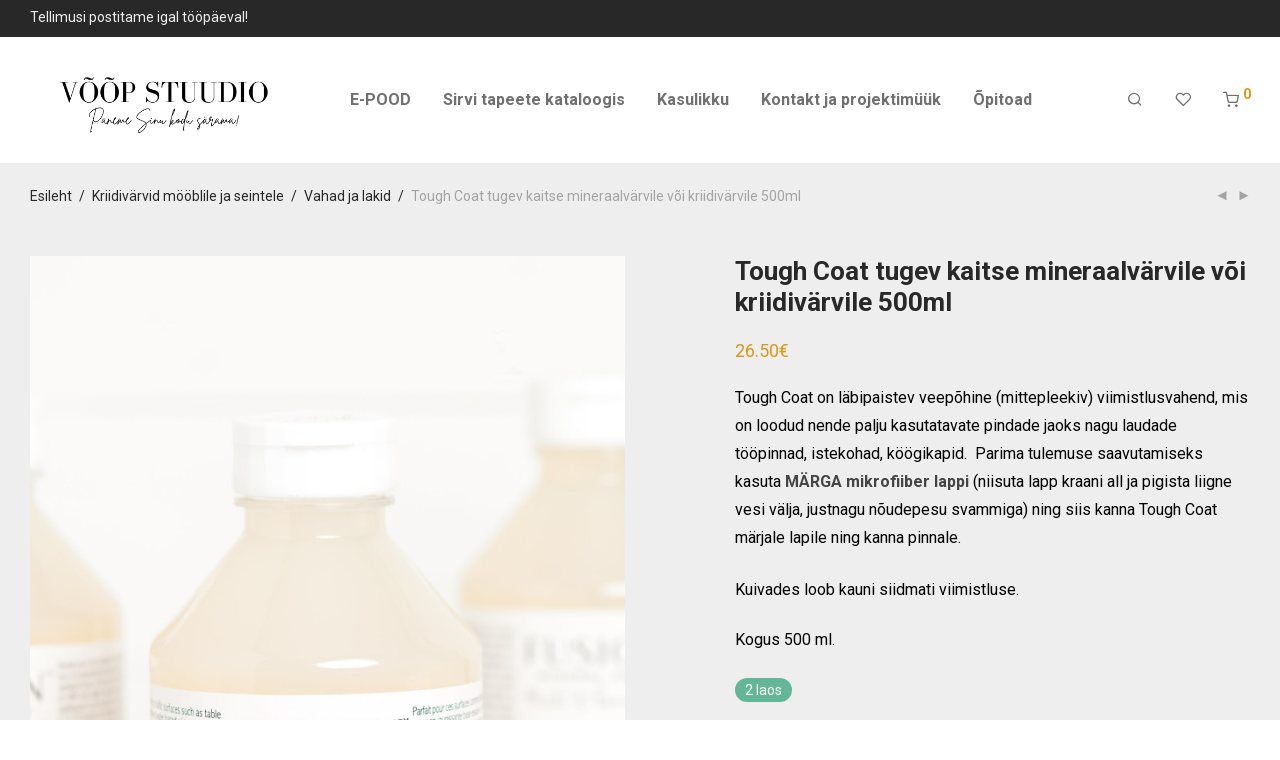

--- FILE ---
content_type: text/html; charset=UTF-8
request_url: https://www.xn--vp-ckaa.ee/pood/kriidivarvid-mooblile-ja-seintele/viimistlusvahendid/fusion-tough-coat/
body_size: 25081
content:
<!DOCTYPE html>

<html dir="ltr" lang="et" prefix="og: https://ogp.me/ns#" class="footer-sticky-1">
    <head>
        <meta charset="UTF-8">
        <meta name="viewport" content="width=device-width, initial-scale=1.0, maximum-scale=1.0, user-scalable=no">
		<title>Tough Coat tugev kaitse mineraalvärvile või kriidivärvile 500ml - Võõp Stuudio</title>

		<!-- All in One SEO 4.9.3 - aioseo.com -->
	<meta name="description" content="Tough Coat on läbipaistev veepõhine (mittepleekiv) viimistlusvahend, mis on loodud nende palju kasutatavate pindade jaoks nagu laudade tööpinnad, istekohad, köögikapid. Parima tulemuse saavutamiseks kasuta MÄRGA mikrofiiber lappi (niisuta lapp kraani all ja pigista liigne vesi välja, justnagu nõudepesu svammiga) ning siis kanna Tough Coat märjale lapile ning kanna pinnale. Kuivades loob kauni siidmati viimistluse. Kogus 500 ml." />
	<meta name="robots" content="max-image-preview:large" />
	<meta name="google-site-verification" content="Z_ulra-Zb7WN0ulkyAk9FDkjRSQCyZ2a7eawcXfrVdA" />
	<link rel="canonical" href="https://www.xn--vp-ckaa.ee/pood/kriidivarvid-mooblile-ja-seintele/viimistlusvahendid/fusion-tough-coat/" />
	<meta name="generator" content="All in One SEO (AIOSEO) 4.9.3" />
		<meta property="og:locale" content="et_EE" />
		<meta property="og:site_name" content="Võõp Stuudio - Liistud, tapeet, fusion värv, kriidivärv" />
		<meta property="og:type" content="article" />
		<meta property="og:title" content="Tough Coat tugev kaitse mineraalvärvile või kriidivärvile 500ml - Võõp Stuudio" />
		<meta property="og:description" content="Tough Coat on läbipaistev veepõhine (mittepleekiv) viimistlusvahend, mis on loodud nende palju kasutatavate pindade jaoks nagu laudade tööpinnad, istekohad, köögikapid. Parima tulemuse saavutamiseks kasuta MÄRGA mikrofiiber lappi (niisuta lapp kraani all ja pigista liigne vesi välja, justnagu nõudepesu svammiga) ning siis kanna Tough Coat märjale lapile ning kanna pinnale. Kuivades loob kauni siidmati viimistluse. Kogus 500 ml." />
		<meta property="og:url" content="https://www.xn--vp-ckaa.ee/pood/kriidivarvid-mooblile-ja-seintele/viimistlusvahendid/fusion-tough-coat/" />
		<meta property="og:image" content="https://www.xn--vp-ckaa.ee/wp-content/uploads/2021/07/22155198_10154989637073441_127920222_n.png" />
		<meta property="og:image:secure_url" content="https://www.xn--vp-ckaa.ee/wp-content/uploads/2021/07/22155198_10154989637073441_127920222_n.png" />
		<meta property="article:published_time" content="2018-04-04T12:41:12+00:00" />
		<meta property="article:modified_time" content="2026-01-12T19:57:58+00:00" />
		<meta property="article:publisher" content="https://www.facebook.com/kriidivarv/" />
		<meta name="twitter:card" content="summary_large_image" />
		<meta name="twitter:title" content="Tough Coat tugev kaitse mineraalvärvile või kriidivärvile 500ml - Võõp Stuudio" />
		<meta name="twitter:description" content="Tough Coat on läbipaistev veepõhine (mittepleekiv) viimistlusvahend, mis on loodud nende palju kasutatavate pindade jaoks nagu laudade tööpinnad, istekohad, köögikapid. Parima tulemuse saavutamiseks kasuta MÄRGA mikrofiiber lappi (niisuta lapp kraani all ja pigista liigne vesi välja, justnagu nõudepesu svammiga) ning siis kanna Tough Coat märjale lapile ning kanna pinnale. Kuivades loob kauni siidmati viimistluse. Kogus 500 ml." />
		<meta name="twitter:image" content="https://www.xn--vp-ckaa.ee/wp-content/uploads/2021/07/22155198_10154989637073441_127920222_n.png" />
		<script type="application/ld+json" class="aioseo-schema">
			{"@context":"https:\/\/schema.org","@graph":[{"@type":"BreadcrumbList","@id":"https:\/\/www.xn--vp-ckaa.ee\/pood\/kriidivarvid-mooblile-ja-seintele\/viimistlusvahendid\/fusion-tough-coat\/#breadcrumblist","itemListElement":[{"@type":"ListItem","@id":"https:\/\/www.xn--vp-ckaa.ee#listItem","position":1,"name":"Home","item":"https:\/\/www.xn--vp-ckaa.ee","nextItem":{"@type":"ListItem","@id":"https:\/\/www.xn--vp-ckaa.ee\/avaleht\/e-pood\/#listItem","name":"E-POOD"}},{"@type":"ListItem","@id":"https:\/\/www.xn--vp-ckaa.ee\/avaleht\/e-pood\/#listItem","position":2,"name":"E-POOD","item":"https:\/\/www.xn--vp-ckaa.ee\/avaleht\/e-pood\/","nextItem":{"@type":"ListItem","@id":"https:\/\/www.xn--vp-ckaa.ee\/tooted\/kriidivarvid-mooblile-ja-seintele\/#listItem","name":"Kriidiv\u00e4rvid m\u00f6\u00f6blile ja seintele"},"previousItem":{"@type":"ListItem","@id":"https:\/\/www.xn--vp-ckaa.ee#listItem","name":"Home"}},{"@type":"ListItem","@id":"https:\/\/www.xn--vp-ckaa.ee\/tooted\/kriidivarvid-mooblile-ja-seintele\/#listItem","position":3,"name":"Kriidiv\u00e4rvid m\u00f6\u00f6blile ja seintele","item":"https:\/\/www.xn--vp-ckaa.ee\/tooted\/kriidivarvid-mooblile-ja-seintele\/","nextItem":{"@type":"ListItem","@id":"https:\/\/www.xn--vp-ckaa.ee\/tooted\/kriidivarvid-mooblile-ja-seintele\/viimistlusvahendid\/#listItem","name":"Vahad ja lakid"},"previousItem":{"@type":"ListItem","@id":"https:\/\/www.xn--vp-ckaa.ee\/avaleht\/e-pood\/#listItem","name":"E-POOD"}},{"@type":"ListItem","@id":"https:\/\/www.xn--vp-ckaa.ee\/tooted\/kriidivarvid-mooblile-ja-seintele\/viimistlusvahendid\/#listItem","position":4,"name":"Vahad ja lakid","item":"https:\/\/www.xn--vp-ckaa.ee\/tooted\/kriidivarvid-mooblile-ja-seintele\/viimistlusvahendid\/","nextItem":{"@type":"ListItem","@id":"https:\/\/www.xn--vp-ckaa.ee\/pood\/kriidivarvid-mooblile-ja-seintele\/viimistlusvahendid\/fusion-tough-coat\/#listItem","name":"Tough Coat tugev kaitse mineraalv\u00e4rvile v\u00f5i kriidiv\u00e4rvile 500ml"},"previousItem":{"@type":"ListItem","@id":"https:\/\/www.xn--vp-ckaa.ee\/tooted\/kriidivarvid-mooblile-ja-seintele\/#listItem","name":"Kriidiv\u00e4rvid m\u00f6\u00f6blile ja seintele"}},{"@type":"ListItem","@id":"https:\/\/www.xn--vp-ckaa.ee\/pood\/kriidivarvid-mooblile-ja-seintele\/viimistlusvahendid\/fusion-tough-coat\/#listItem","position":5,"name":"Tough Coat tugev kaitse mineraalv\u00e4rvile v\u00f5i kriidiv\u00e4rvile 500ml","previousItem":{"@type":"ListItem","@id":"https:\/\/www.xn--vp-ckaa.ee\/tooted\/kriidivarvid-mooblile-ja-seintele\/viimistlusvahendid\/#listItem","name":"Vahad ja lakid"}}]},{"@type":"ItemPage","@id":"https:\/\/www.xn--vp-ckaa.ee\/pood\/kriidivarvid-mooblile-ja-seintele\/viimistlusvahendid\/fusion-tough-coat\/#itempage","url":"https:\/\/www.xn--vp-ckaa.ee\/pood\/kriidivarvid-mooblile-ja-seintele\/viimistlusvahendid\/fusion-tough-coat\/","name":"Tough Coat tugev kaitse mineraalv\u00e4rvile v\u00f5i kriidiv\u00e4rvile 500ml - V\u00f5\u00f5p Stuudio","description":"Tough Coat on l\u00e4bipaistev veep\u00f5hine (mittepleekiv) viimistlusvahend, mis on loodud nende palju kasutatavate pindade jaoks nagu laudade t\u00f6\u00f6pinnad, istekohad, k\u00f6\u00f6gikapid. Parima tulemuse saavutamiseks kasuta M\u00c4RGA mikrofiiber lappi (niisuta lapp kraani all ja pigista liigne vesi v\u00e4lja, justnagu n\u00f5udepesu svammiga) ning siis kanna Tough Coat m\u00e4rjale lapile ning kanna pinnale. Kuivades loob kauni siidmati viimistluse. Kogus 500 ml.","inLanguage":"et","isPartOf":{"@id":"https:\/\/www.xn--vp-ckaa.ee\/#website"},"breadcrumb":{"@id":"https:\/\/www.xn--vp-ckaa.ee\/pood\/kriidivarvid-mooblile-ja-seintele\/viimistlusvahendid\/fusion-tough-coat\/#breadcrumblist"},"image":{"@type":"ImageObject","url":"https:\/\/www.xn--vp-ckaa.ee\/wp-content\/uploads\/2018\/04\/FUSION-TOUGH-COAT-2-scaled.jpg","@id":"https:\/\/www.xn--vp-ckaa.ee\/pood\/kriidivarvid-mooblile-ja-seintele\/viimistlusvahendid\/fusion-tough-coat\/#mainImage","width":1701,"height":2560},"primaryImageOfPage":{"@id":"https:\/\/www.xn--vp-ckaa.ee\/pood\/kriidivarvid-mooblile-ja-seintele\/viimistlusvahendid\/fusion-tough-coat\/#mainImage"},"datePublished":"2018-04-04T15:41:12+03:00","dateModified":"2026-01-12T21:57:58+02:00"},{"@type":"Organization","@id":"https:\/\/www.xn--vp-ckaa.ee\/#organization","name":"V\u00d5\u00d5P STUUDIO","description":"Liistud, tapeet, fusion v\u00e4rv, kriidiv\u00e4rv","url":"https:\/\/www.xn--vp-ckaa.ee\/","telephone":"+37258156673","logo":{"@type":"ImageObject","url":"https:\/\/www.xn--vp-ckaa.ee\/wp-content\/uploads\/2021\/07\/VOOP.pdf","@id":"https:\/\/www.xn--vp-ckaa.ee\/pood\/kriidivarvid-mooblile-ja-seintele\/viimistlusvahendid\/fusion-tough-coat\/#organizationLogo"},"image":{"@id":"https:\/\/www.xn--vp-ckaa.ee\/pood\/kriidivarvid-mooblile-ja-seintele\/viimistlusvahendid\/fusion-tough-coat\/#organizationLogo"},"sameAs":["https:\/\/www.facebook.com\/kriidivarv\/"]},{"@type":"WebSite","@id":"https:\/\/www.xn--vp-ckaa.ee\/#website","url":"https:\/\/www.xn--vp-ckaa.ee\/","name":"V\u00d5\u00d5P STUUDIO","alternateName":"V\u00f5\u00f5p","description":"Liistud, tapeet, fusion v\u00e4rv, kriidiv\u00e4rv","inLanguage":"et","publisher":{"@id":"https:\/\/www.xn--vp-ckaa.ee\/#organization"}}]}
		</script>
		<!-- All in One SEO -->

<script id="cookieyes" type="text/javascript" src="https://cdn-cookieyes.com/client_data/ed2fb10d7c8416064b852d2f/script.js"></script><link rel='dns-prefetch' href='//www.xn--vp-ckaa.ee' />
<link rel='dns-prefetch' href='//cdnjs.cloudflare.com' />
<link rel='dns-prefetch' href='//fonts.googleapis.com' />
<link rel='preconnect' href='https://fonts.gstatic.com' crossorigin />
<link rel="alternate" type="application/rss+xml" title="Võõp Stuudio &raquo; RSS" href="https://www.xn--vp-ckaa.ee/feed/" />
<link rel="alternate" type="application/rss+xml" title="Võõp Stuudio &raquo; Kommentaaride RSS" href="https://www.xn--vp-ckaa.ee/comments/feed/" />
<link rel="alternate" title="oEmbed (JSON)" type="application/json+oembed" href="https://www.xn--vp-ckaa.ee/wp-json/oembed/1.0/embed?url=https%3A%2F%2Fwww.xn--vp-ckaa.ee%2Fpood%2Fkriidivarvid-mooblile-ja-seintele%2Fviimistlusvahendid%2Ffusion-tough-coat%2F" />
<link rel="alternate" title="oEmbed (XML)" type="text/xml+oembed" href="https://www.xn--vp-ckaa.ee/wp-json/oembed/1.0/embed?url=https%3A%2F%2Fwww.xn--vp-ckaa.ee%2Fpood%2Fkriidivarvid-mooblile-ja-seintele%2Fviimistlusvahendid%2Ffusion-tough-coat%2F&#038;format=xml" />
<style id='wp-img-auto-sizes-contain-inline-css' type='text/css'>
img:is([sizes=auto i],[sizes^="auto," i]){contain-intrinsic-size:3000px 1500px}
/*# sourceURL=wp-img-auto-sizes-contain-inline-css */
</style>
<style id='wp-emoji-styles-inline-css' type='text/css'>

	img.wp-smiley, img.emoji {
		display: inline !important;
		border: none !important;
		box-shadow: none !important;
		height: 1em !important;
		width: 1em !important;
		margin: 0 0.07em !important;
		vertical-align: -0.1em !important;
		background: none !important;
		padding: 0 !important;
	}
/*# sourceURL=wp-emoji-styles-inline-css */
</style>
<link rel='stylesheet' id='wp-block-library-css' href='https://www.xn--vp-ckaa.ee/wp-includes/css/dist/block-library/style.min.css?ver=6.9' type='text/css' media='all' />
<link rel='stylesheet' id='wc-blocks-style-css' href='https://www.xn--vp-ckaa.ee/wp-content/plugins/woocommerce/assets/client/blocks/wc-blocks.css?ver=wc-10.4.3' type='text/css' media='all' />
<style id='global-styles-inline-css' type='text/css'>
:root{--wp--preset--aspect-ratio--square: 1;--wp--preset--aspect-ratio--4-3: 4/3;--wp--preset--aspect-ratio--3-4: 3/4;--wp--preset--aspect-ratio--3-2: 3/2;--wp--preset--aspect-ratio--2-3: 2/3;--wp--preset--aspect-ratio--16-9: 16/9;--wp--preset--aspect-ratio--9-16: 9/16;--wp--preset--color--black: #000000;--wp--preset--color--cyan-bluish-gray: #abb8c3;--wp--preset--color--white: #ffffff;--wp--preset--color--pale-pink: #f78da7;--wp--preset--color--vivid-red: #cf2e2e;--wp--preset--color--luminous-vivid-orange: #ff6900;--wp--preset--color--luminous-vivid-amber: #fcb900;--wp--preset--color--light-green-cyan: #7bdcb5;--wp--preset--color--vivid-green-cyan: #00d084;--wp--preset--color--pale-cyan-blue: #8ed1fc;--wp--preset--color--vivid-cyan-blue: #0693e3;--wp--preset--color--vivid-purple: #9b51e0;--wp--preset--gradient--vivid-cyan-blue-to-vivid-purple: linear-gradient(135deg,rgb(6,147,227) 0%,rgb(155,81,224) 100%);--wp--preset--gradient--light-green-cyan-to-vivid-green-cyan: linear-gradient(135deg,rgb(122,220,180) 0%,rgb(0,208,130) 100%);--wp--preset--gradient--luminous-vivid-amber-to-luminous-vivid-orange: linear-gradient(135deg,rgb(252,185,0) 0%,rgb(255,105,0) 100%);--wp--preset--gradient--luminous-vivid-orange-to-vivid-red: linear-gradient(135deg,rgb(255,105,0) 0%,rgb(207,46,46) 100%);--wp--preset--gradient--very-light-gray-to-cyan-bluish-gray: linear-gradient(135deg,rgb(238,238,238) 0%,rgb(169,184,195) 100%);--wp--preset--gradient--cool-to-warm-spectrum: linear-gradient(135deg,rgb(74,234,220) 0%,rgb(151,120,209) 20%,rgb(207,42,186) 40%,rgb(238,44,130) 60%,rgb(251,105,98) 80%,rgb(254,248,76) 100%);--wp--preset--gradient--blush-light-purple: linear-gradient(135deg,rgb(255,206,236) 0%,rgb(152,150,240) 100%);--wp--preset--gradient--blush-bordeaux: linear-gradient(135deg,rgb(254,205,165) 0%,rgb(254,45,45) 50%,rgb(107,0,62) 100%);--wp--preset--gradient--luminous-dusk: linear-gradient(135deg,rgb(255,203,112) 0%,rgb(199,81,192) 50%,rgb(65,88,208) 100%);--wp--preset--gradient--pale-ocean: linear-gradient(135deg,rgb(255,245,203) 0%,rgb(182,227,212) 50%,rgb(51,167,181) 100%);--wp--preset--gradient--electric-grass: linear-gradient(135deg,rgb(202,248,128) 0%,rgb(113,206,126) 100%);--wp--preset--gradient--midnight: linear-gradient(135deg,rgb(2,3,129) 0%,rgb(40,116,252) 100%);--wp--preset--font-size--small: 13px;--wp--preset--font-size--medium: 20px;--wp--preset--font-size--large: 36px;--wp--preset--font-size--x-large: 42px;--wp--preset--spacing--20: 0.44rem;--wp--preset--spacing--30: 0.67rem;--wp--preset--spacing--40: 1rem;--wp--preset--spacing--50: 1.5rem;--wp--preset--spacing--60: 2.25rem;--wp--preset--spacing--70: 3.38rem;--wp--preset--spacing--80: 5.06rem;--wp--preset--shadow--natural: 6px 6px 9px rgba(0, 0, 0, 0.2);--wp--preset--shadow--deep: 12px 12px 50px rgba(0, 0, 0, 0.4);--wp--preset--shadow--sharp: 6px 6px 0px rgba(0, 0, 0, 0.2);--wp--preset--shadow--outlined: 6px 6px 0px -3px rgb(255, 255, 255), 6px 6px rgb(0, 0, 0);--wp--preset--shadow--crisp: 6px 6px 0px rgb(0, 0, 0);}:where(.is-layout-flex){gap: 0.5em;}:where(.is-layout-grid){gap: 0.5em;}body .is-layout-flex{display: flex;}.is-layout-flex{flex-wrap: wrap;align-items: center;}.is-layout-flex > :is(*, div){margin: 0;}body .is-layout-grid{display: grid;}.is-layout-grid > :is(*, div){margin: 0;}:where(.wp-block-columns.is-layout-flex){gap: 2em;}:where(.wp-block-columns.is-layout-grid){gap: 2em;}:where(.wp-block-post-template.is-layout-flex){gap: 1.25em;}:where(.wp-block-post-template.is-layout-grid){gap: 1.25em;}.has-black-color{color: var(--wp--preset--color--black) !important;}.has-cyan-bluish-gray-color{color: var(--wp--preset--color--cyan-bluish-gray) !important;}.has-white-color{color: var(--wp--preset--color--white) !important;}.has-pale-pink-color{color: var(--wp--preset--color--pale-pink) !important;}.has-vivid-red-color{color: var(--wp--preset--color--vivid-red) !important;}.has-luminous-vivid-orange-color{color: var(--wp--preset--color--luminous-vivid-orange) !important;}.has-luminous-vivid-amber-color{color: var(--wp--preset--color--luminous-vivid-amber) !important;}.has-light-green-cyan-color{color: var(--wp--preset--color--light-green-cyan) !important;}.has-vivid-green-cyan-color{color: var(--wp--preset--color--vivid-green-cyan) !important;}.has-pale-cyan-blue-color{color: var(--wp--preset--color--pale-cyan-blue) !important;}.has-vivid-cyan-blue-color{color: var(--wp--preset--color--vivid-cyan-blue) !important;}.has-vivid-purple-color{color: var(--wp--preset--color--vivid-purple) !important;}.has-black-background-color{background-color: var(--wp--preset--color--black) !important;}.has-cyan-bluish-gray-background-color{background-color: var(--wp--preset--color--cyan-bluish-gray) !important;}.has-white-background-color{background-color: var(--wp--preset--color--white) !important;}.has-pale-pink-background-color{background-color: var(--wp--preset--color--pale-pink) !important;}.has-vivid-red-background-color{background-color: var(--wp--preset--color--vivid-red) !important;}.has-luminous-vivid-orange-background-color{background-color: var(--wp--preset--color--luminous-vivid-orange) !important;}.has-luminous-vivid-amber-background-color{background-color: var(--wp--preset--color--luminous-vivid-amber) !important;}.has-light-green-cyan-background-color{background-color: var(--wp--preset--color--light-green-cyan) !important;}.has-vivid-green-cyan-background-color{background-color: var(--wp--preset--color--vivid-green-cyan) !important;}.has-pale-cyan-blue-background-color{background-color: var(--wp--preset--color--pale-cyan-blue) !important;}.has-vivid-cyan-blue-background-color{background-color: var(--wp--preset--color--vivid-cyan-blue) !important;}.has-vivid-purple-background-color{background-color: var(--wp--preset--color--vivid-purple) !important;}.has-black-border-color{border-color: var(--wp--preset--color--black) !important;}.has-cyan-bluish-gray-border-color{border-color: var(--wp--preset--color--cyan-bluish-gray) !important;}.has-white-border-color{border-color: var(--wp--preset--color--white) !important;}.has-pale-pink-border-color{border-color: var(--wp--preset--color--pale-pink) !important;}.has-vivid-red-border-color{border-color: var(--wp--preset--color--vivid-red) !important;}.has-luminous-vivid-orange-border-color{border-color: var(--wp--preset--color--luminous-vivid-orange) !important;}.has-luminous-vivid-amber-border-color{border-color: var(--wp--preset--color--luminous-vivid-amber) !important;}.has-light-green-cyan-border-color{border-color: var(--wp--preset--color--light-green-cyan) !important;}.has-vivid-green-cyan-border-color{border-color: var(--wp--preset--color--vivid-green-cyan) !important;}.has-pale-cyan-blue-border-color{border-color: var(--wp--preset--color--pale-cyan-blue) !important;}.has-vivid-cyan-blue-border-color{border-color: var(--wp--preset--color--vivid-cyan-blue) !important;}.has-vivid-purple-border-color{border-color: var(--wp--preset--color--vivid-purple) !important;}.has-vivid-cyan-blue-to-vivid-purple-gradient-background{background: var(--wp--preset--gradient--vivid-cyan-blue-to-vivid-purple) !important;}.has-light-green-cyan-to-vivid-green-cyan-gradient-background{background: var(--wp--preset--gradient--light-green-cyan-to-vivid-green-cyan) !important;}.has-luminous-vivid-amber-to-luminous-vivid-orange-gradient-background{background: var(--wp--preset--gradient--luminous-vivid-amber-to-luminous-vivid-orange) !important;}.has-luminous-vivid-orange-to-vivid-red-gradient-background{background: var(--wp--preset--gradient--luminous-vivid-orange-to-vivid-red) !important;}.has-very-light-gray-to-cyan-bluish-gray-gradient-background{background: var(--wp--preset--gradient--very-light-gray-to-cyan-bluish-gray) !important;}.has-cool-to-warm-spectrum-gradient-background{background: var(--wp--preset--gradient--cool-to-warm-spectrum) !important;}.has-blush-light-purple-gradient-background{background: var(--wp--preset--gradient--blush-light-purple) !important;}.has-blush-bordeaux-gradient-background{background: var(--wp--preset--gradient--blush-bordeaux) !important;}.has-luminous-dusk-gradient-background{background: var(--wp--preset--gradient--luminous-dusk) !important;}.has-pale-ocean-gradient-background{background: var(--wp--preset--gradient--pale-ocean) !important;}.has-electric-grass-gradient-background{background: var(--wp--preset--gradient--electric-grass) !important;}.has-midnight-gradient-background{background: var(--wp--preset--gradient--midnight) !important;}.has-small-font-size{font-size: var(--wp--preset--font-size--small) !important;}.has-medium-font-size{font-size: var(--wp--preset--font-size--medium) !important;}.has-large-font-size{font-size: var(--wp--preset--font-size--large) !important;}.has-x-large-font-size{font-size: var(--wp--preset--font-size--x-large) !important;}
/*# sourceURL=global-styles-inline-css */
</style>

<style id='classic-theme-styles-inline-css' type='text/css'>
/*! This file is auto-generated */
.wp-block-button__link{color:#fff;background-color:#32373c;border-radius:9999px;box-shadow:none;text-decoration:none;padding:calc(.667em + 2px) calc(1.333em + 2px);font-size:1.125em}.wp-block-file__button{background:#32373c;color:#fff;text-decoration:none}
/*# sourceURL=/wp-includes/css/classic-themes.min.css */
</style>
<link rel='stylesheet' id='wc-gift-cards-blocks-integration-css' href='https://www.xn--vp-ckaa.ee/wp-content/plugins/woocommerce-gift-cards/assets/dist/frontend/blocks.css?ver=2.2.2' type='text/css' media='all' />
<link rel='stylesheet' id='wdp-style-css' href='https://www.xn--vp-ckaa.ee/wp-content/plugins/aco-woo-dynamic-pricing/assets/css/frontend.css?ver=4.5.10' type='text/css' media='all' />
<link rel='stylesheet' id='tss-css' href='https://www.xn--vp-ckaa.ee/wp-content/plugins/testimonial-slider-and-showcase/assets/css/wptestimonial.css?ver=2.4.1' type='text/css' media='all' />
<link rel='stylesheet' id='photoswipe-css' href='https://www.xn--vp-ckaa.ee/wp-content/plugins/woocommerce/assets/css/photoswipe/photoswipe.min.css?ver=10.4.3' type='text/css' media='all' />
<link rel='stylesheet' id='photoswipe-default-skin-css' href='https://www.xn--vp-ckaa.ee/wp-content/plugins/woocommerce/assets/css/photoswipe/default-skin/default-skin.min.css?ver=10.4.3' type='text/css' media='all' />
<style id='woocommerce-inline-inline-css' type='text/css'>
.woocommerce form .form-row .required { visibility: visible; }
/*# sourceURL=woocommerce-inline-inline-css */
</style>
<link rel='stylesheet' id='wc-gc-css-css' href='https://www.xn--vp-ckaa.ee/wp-content/plugins/woocommerce-gift-cards/assets/css/frontend/woocommerce.css?ver=2.2.2' type='text/css' media='all' />
<link rel='stylesheet' id='montonio-style-css' href='https://www.xn--vp-ckaa.ee/wp-content/plugins/montonio-for-woocommerce/assets/css/montonio-style.css?ver=9.3.2' type='text/css' media='all' />
<link rel='stylesheet' id='vpd-public-css' href='https://www.xn--vp-ckaa.ee/wp-content/plugins/variation-price-display/public/css/public.min.css?ver=1.3.21' type='text/css' media='all' />
<link rel='stylesheet' id='photoswipe-css-css' href='https://cdnjs.cloudflare.com/ajax/libs/photoswipe/5.3.6/photoswipe.min.css?ver=5.3.6' type='text/css' media='all' />
<link rel='stylesheet' id='normalize-css' href='https://www.xn--vp-ckaa.ee/wp-content/themes/savoy/assets/css/third-party/normalize.min.css?ver=3.0.2' type='text/css' media='all' />
<link rel='stylesheet' id='slick-slider-css' href='https://www.xn--vp-ckaa.ee/wp-content/themes/savoy/assets/css/third-party/slick.min.css?ver=1.5.5' type='text/css' media='all' />
<link rel='stylesheet' id='slick-slider-theme-css' href='https://www.xn--vp-ckaa.ee/wp-content/themes/savoy/assets/css/third-party/slick-theme.min.css?ver=1.5.5' type='text/css' media='all' />
<link rel='stylesheet' id='magnific-popup-css' href='https://www.xn--vp-ckaa.ee/wp-content/themes/savoy/assets/css/third-party/magnific-popup.min.css?ver=6.9' type='text/css' media='all' />
<link rel='stylesheet' id='nm-grid-css' href='https://www.xn--vp-ckaa.ee/wp-content/themes/savoy/assets/css/grid.css?ver=3.1.2' type='text/css' media='all' />
<link rel='stylesheet' id='selectod-css' href='https://www.xn--vp-ckaa.ee/wp-content/themes/savoy/assets/css/third-party/selectod.min.css?ver=3.8.1' type='text/css' media='all' />
<link rel='stylesheet' id='nm-shop-css' href='https://www.xn--vp-ckaa.ee/wp-content/themes/savoy/assets/css/shop.css?ver=3.1.2' type='text/css' media='all' />
<link rel='stylesheet' id='nm-icons-css' href='https://www.xn--vp-ckaa.ee/wp-content/themes/savoy/assets/css/font-icons/theme-icons/theme-icons.min.css?ver=3.1.2' type='text/css' media='all' />
<link rel='stylesheet' id='nm-core-css' href='https://www.xn--vp-ckaa.ee/wp-content/themes/savoy/style.css?ver=3.1.2' type='text/css' media='all' />
<link rel='stylesheet' id='nm-elements-css' href='https://www.xn--vp-ckaa.ee/wp-content/themes/savoy/assets/css/elements.css?ver=3.1.2' type='text/css' media='all' />
<link rel='stylesheet' id='nm-portfolio-css' href='https://www.xn--vp-ckaa.ee/wp-content/plugins/nm-portfolio/assets/css/nm-portfolio.css?ver=1.3.1' type='text/css' media='all' />
<link rel="preload" as="style" href="https://fonts.googleapis.com/css?family=Roboto:400,700&#038;display=swap&#038;ver=1767366036" /><link rel="stylesheet" href="https://fonts.googleapis.com/css?family=Roboto:400,700&#038;display=swap&#038;ver=1767366036" media="print" onload="this.media='all'"><noscript><link rel="stylesheet" href="https://fonts.googleapis.com/css?family=Roboto:400,700&#038;display=swap&#038;ver=1767366036" /></noscript><link rel='stylesheet' id='custom-css-css' href='https://www.xn--vp-ckaa.ee/wp-content/plugins/theme-customisations-master/custom/style.css?ver=6.9' type='text/css' media='all' />
<link rel='stylesheet' id='nm-child-theme-css' href='https://www.xn--vp-ckaa.ee/wp-content/themes/savoy-child/style.css?ver=6.9' type='text/css' media='all' />
<script type="text/javascript" src="https://www.xn--vp-ckaa.ee/wp-includes/js/jquery/jquery.min.js?ver=3.7.1" id="jquery-core-js"></script>
<script type="text/javascript" src="https://www.xn--vp-ckaa.ee/wp-includes/js/jquery/jquery-migrate.min.js?ver=3.4.1" id="jquery-migrate-js"></script>
<script type="text/javascript" id="awd-script-js-extra">
/* <![CDATA[ */
var awdajaxobject = {"url":"https://www.xn--vp-ckaa.ee/wp-admin/admin-ajax.php","nonce":"d1b7b11426","priceGroup":"26.5","dynamicPricing":"","variablePricing":"","thousandSeparator":",","decimalSeparator":"."};
//# sourceURL=awd-script-js-extra
/* ]]> */
</script>
<script type="text/javascript" src="https://www.xn--vp-ckaa.ee/wp-content/plugins/aco-woo-dynamic-pricing/assets/js/frontend.js?ver=4.5.10" id="awd-script-js"></script>
<script type="text/javascript" src="https://www.xn--vp-ckaa.ee/wp-content/plugins/woocommerce/assets/js/jquery-blockui/jquery.blockUI.min.js?ver=2.7.0-wc.10.4.3" id="wc-jquery-blockui-js" defer="defer" data-wp-strategy="defer"></script>
<script type="text/javascript" id="wc-add-to-cart-js-extra">
/* <![CDATA[ */
var wc_add_to_cart_params = {"ajax_url":"/wp-admin/admin-ajax.php","wc_ajax_url":"/?wc-ajax=%%endpoint%%","i18n_view_cart":"Vaata ostukorvi","cart_url":"https://www.xn--vp-ckaa.ee/ostukorv/","is_cart":"","cart_redirect_after_add":"no"};
//# sourceURL=wc-add-to-cart-js-extra
/* ]]> */
</script>
<script type="text/javascript" src="https://www.xn--vp-ckaa.ee/wp-content/plugins/woocommerce/assets/js/frontend/add-to-cart.min.js?ver=10.4.3" id="wc-add-to-cart-js" defer="defer" data-wp-strategy="defer"></script>
<script type="text/javascript" src="https://www.xn--vp-ckaa.ee/wp-content/plugins/woocommerce/assets/js/flexslider/jquery.flexslider.min.js?ver=2.7.2-wc.10.4.3" id="wc-flexslider-js" defer="defer" data-wp-strategy="defer"></script>
<script type="text/javascript" src="https://www.xn--vp-ckaa.ee/wp-content/plugins/woocommerce/assets/js/photoswipe/photoswipe.min.js?ver=4.1.1-wc.10.4.3" id="wc-photoswipe-js" data-wp-strategy="defer"></script>
<script type="text/javascript" src="https://www.xn--vp-ckaa.ee/wp-content/plugins/woocommerce/assets/js/photoswipe/photoswipe-ui-default.min.js?ver=4.1.1-wc.10.4.3" id="wc-photoswipe-ui-default-js" defer="defer" data-wp-strategy="defer"></script>
<script type="text/javascript" id="wc-single-product-js-extra">
/* <![CDATA[ */
var wc_single_product_params = {"i18n_required_rating_text":"Palun vali hinnang","i18n_rating_options":["1 of 5 stars","2 of 5 stars","3 of 5 stars","4 of 5 stars","5 of 5 stars"],"i18n_product_gallery_trigger_text":"View full-screen image gallery","review_rating_required":"yes","flexslider":{"rtl":false,"animation":"fade","smoothHeight":false,"directionNav":true,"controlNav":"thumbnails","slideshow":false,"animationSpeed":300,"animationLoop":false,"allowOneSlide":false},"zoom_enabled":"","zoom_options":[],"photoswipe_enabled":"1","photoswipe_options":{"shareEl":true,"closeOnScroll":false,"history":false,"hideAnimationDuration":0,"showAnimationDuration":0,"showHideOpacity":true,"bgOpacity":1,"loop":false,"closeOnVerticalDrag":false,"barsSize":{"top":0,"bottom":0},"tapToClose":true,"tapToToggleControls":false,"shareButtons":[{"id":"facebook","label":"Share on Facebook","url":"https://www.facebook.com/sharer/sharer.php?u={{url}}"},{"id":"twitter","label":"Tweet","url":"https://twitter.com/intent/tweet?text={{text}}&url={{url}}"},{"id":"pinterest","label":"Pin it","url":"http://www.pinterest.com/pin/create/button/?url={{url}}&media={{image_url}}&description={{text}}"},{"id":"download","label":"Download image","url":"{{raw_image_url}}","download":true}]},"flexslider_enabled":"1"};
//# sourceURL=wc-single-product-js-extra
/* ]]> */
</script>
<script type="text/javascript" src="https://www.xn--vp-ckaa.ee/wp-content/plugins/woocommerce/assets/js/frontend/single-product.min.js?ver=10.4.3" id="wc-single-product-js" defer="defer" data-wp-strategy="defer"></script>
<script type="text/javascript" src="https://www.xn--vp-ckaa.ee/wp-content/plugins/woocommerce/assets/js/js-cookie/js.cookie.min.js?ver=2.1.4-wc.10.4.3" id="wc-js-cookie-js" defer="defer" data-wp-strategy="defer"></script>
<script type="text/javascript" id="woocommerce-js-extra">
/* <![CDATA[ */
var woocommerce_params = {"ajax_url":"/wp-admin/admin-ajax.php","wc_ajax_url":"/?wc-ajax=%%endpoint%%","i18n_password_show":"Show password","i18n_password_hide":"Hide password"};
//# sourceURL=woocommerce-js-extra
/* ]]> */
</script>
<script type="text/javascript" src="https://www.xn--vp-ckaa.ee/wp-content/plugins/woocommerce/assets/js/frontend/woocommerce.min.js?ver=10.4.3" id="woocommerce-js" defer="defer" data-wp-strategy="defer"></script>
<script type="text/javascript" id="wc-cart-fragments-js-extra">
/* <![CDATA[ */
var wc_cart_fragments_params = {"ajax_url":"/wp-admin/admin-ajax.php","wc_ajax_url":"/?wc-ajax=%%endpoint%%","cart_hash_key":"wc_cart_hash_eeaae798139c9b0faa80c31e7240708c","fragment_name":"wc_fragments_eeaae798139c9b0faa80c31e7240708c","request_timeout":"5000"};
//# sourceURL=wc-cart-fragments-js-extra
/* ]]> */
</script>
<script type="text/javascript" src="https://www.xn--vp-ckaa.ee/wp-content/plugins/woocommerce/assets/js/frontend/cart-fragments.min.js?ver=10.4.3" id="wc-cart-fragments-js" defer="defer" data-wp-strategy="defer"></script>
<script type="text/javascript" src="https://www.xn--vp-ckaa.ee/wp-content/plugins/theme-customisations-master/custom/custom.js?ver=6.9" id="custom-js-js"></script>
<script></script><link rel="https://api.w.org/" href="https://www.xn--vp-ckaa.ee/wp-json/" /><link rel="alternate" title="JSON" type="application/json" href="https://www.xn--vp-ckaa.ee/wp-json/wp/v2/product/3793" /><link rel="EditURI" type="application/rsd+xml" title="RSD" href="https://www.xn--vp-ckaa.ee/xmlrpc.php?rsd" />
<meta name="generator" content="WordPress 6.9" />
<meta name="generator" content="WooCommerce 10.4.3" />
<link rel='shortlink' href='https://www.xn--vp-ckaa.ee/?p=3793' />
<meta name="generator" content="Redux 4.5.7" />
<!-- This website runs the Product Feed PRO for WooCommerce by AdTribes.io plugin - version woocommercesea_option_installed_version -->
    <script>(function(w,d,s,l,i){w[l]=w[l]||[];w[l].push({'gtm.start':
    new Date().getTime(),event:'gtm.js'});var f=d.getElementsByTagName(s)[0],
    j=d.createElement(s),dl=l!='dataLayer'?'&l='+l:'';j.async=true;j.src=
    'https://www.googletagmanager.com/gtm.js?id='+i+dl;f.parentNode.insertBefore(j,f);
    })(window,document,'script','dataLayer','GTM-PVMBRNPF');</script>
        <script>
        window.dataLayer = window.dataLayer || [];
        function gtag() {
            dataLayer.push(arguments);

        }
        gtag("consent", "default", {
            ad_storage: "denied",
            ad_user_data: "denied", 
            ad_personalization: "denied",
            analytics_storage: "denied",
            functionality_storage: "denied",
            personalization_storage: "denied",
            security_storage: "granted",
            wait_for_update: 2000,
        });
        gtag("set", "ads_data_redaction", true);
        gtag("set", "url_passthrough", true);
    </script>
   	<noscript><style>.woocommerce-product-gallery{ opacity: 1 !important; }</style></noscript>
	<meta name="generator" content="Powered by WPBakery Page Builder - drag and drop page builder for WordPress."/>
<style type="text/css" class="nm-custom-styles">:root{ --nm--font-size-xsmall:12px;--nm--font-size-small:14px;--nm--font-size-medium:16px;--nm--font-size-large:18px;--nm--color-font:#777777;--nm--color-font-strong:#282828;--nm--color-font-highlight:#DC9814;--nm--color-border:#EEEEEE;--nm--color-divider:#CCCCCC;--nm--color-button:#FFFFFF;--nm--color-button-background:#282828;--nm--color-body-background:#FFFFFF;--nm--border-radius-container:0px;--nm--border-radius-image:0px;--nm--border-radius-image-fullwidth:0px;--nm--border-radius-inputs:0px;--nm--border-radius-button:0px;--nm--mobile-menu-color-font:#555555;--nm--mobile-menu-color-font-hover:#282828;--nm--mobile-menu-color-border:#EEEEEE;--nm--mobile-menu-color-background:#FFFFFF;--nm--shop-preloader-color:#ffffff;--nm--shop-preloader-gradient:linear-gradient(90deg, rgba(238,238,238,0) 20%, rgba(238,238,238,0.3) 50%, rgba(238,238,238,0) 70%);--nm--shop-rating-color:#DC9814;--nm--single-product-background-color:#EEEEEE;--nm--single-product-background-color-mobile:#EEEEEE;--nm--single-product-mobile-gallery-width:500px;}body{font-family:"Roboto",sans-serif;}.nm-menu li a{font-size:16px;font-weight:bold;}#nm-mobile-menu .menu > li > a{font-weight:normal;}#nm-mobile-menu-main-ul.menu > li > a{font-size:15px;}#nm-mobile-menu-secondary-ul.menu li a,#nm-mobile-menu .sub-menu a{font-size:13px;}.vc_tta.vc_tta-accordion .vc_tta-panel-title > a,.vc_tta.vc_general .vc_tta-tab > a,.nm-team-member-content h2,.nm-post-slider-content h3,.vc_pie_chart .wpb_pie_chart_heading,.wpb_content_element .wpb_tour_tabs_wrapper .wpb_tabs_nav a,.wpb_content_element .wpb_accordion_header a,#order_review .shop_table tfoot .order-total,#order_review .shop_table tfoot .order-total,.cart-collaterals .shop_table tr.order-total,.shop_table.cart .nm-product-details a,#nm-shop-sidebar-popup #nm-shop-search input,.nm-shop-categories li a,.nm-shop-filter-menu li a,.woocommerce-message,.woocommerce-info,.woocommerce-error,blockquote,.commentlist .comment .comment-text .meta strong,.nm-related-posts-content h3,.nm-blog-no-results h1,.nm-term-description,.nm-blog-categories-list li a,.nm-blog-categories-toggle li a,.nm-blog-heading h1,#nm-mobile-menu-top-ul .nm-mobile-menu-item-search input{font-size:18px;}@media all and (max-width:768px){.vc_toggle_title h3{font-size:18px;}}@media all and (max-width:400px){#nm-shop-search input{font-size:18px;}}.add_to_cart_inline .add_to_cart_button,.add_to_cart_inline .amount,.nm-product-category-text > a,.nm-testimonial-description,.nm-feature h3,.nm_btn,.vc_toggle_content,.nm-message-box,.wpb_text_column,#nm-wishlist-table ul li.title .woocommerce-loop-product__title,.nm-order-track-top p,.customer_details h3,.woocommerce-order-details .order_details tbody,.woocommerce-MyAccount-content .shop_table tr th,.woocommerce-MyAccount-navigation ul li a,.nm-MyAccount-user-info .nm-username,.nm-MyAccount-dashboard,.nm-myaccount-lost-reset-password h2,.nm-login-form-divider span,.woocommerce-thankyou-order-details li strong,.woocommerce-order-received h3,#order_review .shop_table tbody .product-name,.woocommerce-checkout .nm-coupon-popup-wrap .nm-shop-notice,.nm-checkout-login-coupon .nm-shop-notice,.shop_table.cart .nm-product-quantity-pricing .product-subtotal,.shop_table.cart .product-quantity,.shop_attributes tr th,.shop_attributes tr td,#tab-description,.woocommerce-tabs .tabs li a,.woocommerce-product-details__short-description,.nm-shop-no-products h3,.nm-infload-controls a,#nm-shop-browse-wrap .term-description,.list_nosep .nm-shop-categories .nm-shop-sub-categories li a,.nm-shop-taxonomy-text .term-description,.nm-shop-loop-details h3,.woocommerce-loop-category__title,div.wpcf7-response-output,.wpcf7 .wpcf7-form-control,.widget_search button,.widget_product_search #searchsubmit,#wp-calendar caption,.widget .nm-widget-title,.post .entry-content,.comment-form p label,.no-comments,.commentlist .pingback p,.commentlist .trackback p,.commentlist .comment .comment-text .description,.nm-search-results .nm-post-content,.post-password-form > p:first-child,.nm-post-pagination a .long-title,.nm-blog-list .nm-post-content,.nm-blog-grid .nm-post-content,.nm-blog-classic .nm-post-content,.nm-blog-pagination a,.nm-blog-categories-list.columns li a,.page-numbers li a,.page-numbers li span,#nm-widget-panel .total,#nm-widget-panel .nm-cart-panel-item-price .amount,#nm-widget-panel .quantity .qty,#nm-widget-panel .nm-cart-panel-quantity-pricing > span.quantity,#nm-widget-panel .product-quantity,.nm-cart-panel-product-title,#nm-widget-panel .product_list_widget .empty,#nm-cart-panel-loader h5,.nm-widget-panel-header,.button,input[type=submit]{font-size:16px;}@media all and (max-width:991px){#nm-shop-sidebar .widget .nm-widget-title,.nm-shop-categories li a{font-size:16px;}}@media all and (max-width:768px){.vc_tta.vc_tta-accordion .vc_tta-panel-title > a,.vc_tta.vc_tta-tabs.vc_tta-tabs-position-left .vc_tta-tab > a,.vc_tta.vc_tta-tabs.vc_tta-tabs-position-top .vc_tta-tab > a,.wpb_content_element .wpb_tour_tabs_wrapper .wpb_tabs_nav a,.wpb_content_element .wpb_accordion_header a,.nm-term-description{font-size:16px;}}@media all and (max-width:550px){.shop_table.cart .nm-product-details a,.nm-shop-notice,.nm-related-posts-content h3{font-size:16px;}}@media all and (max-width:400px){.nm-product-category-text .nm-product-category-heading,.nm-team-member-content h2,#nm-wishlist-empty h1,.cart-empty,.nm-shop-filter-menu li a,.nm-blog-categories-list li a{font-size:16px;}}.vc_progress_bar .vc_single_bar .vc_label,.woocommerce-tabs .tabs li a span,#nm-shop-sidebar-popup-reset-button,#nm-shop-sidebar-popup .nm-shop-sidebar .widget:last-child .nm-widget-title,#nm-shop-sidebar-popup .nm-shop-sidebar .widget .nm-widget-title,.woocommerce-loop-category__title .count,span.wpcf7-not-valid-tip,.widget_rss ul li .rss-date,.wp-caption-text,.comment-respond h3 #cancel-comment-reply-link,.nm-blog-categories-toggle li .count,.nm-menu-wishlist-count,.nm-menu li.nm-menu-offscreen .nm-menu-cart-count,.nm-menu-cart .count,.nm-menu .sub-menu li a,body{font-size:14px;}@media all and (max-width:768px){.wpcf7 .wpcf7-form-control{font-size:14px;}}@media all and (max-width:400px){.nm-blog-grid .nm-post-content,.header-mobile-default .nm-menu-cart.no-icon .count{font-size:14px;}}#nm-wishlist-table .nm-variations-list,.nm-MyAccount-user-info .nm-logout-button.border,#order_review .place-order noscript,#payment .payment_methods li .payment_box,#order_review .shop_table tfoot .woocommerce-remove-coupon,.cart-collaterals .shop_table tr.cart-discount td a,#nm-shop-sidebar-popup #nm-shop-search-notice,.wc-item-meta,.variation,.woocommerce-password-hint,.woocommerce-password-strength,.nm-validation-inline-notices .form-row.woocommerce-invalid-required-field:after{font-size:12px;}body{font-weight:normal;}h1, .h1-size{font-weight:bold;}h2, .h2-size{font-weight:inherit;}h3, .h3-size{font-weight:normal;}h4, .h4-size,h5, .h5-size,h6, .h6-size{font-weight:normal;}body{color:#777777;}.nm-portfolio-single-back a span {background:#777777;}.mfp-close,.wpb_content_element .wpb_tour_tabs_wrapper .wpb_tabs_nav li.ui-tabs-active a,.vc_pie_chart .vc_pie_chart_value,.vc_progress_bar .vc_single_bar .vc_label .vc_label_units,.nm-testimonial-description,.form-row label,.woocommerce-form__label,#nm-shop-search-close:hover,.products .price .amount,.nm-shop-loop-actions > a,.nm-shop-loop-actions > a:active,.nm-shop-loop-actions > a:focus,.nm-infload-controls a,.woocommerce-breadcrumb a, .woocommerce-breadcrumb span,.variations,.woocommerce-grouped-product-list-item__label a,.woocommerce-grouped-product-list-item__price ins .amount,.woocommerce-grouped-product-list-item__price > .amount,.nm-quantity-wrap .quantity .nm-qty-minus,.nm-quantity-wrap .quantity .nm-qty-plus,.product .summary .single_variation_wrap .nm-quantity-wrap label:not(.nm-qty-label-abbrev),.woocommerce-tabs .tabs li.active a,.shop_attributes th,.product_meta,.shop_table.cart .nm-product-details a,.shop_table.cart .product-quantity,.shop_table.cart .nm-product-quantity-pricing .product-subtotal,.shop_table.cart .product-remove a,.cart-collaterals,.nm-cart-empty,#order_review .shop_table,#payment .payment_methods li label,.woocommerce-thankyou-order-details li strong,.wc-bacs-bank-details li strong,.nm-MyAccount-user-info .nm-username strong,.woocommerce-MyAccount-navigation ul li a:hover,.woocommerce-MyAccount-navigation ul li.is-active a,.woocommerce-table--order-details,#nm-wishlist-empty .note i,a.dark,a:hover,.nm-blog-heading h1 strong,.nm-post-header .nm-post-meta a,.nm-post-pagination a,.commentlist > li .comment-text .meta strong,.commentlist > li .comment-text .meta strong a,.comment-form p label,.entry-content strong,blockquote,blockquote p,.widget_search button,.widget_product_search #searchsubmit,.widget_recent_comments ul li .comment-author-link,.widget_recent_comments ul li:before{color:#282828;}@media all and (max-width: 991px){.nm-shop-menu .nm-shop-filter-menu li a:hover,.nm-shop-menu .nm-shop-filter-menu li.active a,#nm-shop-sidebar .widget.show .nm-widget-title,#nm-shop-sidebar .widget .nm-widget-title:hover{color:#282828;}}.nm-portfolio-single-back a:hover span{background:#282828;}.wpb_content_element .wpb_tour_tabs_wrapper .wpb_tabs_nav a,.wpb_content_element .wpb_accordion_header a,#nm-shop-search-close,.woocommerce-breadcrumb,.nm-single-product-menu a,.star-rating:before,.woocommerce-tabs .tabs li a,.product_meta span.sku,.product_meta a,.nm-post-meta,.nm-post-pagination a .short-title,.commentlist > li .comment-text .meta time{color:#A3A3A3;}.vc_toggle_title i,#nm-wishlist-empty p.icon i,h1{color:#282828;}h2{color:#282828;}h3{color:#282828;}h4, h5, h6{color:#282828;}a,a.dark:hover,a.gray:hover,a.invert-color:hover,.nm-highlight-text,.nm-highlight-text h1,.nm-highlight-text h2,.nm-highlight-text h3,.nm-highlight-text h4,.nm-highlight-text h5,.nm-highlight-text h6,.nm-highlight-text p,.nm-menu-wishlist-count,.nm-menu-cart a .count,.nm-menu li.nm-menu-offscreen .nm-menu-cart-count,.page-numbers li span.current,.page-numbers li a:hover,.nm-blog .sticky .nm-post-thumbnail:before,.nm-blog .category-sticky .nm-post-thumbnail:before,.nm-blog-categories-list li a:hover,.nm-blog-categories ul li.current-cat a,.widget ul li.active,.widget ul li a:hover,.widget ul li a:focus,.widget ul li a.active,#wp-calendar tbody td a,.nm-banner-link.type-txt:hover,.nm-banner.text-color-light .nm-banner-link.type-txt:hover,.nm-portfolio-categories li.current a,.add_to_cart_inline ins,.nm-product-categories.layout-separated .product-category:hover .nm-product-category-text > a,.woocommerce-breadcrumb a:hover,.products .price ins .amount,.products .price ins,.no-touch .nm-shop-loop-actions > a:hover,.nm-shop-menu ul li a:hover,.nm-shop-menu ul li.current-cat > a,.nm-shop-menu ul li.active a,.nm-shop-heading span,.nm-single-product-menu a:hover,.woocommerce-product-gallery__trigger:hover,.woocommerce-product-gallery .flex-direction-nav a:hover,.product-summary .price .amount,.product-summary .price ins,.product .summary .price .amount,.nm-product-wishlist-button-wrap a.added:active,.nm-product-wishlist-button-wrap a.added:focus,.nm-product-wishlist-button-wrap a.added:hover,.nm-product-wishlist-button-wrap a.added,.woocommerce-tabs .tabs li a span,.product_meta a:hover,.nm-order-view .commentlist li .comment-text .meta,.nm_widget_price_filter ul li.current,.post-type-archive-product .widget_product_categories .product-categories > li:first-child > a,.widget_product_categories ul li.current-cat > a,.widget_layered_nav ul li.chosen a,.widget_layered_nav_filters ul li.chosen a,.product_list_widget li ins .amount,.woocommerce.widget_rating_filter .wc-layered-nav-rating.chosen > a,.nm-wishlist-button.added:active,.nm-wishlist-button.added:focus,.nm-wishlist-button.added:hover,.nm-wishlist-button.added,.slick-prev:not(.slick-disabled):hover,.slick-next:not(.slick-disabled):hover,.flickity-button:hover,.nm-portfolio-categories li a:hover{color:#DC9814;}.nm-blog-categories ul li.current-cat a,.nm-portfolio-categories li.current a,.woocommerce-product-gallery.pagination-enabled .flex-control-thumbs li img.flex-active,.widget_layered_nav ul li.chosen a,.widget_layered_nav_filters ul li.chosen a,.slick-dots li.slick-active button,.flickity-page-dots .dot.is-selected{border-color:#DC9814;}.nm-image-overlay:before,.nm-image-overlay:after,.gallery-icon:before,.gallery-icon:after,.widget_tag_cloud a:hover,.widget_product_tag_cloud a:hover{background:#DC9814;}@media all and (max-width:400px){.woocommerce-product-gallery.pagination-enabled .flex-control-thumbs li img.flex-active,.slick-dots li.slick-active button,.flickity-page-dots .dot.is-selected{background:#DC9814;}}.header-border-1 .nm-header,.nm-blog-list .nm-post-divider,#nm-blog-pagination.infinite-load,.nm-post-pagination,.no-post-comments .nm-related-posts,.nm-footer-widgets.has-border,#nm-shop-browse-wrap.nm-shop-description-borders .term-description,.nm-shop-sidebar-default #nm-shop-sidebar .widget,.products.grid-list li:not(:last-child) .nm-shop-loop-product-wrap,.nm-infload-controls a,.woocommerce-tabs,.upsells,.related,.shop_table.cart tr td,#order_review .shop_table tbody tr th,#order_review .shop_table tbody tr td,#payment .payment_methods,#payment .payment_methods li,.woocommerce-MyAccount-orders tr td,.woocommerce-MyAccount-orders tr:last-child td,.woocommerce-table--order-details tbody tr td,.woocommerce-table--order-details tbody tr:first-child td,.woocommerce-table--order-details tfoot tr:last-child td,.woocommerce-table--order-details tfoot tr:last-child th,#nm-wishlist-table > ul > li,#nm-wishlist-table > ul:first-child > li,.wpb_accordion .wpb_accordion_section,.nm-portfolio-single-footer{border-color:#EEEEEE;}.nm-search-results .nm-post-divider{background:#EEEEEE;}.nm-blog-categories-list li span,.nm-portfolio-categories li span{color: #CCCCCC;}.nm-post-meta:before,.nm-testimonial-author span:before{background:#CCCCCC;}.nm-border-radius{border-radius:0px;}@media (max-width:1440px){.nm-page-wrap .elementor-column-gap-no .nm-banner-slider,.nm-page-wrap .elementor-column-gap-no .nm-banner,.nm-page-wrap .elementor-column-gap-no img,.nm-page-wrap .nm-row-full-nopad .nm-banner-slider,.nm-page-wrap .nm-row-full-nopad .nm-banner,.nm-page-wrap .nm-row-full-nopad .nm-banner-image,.nm-page-wrap .nm-row-full-nopad img{border-radius:var(--nm--border-radius-image-fullwidth);}}.button,input[type=submit],.widget_tag_cloud a, .widget_product_tag_cloud a,.add_to_cart_inline .add_to_cart_button,#nm-shop-sidebar-popup-button,.products.grid-list .nm-shop-loop-actions > a:first-of-type,.products.grid-list .nm-shop-loop-actions > a:first-child,#order_review .shop_table tbody .product-name .product-quantity{color:#FFFFFF;background-color:#282828;}.button:hover,input[type=submit]:hover.products.grid-list .nm-shop-loop-actions > a:first-of-type,.products.grid-list .nm-shop-loop-actions > a:first-child{color:#FFFFFF;}#nm-blog-pagination a,.button.border{border-color:#AAAAAA;}#nm-blog-pagination a,#nm-blog-pagination a:hover,.button.border,.button.border:hover{color:#282828;}#nm-blog-pagination a:not([disabled]):hover,.button.border:not([disabled]):hover{color:#282828;border-color:#282828;}.product-summary .quantity .nm-qty-minus,.product-summary .quantity .nm-qty-plus{color:#282828;}.nm-page-wrap{background-color:#FFFFFF;}.nm-divider .nm-divider-title,.nm-header-search{background:#FFFFFF;}.woocommerce-cart .blockOverlay,.woocommerce-checkout .blockOverlay {background-color:#FFFFFF !important;}.nm-top-bar{border-color:transparent;background:#282828;}.nm-top-bar .nm-top-bar-text,.nm-top-bar .nm-top-bar-text a,.nm-top-bar .nm-menu > li > a,.nm-top-bar .nm-menu > li > a:hover,.nm-top-bar-social li i{color:#EEEEEE;}.nm-header-placeholder{height:125px;}.nm-header{line-height:91px;padding-top:17px;padding-bottom:17px;background:#FFFFFF;}.home .nm-header{background:#FFFFFF;}.mobile-menu-open .nm-header{background:#FFFFFF !important;}.header-on-scroll .nm-header,.home.header-transparency.header-on-scroll .nm-header{background:#FFFFFF;}.header-on-scroll .nm-header:not(.static-on-scroll){padding-top:10px;padding-bottom:10px;}.nm-header.stacked .nm-header-logo,.nm-header.stacked-logo-centered .nm-header-logo,.nm-header.stacked-centered .nm-header-logo{padding-bottom:0px;}.nm-header-logo svg,.nm-header-logo img{height:91px;}@media all and (max-width:991px){.nm-header-placeholder{height:116px;}.nm-header{line-height:96px;padding-top:10px;padding-bottom:10px;}.nm-header.stacked .nm-header-logo,.nm-header.stacked-logo-centered .nm-header-logo,.nm-header.stacked-centered .nm-header-logo{padding-bottom:0px;}.nm-header-logo svg,.nm-header-logo img{height:96px;}}@media all and (max-width:400px){.nm-header-placeholder{height:99px;}.nm-header{line-height:79px;}.nm-header-logo svg,.nm-header-logo img{height:79px;}}.nm-menu li a{color:#707070;}.nm-menu li a:hover{color:#282828;}.header-transparency-light:not(.header-on-scroll):not(.mobile-menu-open) #nm-main-menu-ul > li > a,.header-transparency-light:not(.header-on-scroll):not(.mobile-menu-open) #nm-right-menu-ul > li > a{color:#FFFFFF;}.header-transparency-dark:not(.header-on-scroll):not(.mobile-menu-open) #nm-main-menu-ul > li > a,.header-transparency-dark:not(.header-on-scroll):not(.mobile-menu-open) #nm-right-menu-ul > li > a{color:#282828;}.header-transparency-light:not(.header-on-scroll):not(.mobile-menu-open) #nm-main-menu-ul > li > a:hover,.header-transparency-light:not(.header-on-scroll):not(.mobile-menu-open) #nm-right-menu-ul > li > a:hover{color:#DCDCDC;}.header-transparency-dark:not(.header-on-scroll):not(.mobile-menu-open) #nm-main-menu-ul > li > a:hover,.header-transparency-dark:not(.header-on-scroll):not(.mobile-menu-open) #nm-right-menu-ul > li > a:hover{color:#707070;}.no-touch .header-transparency-light:not(.header-on-scroll):not(.mobile-menu-open) .nm-header:hover{background-color:transparent;}.no-touch .header-transparency-dark:not(.header-on-scroll):not(.mobile-menu-open) .nm-header:hover{background-color:transparent;}.nm-menu .sub-menu{background:#282828;}.nm-menu .sub-menu li a{color:#A0A0A0;}.nm-menu .megamenu > .sub-menu > ul > li:not(.nm-menu-item-has-image) > a,.nm-menu .sub-menu li a .label,.nm-menu .sub-menu li a:hover{color:#EEEEEE;}.nm-menu .megamenu.full > .sub-menu{padding-top:28px;padding-bottom:15px;background:#FFFFFF;}.nm-menu .megamenu.full > .sub-menu > ul{max-width:206px;}.nm-menu .megamenu.full .sub-menu li a{color:#777777;}.nm-menu .megamenu.full > .sub-menu > ul > li:not(.nm-menu-item-has-image) > a,.nm-menu .megamenu.full .sub-menu li a:hover{color:#282828;}.nm-menu .megamenu > .sub-menu > ul > li.nm-menu-item-has-image{border-right-color:#EEEEEE;}.nm-menu-icon span{background:#707070;}.header-transparency-light:not(.header-on-scroll):not(.mobile-menu-open) .nm-menu-icon span{background:#FFFFFF;}.header-transparency-dark:not(.header-on-scroll):not(.mobile-menu-open) .nm-menu-icon span{background:#282828;}#nm-mobile-menu-top-ul .nm-mobile-menu-item-search input,#nm-mobile-menu-top-ul .nm-mobile-menu-item-search span,.nm-mobile-menu-social-ul li a{color:#555555;}.no-touch #nm-mobile-menu .menu a:hover,#nm-mobile-menu .menu li.active > a,#nm-mobile-menu .menu > li.active > .nm-menu-toggle:before,#nm-mobile-menu .menu a .label,.nm-mobile-menu-social-ul li a:hover{color:#282828;}.nm-footer-widgets{padding-top:55px;padding-bottom:15px;background-color:#FFFFFF;}.nm-footer-widgets,.nm-footer-widgets .widget ul li a,.nm-footer-widgets a{color:#777777;}.nm-footer-widgets .widget .nm-widget-title{color:#282828;}.nm-footer-widgets .widget ul li a:hover,.nm-footer-widgets a:hover{color:#DC9814;}.nm-footer-widgets .widget_tag_cloud a:hover,.nm-footer-widgets .widget_product_tag_cloud a:hover{background:#DC9814;}@media all and (max-width:991px){.nm-footer-widgets{padding-top:55px;padding-bottom:15px;}}.nm-footer-bar{color:#AAAAAA;}.nm-footer-bar-inner{padding-top:30px;padding-bottom:30px;background-color:#282828;}.nm-footer-bar a{color:#AAAAAA;}.nm-footer-bar a:hover{color:#EEEEEE;}.nm-footer-bar .menu > li{border-bottom-color:#3A3A3A;}.nm-footer-bar-social a{color:#EEEEEE;}.nm-footer-bar-social a:hover{color:#C6C6C6;}@media all and (max-width:991px){.nm-footer-bar-inner{padding-top:30px;padding-bottom:30px;}}.nm-comments{background:#F7F7F7;}.nm-comments .commentlist > li,.nm-comments .commentlist .pingback,.nm-comments .commentlist .trackback{border-color:#E7E7E7;}#nm-shop-products-overlay,#nm-shop{background-color:#FFFFFF;}#nm-shop-taxonomy-header.has-image{height:370px;}.nm-shop-taxonomy-text-col{max-width:none;}.nm-shop-taxonomy-text h1{color:#282828;}.nm-shop-taxonomy-text .term-description{color:#777777;}@media all and (max-width:991px){#nm-shop-taxonomy-header.has-image{height:370px;}}@media all and (max-width:768px){#nm-shop-taxonomy-header.has-image{height:210px;}} .nm-shop-widget-scroll{max-height:145px;}.onsale{color:#282828;background:#FFFFFF;}.nm-label-itsnew{color:#FFFFFF;background:#282828;}.products li.outofstock .nm-shop-loop-thumbnail > .woocommerce-LoopProduct-link:after{color:#282828;background:#FFFFFF;}.nm-shop-loop-thumbnail{background:#EEEEEE;}.nm-featured-video-icon{color:#282828;background:#FFFFFF;}@media all and (max-width:1080px){.woocommerce-product-gallery.pagination-enabled .flex-control-thumbs{background-color:#FFFFFF;}}.nm-variation-control.nm-variation-control-color li i{width:19px;height:19px;}.nm-variation-control.nm-variation-control-image li .nm-pa-image-thumbnail-wrap{width:19px;height:19px;}.error404 .nm-page-wrap{background-color:#EEEEEE;}.nm-page-not-found{background-color:#FFFFFF;}</style>
<style type="text/css" class="nm-translation-styles">.products li.outofstock .nm-shop-loop-thumbnail > .woocommerce-LoopProduct-link:after{content:"Laost otsas";}.nm-validation-inline-notices .form-row.woocommerce-invalid-required-field:after{content:"Required field.";}.theme-savoy .wc-block-cart.wp-block-woocommerce-filled-cart-block:before{content:"Ostukorv";}</style>
<noscript><style> .wpb_animate_when_almost_visible { opacity: 1; }</style></noscript>    <link rel='stylesheet' id='wdm-juery-css-css' href='https://www.xn--vp-ckaa.ee/wp-content/plugins/product-enquiry-for-woocommerce/assets/public/css/wdm-jquery-ui.css?ver=3.2.3' type='text/css' media='all' />
</head>
    
	<body class="wp-singular product-template-default single single-product postid-3793 wp-theme-savoy wp-child-theme-savoy-child theme-savoy woocommerce woocommerce-page woocommerce-no-js nm-wpb-default nm-page-load-transition-0 nm-preload has-top-bar top-bar-mobile-none header-mobile-default header-border-1 mobile-menu-layout-side mobile-menu-panels cart-panel-dark nm-shop-preloader-spinner wpb-js-composer js-comp-ver-8.6.1 vc_responsive vpd-loaded">
            <noscript><iframe src="https://www.googletagmanager.com/ns.html?id=GTM-PVMBRNPF"
    height="0" width="0" style="display:none;visibility:hidden"></iframe></noscript>
                    
        <div class="nm-page-overflow">
            <div class="nm-page-wrap">
                <div id="nm-top-bar" class="nm-top-bar">
    <div class="nm-row">
        <div class="nm-top-bar-left col-xs-6">
            
            <div class="nm-top-bar-text">
                            Tellimusi postitame igal tööpäeval!                        </div>
        </div>

        <div class="nm-top-bar-right col-xs-6">
            
                    </div>
    </div>                
</div>                            
                <div class="nm-page-wrap-inner">
                    <div id="nm-header-placeholder" class="nm-header-placeholder"></div>

<header id="nm-header" class="nm-header default resize-on-scroll mobile-menu-icon-bold clear">
        <div class="nm-header-inner">
        <div class="nm-header-row nm-row">
    <div class="nm-header-col col-xs-12">
                
        <div class="nm-header-left">
                        <nav class="nm-mobile-menu-button-wrapper">
                <ul id="nm-mobile-menu-button-ul" class="nm-menu">
                            <li class="nm-menu-offscreen menu-item-default">
                        <a href="#" class="nm-mobile-menu-button clicked">
                <span class="nm-menu-icon">
                    <span class="line-1"></span>
                    <span class="line-2"></span>
                    <span class="line-3"></span>
                </span>
            </a>
        </li>
                        </ul>
            </nav>
            
            <div class="nm-header-logo">
    <a href="https://www.xn--vp-ckaa.ee/">
        <img src="https://www.xn--vp-ckaa.ee/wp-content/uploads/2024/04/3-e1712341306728.png" class="nm-logo" width="500" height="170" alt="Võõp Stuudio">
            </a>
</div>        </div>
        
                       
        <nav class="nm-main-menu">
            <ul id="nm-main-menu-ul" class="nm-menu">
                                
                <li id="menu-item-51581" class="menu-item menu-item-type-post_type menu-item-object-page current_page_parent menu-item-51581"><a href="https://www.xn--vp-ckaa.ee/avaleht/e-pood/">E-POOD</a></li>
<li id="menu-item-50563" class="menu-item menu-item-type-post_type menu-item-object-page menu-item-50563"><a href="https://www.xn--vp-ckaa.ee/tapeedikataloogid/">Sirvi tapeete kataloogis</a></li>
<li id="menu-item-53382" class="menu-item menu-item-type-post_type menu-item-object-page menu-item-53382"><a href="https://www.xn--vp-ckaa.ee/blogi/">Kasulikku</a></li>
<li id="menu-item-53992" class="menu-item menu-item-type-post_type menu-item-object-page menu-item-53992"><a href="https://www.xn--vp-ckaa.ee/kontakt-ja-projektimuuk/">Kontakt ja projektimüük</a></li>
<li id="menu-item-54274" class="menu-item menu-item-type-post_type menu-item-object-page menu-item-54274"><a href="https://www.xn--vp-ckaa.ee/opitoad/">Õpitoad</a></li>
            </ul>
        </nav>
        
        <nav class="nm-right-menu">
            <ul id="nm-right-menu-ul" class="nm-menu">
                <li class="nm-menu-search menu-item-default has-icon"><a href="#" id="nm-menu-search-btn" aria-label="Otsing"><i class="nm-font nm-font-search"></i></a></li><li class="nm-menu-wishlist menu-item-default has-icon if-zero-hide-icon" aria-label="Wishlist"><a href="https://www.xn--vp-ckaa.ee/pood/kriidivarvid-mooblile-ja-seintele/viimistlusvahendid/fusion-tough-coat/"><i class="nm-font nm-font-heart-outline"></i></a></li><li class="nm-menu-cart menu-item-default has-icon"><a href="#" id="nm-menu-cart-btn"><i class="nm-menu-cart-icon nm-font nm-font-cart"></i> <span class="nm-menu-cart-count count nm-count-zero">0</span></a></li>                
                            </ul>
        </nav>

            </div>
</div>    </div>
</header>

<div class="nm-header-search-holder">
    <div id="nm-header-search">
        <a href="#" id="nm-header-search-close" class="nm-font nm-font-close2"></a>

        <div class="nm-header-search-wrap">
            <div class="nm-header-search-form-wrap">
                <form id="nm-header-search-form" role="search" method="get" action="https://www.xn--vp-ckaa.ee/">
                    <a id="nm-header-search-clear-button" class="button border">
                        <i class="nm-font-close2"></i>
                        <span>Puhasta</span>
                    </a>
                    <i class="nm-font nm-font-search"></i>
                    <input type="text" id="nm-header-search-input" autocomplete="off" value="" name="s" placeholder="Otsi toodetest&hellip;" />
                    <input type="hidden" name="post_type" value="product" />
                </form>
            </div>

            
                        <div id="nm-search-suggestions-notice">
                <span class="txt-press-enter">press <u>Enter</u> to search</span>
                <span class="txt-has-results">Search results:</span>
                <span class="txt-no-results">Tooteid ei leitud.</span>
            </div>

            <div id="nm-search-suggestions">
                <div class="nm-search-suggestions-inner">
                    <ul id="nm-search-suggestions-product-list" class="block-grid-single-row xsmall-block-grid-2 small-block-grid-4 medium-block-grid-5 large-block-grid-6"></ul>
                </div>
            </div>
                    </div>
    </div>
    
    <div class="nm-page-overlay nm-header-search-overlay"></div>
</div>

	
		
			<div class="woocommerce-notices-wrapper"></div>
<div id="product-3793" class="nm-single-product layout-scrolling scrolling-single gallery-col-6 summary-col-6 thumbnails-vertical has-bg-color meta-layout-summary tabs-layout-summary product type-product post-3793 status-publish first instock product_cat-viimistlusvahendid product_cat-vahad-ja-lakid has-post-thumbnail taxable shipping-taxable purchasable product-type-simple">
    <div class="nm-single-product-bg clear">
    
        
<div class="nm-single-product-top">
    <div class="nm-row">
        <div class="col-xs-9">
            <nav id="nm-breadcrumb" class="woocommerce-breadcrumb" itemprop="breadcrumb"><a href="https://www.xn--vp-ckaa.ee">Esileht</a><span class="delimiter">/</span><a href="https://www.xn--vp-ckaa.ee/tooted/kriidivarvid-mooblile-ja-seintele/">Kriidivärvid mööblile ja seintele</a><span class="delimiter">/</span><a href="https://www.xn--vp-ckaa.ee/tooted/kriidivarvid-mooblile-ja-seintele/viimistlusvahendid/">Vahad ja lakid</a><span class="delimiter">/</span>Tough Coat tugev kaitse mineraalvärvile või kriidivärvile 500ml</nav>        </div>

        <div class="col-xs-3">
            <div class="nm-single-product-menu">
                <a href="https://www.xn--vp-ckaa.ee/pood/kriidivarvid-mooblile-ja-seintele/viimistlusvahendid/spray-lakk-400-ml/" rel="next"><i class="nm-font nm-font-media-play flip"></i></a><a href="https://www.xn--vp-ckaa.ee/pood/kriidivarvid-mooblile-ja-seintele/viimistlusvahendid/pintsel-cling-on-umar-r12/" rel="prev"><i class="nm-font nm-font-media-play"></i></a>            </div>
        </div>
    </div>
</div>
        
        <div id="nm-shop-notices-wrap"></div>
        <div class="nm-single-product-showcase">
            <div class="nm-single-product-summary-row nm-row">
                <div class="nm-single-product-summary-col col-xs-12">
                    <div class="woocommerce-product-gallery woocommerce-product-gallery--with-images woocommerce-product-gallery--columns-4 images lightbox-enabled" data-columns="4" style="opacity: 0; transition: opacity .25s ease-in-out;">
	    
    <div class="woocommerce-product-gallery__wrapper">
		<div data-thumb="https://www.xn--vp-ckaa.ee/wp-content/uploads/2018/04/FUSION-TOUGH-COAT-2-scaled-100x100.jpg" data-thumb-alt="Tough Coat tugev kaitse mineraalvärvile või kriidivärvile 500ml" data-thumb-srcset="https://www.xn--vp-ckaa.ee/wp-content/uploads/2018/04/FUSION-TOUGH-COAT-2-scaled-100x100.jpg 100w, https://www.xn--vp-ckaa.ee/wp-content/uploads/2018/04/FUSION-TOUGH-COAT-2-scaled-247x247.jpg 247w"  data-thumb-sizes="(max-width: 100px) 100vw, 100px" class="woocommerce-product-gallery__image"><a data-size="1701x2560" href="https://www.xn--vp-ckaa.ee/wp-content/uploads/2018/04/FUSION-TOUGH-COAT-2-scaled.jpg"><img width="680" height="1023" src="https://www.xn--vp-ckaa.ee/wp-content/uploads/2018/04/FUSION-TOUGH-COAT-2-scaled-680x1023.jpg" class="wp-post-image" alt="Tough Coat tugev kaitse mineraalvärvile või kriidivärvile 500ml" data-caption="" data-src="https://www.xn--vp-ckaa.ee/wp-content/uploads/2018/04/FUSION-TOUGH-COAT-2-scaled.jpg" data-large_image="https://www.xn--vp-ckaa.ee/wp-content/uploads/2018/04/FUSION-TOUGH-COAT-2-scaled.jpg" data-large_image_width="1701" data-large_image_height="2560" decoding="async" fetchpriority="high" srcset="https://www.xn--vp-ckaa.ee/wp-content/uploads/2018/04/FUSION-TOUGH-COAT-2-680x1024.jpg 680w, https://www.xn--vp-ckaa.ee/wp-content/uploads/2018/04/FUSION-TOUGH-COAT-2-245x370.jpg 245w, https://www.xn--vp-ckaa.ee/wp-content/uploads/2018/04/FUSION-TOUGH-COAT-2-252x380.jpg 252w, https://www.xn--vp-ckaa.ee/wp-content/uploads/2018/04/FUSION-TOUGH-COAT-2-scaled-580x873.jpg 580w, https://www.xn--vp-ckaa.ee/wp-content/uploads/2018/04/FUSION-TOUGH-COAT-2-scaled.jpg 1701w" sizes="(max-width: 680px) 100vw, 680px" /></a></div>	</div>
    
    </div>

                    <div class="summary entry-summary">
                        <div id="nm-summary-pin">                        <div class="nm-product-summary-inner-col nm-product-summary-inner-col-1"><h1 class="product_title entry-title">	
    Tough Coat tugev kaitse mineraalvärvile või kriidivärvile 500ml</h1>
<p class="price">
    <span class="woocommerce-Price-amount amount"><bdi>26.50<span class="woocommerce-Price-currencySymbol">&euro;</span></bdi></span>    
    </p>
</div><div class="nm-product-summary-inner-col nm-product-summary-inner-col-2"><div class="woocommerce-product-details__short-description entry-content">
	<div class="woocommerce-product-details__short-description" style="color: #696969;">
<p><span style="color: #000000;">Tough Coat on läbipaistev veepõhine (mittepleekiv) viimistlusvahend, mis on loodud nende palju kasutatavate pindade jaoks nagu laudade tööpinnad, istekohad, köögikapid.  Parima tulemuse saavutamiseks kasuta<strong> MÄRGA mikrofiiber lappi</strong> (niisuta lapp kraani all ja pigista liigne vesi välja, justnagu nõudepesu svammiga) ning siis kanna Tough Coat märjale lapile ning kanna pinnale.</span></p>
<p><span style="color: #000000;">Kuivades loob kauni siidmati viimistluse.</span></p>
</div>
<p style="color: #2d2d2d;"><span style="color: #000000;">Kogus 500 ml.</span></p>
</div>
<p class="stock in-stock">2 laos</p>

	    
    <form class="cart" action="https://www.xn--vp-ckaa.ee/pood/kriidivarvid-mooblile-ja-seintele/viimistlusvahendid/fusion-tough-coat/" method="post" enctype='multipart/form-data'>
	 	            
        <div class="nm-quantity-wrap qty-show">
        <label>Kogus</label>
    <label class="nm-qty-label-abbrev">Kogus</label>

        <div class="quantity">
                <div class="nm-qty-minus nm-font nm-font-media-play flip"></div>
                <input
            type="number"
                        id="quantity_6969f55b91b91"
            class="input-text qty text"
            name="quantity"
            value="1"
            aria-label="Toote kogus"
                        min="1"
                            max="2"
                                        step="1"
                placeholder=""
                pattern="[0-9]*"
                    />
                <div class="nm-qty-plus nm-font nm-font-media-play"></div>
            </div>
    </div>
        
        <button type="submit" name="add-to-cart" value="3793" class="nm-simple-add-to-cart-button single_add_to_cart_button button alt">Lisa korvi</button>
        
        	</form>

	

<div class="nm-product-share-wrap has-share-buttons">
	    <div class="nm-product-wishlist-button-wrap">
		<a href="#" id="nm-wishlist-item-3793-button" class="nm-wishlist-button nm-wishlist-item-3793-button" data-product-id="3793" title="Add to Wishlist"><i class="nm-font nm-font-heart-o"></i></a>    </div>
        
        <div class="nm-product-share">
        <a href="//www.facebook.com/sharer.php?u=https://www.xn--vp-ckaa.ee/pood/kriidivarvid-mooblile-ja-seintele/viimistlusvahendid/fusion-tough-coat/" target="_blank" title="Share on Facebook"><i class="nm-font nm-font-facebook"></i></a><a href="//twitter.com/share?url=https://www.xn--vp-ckaa.ee/pood/kriidivarvid-mooblile-ja-seintele/viimistlusvahendid/fusion-tough-coat/" target="_blank" title="Share on Twitter"><i class="nm-font nm-font-x-twitter"></i></a><a href="//pinterest.com/pin/create/button/?url=https://www.xn--vp-ckaa.ee/pood/kriidivarvid-mooblile-ja-seintele/viimistlusvahendid/fusion-tough-coat/&amp;media=https://www.xn--vp-ckaa.ee/wp-content/uploads/2018/04/FUSION-TOUGH-COAT-2-scaled.jpg&amp;description=Tough+Coat+tugev+kaitse+mineraalv%C3%A4rvile+v%C3%B5i+kriidiv%C3%A4rvile+500ml" target="_blank" title="Pin on Pinterest"><i class="nm-font nm-font-pinterest"></i></a>    </div>
    </div>

		
    
    <div id="nm-product-accordion">
                <div class="nm-product-accordion-panel nm-product-accordion-panel-description">
            <a href="#panel-description" class="nm-product-accordion-heading" role="tab" aria-controls="tab-description">
                Kirjeldus            </a>

            <div class="nm-product-accordion-content">
                <div class="nm-product-accordion-content-inner entry-content">
                
<p><b style="font-weight: bold;">Kasutamine:<br />
</b>Loksutada kergelt enne kasutamist. Hiljuti värvitud pinnale kandmiseks lase pinnal kuivada vähemalt 12-24 tundi. Parima tulemuse saavutamiseks kasuta MÄRGA mikrofiiber lappi ja kanna 2 kihti kahe kuni neljatunnise vahega. Niiskemates ruumides võib kuivamise aeg pikeneda.</p>
<p>Hea teada: 500 ml katab umbes 7 m2. Parima tulemuse kindlustamiseks katseta alati oma meetodeid ja töökäiku. Töövahendid puhastada seebi ja sooja veega.</p>
<p>Nõuanne: Enne kasutamist õrnalt loksutada kuna matti efekti loovad koostisosad ja olulised abiained võivad põhja ladestuda. Ärge raputage toodet tugevasti kuna see soodustab õhumullide teket.</p>
                </div>
            </div>
        </div>
            </div>

    
<div id="nm-product-meta" class="product_meta">
    
    <div class="nm-row">
    	<div class="col-xs-12">

                        
            
            <span class="posted_in">Kategooriad: <a href="https://www.xn--vp-ckaa.ee/tooted/kriidivarvid-mooblile-ja-seintele/viimistlusvahendid/" rel="tag">Vahad ja lakid</a>, <a href="https://www.xn--vp-ckaa.ee/tooted/fusion-mineraalvarvid/vahad-ja-lakid/" rel="tag">Vahad ja lakid</a></span>
            
                        
        </div>
    </div>

</div>
</div>                        </div>                    </div>
                </div>
            </div>
        </div>
    
    </div>
        
			<div id="enquiry" class="pe-enq-wrapper">
							<input type="button" name="contact" value="Küsi lisa" class="contact pe-show-enq-modal wpi-button single_add_to_cart_button button alt" />
						</div>
		
	<section id="nm-related" class="related products">
        
        <div class="nm-row">
        	<div class="col-xs-12">
                
                                    <h2>Seotud tooted</h2>
                
                <ul class="nm-products products xsmall-block-grid-2 small-block-grid-2 medium-block-grid-4 large-block-grid-4 grid-default layout-centered attributes-position-thumbnail has-action-links action-link-position-details">

                    
                        <li class="product type-product post-30558 status-publish first instock product_cat-vahad-ja-lakid product_cat-viimistlusvahendid has-post-thumbnail taxable shipping-taxable purchasable product-type-simple" data-product-id="30558">
	<div class="nm-shop-loop-product-wrap">
        
        <div class="nm-shop-loop-thumbnail">
            <a href="#" id="nm-wishlist-item-30558-button" class="nm-wishlist-button nm-wishlist-item-30558-button" data-product-id="30558" title="Add to Wishlist"><i class="nm-font nm-font-heart-o"></i></a>            
            <a href="https://www.xn--vp-ckaa.ee/pood/kriidivarvid-mooblile-ja-seintele/viimistlusvahendid/fusion-mineral-paint-mesilasvaha-mooblile/" class="nm-shop-loop-thumbnail-link woocommerce-LoopProduct-link">
            <img width="400" height="450" src="https://www.xn--vp-ckaa.ee/wp-content/uploads/2021/03/finition-cire-abeille-fusion-400x450.jpg" class="attachment-woocommerce_thumbnail size-woocommerce_thumbnail" alt="mesilasvaha, fusion" decoding="async" loading="lazy" />            </a>
        </div>
        
        <div class="nm-shop-loop-details">
            
            <div class="nm-shop-loop-title-price">
            <h3 class="woocommerce-loop-product__title"><a href="https://www.xn--vp-ckaa.ee/pood/kriidivarvid-mooblile-ja-seintele/viimistlusvahendid/fusion-mineral-paint-mesilasvaha-mooblile/" class="nm-shop-loop-title-link woocommerce-LoopProduct-link">SOOVITAME! Fusion Mineral Paint Mesilasvaha puidu või värvitud pinna kaitseks</a></h3>
	<span class="price"><span class="woocommerce-Price-amount amount"><bdi>22.50<span class="woocommerce-Price-currencySymbol">&euro;</span></bdi></span></span>
            </div>

            <div class="nm-shop-loop-actions">
            <a href="/pood/kriidivarvid-mooblile-ja-seintele/viimistlusvahendid/fusion-tough-coat/?add-to-cart=30558" aria-describedby="woocommerce_loop_add_to_cart_link_describedby_30558" data-quantity="1" class="button product_type_simple add_to_cart_button ajax_add_to_cart" data-product_id="30558" data-product_sku="" aria-label="Add to cart: &ldquo;SOOVITAME! Fusion Mineral Paint Mesilasvaha puidu või värvitud pinna kaitseks&rdquo;" rel="nofollow" data-success_message="&ldquo;SOOVITAME! Fusion Mineral Paint Mesilasvaha puidu või värvitud pinna kaitseks&rdquo; has been added to your cart" role="button">Lisa korvi</a>	<span id="woocommerce_loop_add_to_cart_link_describedby_30558" class="screen-reader-text">
			</span>
            </div>
        </div>
        
            </div>
</li>

                    
                        <li class="product type-product post-4368 status-publish instock product_cat-vahad-ja-lakid product_cat-viimistlusvahendid has-post-thumbnail taxable shipping-taxable purchasable product-type-simple" data-product-id="4368">
	<div class="nm-shop-loop-product-wrap">
        
        <div class="nm-shop-loop-thumbnail">
            <a href="#" id="nm-wishlist-item-4368-button" class="nm-wishlist-button nm-wishlist-item-4368-button" data-product-id="4368" title="Add to Wishlist"><i class="nm-font nm-font-heart-o"></i></a>            
            <a href="https://www.xn--vp-ckaa.ee/pood/kriidivarvid-mooblile-ja-seintele/viimistlusvahendid/spray-lakk-400-ml/" class="nm-shop-loop-thumbnail-link woocommerce-LoopProduct-link">
            <img width="400" height="480" src="https://www.xn--vp-ckaa.ee/wp-content/uploads/2018/07/Akruullakk-matt-400x480.jpeg" class="attachment-woocommerce_thumbnail size-woocommerce_thumbnail" alt="Spreylakk, Võõp" decoding="async" loading="lazy" />            </a>
        </div>
        
        <div class="nm-shop-loop-details">
            
            <div class="nm-shop-loop-title-price">
            <h3 class="woocommerce-loop-product__title"><a href="https://www.xn--vp-ckaa.ee/pood/kriidivarvid-mooblile-ja-seintele/viimistlusvahendid/spray-lakk-400-ml/" class="nm-shop-loop-title-link woocommerce-LoopProduct-link">Spray lakk kriidivärvi või mineraalvärvi viimistlemiseks</a></h3>
	<span class="price"><span class="woocommerce-Price-amount amount"><bdi>10.90<span class="woocommerce-Price-currencySymbol">&euro;</span></bdi></span></span>
            </div>

            <div class="nm-shop-loop-actions">
            <a href="/pood/kriidivarvid-mooblile-ja-seintele/viimistlusvahendid/fusion-tough-coat/?add-to-cart=4368" aria-describedby="woocommerce_loop_add_to_cart_link_describedby_4368" data-quantity="1" class="button product_type_simple add_to_cart_button ajax_add_to_cart" data-product_id="4368" data-product_sku="" aria-label="Add to cart: &ldquo;Spray lakk kriidivärvi või mineraalvärvi viimistlemiseks&rdquo;" rel="nofollow" data-success_message="&ldquo;Spray lakk kriidivärvi või mineraalvärvi viimistlemiseks&rdquo; has been added to your cart" role="button">Lisa korvi</a>	<span id="woocommerce_loop_add_to_cart_link_describedby_4368" class="screen-reader-text">
			</span>
            </div>
        </div>
        
            </div>
</li>

                    
                        <li class="product type-product post-1297 status-publish instock product_cat-vahad-ja-lakid product_cat-viimistlusvahendid has-post-thumbnail taxable shipping-taxable purchasable product-type-simple" data-product-id="1297">
	<div class="nm-shop-loop-product-wrap">
        
        <div class="nm-shop-loop-thumbnail">
            <a href="#" id="nm-wishlist-item-1297-button" class="nm-wishlist-button nm-wishlist-item-1297-button" data-product-id="1297" title="Add to Wishlist"><i class="nm-font nm-font-heart-o"></i></a>            
            <a href="https://www.xn--vp-ckaa.ee/pood/kriidivarvid-mooblile-ja-seintele/viimistlusvahendid/ultramattlakk/" class="nm-shop-loop-thumbnail-link woocommerce-LoopProduct-link">
            <img width="400" height="480" src="https://www.xn--vp-ckaa.ee/wp-content/uploads/2016/10/lakk-400x480.jpg" class="attachment-woocommerce_thumbnail size-woocommerce_thumbnail" alt="Ultra matt lakk" decoding="async" loading="lazy" />            </a>
        </div>
        
        <div class="nm-shop-loop-details">
            
            <div class="nm-shop-loop-title-price">
            <h3 class="woocommerce-loop-product__title"><a href="https://www.xn--vp-ckaa.ee/pood/kriidivarvid-mooblile-ja-seintele/viimistlusvahendid/ultramattlakk/" class="nm-shop-loop-title-link woocommerce-LoopProduct-link">Ultra matt lakk 200 ml</a></h3>
	<span class="price"><span class="woocommerce-Price-amount amount"><bdi>19.90<span class="woocommerce-Price-currencySymbol">&euro;</span></bdi></span></span>
            </div>

            <div class="nm-shop-loop-actions">
            <a href="/pood/kriidivarvid-mooblile-ja-seintele/viimistlusvahendid/fusion-tough-coat/?add-to-cart=1297" aria-describedby="woocommerce_loop_add_to_cart_link_describedby_1297" data-quantity="1" class="button product_type_simple add_to_cart_button ajax_add_to_cart" data-product_id="1297" data-product_sku="" aria-label="Add to cart: &ldquo;Ultra matt lakk 200 ml&rdquo;" rel="nofollow" data-success_message="&ldquo;Ultra matt lakk 200 ml&rdquo; has been added to your cart" role="button">Lisa korvi</a>	<span id="woocommerce_loop_add_to_cart_link_describedby_1297" class="screen-reader-text">
			</span>
            </div>
        </div>
        
            </div>
</li>

                    
                        <li class="product type-product post-1294 status-publish last instock product_cat-vahad-ja-lakid product_cat-viimistlusvahendid product_cat-dekoratiivvarvimiseks has-post-thumbnail taxable shipping-taxable purchasable product-type-simple" data-product-id="1294">
	<div class="nm-shop-loop-product-wrap">
        
        <div class="nm-shop-loop-thumbnail">
            <a href="#" id="nm-wishlist-item-1294-button" class="nm-wishlist-button nm-wishlist-item-1294-button" data-product-id="1294" title="Add to Wishlist"><i class="nm-font nm-font-heart-o"></i></a>            
            <a href="https://www.xn--vp-ckaa.ee/pood/kriidivarvid-mooblile-ja-seintele/viimistlusvahendid/valgevaha/" class="nm-shop-loop-thumbnail-link woocommerce-LoopProduct-link">
            <img width="400" height="480" src="https://www.xn--vp-ckaa.ee/wp-content/uploads/2017/03/vaha-väike-valge-400x480.jpg" class="attachment-woocommerce_thumbnail size-woocommerce_thumbnail" alt="Vaha valge 50 ml" decoding="async" loading="lazy" /><img width="400" height="480" src="https://www.xn--vp-ckaa.ee/wp-content/uploads/2019/09/Wax-White-400x480.jpg" class="attachment-woocommerce_thumbnail size-woocommerce_thumbnail nm-shop-hover-image" alt="" decoding="async" loading="lazy" />            </a>
        </div>
        
        <div class="nm-shop-loop-details">
            
            <div class="nm-shop-loop-title-price">
            <h3 class="woocommerce-loop-product__title"><a href="https://www.xn--vp-ckaa.ee/pood/kriidivarvid-mooblile-ja-seintele/viimistlusvahendid/valgevaha/" class="nm-shop-loop-title-link woocommerce-LoopProduct-link">Vaha valge 50 ml</a></h3>
	<span class="price"><span class="woocommerce-Price-amount amount"><bdi>12.90<span class="woocommerce-Price-currencySymbol">&euro;</span></bdi></span></span>
            </div>

            <div class="nm-shop-loop-actions">
            <a href="/pood/kriidivarvid-mooblile-ja-seintele/viimistlusvahendid/fusion-tough-coat/?add-to-cart=1294" aria-describedby="woocommerce_loop_add_to_cart_link_describedby_1294" data-quantity="1" class="button product_type_simple add_to_cart_button ajax_add_to_cart" data-product_id="1294" data-product_sku="" aria-label="Add to cart: &ldquo;Vaha valge 50 ml&rdquo;" rel="nofollow" data-success_message="&ldquo;Vaha valge 50 ml&rdquo; has been added to your cart" role="button">Lisa korvi</a>	<span id="woocommerce_loop_add_to_cart_link_describedby_1294" class="screen-reader-text">
			</span>
            </div>
        </div>
        
            </div>
</li>

                    
                </ul>
                
            </div>
        </div>

	</section>
    </div>


		
	
	
                </div> <!-- .nm-page-wrap-inner -->
            </div> <!-- .nm-page-wrap -->
            
            <footer id="nm-footer" class="nm-footer">
                                
                <div class="nm-footer-bar layout-default">
    <div class="nm-footer-bar-inner">
        <div class="nm-row">
            <div class="nm-footer-bar-left nm-footer-bar-col col-md-8 col-xs-12">
                <div class="nm-footer-bar-col-inner">
                    
                    
                    <ul id="nm-footer-bar-menu" class="menu">
                        <li id="menu-item-46646" class="menu-item menu-item-type-post_type menu-item-object-page menu-item-46646"><a href="https://www.xn--vp-ckaa.ee/kasutajatingimused/">OSTUTINGIMUSED</a></li>
                    </ul>
                    
                    
                                    </div>
            </div>

            <div class="nm-footer-bar-right nm-footer-bar-col col-md-4 col-xs-12">
                <div class="nm-footer-bar-col-inner">
                    
                                        
                                        <div class="nm-footer-bar-text">
                                                <div class="nm-footer-bar-copyright-text"><span class="copy">&copy;</span> <span class="year">2026</span> </div>
                                                
                                            </div>
                    
                                    </div>
            </div>
        </div>
    </div>
</div>            </footer>
            
            <script type="speculationrules">
{"prefetch":[{"source":"document","where":{"and":[{"href_matches":"/*"},{"not":{"href_matches":["/wp-*.php","/wp-admin/*","/wp-content/uploads/*","/wp-content/*","/wp-content/plugins/*","/wp-content/themes/savoy-child/*","/wp-content/themes/savoy/*","/*\\?(.+)"]}},{"not":{"selector_matches":"a[rel~=\"nofollow\"]"}},{"not":{"selector_matches":".no-prefetch, .no-prefetch a"}}]},"eagerness":"conservative"}]}
</script>

        <style> .wdp_table_outter{padding:10px 0;} .wdp_table_outter h4{margin: 10px 0 15px 0;} table.wdp_table{border-top-style:solid; border-top-width:1px !important; border-top-color:inherit; border-right-style:solid; border-right-width:1px !important; border-right-color:inherit;border-collapse: collapse; margin-bottom:0px;  } table.wdp_table td{border-bottom-style:solid; border-bottom-width:1px !important; border-bottom-color:inherit; border-left-style:solid; border-left-width:1px !important; border-left-color:inherit; padding:10px 20px !important;} table.wdp_table.lay_horzntl td{padding:10px 15px !important;} a[data-coupon="discount"]{ display: none; } .wdp_helpText{ font-size: 12px; top: 5px; position: relative; } @media screen and (max-width: 640px) { table.wdp_table.lay_horzntl { width:100%; } table.wdp_table.lay_horzntl tbody.wdp_table_body { width:100%; display:block; } table.wdp_table.lay_horzntl tbody.wdp_table_body tr { display:inline-block; width:50%; box-sizing:border-box; } table.wdp_table.lay_horzntl tbody.wdp_table_body tr td {display: block; text-align:left;}}  .awdpOfferMsg { width: 100%; float: left; margin: 20px 0px; box-sizing: border-box; display: block !important; } .awdpOfferMsg span { display: inline-block; } .wdp_miniCart { border: none !important; line-height: 30px; width: 100%; float: left; margin: 0px 0 30px 0; } .wdp_miniCart strong{ float: left; } /* .wdp_miniCart span { float: right; } */ .wdp_miniCart .woocommerce-Price-amount{ float: right; } .wdp_miniCart span.wdpLabel { float: left; } .theme-astra .wdp_miniCart{ float: none; } </style>

            <script>
        window.dataLayer = window.dataLayer || [];
        window.dataLayer.push({ ecommerce: null });
        window.dataLayer.push({"event":"view_item","ecommerce":{"currency":"EUR","value":26.5,"items":[{"item_id":"wc_post_id_3793","item_name":"Tough Coat tugev kaitse mineraalv\u00e4rvile v\u00f5i kriidiv\u00e4rvile 500ml","affiliation":"V\u00f5\u00f5p Stuudio","item_brand":"","item_category":"Vahad ja lakid","price":26.5}]},"content_ids":["wc_post_id_3793"],"content_type":"product"});

        var productDataLayer = {"item_id":"wc_post_id_3793","item_name":"Tough Coat tugev kaitse mineraalv\u00e4rvile v\u00f5i kriidiv\u00e4rvile 500ml","affiliation":"V\u00f5\u00f5p Stuudio","item_brand":"","item_category":"Vahad ja lakid","price":26.5};
        var contentIds = ["wc_post_id_3793"];

        document.addEventListener('DOMContentLoaded', function () {
            const addToCartButton = document.querySelector('.single_add_to_cart_button');
            if (addToCartButton) {
                addToCartButton.addEventListener('click', function () {
                    window.dataLayer.push({
                        event: 'add_to_cart',
                        ecommerce: {
                            currency: 'EUR',
                            items: [productDataLayer]
                        },
                        content_ids: contentIds,
                        content_type: 'product'
                    });
                });
            }
        });
    </script>
        <!-- PhotoSwipe -->
    <div class="pswp" tabindex="-1" role="dialog" aria-hidden="true">
        <div class="pswp__bg"></div>
        <div class="pswp__scroll-wrap">
            <div class="pswp__container">
                <div class="pswp__item"></div>
                <div class="pswp__item"></div>
                <div class="pswp__item"></div>
            </div>
            <div class="pswp__ui pswp__ui--hidden">
                <div class="pswp__top-bar">
                    <div class="pswp__counter"></div>
                    <button class="pswp__button pswp__button--close pe_pswp_close" title="Close (Esc)" style="position: absolute;height: 2em;"></button>
                    <button class="pswp__button pswp__button--share pe_pswp_share" title="Share"></button>
                    <button class="pswp__button pswp__button--fs pe_pswp_fs" title="Toggle fullscreen" style="position: absolute;height: 2em;right: 6em;"></button>
                    <button class="pswp__button pswp__button--zoom pe_pswp_zoom" title="Zoom in/out" style="position: absolute;height: 2em;right: 3em;"></button>
                    <div class="pswp__preloader">
                        <div class="pswp__preloader__icn">
                            <div class="pswp__preloader__cut">
                                <div class="pswp__preloader__donut"></div>
                            </div>
                        </div>
                    </div>
                </div>
                <div class="pswp__share-modal pswp__share-modal--hidden pswp__single-tap">
                    <div class="pswp__share-tooltip"></div>
                </div>
                <button class="pswp__button--arrow--left" title="Previous (arrow left)"></button>
                <button class="pswp__button--arrow--right" title="Next (arrow right)"></button>
                <div class="pswp__caption">
                    <div class="pswp__caption__center"></div>
                </div>
            </div>
        </div>
    </div>
    <script id="mcjs">!function(c,h,i,m,p){m=c.createElement(h),p=c.getElementsByTagName(h)[0],m.async=1,m.src=i,p.parentNode.insertBefore(m,p)}(document,"script","https://chimpstatic.com/mcjs-connected/js/users/5de03efee0a8100a7077d0e7b/200559cfd4a11c2c83f0fe204.js");</script><div class="nm-mobile-menu-holder">
    <div id="nm-mobile-menu" class="nm-mobile-menu">
                <div class="nm-mobile-menu-header">
            <div class="nm-row">
                <div class="col-xs-12">
                    <div class="nm-mobile-menu-header-inner">
                        <a id="nm-mobile-menu-close-button"><i class="nm-font-close2"></i></a>

                                            </div>
                </div>
            </div>
        </div>
        
        <div class="nm-mobile-menu-scroll">
            <div class="nm-mobile-menu-content">
                <div class="nm-row">
                    
                    <div class="nm-mobile-menu-main col-xs-12">
                        <ul id="nm-mobile-menu-main-ul" class="menu">
                            
                            <li class="menu-item menu-item-type-post_type menu-item-object-page current_page_parent menu-item-51581"><a href="https://www.xn--vp-ckaa.ee/avaleht/e-pood/">E-POOD</a><span class="nm-menu-toggle"></span></li>
<li class="menu-item menu-item-type-post_type menu-item-object-page menu-item-50563"><a href="https://www.xn--vp-ckaa.ee/tapeedikataloogid/">Sirvi tapeete kataloogis</a><span class="nm-menu-toggle"></span></li>
<li class="menu-item menu-item-type-post_type menu-item-object-page menu-item-53382"><a href="https://www.xn--vp-ckaa.ee/blogi/">Kasulikku</a><span class="nm-menu-toggle"></span></li>
<li class="menu-item menu-item-type-post_type menu-item-object-page menu-item-53992"><a href="https://www.xn--vp-ckaa.ee/kontakt-ja-projektimuuk/">Kontakt ja projektimüük</a><span class="nm-menu-toggle"></span></li>
<li class="menu-item menu-item-type-post_type menu-item-object-page menu-item-54274"><a href="https://www.xn--vp-ckaa.ee/opitoad/">Õpitoad</a><span class="nm-menu-toggle"></span></li>

                                                    </ul>
                    </div>

                                        <div class="nm-mobile-menu-secondary col-xs-12">
                        <ul id="nm-mobile-menu-secondary-ul" class="menu">
                            
                            
                                                    </ul>
                    </div>
                    
                                    </div>
            </div>
        </div>
    </div>

    <div class="nm-page-overlay nm-mobile-menu-overlay"></div>
</div>
<div class="nm-cart-panel-holder">
    <div id="nm-cart-panel">
        <div id="nm-cart-panel-loader">
            <span class="nm-loader">Updating<em>&hellip;</em></span>
        </div>

        <div class="nm-cart-panel-header">
            <div class="nm-cart-panel-header-inner">
                <a href="#" id="nm-cart-panel-close">
                    <span class="nm-cart-panel-title">Ostukorv</span>
                    <span class="nm-cart-panel-close-title"><i class="nm-font-close2"></i></span>
                </a>
            </div>
        </div>

        <div class="widget_shopping_cart_content">
            
<form id="nm-cart-panel-form" action="https://www.xn--vp-ckaa.ee/ostukorv/" method="post">
    <input type="hidden" id="_wpnonce" name="_wpnonce" value="872baf5731" /><input type="hidden" name="_wp_http_referer" value="/pood/kriidivarvid-mooblile-ja-seintele/viimistlusvahendid/fusion-tough-coat/" /></form>
    

<div id="nm-cart-panel-list-wrap" class="nm-cart-panel-list-wrap  nm-cart-panel-empty">
    <ul class="woocommerce-mini-cart cart_list product_list_widget ">
        
                
        <li class="empty">
            <i class="nm-font-close2"></i>
            <span>Ostukorvis ei ole tooteid.</span>
        </li>
    </ul>
</div>
    
<div class="nm-cart-panel-summary">
    
    <p class="buttons nm-cart-empty-button">
        <a href="https://www.xn--vp-ckaa.ee/avaleht/e-pood/" id="nm-cart-panel-continue" class="button border">Jätka ostmist</a>
    </p>
</div>


        </div>
    </div>
    
    <div class="nm-page-overlay nm-cart-panel-overlay"></div>
</div>
<div id="nm-page-overlay" class="nm-page-overlay"></div><div id="nm-quickview" class="clearfix"></div><div id="nm-page-includes" class="product-layout-scroll products" style="display:none;">&nbsp;</div>

<script type="application/ld+json">{"@context":"https://schema.org/","@graph":[{"@context":"https://schema.org/","@type":"BreadcrumbList","itemListElement":[{"@type":"ListItem","position":1,"item":{"name":"Esileht","@id":"https://www.xn--vp-ckaa.ee"}},{"@type":"ListItem","position":2,"item":{"name":"Kriidiv\u00e4rvid m\u00f6\u00f6blile ja seintele","@id":"https://www.xn--vp-ckaa.ee/tooted/kriidivarvid-mooblile-ja-seintele/"}},{"@type":"ListItem","position":3,"item":{"name":"Vahad ja lakid","@id":"https://www.xn--vp-ckaa.ee/tooted/kriidivarvid-mooblile-ja-seintele/viimistlusvahendid/"}},{"@type":"ListItem","position":4,"item":{"name":"Tough Coat tugev kaitse mineraalv\u00e4rvile v\u00f5i kriidiv\u00e4rvile 500ml","@id":"https://www.xn--vp-ckaa.ee/pood/kriidivarvid-mooblile-ja-seintele/viimistlusvahendid/fusion-tough-coat/"}}]},{"@context":"https://schema.org/","@type":"Product","@id":"https://www.xn--vp-ckaa.ee/pood/kriidivarvid-mooblile-ja-seintele/viimistlusvahendid/fusion-tough-coat/#product","name":"Tough Coat tugev kaitse mineraalv\u00e4rvile v\u00f5i kriidiv\u00e4rvile 500ml","url":"https://www.xn--vp-ckaa.ee/pood/kriidivarvid-mooblile-ja-seintele/viimistlusvahendid/fusion-tough-coat/","description":"Tough Coat on l\u00e4bipaistev veep\u00f5hine (mittepleekiv) viimistlusvahend, mis on loodud nende palju kasutatavate pindade jaoks nagu laudade t\u00f6\u00f6pinnad, istekohad, k\u00f6\u00f6gikapid. \u00a0Parima tulemuse saavutamiseks kasuta M\u00c4RGA mikrofiiber lappi (niisuta lapp kraani all ja pigista liigne vesi v\u00e4lja, justnagu n\u00f5udepesu svammiga) ning siis kanna Tough Coat m\u00e4rjale lapile ning kanna pinnale.\r\n\r\nKuivades loob kauni siidmati viimistluse.\r\n\r\n\r\nKogus 500 ml.","image":"https://www.xn--vp-ckaa.ee/wp-content/uploads/2018/04/FUSION-TOUGH-COAT-2-scaled.jpg","sku":3793,"offers":[{"@type":"Offer","priceSpecification":[{"@type":"UnitPriceSpecification","price":"26.50","priceCurrency":"EUR","valueAddedTaxIncluded":true,"validThrough":"2027-12-31"}],"priceValidUntil":"2027-12-31","availability":"https://schema.org/InStock","url":"https://www.xn--vp-ckaa.ee/pood/kriidivarvid-mooblile-ja-seintele/viimistlusvahendid/fusion-tough-coat/","seller":{"@type":"Organization","name":"V\u00f5\u00f5p Stuudio","url":"https://www.xn--vp-ckaa.ee"}}]}]}</script>		<!-- Page styles -->
					<div id="contact-form" title="Enquiry for Tough Coat tugev kaitse mineraalvärvile või kriidivärvile 500ml" style="display:none;">
		<form id="enquiry-form" action="#" method="POST">
						<div class="wdm-pef-form-row">
				<input type="hidden" name="wdm_product_name" value="Tough Coat tugev kaitse mineraalvärvile või kriidivärvile 500ml" />
				<input type="hidden" name="wdm_product_id" value="3793" />
				<input type="hidden" name="author_email" id="author_email" value="maren@maakivist.ee" />
				<input type="text" id="contact-name" class="contact-input ptl" name="wdm_customer_name" value="" placeholder=" " />
				<label for="contact-name">* Name</label>
			</div>
			<div class="wdm-pef-form-row">
				<input type="text" id="contact-email" class="contact-input ptl" name="wdm_customer_email" value="" placeholder="" />
				<label for="contact-email">* Email</label>
			</div>
			<!-- Phone number field -->
						<!-- Subject Field -->
			<div class="wdm-pef-form-row">
				<input type="text" id="contact-subject" class="contact-input ptl" name="wdm_subject" value="" placeholder="" />
				<label for="contact-subject">Subject</label>
			</div>
			<div class="wdm-pef-form-row">
				<textarea id="contact-message" class="contact-input ptl" name="wdm_enquiry" cols="40" rows="2" style="resize:none" placeholder=""></textarea>
				<label class="textarea-label" for="contact-message">* Enquiry</label>
			</div>
						<!-- Enquiry Terms and Conditions Checkbox -->
						<div class="wdm-enquiry-action-btns">
								<button id="send-btn" type="submit" class="contact-send contact-button button alt">Send</button>
			</div>
			<input type="hidden" id="product_enquiry" name="product_enquiry" value="9ce91dcc31" /><input type="hidden" name="_wp_http_referer" value="/pood/kriidivarvid-mooblile-ja-seintele/viimistlusvahendid/fusion-tough-coat/" />					</form>

		<!-- preload the images -->    
		<div id="loading" style="display: none;">
			<div id="send_mail">
				<p>Sending...</p>
				<img src="https://www.xn--vp-ckaa.ee/wp-content/plugins/product-enquiry-for-woocommerce/templates/../assets/common/images/contact/loading.gif" alt="" />
			</div>
		</div>
		<div id="pe-enquiry-result" style="display: none;" class="ui-dialog-content ui-widget-content"></div>
			</div>

<div id="photoswipe-fullscreen-dialog" class="nm-product-pswp pswp" tabindex="-1" role="dialog" aria-modal="true" aria-hidden="true" aria-label="Täisekraani pilt">
	<div class="pswp__bg"></div>	
	<div class="pswp__scroll-wrap">
		<div class="pswp__container">
			<div class="pswp__item"></div>
			<div class="pswp__item"></div>
			<div class="pswp__item"></div>
		</div>		
		<div class="pswp__ui pswp__ui--hidden">
			<div class="pswp__top-bar">
				<div class="pswp__counter"></div>
                <button class="pswp__button pswp__button--zoom" aria-label="Suurendus sisse/välja"></button>
                <button class="pswp__button pswp__button--fs" aria-label="Vaheta täisekraanil olekut"></button>
                <button class="pswp__button pswp__button--share nm-font nm-font-plus" aria-label="Jaga">
				<button class="pswp__button pswp__button--close nm-font nm-font-close2" aria-label="Sulge (Esc)"></button>
				<div class="pswp__preloader nm-loader"></div>
			</div>
			<div class="pswp__share-modal pswp__share-modal--hidden pswp__single-tap">
				<div class="pswp__share-tooltip"></div>
			</div>
			<button class="pswp__button pswp__button--arrow--left nm-font nm-font-angle-thin-left" aria-label="Eelmine (nool vasakule)"></button>
			<button class="pswp__button pswp__button--arrow--right nm-font nm-font-angle-thin-right" aria-label="Järgmine (nool paremale)"></button>
			<div class="pswp__caption">
				<div class="pswp__caption__center"></div>
			</div>
		</div>
	</div>
</div>
	<script type='text/javascript'>
		(function () {
			var c = document.body.className;
			c = c.replace(/woocommerce-no-js/, 'woocommerce-js');
			document.body.className = c;
		})();
	</script>
	<script type="text/javascript" src="https://www.xn--vp-ckaa.ee/wp-includes/js/dist/hooks.min.js?ver=dd5603f07f9220ed27f1" id="wp-hooks-js"></script>
<script type="text/javascript" src="https://www.xn--vp-ckaa.ee/wp-includes/js/dist/i18n.min.js?ver=c26c3dc7bed366793375" id="wp-i18n-js"></script>
<script type="text/javascript" id="wp-i18n-js-after">
/* <![CDATA[ */
wp.i18n.setLocaleData( { 'text direction\u0004ltr': [ 'ltr' ] } );
//# sourceURL=wp-i18n-js-after
/* ]]> */
</script>
<script type="text/javascript" src="https://www.xn--vp-ckaa.ee/wp-content/plugins/contact-form-7/includes/swv/js/index.js?ver=6.1.3" id="swv-js"></script>
<script type="text/javascript" id="contact-form-7-js-before">
/* <![CDATA[ */
var wpcf7 = {
    "api": {
        "root": "https:\/\/www.xn--vp-ckaa.ee\/wp-json\/",
        "namespace": "contact-form-7\/v1"
    },
    "cached": 1
};
//# sourceURL=contact-form-7-js-before
/* ]]> */
</script>
<script type="text/javascript" src="https://www.xn--vp-ckaa.ee/wp-content/plugins/contact-form-7/includes/js/index.js?ver=6.1.3" id="contact-form-7-js"></script>
<script type="text/javascript" id="awdr-main-js-extra">
/* <![CDATA[ */
var awdr_params = {"ajaxurl":"https://www.xn--vp-ckaa.ee/wp-admin/admin-ajax.php","nonce":"acebd56f32","enable_update_price_with_qty":"show_when_matched","refresh_order_review":"0","custom_target_simple_product":"","custom_target_variable_product":"","js_init_trigger":"","awdr_opacity_to_bulk_table":"","awdr_dynamic_bulk_table_status":"0","awdr_dynamic_bulk_table_off":"on","custom_simple_product_id_selector":"","custom_variable_product_id_selector":""};
//# sourceURL=awdr-main-js-extra
/* ]]> */
</script>
<script type="text/javascript" src="https://www.xn--vp-ckaa.ee/wp-content/plugins/woo-discount-rules/v2/Assets/Js/site_main.js?ver=2.6.13" id="awdr-main-js"></script>
<script type="text/javascript" src="https://www.xn--vp-ckaa.ee/wp-content/plugins/woo-discount-rules/v2/Assets/Js/awdr-dynamic-price.js?ver=2.6.13" id="awdr-dynamic-price-js"></script>
<script type="text/javascript" id="vpd-public-js-extra">
/* <![CDATA[ */
var vpd_public_object = {"changeVariationPrice":"yes","hideDefaultPrice":"yes","wrapperClass":"","removePriceClass":"","animationSpeed":"200","defaultPriceClass":""};
//# sourceURL=vpd-public-js-extra
/* ]]> */
</script>
<script type="text/javascript" src="https://www.xn--vp-ckaa.ee/wp-content/plugins/variation-price-display/public/js/public.min.js?ver=1.3.21" id="vpd-public-js"></script>
<script type="text/javascript" src="https://cdnjs.cloudflare.com/ajax/libs/photoswipe/5.3.6/photoswipe-ui-default.min.js?ver=5.3.6" id="photoswipe-ui-js"></script>
<script type="text/javascript" id="mailchimp-woocommerce-js-extra">
/* <![CDATA[ */
var mailchimp_public_data = {"site_url":"https://www.xn--vp-ckaa.ee","ajax_url":"https://www.xn--vp-ckaa.ee/wp-admin/admin-ajax.php","disable_carts":"","subscribers_only":"","language":"et","allowed_to_set_cookies":"1"};
//# sourceURL=mailchimp-woocommerce-js-extra
/* ]]> */
</script>
<script type="text/javascript" src="https://www.xn--vp-ckaa.ee/wp-content/plugins/mailchimp-for-woocommerce/public/js/mailchimp-woocommerce-public.min.js?ver=5.5.1.07" id="mailchimp-woocommerce-js"></script>
<script type="text/javascript" src="https://www.xn--vp-ckaa.ee/wp-content/themes/savoy/assets/js/plugins/modernizr.min.js?ver=2.8.3" id="modernizr-js"></script>
<script type="text/javascript" src="https://www.xn--vp-ckaa.ee/wp-content/themes/savoy/assets/js/plugins/slick.min.js?ver=1.5.5" id="slick-slider-js"></script>
<script type="text/javascript" src="https://www.xn--vp-ckaa.ee/wp-includes/js/underscore.min.js?ver=1.13.7" id="underscore-js"></script>
<script type="text/javascript" id="wp-util-js-extra">
/* <![CDATA[ */
var _wpUtilSettings = {"ajax":{"url":"/wp-admin/admin-ajax.php"}};
//# sourceURL=wp-util-js-extra
/* ]]> */
</script>
<script type="text/javascript" src="https://www.xn--vp-ckaa.ee/wp-includes/js/wp-util.min.js?ver=6.9" id="wp-util-js"></script>
<script type="text/javascript" src="https://www.xn--vp-ckaa.ee/wp-content/plugins/instagram-widget-by-wpzoom/dist/scripts/library/magnific-popup.js?ver=1768507378" id="magnific-popup-js"></script>
<script type="text/javascript" id="nm-core-js-extra">
/* <![CDATA[ */
var nm_wp_vars = {"themeUri":"https://www.xn--vp-ckaa.ee/wp-content/themes/savoy","ajaxUrl":"/wp-admin/admin-ajax.php","woocommerceAjaxUrl":"/?wc-ajax=%%endpoint%%","searchUrl":"https://www.xn--vp-ckaa.ee/?s=%%nmsearchkey%%","pageLoadTransition":"0","topBarCycleInterval":"5000","headerPlaceholderSetHeight":"1","headerFixedScrollUp":"0","cartPanelQtyArrows":"1","cartPanelQtyThrottleTimeout":"0","cartPanelShowOnAtc":"1","cartPanelHideOnAtcScroll":"1","cartShippingMeter":"0","shopFiltersAjax":"0","shopFiltersMobileAutoClose":"1","shopFiltersPopupAutoClose":"1","shopAjaxUpdateTitle":"1","shopImageLazyLoad":"0","shopAttsSwapImage":"0","shopAttsSwapImageRevert":"1","shopAttsSwapImageOnTouch":"1","shopScrollOffset":"70","shopScrollOffsetTablet":"70","shopScrollOffsetMobile":"70","shopSearch":"1","shopSearchHeader":"1","shopSearchUrl":"https://www.xn--vp-ckaa.ee/?post_type=product&s=%%nmsearchkey%%","shopSearchMinChar":"2","shopSearchAutoClose":"0","searchSuggestions":"1","searchSuggestionsInstant":"1","searchSuggestionsMax":"8","shopAjaxAddToCart":"1","shopRedirectScroll":"1","shopCustomSelect":"1","quickviewLinks":{"thumb":"","title":"","link":"1"},"quickViewGalleryInfinite":"0","galleryZoom":"1","galleryThumbnailsSlider":"0","shopYouTubeRelated":"1","productPinDetailsOffset":"30","productAccordionCloseOpen":"1","checkoutTacLightbox":"1","rowVideoOnTouch":"0","wpGalleryPopup":"0","touchHover":"0","pushStateMobile":"1","infloadBuffer":"0","infloadBufferBlog":"0","infloadPreserveScrollPos":"1","infloadSnapbackCache":"0","infloadSnapbackCacheLinks":""};
//# sourceURL=nm-core-js-extra
/* ]]> */
</script>
<script type="text/javascript" src="https://www.xn--vp-ckaa.ee/wp-content/themes/savoy/assets/js/nm-core.min.js?ver=3.1.2" id="nm-core-js"></script>
<script type="text/javascript" src="https://www.xn--vp-ckaa.ee/wp-content/themes/savoy/assets/js/nm-blog.min.js?ver=3.1.2" id="nm-blog-js"></script>
<script type="text/javascript" src="https://www.xn--vp-ckaa.ee/wp-content/themes/savoy/assets/js/nm-shop-search.min.js?ver=3.1.2" id="nm-shop-search-js"></script>
<script type="text/javascript" src="https://www.xn--vp-ckaa.ee/wp-content/themes/savoy/assets/js/plugins/selectod.custom.min.js?ver=3.8.1" id="selectod-js"></script>
<script type="text/javascript" src="https://www.xn--vp-ckaa.ee/wp-content/themes/savoy/assets/js/nm-shop.min.js?ver=3.1.2" id="nm-shop-js"></script>
<script type="text/javascript" src="https://www.xn--vp-ckaa.ee/wp-content/themes/savoy/assets/js/nm-shop-add-to-cart.min.js?ver=3.1.2" id="nm-shop-add-to-cart-js"></script>
<script type="text/javascript" src="https://www.xn--vp-ckaa.ee/wp-content/themes/savoy/assets/js/nm-shop-single-product.min.js?ver=3.1.2" id="nm-shop-single-product-js"></script>
<script type="text/javascript" src="https://www.xn--vp-ckaa.ee/wp-content/plugins/woocommerce/assets/js/sourcebuster/sourcebuster.min.js?ver=10.4.3" id="sourcebuster-js-js"></script>
<script type="text/javascript" id="wc-order-attribution-js-extra">
/* <![CDATA[ */
var wc_order_attribution = {"params":{"lifetime":1.0e-5,"session":30,"base64":false,"ajaxurl":"https://www.xn--vp-ckaa.ee/wp-admin/admin-ajax.php","prefix":"wc_order_attribution_","allowTracking":true},"fields":{"source_type":"current.typ","referrer":"current_add.rf","utm_campaign":"current.cmp","utm_source":"current.src","utm_medium":"current.mdm","utm_content":"current.cnt","utm_id":"current.id","utm_term":"current.trm","utm_source_platform":"current.plt","utm_creative_format":"current.fmt","utm_marketing_tactic":"current.tct","session_entry":"current_add.ep","session_start_time":"current_add.fd","session_pages":"session.pgs","session_count":"udata.vst","user_agent":"udata.uag"}};
//# sourceURL=wc-order-attribution-js-extra
/* ]]> */
</script>
<script type="text/javascript" src="https://www.xn--vp-ckaa.ee/wp-content/plugins/woocommerce/assets/js/frontend/order-attribution.min.js?ver=10.4.3" id="wc-order-attribution-js"></script>
<script type="text/javascript" src="https://www.xn--vp-ckaa.ee/wp-content/themes/savoy/assets/js/plugins/jquery.pin.min.js?ver=1.0.3" id="pin-js"></script>
<script type="text/javascript" src="https://www.xn--vp-ckaa.ee/wp-includes/js/jquery/ui/core.min.js?ver=1.13.3" id="jquery-ui-core-js"></script>
<script type="text/javascript" src="https://www.xn--vp-ckaa.ee/wp-includes/js/jquery/ui/mouse.min.js?ver=1.13.3" id="jquery-ui-mouse-js"></script>
<script type="text/javascript" src="https://www.xn--vp-ckaa.ee/wp-includes/js/jquery/ui/resizable.min.js?ver=1.13.3" id="jquery-ui-resizable-js"></script>
<script type="text/javascript" src="https://www.xn--vp-ckaa.ee/wp-includes/js/jquery/ui/draggable.min.js?ver=1.13.3" id="jquery-ui-draggable-js"></script>
<script type="text/javascript" src="https://www.xn--vp-ckaa.ee/wp-includes/js/jquery/ui/controlgroup.min.js?ver=1.13.3" id="jquery-ui-controlgroup-js"></script>
<script type="text/javascript" src="https://www.xn--vp-ckaa.ee/wp-includes/js/jquery/ui/checkboxradio.min.js?ver=1.13.3" id="jquery-ui-checkboxradio-js"></script>
<script type="text/javascript" src="https://www.xn--vp-ckaa.ee/wp-includes/js/jquery/ui/button.min.js?ver=1.13.3" id="jquery-ui-button-js"></script>
<script type="text/javascript" src="https://www.xn--vp-ckaa.ee/wp-includes/js/jquery/ui/dialog.min.js?ver=1.13.3" id="jquery-ui-dialog-js"></script>
<script type="text/javascript" src="https://www.xn--vp-ckaa.ee/wp-content/plugins/product-enquiry-for-woocommerce/assets/common/js/wdm_jquery.validate.min.js?ver=3.2.3" id="wdm-validate-js"></script>
<script type="text/javascript" id="wdm-contact-js-extra">
/* <![CDATA[ */
var object_name = {"ajaxurl":"https://www.xn--vp-ckaa.ee/wp-admin/admin-ajax.php","product_name":"Tough Coat tugev kaitse mineraalv\u00e4rvile v\u00f5i kriidiv\u00e4rvile 500ml","wdm_customer_name":"Name is required.","wdm_customer_name_invalid":"Please enter a valid name (letters, spaces, apostrophes, hyphens).","wdm_customer_email":"Enter valid Email Id.","wdm_txtphone_required":"Phone number is required.","wdm_txtphone_invalid":"Enter valid phone number.","wdm_enquiry":"Enquiry length must be atleast 10 characters.","ok_text":"OK"};
//# sourceURL=wdm-contact-js-extra
/* ]]> */
</script>
<script type="text/javascript" src="https://www.xn--vp-ckaa.ee/wp-content/plugins/product-enquiry-for-woocommerce/assets/public/js/enquiry_validate.js?ver=3.2.3" id="wdm-contact-js"></script>
<script type="text/javascript" id="nm-wishlist-js-extra">
/* <![CDATA[ */
var nm_wishlist_vars = {"wlLoginRequire":"0","wlLoginRedirectUrl":"https://www.xn--vp-ckaa.ee/minu-konto/","wlNonce":"8ec0b3f54c","wlCookieExpires":"30","wlButtonTitleAdd":"Add to Wishlist","wlButtonTitleRemove":"Remove from Wishlist","wlMenuCount":"0"};
//# sourceURL=nm-wishlist-js-extra
/* ]]> */
</script>
<script type="text/javascript" src="https://www.xn--vp-ckaa.ee/wp-content/plugins/nm-wishlist/assets/js/nm-wishlist.min.js?ver=2.4.5" id="nm-wishlist-js"></script>
<script id="wp-emoji-settings" type="application/json">
{"baseUrl":"https://s.w.org/images/core/emoji/17.0.2/72x72/","ext":".png","svgUrl":"https://s.w.org/images/core/emoji/17.0.2/svg/","svgExt":".svg","source":{"concatemoji":"https://www.xn--vp-ckaa.ee/wp-includes/js/wp-emoji-release.min.js?ver=6.9"}}
</script>
<script type="module">
/* <![CDATA[ */
/*! This file is auto-generated */
const a=JSON.parse(document.getElementById("wp-emoji-settings").textContent),o=(window._wpemojiSettings=a,"wpEmojiSettingsSupports"),s=["flag","emoji"];function i(e){try{var t={supportTests:e,timestamp:(new Date).valueOf()};sessionStorage.setItem(o,JSON.stringify(t))}catch(e){}}function c(e,t,n){e.clearRect(0,0,e.canvas.width,e.canvas.height),e.fillText(t,0,0);t=new Uint32Array(e.getImageData(0,0,e.canvas.width,e.canvas.height).data);e.clearRect(0,0,e.canvas.width,e.canvas.height),e.fillText(n,0,0);const a=new Uint32Array(e.getImageData(0,0,e.canvas.width,e.canvas.height).data);return t.every((e,t)=>e===a[t])}function p(e,t){e.clearRect(0,0,e.canvas.width,e.canvas.height),e.fillText(t,0,0);var n=e.getImageData(16,16,1,1);for(let e=0;e<n.data.length;e++)if(0!==n.data[e])return!1;return!0}function u(e,t,n,a){switch(t){case"flag":return n(e,"\ud83c\udff3\ufe0f\u200d\u26a7\ufe0f","\ud83c\udff3\ufe0f\u200b\u26a7\ufe0f")?!1:!n(e,"\ud83c\udde8\ud83c\uddf6","\ud83c\udde8\u200b\ud83c\uddf6")&&!n(e,"\ud83c\udff4\udb40\udc67\udb40\udc62\udb40\udc65\udb40\udc6e\udb40\udc67\udb40\udc7f","\ud83c\udff4\u200b\udb40\udc67\u200b\udb40\udc62\u200b\udb40\udc65\u200b\udb40\udc6e\u200b\udb40\udc67\u200b\udb40\udc7f");case"emoji":return!a(e,"\ud83e\u1fac8")}return!1}function f(e,t,n,a){let r;const o=(r="undefined"!=typeof WorkerGlobalScope&&self instanceof WorkerGlobalScope?new OffscreenCanvas(300,150):document.createElement("canvas")).getContext("2d",{willReadFrequently:!0}),s=(o.textBaseline="top",o.font="600 32px Arial",{});return e.forEach(e=>{s[e]=t(o,e,n,a)}),s}function r(e){var t=document.createElement("script");t.src=e,t.defer=!0,document.head.appendChild(t)}a.supports={everything:!0,everythingExceptFlag:!0},new Promise(t=>{let n=function(){try{var e=JSON.parse(sessionStorage.getItem(o));if("object"==typeof e&&"number"==typeof e.timestamp&&(new Date).valueOf()<e.timestamp+604800&&"object"==typeof e.supportTests)return e.supportTests}catch(e){}return null}();if(!n){if("undefined"!=typeof Worker&&"undefined"!=typeof OffscreenCanvas&&"undefined"!=typeof URL&&URL.createObjectURL&&"undefined"!=typeof Blob)try{var e="postMessage("+f.toString()+"("+[JSON.stringify(s),u.toString(),c.toString(),p.toString()].join(",")+"));",a=new Blob([e],{type:"text/javascript"});const r=new Worker(URL.createObjectURL(a),{name:"wpTestEmojiSupports"});return void(r.onmessage=e=>{i(n=e.data),r.terminate(),t(n)})}catch(e){}i(n=f(s,u,c,p))}t(n)}).then(e=>{for(const n in e)a.supports[n]=e[n],a.supports.everything=a.supports.everything&&a.supports[n],"flag"!==n&&(a.supports.everythingExceptFlag=a.supports.everythingExceptFlag&&a.supports[n]);var t;a.supports.everythingExceptFlag=a.supports.everythingExceptFlag&&!a.supports.flag,a.supports.everything||((t=a.source||{}).concatemoji?r(t.concatemoji):t.wpemoji&&t.twemoji&&(r(t.twemoji),r(t.wpemoji)))});
//# sourceURL=https://www.xn--vp-ckaa.ee/wp-includes/js/wp-emoji-loader.min.js
/* ]]> */
</script>
<script></script>    <script type="text/javascript">
        jQuery(document).ready(function($) {
            var pswpElement = document.querySelectorAll('.pswp')[0];

            // Build items array
            var items = [];
            $('.woocommerce-product-gallery__image a').each(function() {
                var $link = $(this);
                var size = $link.data('size');

                if (size) {
                    var sizeParts = size.split('x');
                    if (sizeParts.length === 2) {
                        var item = {
                            src: $link.attr('href'),
                            w: parseInt(sizeParts[0], 10),
                            h: parseInt(sizeParts[1], 10),
                            title: $link.attr('title') || ''
                        };
                        items.push(item);
                    } else {
                        console.warn('Invalid data-size format for:', $link.attr('href'));
                    }
                } else {
                    console.log('Missing data-size attribute for:', $link.attr('href'));
                }
            });

            // Bind click event to gallery links
            $('.woocommerce-product-gallery__image a').on('click', function(event) {
                event.preventDefault();

                var index = $('.woocommerce-product-gallery__image a').index(this);

                // Define PhotoSwipe options
                var options = {
                    index: index,
                    bgOpacity: 0.7,
                    showHideOpacity: true
                };

                // Initialize PhotoSwipe
                var gallery = new PhotoSwipe(pswpElement, PhotoSwipeUI_Default, items, options);
                gallery.init();
            });
        });
    </script>
            
        </div> <!-- .nm-page-overflow -->
	</body>
</html>

--- FILE ---
content_type: text/html; charset=UTF-8
request_url: https://www.xn--vp-ckaa.ee/?wc-ajax=nm_suggestions_product_data
body_size: 29685
content:
{"1":{"title":"Borastapeter tapeet 8152, kohe laos 4 rulli","product_html":"<li><a href=\"https:\/\/www.xn--vp-ckaa.ee\/pood\/borastapeter\/taimemustriga-tapeedid\/borastapeter-tapeet-8152-kohe-laos-4-rulli\/\"><i><img src=\"https:\/\/www.xn--vp-ckaa.ee\/wp-content\/uploads\/2026\/01\/8152_UnderwaterMagic_Roomshot_4.jpeg-400x480.webp\" width=\"400\" height=\"480\"><\/i><span class=\"col\"><strong>Bor\u00e5stapeter tapeet 8152, kohe laos 4 rulli<\/strong><span class=\"price\"><span class=\"amount\">75.90\u20ac<\/span><\/span><\/span><\/a><\/li>","sku":""},"2":{"title":"Borastapeter tapeet 7652, kohe laos 1 rull","product_html":"<li><a href=\"https:\/\/www.xn--vp-ckaa.ee\/pood\/borastapeter\/ornamentidega-tapeedid\/borastapeter-tapeet-7652-kohe-laos-1-rull\/\"><i><img src=\"https:\/\/www.xn--vp-ckaa.ee\/wp-content\/uploads\/2020\/11\/Daisy_Image_Flatshot_Item_7652-400x480.jpg\" width=\"400\" height=\"480\"><\/i><span class=\"col\"><strong>Bor\u00e5stapeter tapeet 7652, kohe laos 1 rull<\/strong><span class=\"price\"><span class=\"amount\">49.00\u20ac<\/span><\/span><\/span><\/a><\/li>","sku":""},"3":{"title":"Kalklitir lubivarv Palladio, pakend katki - loe infot ja vaata pilte!","product_html":"<li><a href=\"https:\/\/www.xn--vp-ckaa.ee\/pood\/soodukas\/kalklitir-lubivarv-palladio-pakend-katki-loe-infot-ja-vaata-pilte\/\"><i><img src=\"https:\/\/www.xn--vp-ckaa.ee\/wp-content\/uploads\/2023\/07\/Palladio6-400x480.jpg\" width=\"400\" height=\"480\"><\/i><span class=\"col\"><strong>Kalklitir lubiv\u00e4rv Palladio, pakend katki - loe infot ja vaata pilte!<\/strong><span class=\"price\"><span class=\"amount\">0.00\u20ac<\/span><\/span><\/span><\/a><\/li>","sku":""},"4":{"title":"Kalklitir lubivarv Pebble","product_html":"<li><a href=\"https:\/\/www.xn--vp-ckaa.ee\/pood\/soodukas\/kalklitir-lubivarv-pebble\/\"><i><img src=\"https:\/\/www.xn--vp-ckaa.ee\/wp-content\/uploads\/2025\/03\/Pebble_7fe71259-65fe-4dd3-aafb-50c8788eb527-400x480.jpg\" width=\"400\" height=\"480\"><\/i><span class=\"col\"><strong>Kalklitir lubiv\u00e4rv Pebble<\/strong><span class=\"price\"><span class=\"amount\">3.30\u20ac<\/span><\/span><\/span><\/a><\/li>","sku":""},"5":{"title":"Dekoratiivliist MDD332-11. Defekt - kruntvarv kohati kulunud, vaata pilte. Kohe olemas 5 tk.","product_html":"<li><a href=\"https:\/\/www.xn--vp-ckaa.ee\/pood\/soodukas\/dekoratiivliist-mdd332-11-defekt-kruntvarv-kohati-kulunud-vaata-pilte-kohe-olemas-5-tk\/\"><i><img src=\"https:\/\/www.xn--vp-ckaa.ee\/wp-content\/uploads\/2021\/11\/xmedium_mdd332-11.jpg.pagespeed.ic_.wYVX7NJ4ef-400x400.jpg\" width=\"400\" height=\"400\"><\/i><span class=\"col\"><strong>Dekoratiivliist MDD332-11. Defekt - kruntv\u00e4rv kohati kulunud, vaata pilte. Kohe olemas 5 tk.<\/strong><span class=\"price\"><span class=\"amount\">4.95\u20ac<\/span><\/span><\/span><\/a><\/li>","sku":""},"6":{"title":"Dekoratiivliist MDD332-12. Defekt - kruntvarv kohati kulunud, vaata pilte. Kohe olemas 8 tk.","product_html":"<li><a href=\"https:\/\/www.xn--vp-ckaa.ee\/pood\/soodukas\/dekoratiivliist-mdd332-12-defekt-kruntvarv-kohati-kulunud-vaata-pilte-kohe-olemas-8-tk\/\"><i><img src=\"https:\/\/www.xn--vp-ckaa.ee\/wp-content\/uploads\/2021\/11\/xmedium_mdd332-12.jpg.pagespeed.ic_.bMO4YsvurO-400x400.jpg\" width=\"400\" height=\"400\"><\/i><span class=\"col\"><strong>Dekoratiivliist MDD332-12. Defekt - kruntv\u00e4rv kohati kulunud, vaata pilte. Kohe olemas 8 tk.<\/strong><span class=\"price\"><span class=\"amount\">2.95\u20ac<\/span><\/span><\/span><\/a><\/li>","sku":""},"7":{"title":"JAGGED STRIPE tapeet 30-64","product_html":"<li><a href=\"https:\/\/www.xn--vp-ckaa.ee\/pood\/borastapeter\/triibulised-tapeedid\/jagged-stripe-tapeet-30-64\/\"><i><img src=\"https:\/\/www.xn--vp-ckaa.ee\/wp-content\/uploads\/2025\/11\/30-64_JaggedStripe_Denim-1400x1400_1400x.jpg-400x480.webp\" width=\"400\" height=\"480\"><\/i><span class=\"col\"><strong>JAGGED STRIPE tapeet 30-64<\/strong><span class=\"price\"><span class=\"amount\">148.90\u20ac<\/span><\/span><\/span><\/a><\/li>","sku":""},"8":{"title":"SORGARDEN tapeet 3141-54","product_html":"<li><a href=\"https:\/\/www.xn--vp-ckaa.ee\/pood\/borastapeter\/geomeetrilised-tapeedid\/sorgarden-tapeet-3141-54\/\"><i><img src=\"https:\/\/www.xn--vp-ckaa.ee\/wp-content\/uploads\/2025\/11\/3141-54_600x.jpg-400x480.webp\" width=\"400\" height=\"480\"><\/i><span class=\"col\"><strong>S\u00d6RG\u00c5RDEN tapeet 3141-54<\/strong><span class=\"price\"><span class=\"amount\">85.90\u20ac<\/span><\/span><\/span><\/a><\/li>","sku":""},"9":{"title":"Kinkekaart 50E","product_html":"<li><a href=\"https:\/\/www.xn--vp-ckaa.ee\/pood\/kriidivarvid-mooblile-ja-seintele\/suured-kriidivarvid\/kinkekaart-50e\/\"><i><img src=\"https:\/\/www.xn--vp-ckaa.ee\/wp-content\/uploads\/2025\/09\/gift_card_4-400x480.png\" width=\"400\" height=\"480\"><\/i><span class=\"col\"><strong>Kinkekaart 50\u20ac<\/strong><span class=\"price\"><span class=\"amount\">50.00\u20ac<\/span><\/span><\/span><\/a><\/li>","sku":""},"10":{"title":"Borastapeter tapeet 5739","product_html":"<li><a href=\"https:\/\/www.xn--vp-ckaa.ee\/pood\/borastapeter\/triibulised-tapeedid\/borastapeter-tapeet-5739\/\"><i><img src=\"https:\/\/www.xn--vp-ckaa.ee\/wp-content\/uploads\/2025\/09\/5739_MolleStripe_Roomshot_2-400x480.webp\" width=\"400\" height=\"480\"><\/i><span class=\"col\"><strong>Borastapeter tapeet 5739<\/strong><span class=\"price\"><span class=\"amount\">76.95\u20ac<\/span><\/span><\/span><\/a><\/li>","sku":""},"11":{"title":"Borastapeter tapeet 5738","product_html":"<li><a href=\"https:\/\/www.xn--vp-ckaa.ee\/pood\/borastapeter\/triibulised-tapeedid\/borastapeter-tapeet-5738\/\"><i><img src=\"https:\/\/www.xn--vp-ckaa.ee\/wp-content\/uploads\/2025\/09\/5738_MolleStripe_Roomshot_2-400x480.webp\" width=\"400\" height=\"480\"><\/i><span class=\"col\"><strong>Borastapeter tapeet 5738<\/strong><span class=\"price\"><span class=\"amount\">76.95\u20ac<\/span><\/span><\/span><\/a><\/li>","sku":""},"12":{"title":"Borastapeter tapeet 5737","product_html":"<li><a href=\"https:\/\/www.xn--vp-ckaa.ee\/pood\/borastapeter\/triibulised-tapeedid\/borastapeter-tapeet-5737\/\"><i><img src=\"https:\/\/www.xn--vp-ckaa.ee\/wp-content\/uploads\/2025\/09\/5737_MolleStripe_Roomshot_2-400x480.webp\" width=\"400\" height=\"480\"><\/i><span class=\"col\"><strong>Borastapeter tapeet 5737<\/strong><span class=\"price\"><span class=\"amount\">76.95\u20ac<\/span><\/span><\/span><\/a><\/li>","sku":""},"13":{"title":"Borastapeter tapeet 5736","product_html":"<li><a href=\"https:\/\/www.xn--vp-ckaa.ee\/pood\/borastapeter\/triibulised-tapeedid\/borastapeter-tapeet-5736\/\"><i><img src=\"https:\/\/www.xn--vp-ckaa.ee\/wp-content\/uploads\/2025\/09\/5736_MolleStripe_Roomshot_2-400x480.webp\" width=\"400\" height=\"480\"><\/i><span class=\"col\"><strong>Borastapeter tapeet 5736<\/strong><span class=\"price\"><span class=\"amount\">76.95\u20ac<\/span><\/span><\/span><\/a><\/li>","sku":""},"14":{"title":"Borastapeter tapeet 5735","product_html":"<li><a href=\"https:\/\/www.xn--vp-ckaa.ee\/pood\/borastapeter\/triibulised-tapeedid\/borastapeter-tapeet-5735\/\"><i><img src=\"https:\/\/www.xn--vp-ckaa.ee\/wp-content\/uploads\/2025\/09\/5735_MolleStripe_Roomshot_2-400x480.webp\" width=\"400\" height=\"480\"><\/i><span class=\"col\"><strong>Borastapeter tapeet 5735<\/strong><span class=\"price\"><span class=\"amount\">76.95\u20ac<\/span><\/span><\/span><\/a><\/li>","sku":""},"15":{"title":"Borastapeter tapeet 5734","product_html":"<li><a href=\"https:\/\/www.xn--vp-ckaa.ee\/pood\/borastapeter\/triibulised-tapeedid\/borastapeter-tapeet-5734\/\"><i><img src=\"https:\/\/www.xn--vp-ckaa.ee\/wp-content\/uploads\/2025\/09\/5734_MolleStripe_Roomshot_1-400x480.webp\" width=\"400\" height=\"480\"><\/i><span class=\"col\"><strong>Borastapeter tapeet 5734<\/strong><span class=\"price\"><span class=\"amount\">76.95\u20ac<\/span><\/span><\/span><\/a><\/li>","sku":""},"16":{"title":"Borastapeter tapeet 5733","product_html":"<li><a href=\"https:\/\/www.xn--vp-ckaa.ee\/pood\/borastapeter\/lillelised-tapeedid\/borastapeter-tapeet-5733\/\"><i><img src=\"https:\/\/www.xn--vp-ckaa.ee\/wp-content\/uploads\/2025\/09\/5733_Myrten_Roomshot_3-400x480.webp\" width=\"400\" height=\"480\"><\/i><span class=\"col\"><strong>Borastapeter tapeet 5733<\/strong><span class=\"price\"><span class=\"amount\">107.95\u20ac<\/span><\/span><\/span><\/a><\/li>","sku":""},"17":{"title":"Borastapeter tapeet 5732","product_html":"<li><a href=\"https:\/\/www.xn--vp-ckaa.ee\/pood\/borastapeter\/lillelised-tapeedid\/borastapeter-tapeet-5732\/\"><i><img src=\"https:\/\/www.xn--vp-ckaa.ee\/wp-content\/uploads\/2025\/09\/5732_Myrten_Roomshot_2_1200x-400x480.webp\" width=\"400\" height=\"480\"><\/i><span class=\"col\"><strong>Borastapeter tapeet 5732<\/strong><span class=\"price\"><span class=\"amount\">107.95\u20ac<\/span><\/span><\/span><\/a><\/li>","sku":""},"18":{"title":"Borastapeter tapeet 5731","product_html":"<li><a href=\"https:\/\/www.xn--vp-ckaa.ee\/pood\/borastapeter\/lillelised-tapeedid\/borastapeter-tapeet-5731\/\"><i><img src=\"https:\/\/www.xn--vp-ckaa.ee\/wp-content\/uploads\/2025\/09\/5731_Myrten_Roomshot_2_1200x-400x480.webp\" width=\"400\" height=\"480\"><\/i><span class=\"col\"><strong>Borastapeter tapeet 5731<\/strong><span class=\"price\"><span class=\"amount\">107.95\u20ac<\/span><\/span><\/span><\/a><\/li>","sku":""},"19":{"title":"Redesign siirdepilt Artisinal Tile","product_html":"<li><a href=\"https:\/\/www.xn--vp-ckaa.ee\/pood\/prima\/redesign-siirdepilt-artisinal-tile\/\"><i><img src=\"https:\/\/www.xn--vp-ckaa.ee\/wp-content\/uploads\/2021\/10\/Artisinal-tile4-400x480.jpg\" width=\"400\" height=\"480\"><\/i><span class=\"col\"><strong>Redesign siirdepilt Artisinal Tile<\/strong><span class=\"price\"><span class=\"amount\">9.97\u20ac<\/span><\/span><\/span><\/a><\/li>","sku":""},"20":{"title":"Redesign siirdepilt Wild West Whispers 30 x 30cm","product_html":"<li><a href=\"https:\/\/www.xn--vp-ckaa.ee\/pood\/prima\/redesign-siirdepilt-wild-west-whispers-30-x-30cm\/\"><i><img src=\"https:\/\/www.xn--vp-ckaa.ee\/wp-content\/uploads\/2024\/04\/redesign-or-transfer-12x12-1-400x480.webp\" width=\"400\" height=\"480\"><\/i><span class=\"col\"><strong>Redesign siirdepilt Wild West Whispers 30 x 30cm<\/strong><span class=\"price\"><span class=\"amount\">12.97\u20ac<\/span><\/span><\/span><\/a><\/li>","sku":""},"21":{"title":"Prima siirdepilt Butterfly Oasis 61 x 89cm","product_html":"<li><a href=\"https:\/\/www.xn--vp-ckaa.ee\/pood\/prima\/prima-siirdepilt-butterly-oasis-61-x-89cm\/\"><i><img src=\"https:\/\/www.xn--vp-ckaa.ee\/wp-content\/uploads\/2024\/01\/655350656416-Decor-Transfers\u00ae-24x35-Butterly-Oasis-400x480.jpeg\" width=\"400\" height=\"480\"><\/i><span class=\"col\"><strong>Prima siirdepilt Butterfly Oasis 61 x 89cm<\/strong><span class=\"price\"><span class=\"amount\">14.45\u20ac<\/span><\/span><\/span><\/a><\/li>","sku":""},"22":{"title":"Silikonvorm In Bloom A5","product_html":"<li><a href=\"https:\/\/www.xn--vp-ckaa.ee\/pood\/prima\/silikonvorm-in-bloom\/\"><i><img src=\"https:\/\/www.xn--vp-ckaa.ee\/wp-content\/uploads\/2022\/01\/Silikonvorm-In-Bloom-400x353.jpg\" width=\"400\" height=\"353\"><\/i><span class=\"col\"><strong>Silikonvorm In Bloom A5<\/strong><span class=\"price\"><span class=\"amount\">14.97\u20ac<\/span><\/span><\/span><\/a><\/li>","sku":""},"23":{"title":"Silikonvorm Floral Chain A5","product_html":"<li><a href=\"https:\/\/www.xn--vp-ckaa.ee\/pood\/prima\/silikonvorm-floral-chain\/\"><i><img src=\"https:\/\/www.xn--vp-ckaa.ee\/wp-content\/uploads\/2022\/03\/Floral-Chain-400x480.jpg\" width=\"400\" height=\"480\"><\/i><span class=\"col\"><strong>Silikonvorm Floral Chain A5<\/strong><span class=\"price\"><span class=\"amount\">14.97\u20ac<\/span><\/span><\/span><\/a><\/li>","sku":""},"24":{"title":"Silikonvorm Musical Journey A5","product_html":"<li><a href=\"https:\/\/www.xn--vp-ckaa.ee\/pood\/prima\/silikonvorm-musical-journey\/\"><i><img src=\"https:\/\/www.xn--vp-ckaa.ee\/wp-content\/uploads\/2022\/03\/Musical-Journey-400x480.jpg\" width=\"400\" height=\"480\"><\/i><span class=\"col\"><strong>Silikonvorm Musical Journey A5<\/strong><span class=\"price\"><span class=\"amount\">14.97\u20ac<\/span><\/span><\/span><\/a><\/li>","sku":""},"25":{"title":"Silikonvorm Regal Filaments A5","product_html":"<li><a href=\"https:\/\/www.xn--vp-ckaa.ee\/pood\/prima\/silikonvorm-regal-filaments\/\"><i><img src=\"https:\/\/www.xn--vp-ckaa.ee\/wp-content\/uploads\/2022\/03\/Regal-Filaments-400x480.jpg\" width=\"400\" height=\"480\"><\/i><span class=\"col\"><strong>Silikonvorm Regal Filaments A5<\/strong><span class=\"price\"><span class=\"amount\">14.97\u20ac<\/span><\/span><\/span><\/a><\/li>","sku":""},"26":{"title":"Silikonvorm Regal Emblems A5","product_html":"<li><a href=\"https:\/\/www.xn--vp-ckaa.ee\/pood\/prima\/silikonvorm-regal-emblems\/\"><i><img src=\"https:\/\/www.xn--vp-ckaa.ee\/wp-content\/uploads\/2022\/03\/Regal-Emblems-400x480.jpg\" width=\"400\" height=\"480\"><\/i><span class=\"col\"><strong>Silikonvorm Regal Emblems A5<\/strong><span class=\"price\"><span class=\"amount\">14.97\u20ac<\/span><\/span><\/span><\/a><\/li>","sku":""},"27":{"title":"Silikonvorm Seawashed Treasures A5","product_html":"<li><a href=\"https:\/\/www.xn--vp-ckaa.ee\/pood\/prima\/silikonvorm-seawashed-treasures\/\"><i><img src=\"https:\/\/www.xn--vp-ckaa.ee\/wp-content\/uploads\/2022\/03\/Seawashed-Treasures-400x480.jpg\" width=\"400\" height=\"480\"><\/i><span class=\"col\"><strong>Silikonvorm Seawashed Treasures A5<\/strong><span class=\"price\"><span class=\"amount\">14.97\u20ac<\/span><\/span><\/span><\/a><\/li>","sku":""},"28":{"title":"Silikonvorm Chantal (suurus -6,2 x 20,3cm )","product_html":"<li><a href=\"https:\/\/www.xn--vp-ckaa.ee\/pood\/prima\/silikonvorm-chantal-suurus-62-x-203cm\/\"><i><img src=\"https:\/\/www.xn--vp-ckaa.ee\/wp-content\/uploads\/2023\/08\/655350664855-Decor-Moulds\u00ae-Chantal.jpeg\" width=\"300\" height=\"300\"><\/i><span class=\"col\"><strong>Silikonvorm Chantal (suurus -6,2 x 20,3cm )<\/strong><span class=\"price\"><span class=\"amount\">14.97\u20ac<\/span><\/span><\/span><\/a><\/li>","sku":""},"29":{"title":"Silikonvorm Finley A5","product_html":"<li><a href=\"https:\/\/www.xn--vp-ckaa.ee\/pood\/prima\/silikonvorm-finley-a5\/\"><i><img src=\"https:\/\/www.xn--vp-ckaa.ee\/wp-content\/uploads\/2023\/08\/655350665487-Decor-Moulds\u00ae-Finley-400x480.jpeg\" width=\"400\" height=\"480\"><\/i><span class=\"col\"><strong>Silikonvorm Finley A5<\/strong><span class=\"price\"><span class=\"amount\">14.97\u20ac<\/span><\/span><\/span><\/a><\/li>","sku":""},"30":{"title":"Silikonvorm Clio A5","product_html":"<li><a href=\"https:\/\/www.xn--vp-ckaa.ee\/pood\/prima\/silikonvorm-clio-a5\/\"><i><img src=\"https:\/\/www.xn--vp-ckaa.ee\/wp-content\/uploads\/2023\/08\/655350665425-Decor-Moulds\u00ae-Clio-400x480.jpeg\" width=\"400\" height=\"480\"><\/i><span class=\"col\"><strong>Silikonvorm Clio A5<\/strong><span class=\"price\"><span class=\"amount\">14.97\u20ac<\/span><\/span><\/span><\/a><\/li>","sku":""},"31":{"title":"Silikonvorm Just Paisley (suurus -12,6x 25,5cm )","product_html":"<li><a href=\"https:\/\/www.xn--vp-ckaa.ee\/pood\/prima\/silikonvorm-just-paisley-suurus-126x-255cm\/\"><i><img src=\"https:\/\/www.xn--vp-ckaa.ee\/wp-content\/uploads\/2023\/08\/655350665562-Decor-Moulds\u00ae-Just-Paisley-400x480.jpeg\" width=\"400\" height=\"480\"><\/i><span class=\"col\"><strong>Silikonvorm Just Paisley (suurus -12,6x 25,5cm )<\/strong><span class=\"price\"><span class=\"amount\">14.97\u20ac<\/span><\/span><\/span><\/a><\/li>","sku":""},"32":{"title":"Silikonvorm Peony Suede A5","product_html":"<li><a href=\"https:\/\/www.xn--vp-ckaa.ee\/pood\/prima\/silikonvorm-curio-trinkets-a5-2\/\"><i><img src=\"https:\/\/www.xn--vp-ckaa.ee\/wp-content\/uploads\/2023\/09\/655350663544-Decor-Moulds\u00ae-Peony-Suede-400x480.jpeg\" width=\"400\" height=\"480\"><\/i><span class=\"col\"><strong>Silikonvorm Peony Suede A5<\/strong><span class=\"price\"><span class=\"amount\">14.97\u20ac<\/span><\/span><\/span><\/a><\/li>","sku":""},"33":{"title":"Silikonvorm Flocking Birds A5","product_html":"<li><a href=\"https:\/\/www.xn--vp-ckaa.ee\/pood\/prima\/silikonvorm-flocking-birds-a5\/\"><i><img src=\"https:\/\/www.xn--vp-ckaa.ee\/wp-content\/uploads\/2023\/11\/655350969516-Finnabair-Moulds-FLOCKING-BIRDS-1-pc-127-cm-x-2032-cm-400x480.jpeg\" width=\"400\" height=\"480\"><\/i><span class=\"col\"><strong>Silikonvorm Flocking Birds A5<\/strong><span class=\"price\"><span class=\"amount\">14.97\u20ac<\/span><\/span><\/span><\/a><\/li>","sku":""},"34":{"title":"Silikonvorm Grandeur Flora A5","product_html":"<li><a href=\"https:\/\/www.xn--vp-ckaa.ee\/pood\/prima\/silikonvorm-grandeur-flora-a5\/\"><i><img src=\"https:\/\/www.xn--vp-ckaa.ee\/wp-content\/uploads\/2024\/01\/655350650452-Redesign-Decor-Moulds\u00ae-Grandeur-Flora-1-pc-127-cm-x-2032-cm-8-mm-thickness-400x412.png\" width=\"400\" height=\"412\"><\/i><span class=\"col\"><strong>Silikonvorm Grandeur Flora A5<\/strong><span class=\"price\"><span class=\"amount\">14.97\u20ac<\/span><\/span><\/span><\/a><\/li>","sku":""},"35":{"title":"Ultra Guard tugev kaitse mineraalvarvile voi kriidivarvile ULTRA MATT - soovitame!","product_html":"<li><a href=\"https:\/\/www.xn--vp-ckaa.ee\/pood\/kriidivarvid-mooblile-ja-seintele\/viimistlusvahendid\/ultra-guard-tugev-kaitse-mineraalvarvile-voi-kriidivarvile-ultra-matt-soovitame\/\"><i><img src=\"https:\/\/www.xn--vp-ckaa.ee\/wp-content\/uploads\/2025\/08\/FusionFlatPoly-437mLCAN-scaled-400x480.jpg\" width=\"400\" height=\"480\"><\/i><span class=\"col\"><strong>Ultra Guard tugev kaitse mineraalv\u00e4rvile v\u00f5i kriidiv\u00e4rvile ULTRA MATT - soovitame!<\/strong><span class=\"price\"><span class=\"amount\">29.95\u20ac<\/span><\/span><\/span><\/a><\/li>","sku":""},"36":{"title":"Struktuuri andev lubipahtel - Kalklitir varvi sisse segamiseks - Plaster Paint","product_html":"<li><a href=\"https:\/\/www.xn--vp-ckaa.ee\/pood\/lubivarv\/struktuuri-andev-lubipahtel-kalklitir-varvi-sisse-segamiseks-plaster-paint\/\"><i><img src=\"https:\/\/www.xn--vp-ckaa.ee\/wp-content\/uploads\/2025\/08\/IMG_9574.heic-400x480.webp\" width=\"400\" height=\"480\"><\/i><span class=\"col\"><strong>Struktuuri andev lubipahtel - Kalklitir v\u00e4rvi sisse segamiseks - Plaster Paint<\/strong><span class=\"price\"><span class=\"amount\">8.90\u20ac<\/span><\/span><\/span><\/a><\/li>","sku":""},"37":{"title":"Ektreemselt tugev satiin poolmatt lakk 1 liiter","product_html":"<li><a href=\"https:\/\/www.xn--vp-ckaa.ee\/pood\/kriidivarvid-mooblile-ja-seintele\/viimistlusvahendid\/ektreemselt-tugev-satiin-poolmatt-lakk-1-liiter\/\"><i><img src=\"https:\/\/www.xn--vp-ckaa.ee\/wp-content\/uploads\/2025\/07\/polyvine-heavy-duty-extreme-varnish-satin-en-400x480.jpg\" width=\"400\" height=\"480\"><\/i><span class=\"col\"><strong>Ektreemselt tugev satiin poolmatt lakk 1 liiter<\/strong><span class=\"price\"><span class=\"amount\">65.90\u20ac<\/span><\/span><\/span><\/a><\/li>","sku":""},"38":{"title":"Sabloon Nordic Star 100x30cm","product_html":"<li><a href=\"https:\/\/www.xn--vp-ckaa.ee\/pood\/sabloonid\/sabloon-nordic-star-100x30cm\/\"><i><img src=\"https:\/\/www.xn--vp-ckaa.ee\/wp-content\/uploads\/2025\/06\/DSC00077-400x480.jpg\" width=\"400\" height=\"480\"><\/i><span class=\"col\"><strong>\u0160abloon Nordic Star 100x30cm<\/strong><span class=\"price\"><span class=\"amount\">49.95\u20ac<\/span><\/span><\/span><\/a><\/li>","sku":""},"39":{"title":"Kiilto NoWo fliistapeedi valmisliim 1 L - (1-le rullile tapeedile)","product_html":"<li><a href=\"https:\/\/www.xn--vp-ckaa.ee\/pood\/borastapeter\/lillelised-tapeedid\/kiilto-nowo-fliistapeedi-valmisliim-1-l-1-le-rullile-tapeedile\/\"><i><img src=\"https:\/\/www.xn--vp-ckaa.ee\/wp-content\/uploads\/2025\/06\/Kiilto-NoWo-1l_preview-scaled-400x480.jpg\" width=\"400\" height=\"480\"><\/i><span class=\"col\"><strong>Kiilto NoWo fliistapeedi valmisliim 1 L - (1-le rullile tapeedile)<\/strong><span class=\"price\"><span class=\"amount\">4.90\u20ac<\/span><\/span><\/span><\/a><\/li>","sku":""},"40":{"title":"Kalklitir lubivarv Mocha","product_html":"<li><a href=\"https:\/\/www.xn--vp-ckaa.ee\/pood\/lubivarv\/kalklitir-lubivarv-mocha\/\"><i><img src=\"https:\/\/www.xn--vp-ckaa.ee\/wp-content\/uploads\/2025\/05\/Mocha_colour-400x480.webp\" width=\"400\" height=\"480\"><\/i><span class=\"col\"><strong>Kalklitir lubiv\u00e4rv Mocha<\/strong><span class=\"price\"><span class=\"amount\">41.90\u20ac<\/span><\/span><\/span><\/a><\/li>","sku":""},"41":{"title":"Tiibeti lambanahast padi 30x50 cm","product_html":"<li><a href=\"https:\/\/www.xn--vp-ckaa.ee\/pood\/sisustustooted-naturaalsest-lambanahast\/tiibeti-lambanahast-padi-30x50-cm-8\/\"><i><img src=\"https:\/\/www.xn--vp-ckaa.ee\/wp-content\/uploads\/2025\/04\/van-buren-sinds-1861-tibet-sheepskin-pillow-black-2-400x480.webp\" width=\"400\" height=\"480\"><\/i><span class=\"col\"><strong>Tiibeti lambanahast padi 30x50 cm<\/strong><span class=\"price\"><span class=\"amount\">99.90\u20ac<\/span><\/span><\/span><\/a><\/li>","sku":""},"42":{"title":"Tiibeti lambanahast padi 45x45 cm","product_html":"<li><a href=\"https:\/\/www.xn--vp-ckaa.ee\/pood\/sisustustooted-naturaalsest-lambanahast\/tiibeti-lambanahast-padi-45x45-cm-9\/\"><i><img src=\"https:\/\/www.xn--vp-ckaa.ee\/wp-content\/uploads\/2025\/04\/van-buren-sinds-1861-tibet-sheepskin-pillow-black-400x480.webp\" width=\"400\" height=\"480\"><\/i><span class=\"col\"><strong>Tiibeti lambanahast padi 45x45 cm<\/strong><span class=\"price\"><span class=\"amount\">99.90\u20ac<\/span><\/span><\/span><\/a><\/li>","sku":""},"43":{"title":"Tiibeti lambanahast padi 30x50 cm","product_html":"<li><a href=\"https:\/\/www.xn--vp-ckaa.ee\/pood\/sisustustooted-naturaalsest-lambanahast\/tiibeti-lambanahast-padi-30x50-cm-7\/\"><i><img src=\"https:\/\/www.xn--vp-ckaa.ee\/wp-content\/uploads\/2025\/03\/van-buren-sinds-1861-tibet-sheepskin-pillow-gray-3-2-400x480.webp\" width=\"400\" height=\"480\"><\/i><span class=\"col\"><strong>Tiibeti lambanahast padi 30x50 cm<\/strong><span class=\"price\"><span class=\"amount\">99.90\u20ac<\/span><\/span><\/span><\/a><\/li>","sku":""},"44":{"title":"Tiibeti lambanahast padi 45x45 cm","product_html":"<li><a href=\"https:\/\/www.xn--vp-ckaa.ee\/pood\/sisustustooted-naturaalsest-lambanahast\/tiibeti-lambanahast-padi-45x45-cm-8\/\"><i><img src=\"https:\/\/www.xn--vp-ckaa.ee\/wp-content\/uploads\/2025\/03\/van-buren-sinds-1861-tibet-sheepskin-pillow-gray-4-400x480.webp\" width=\"400\" height=\"480\"><\/i><span class=\"col\"><strong>Tiibeti lambanahast padi 45x45 cm<\/strong><span class=\"price\"><span class=\"amount\">99.90\u20ac<\/span><\/span><\/span><\/a><\/li>","sku":""},"45":{"title":"Tiibeti lambanahast padi 30x50 cm","product_html":"<li><a href=\"https:\/\/www.xn--vp-ckaa.ee\/pood\/sisustustooted-naturaalsest-lambanahast\/tiibeti-lambanahast-padi-30x50-cm-6\/\"><i><img src=\"https:\/\/www.xn--vp-ckaa.ee\/wp-content\/uploads\/2025\/03\/van-buren-sinds-1861-tibet-sheepskin-pillow-taupe-2-400x480.webp\" width=\"400\" height=\"480\"><\/i><span class=\"col\"><strong>Tiibeti lambanahast padi 30x50 cm<\/strong><span class=\"price\"><span class=\"amount\">99.90\u20ac<\/span><\/span><\/span><\/a><\/li>","sku":""},"46":{"title":"Tiibeti lambanahast padi 45x45 cm","product_html":"<li><a href=\"https:\/\/www.xn--vp-ckaa.ee\/pood\/sisustustooted-naturaalsest-lambanahast\/tiibeti-lambanahast-padi-45x45-cm-7\/\"><i><img src=\"https:\/\/www.xn--vp-ckaa.ee\/wp-content\/uploads\/2025\/03\/van-buren-sinds-1861-tibet-sheepskin-pillow-taupe-400x480.webp\" width=\"400\" height=\"480\"><\/i><span class=\"col\"><strong>Tiibeti lambanahast padi 45x45 cm<\/strong><span class=\"price\"><span class=\"amount\">99.90\u20ac<\/span><\/span><\/span><\/a><\/li>","sku":""},"47":{"title":"Tiibeti lambanahast padi 30x50 cm","product_html":"<li><a href=\"https:\/\/www.xn--vp-ckaa.ee\/pood\/sisustustooted-naturaalsest-lambanahast\/tiibeti-lambanahast-padi-30x50-cm-5\/\"><i><img src=\"https:\/\/www.xn--vp-ckaa.ee\/wp-content\/uploads\/2025\/03\/van-buren-sinds-1861-tibet-sheepskin-pillow-sand-3-400x480.webp\" width=\"400\" height=\"480\"><\/i><span class=\"col\"><strong>Tiibeti lambanahast padi 30x50 cm<\/strong><span class=\"price\"><span class=\"amount\">99.90\u20ac<\/span><\/span><\/span><\/a><\/li>","sku":""},"48":{"title":"Tiibeti lambanahast padi 45x45 cm","product_html":"<li><a href=\"https:\/\/www.xn--vp-ckaa.ee\/pood\/sisustustooted-naturaalsest-lambanahast\/tiibeti-lambanahast-padi-45x45-cm-6\/\"><i><img src=\"https:\/\/www.xn--vp-ckaa.ee\/wp-content\/uploads\/2025\/03\/van-buren-sinds-1861-tibet-sheepskin-pillow-sand-4-400x480.webp\" width=\"400\" height=\"480\"><\/i><span class=\"col\"><strong>Tiibeti lambanahast padi 45x45 cm<\/strong><span class=\"price\"><span class=\"amount\">99.90\u20ac<\/span><\/span><\/span><\/a><\/li>","sku":""},"49":{"title":"Tiibeti lambanahast padi 30x50 cm","product_html":"<li><a href=\"https:\/\/www.xn--vp-ckaa.ee\/pood\/sisustustooted-naturaalsest-lambanahast\/tiibeti-lambanahast-padi-30x50-cm-4\/\"><i><img src=\"https:\/\/www.xn--vp-ckaa.ee\/wp-content\/uploads\/2025\/03\/van-buren-sinds-1861-tibet-sheepskin-pillow-carame-400x480.png\" width=\"400\" height=\"480\"><\/i><span class=\"col\"><strong>Tiibeti lambanahast padi 30x50 cm<\/strong><span class=\"price\"><span class=\"amount\">99.90\u20ac<\/span><\/span><\/span><\/a><\/li>","sku":""},"50":{"title":"Tiibeti lambanahast padi 45x45 cm","product_html":"<li><a href=\"https:\/\/www.xn--vp-ckaa.ee\/pood\/sisustustooted-naturaalsest-lambanahast\/tiibeti-lambanahast-padi-45x45-cm-5\/\"><i><img src=\"https:\/\/www.xn--vp-ckaa.ee\/wp-content\/uploads\/2025\/03\/van-buren-sinds-1861-tibet-sheepskin-pillow-carame-400x480.webp\" width=\"400\" height=\"480\"><\/i><span class=\"col\"><strong>Tiibeti lambanahast padi 45x45 cm<\/strong><span class=\"price\"><span class=\"amount\">99.90\u20ac<\/span><\/span><\/span><\/a><\/li>","sku":""},"51":{"title":"Tiibeti lambanahast padi 30x50 cm","product_html":"<li><a href=\"https:\/\/www.xn--vp-ckaa.ee\/pood\/sisustustooted-naturaalsest-lambanahast\/tiibeti-lambanahast-padi-30x50-cm-3\/\"><i><img src=\"https:\/\/www.xn--vp-ckaa.ee\/wp-content\/uploads\/2025\/03\/van-buren-sinds-1861-tibet-sheepskin-pillow-camel-400x480.png\" width=\"400\" height=\"480\"><\/i><span class=\"col\"><strong>Tiibeti lambanahast padi 30x50 cm<\/strong><span class=\"price\"><span class=\"amount\">99.90\u20ac<\/span><\/span><\/span><\/a><\/li>","sku":""},"52":{"title":"Tiibeti lambanahast padi 45x45 cm","product_html":"<li><a href=\"https:\/\/www.xn--vp-ckaa.ee\/pood\/sisustustooted-naturaalsest-lambanahast\/tiibeti-lambanahast-padi-45x45-cm-4\/\"><i><img src=\"https:\/\/www.xn--vp-ckaa.ee\/wp-content\/uploads\/2025\/03\/van-buren-sinds-1861-tibet-sheepskin-pillow-camel-400x480.webp\" width=\"400\" height=\"480\"><\/i><span class=\"col\"><strong>Tiibeti lambanahast padi 45x45 cm<\/strong><span class=\"price\"><span class=\"amount\">99.90\u20ac<\/span><\/span><\/span><\/a><\/li>","sku":""},"53":{"title":"Tiibeti lambanahast padi 30x50 cm","product_html":"<li><a href=\"https:\/\/www.xn--vp-ckaa.ee\/pood\/sisustustooted-naturaalsest-lambanahast\/tiibeti-lambanahast-padi-30x50-cm-2\/\"><i><img src=\"https:\/\/www.xn--vp-ckaa.ee\/wp-content\/uploads\/2025\/03\/van-buren-sinds-1861-tibet-sheepskin-pillow-off-wh-2-400x480.webp\" width=\"400\" height=\"480\"><\/i><span class=\"col\"><strong>Tiibeti lambanahast padi 30x50 cm<\/strong><span class=\"price\"><span class=\"amount\">99.90\u20ac<\/span><\/span><\/span><\/a><\/li>","sku":""},"54":{"title":"Tiibeti lambanahast padi 45x45 cm","product_html":"<li><a href=\"https:\/\/www.xn--vp-ckaa.ee\/pood\/sisustustooted-naturaalsest-lambanahast\/tiibeti-lambanahast-padi-45x45-cm-3\/\"><i><img src=\"https:\/\/www.xn--vp-ckaa.ee\/wp-content\/uploads\/2025\/03\/van-buren-sinds-1861-tibet-sheepskin-pillow-off-wh-400x480.webp\" width=\"400\" height=\"480\"><\/i><span class=\"col\"><strong>Tiibeti lambanahast padi 45x45 cm<\/strong><span class=\"price\"><span class=\"amount\">99.90\u20ac<\/span><\/span><\/span><\/a><\/li>","sku":""},"55":{"title":"Tiibeti lambanahast padi 30x50 cm","product_html":"<li><a href=\"https:\/\/www.xn--vp-ckaa.ee\/pood\/sisustustooted-naturaalsest-lambanahast\/tiibeti-lambanahast-padi-30x50-cm\/\"><i><img src=\"https:\/\/www.xn--vp-ckaa.ee\/wp-content\/uploads\/2025\/03\/van-buren-sinds-1861-tibet-sheepskin-pillow-white-2-400x480.webp\" width=\"400\" height=\"480\"><\/i><span class=\"col\"><strong>Tiibeti lambanahast padi 30x50 cm<\/strong><span class=\"price\"><span class=\"amount\">99.90\u20ac<\/span><\/span><\/span><\/a><\/li>","sku":""},"56":{"title":"Tiibeti lambanahast padi 45x45 cm","product_html":"<li><a href=\"https:\/\/www.xn--vp-ckaa.ee\/pood\/sisustustooted-naturaalsest-lambanahast\/tiibeti-lambanahast-padi-45x45-cm-2\/\"><i><img src=\"https:\/\/www.xn--vp-ckaa.ee\/wp-content\/uploads\/2025\/03\/van-buren-sinds-1861-tibet-sheepskin-pillow-white-400x480.webp\" width=\"400\" height=\"480\"><\/i><span class=\"col\"><strong>Tiibeti lambanahast padi 45x45 cm<\/strong><span class=\"price\"><span class=\"amount\">99.90\u20ac<\/span><\/span><\/span><\/a><\/li>","sku":""},"57":{"title":"Tiibeti lambanahast padi 80x80 cm","product_html":"<li><a href=\"https:\/\/www.xn--vp-ckaa.ee\/pood\/sisustustooted-naturaalsest-lambanahast\/tiibeti-lambanahast-padi-80x80-cm\/\"><i><img src=\"https:\/\/www.xn--vp-ckaa.ee\/wp-content\/uploads\/2025\/03\/van-buren-sinds-1861-tibet-floor-cushion-natural-g-400x480.webp\" width=\"400\" height=\"480\"><\/i><span class=\"col\"><strong>Tiibeti lambanahast padi 80x80 cm<\/strong><span class=\"price\"><span class=\"amount\">129.90\u20ac<\/span><\/span><\/span><\/a><\/li>","sku":""},"58":{"title":"Tiibeti lambanahast padi 45x45 cm","product_html":"<li><a href=\"https:\/\/www.xn--vp-ckaa.ee\/pood\/sisustustooted-naturaalsest-lambanahast\/tiibeti-lambanahast-padi-45x45-cm\/\"><i><img src=\"https:\/\/www.xn--vp-ckaa.ee\/wp-content\/uploads\/2025\/03\/van-buren-sinds-1861-tibet-cushion-natural-gray-45-400x480.webp\" width=\"400\" height=\"480\"><\/i><span class=\"col\"><strong>Tiibeti lambanahast padi 45x45 cm<\/strong><span class=\"price\"><span class=\"amount\">99.90\u20ac<\/span><\/span><\/span><\/a><\/li>","sku":""},"59":{"title":"Islandi lambanahast vaip, Pruun","product_html":"<li><a href=\"https:\/\/www.xn--vp-ckaa.ee\/pood\/sisustustooted-naturaalsest-lambanahast\/islandi-lambanahast-vaip-pruun\/\"><i><img src=\"https:\/\/www.xn--vp-ckaa.ee\/wp-content\/uploads\/2025\/03\/van-buren-sinds-1861-icelandic-sheepskin-carpet-me-4-400x480.webp\" width=\"400\" height=\"480\"><\/i><span class=\"col\"><strong>Islandi lambanahast vaip, Pruun<\/strong><span class=\"price\"><span class=\"amount\">899.90\u20ac<\/span><\/span><\/span><\/a><\/li>","sku":""},"60":{"title":"Islandi lambanahast vaip, Valge","product_html":"<li><a href=\"https:\/\/www.xn--vp-ckaa.ee\/pood\/sisustustooted-naturaalsest-lambanahast\/islandi-lambanahast-vaip-valge\/\"><i><img src=\"https:\/\/www.xn--vp-ckaa.ee\/wp-content\/uploads\/2025\/03\/van-buren-sinds-1861-icelandic-sheepskin-carpet-wh-400x480.webp\" width=\"400\" height=\"480\"><\/i><span class=\"col\"><strong>Islandi lambanahast vaip, Valge<\/strong><span class=\"price\"><span class=\"amount\">899.90\u20ac<\/span><\/span><\/span><\/a><\/li>","sku":""},"61":{"title":"Islandi lambanahast vaip","product_html":"<li><a href=\"https:\/\/www.xn--vp-ckaa.ee\/pood\/sisustustooted-naturaalsest-lambanahast\/islandi-lambanahast-vaip\/\"><i><img src=\"https:\/\/www.xn--vp-ckaa.ee\/wp-content\/uploads\/2025\/03\/van-buren-sinds-1861-icelandic-sheepskin-carpet-me-400x480.webp\" width=\"400\" height=\"480\"><\/i><span class=\"col\"><strong>Islandi lambanahast vaip<\/strong><span class=\"price\"><span class=\"amount\">899.90\u20ac<\/span><\/span><\/span><\/a><\/li>","sku":""},"62":{"title":"Uus-Meremaa lambanahk \u2013 luksus ja pehmus Sinu koju, Must","product_html":"<li><a href=\"https:\/\/www.xn--vp-ckaa.ee\/pood\/sisustustooted-naturaalsest-lambanahast\/uus-meremaa-lambanahk-luksus-ja-pehmus-sinu-koju-must\/\"><i><img src=\"https:\/\/www.xn--vp-ckaa.ee\/wp-content\/uploads\/2025\/03\/van-buren-sheepskin-black-400x480.webp\" width=\"400\" height=\"480\"><\/i><span class=\"col\"><strong>Uus-Meremaa lambanahk \u2013 luksus ja pehmus Sinu koju, Must<\/strong><span class=\"price\"><span class=\"amount\">99.90\u20ac<\/span><\/span><\/span><\/a><\/li>","sku":""},"63":{"title":"Uus-Meremaa lambanahk \u2013 luksus ja pehmus Sinu koju, Beez","product_html":"<li><a href=\"https:\/\/www.xn--vp-ckaa.ee\/pood\/sisustustooted-naturaalsest-lambanahast\/uus-meremaa-lambanahk-luksus-ja-pehmus-sinu-koju-beez\/\"><i><img src=\"https:\/\/www.xn--vp-ckaa.ee\/wp-content\/uploads\/2025\/03\/van-buren-sheepskin-beige-400x480.webp\" width=\"400\" height=\"480\"><\/i><span class=\"col\"><strong>Uus-Meremaa lambanahk \u2013 luksus ja pehmus Sinu koju, Bee\u017e<\/strong><span class=\"price\"><span class=\"amount\">99.90\u20ac<\/span><\/span><\/span><\/a><\/li>","sku":""},"64":{"title":"Uus-Meremaa lambanahk \u2013 luksus ja pehmus Sinu koju, Pruunikashall","product_html":"<li><a href=\"https:\/\/www.xn--vp-ckaa.ee\/pood\/sisustustooted-naturaalsest-lambanahast\/uus-meremaa-lambanahk-luksus-ja-pehmus-sinu-koju-pruunikashall\/\"><i><img src=\"https:\/\/www.xn--vp-ckaa.ee\/wp-content\/uploads\/2025\/03\/van-buren-sinds-1861-new-zealand-sheepskin-taupe-400x480.webp\" width=\"400\" height=\"480\"><\/i><span class=\"col\"><strong>Uus-Meremaa lambanahk \u2013 luksus ja pehmus Sinu koju, Pruunikashall<\/strong><span class=\"price\"><span class=\"amount\">99.90\u20ac<\/span><\/span><\/span><\/a><\/li>","sku":""},"65":{"title":"Uus-Meremaa lambanahk \u2013 luksus ja pehmus Sinu koju, Naturaalne valge","product_html":"<li><a href=\"https:\/\/www.xn--vp-ckaa.ee\/pood\/sisustustooted-naturaalsest-lambanahast\/uus-meremaa-lambanahk-luksus-ja-pehmus-sinu-koju-naturaalne-valge\/\"><i><img src=\"https:\/\/www.xn--vp-ckaa.ee\/wp-content\/uploads\/2025\/03\/van-buren-sinds-1861-new-zealand-sheepskin-offwhit-400x480.webp\" width=\"400\" height=\"480\"><\/i><span class=\"col\"><strong>Uus-Meremaa lambanahk \u2013 luksus ja pehmus Sinu koju, Naturaalne valge<\/strong><span class=\"price\"><span class=\"amount\">99.90\u20ac<\/span><\/span><\/span><\/a><\/li>","sku":""},"66":{"title":"Uus-Meremaa lambanahk \u2013 luksus ja pehmus Sinu koju, Kreemjas","product_html":"<li><a href=\"https:\/\/www.xn--vp-ckaa.ee\/pood\/sisustustooted-naturaalsest-lambanahast\/uus-meremaa-lambanahk-luksus-ja-pehmus-sinu-koju-kreemjas\/\"><i><img src=\"https:\/\/www.xn--vp-ckaa.ee\/wp-content\/uploads\/2025\/03\/van-buren-sinds-1861-new-zealand-sheepskin-linen-400x480.webp\" width=\"400\" height=\"480\"><\/i><span class=\"col\"><strong>Uus-Meremaa lambanahk \u2013 luksus ja pehmus Sinu koju, Kreemjas<\/strong><span class=\"price\"><span class=\"amount\">99.90\u20ac<\/span><\/span><\/span><\/a><\/li>","sku":""},"67":{"title":"Uus-Meremaa lambanahk \u2013 luksus ja pehmus Sinu koju, Pruun","product_html":"<li><a href=\"https:\/\/www.xn--vp-ckaa.ee\/pood\/sisustustooted-naturaalsest-lambanahast\/uus-meremaa-lambanahk-luksus-ja-pehmus-sinu-koju-pruun\/\"><i><img src=\"https:\/\/www.xn--vp-ckaa.ee\/wp-content\/uploads\/2025\/03\/van-buren-sheepskin-flamed-brown-400x480.webp\" width=\"400\" height=\"480\"><\/i><span class=\"col\"><strong>Uus-Meremaa lambanahk \u2013 luksus ja pehmus Sinu koju, Pruun<\/strong><span class=\"price\"><span class=\"amount\">99.90\u20ac<\/span><\/span><\/span><\/a><\/li>","sku":""},"68":{"title":"Tiibeti lambanahk \u2013 luksus ja pehmus Sinu koju, Must","product_html":"<li><a href=\"https:\/\/www.xn--vp-ckaa.ee\/pood\/sisustustooted-naturaalsest-lambanahast\/tiibeti-lambanahk-luksus-ja-pehmus-sinu-koju-must\/\"><i><img src=\"https:\/\/www.xn--vp-ckaa.ee\/wp-content\/uploads\/2025\/03\/van-buren-sinds-1861-tibet-sheepskin-black-400x480.webp\" width=\"400\" height=\"480\"><\/i><span class=\"col\"><strong>Tiibeti lambanahk \u2013 luksus ja pehmus Sinu koju, Must<\/strong><span class=\"price\"><span class=\"amount\">99.90\u20ac<\/span><\/span><\/span><\/a><\/li>","sku":""},"69":{"title":"Tiibeti lambanahk \u2013 luksus ja pehmus Sinu koju, Tumehall","product_html":"<li><a href=\"https:\/\/www.xn--vp-ckaa.ee\/pood\/sisustustooted-naturaalsest-lambanahast\/tiibeti-lambanahk-luksus-ja-pehmus-sinu-koju-tumehall\/\"><i><img src=\"https:\/\/www.xn--vp-ckaa.ee\/wp-content\/uploads\/2025\/03\/van-buren-sinds-1861-tibet-sheepskin-gray-400x480.webp\" width=\"400\" height=\"480\"><\/i><span class=\"col\"><strong>Tiibeti lambanahk \u2013 luksus ja pehmus Sinu koju, Tumehall<\/strong><span class=\"price\"><span class=\"amount\">99.90\u20ac<\/span><\/span><\/span><\/a><\/li>","sku":""},"70":{"title":"Tiibeti lambanahk \u2013 luksus ja pehmus Sinu koju, Pruunikashall","product_html":"<li><a href=\"https:\/\/www.xn--vp-ckaa.ee\/pood\/sisustustooted-naturaalsest-lambanahast\/tiibeti-lambanahk-luksus-ja-pehmus-sinu-koju-pruunikashall\/\"><i><img src=\"https:\/\/www.xn--vp-ckaa.ee\/wp-content\/uploads\/2025\/03\/van-buren-sinds-1861-tibet-sheepskin-taupe-400x480.webp\" width=\"400\" height=\"480\"><\/i><span class=\"col\"><strong>Tiibeti lambanahk \u2013 luksus ja pehmus Sinu koju, Pruunikashall<\/strong><span class=\"price\"><span class=\"amount\">99.90\u20ac<\/span><\/span><\/span><\/a><\/li>","sku":""},"71":{"title":"Tiibeti lambanahk \u2013 luksus ja pehmus Sinu koju, Liivakarva","product_html":"<li><a href=\"https:\/\/www.xn--vp-ckaa.ee\/pood\/sisustustooted-naturaalsest-lambanahast\/tiibeti-lambanahk-luksus-ja-pehmus-sinu-koju-liivakarva\/\"><i><img src=\"https:\/\/www.xn--vp-ckaa.ee\/wp-content\/uploads\/2025\/03\/van-buren-sinds-1861-tibet-sheepskin-sand-400x480.webp\" width=\"400\" height=\"480\"><\/i><span class=\"col\"><strong>Tiibeti lambanahk \u2013 luksus ja pehmus Sinu koju, Liivakarva<\/strong><span class=\"price\"><span class=\"amount\">99.90\u20ac<\/span><\/span><\/span><\/a><\/li>","sku":""},"72":{"title":"Tiibeti lambanahk \u2013 luksus ja pehmus Sinu koju, Valge","product_html":"<li><a href=\"https:\/\/www.xn--vp-ckaa.ee\/pood\/sisustustooted-naturaalsest-lambanahast\/tiibeti-lambanahk-luksus-ja-pehmus-sinu-koju-valge\/\"><i><img src=\"https:\/\/www.xn--vp-ckaa.ee\/wp-content\/uploads\/2025\/03\/van-buren-sinds-1861-tibet-sheepskin-white-400x480.webp\" width=\"400\" height=\"480\"><\/i><span class=\"col\"><strong>Tiibeti lambanahk \u2013 luksus ja pehmus Sinu koju, Valge<\/strong><span class=\"price\"><span class=\"amount\">99.90\u20ac<\/span><\/span><\/span><\/a><\/li>","sku":""},"73":{"title":"Tiibeti lambanahk \u2013 luksus ja pehmus Sinu koju, Soe valge","product_html":"<li><a href=\"https:\/\/www.xn--vp-ckaa.ee\/pood\/sisustustooted-naturaalsest-lambanahast\/tiibeti-lambanahk-luksus-ja-pehmus-sinu-koju-soe-valge\/\"><i><img src=\"https:\/\/www.xn--vp-ckaa.ee\/wp-content\/uploads\/2025\/03\/van-buren-sinds-1861-tibet-sheepskin-off-white-400x480.webp\" width=\"400\" height=\"480\"><\/i><span class=\"col\"><strong>Tiibeti lambanahk \u2013 luksus ja pehmus Sinu koju, Soe valge<\/strong><span class=\"price\"><span class=\"amount\">99.90\u20ac<\/span><\/span><\/span><\/a><\/li>","sku":""},"74":{"title":"Tiibeti lambanahk \u2013 luksus ja pehmus Sinu koju, Kaamel","product_html":"<li><a href=\"https:\/\/www.xn--vp-ckaa.ee\/pood\/sisustustooted-naturaalsest-lambanahast\/tiibeti-lambanahk-luksus-ja-pehmus-sinu-koju-kaamel\/\"><i><img src=\"https:\/\/www.xn--vp-ckaa.ee\/wp-content\/uploads\/2025\/03\/van-buren-sinds-1861-tibet-sheepskin-camel-400x480.webp\" width=\"400\" height=\"480\"><\/i><span class=\"col\"><strong>Tiibeti lambanahk \u2013 luksus ja pehmus Sinu koju, Kaamel<\/strong><span class=\"price\"><span class=\"amount\">99.90\u20ac<\/span><\/span><\/span><\/a><\/li>","sku":""},"75":{"title":"Tiibeti lambanahk \u2013 luksus ja pehmus Sinu koju, Karamell","product_html":"<li><a href=\"https:\/\/www.xn--vp-ckaa.ee\/pood\/sisustustooted-naturaalsest-lambanahast\/tiibeti-lambanahk-luksus-ja-pehmus-sinu-koju-karamell\/\"><i><img src=\"https:\/\/www.xn--vp-ckaa.ee\/wp-content\/uploads\/2025\/03\/van-buren-sinds-1861-tibet-sheepskin-caramel-400x480.webp\" width=\"400\" height=\"480\"><\/i><span class=\"col\"><strong>Tiibeti lambanahk \u2013 luksus ja pehmus Sinu koju, Karamell<\/strong><span class=\"price\"><span class=\"amount\">99.90\u20ac<\/span><\/span><\/span><\/a><\/li>","sku":""},"76":{"title":"Tiibeti lambanahk \u2013 luksus ja pehmus Sinu koju, Naturaalselt laiguline","product_html":"<li><a href=\"https:\/\/www.xn--vp-ckaa.ee\/pood\/sisustustooted-naturaalsest-lambanahast\/tiibeti-lambanahk-luksus-ja-pehmus-sinu-koju-naturaalselt-laiguline\/\"><i><img src=\"https:\/\/www.xn--vp-ckaa.ee\/wp-content\/uploads\/2025\/03\/van-buren-sinds-1861-tibet-natural-spotted-400x480.webp\" width=\"400\" height=\"480\"><\/i><span class=\"col\"><strong>Tiibeti lambanahk \u2013 luksus ja pehmus Sinu koju, Naturaalselt laiguline<\/strong><span class=\"price\"><span class=\"amount\">99.90\u20ac<\/span><\/span><\/span><\/a><\/li>","sku":""},"77":{"title":"Tiibeti lambanahk \u2013 luksus ja pehmus Sinu koju, Naturaalne hall","product_html":"<li><a href=\"https:\/\/www.xn--vp-ckaa.ee\/pood\/sisustustooted-naturaalsest-lambanahast\/tiibeti-lambanahk-luksus-ja-pehmus-sinu-koju-naturaalne-hall\/\"><i><img src=\"https:\/\/www.xn--vp-ckaa.ee\/wp-content\/uploads\/2025\/03\/van-buren-sinds-1861-tibetan-sheepskin-with-natura-400x480.webp\" width=\"400\" height=\"480\"><\/i><span class=\"col\"><strong>Tiibeti lambanahk \u2013 luksus ja pehmus Sinu koju, Naturaalne hall<\/strong><span class=\"price\"><span class=\"amount\">99.90\u20ac<\/span><\/span><\/span><\/a><\/li>","sku":""},"78":{"title":"Borastapeter tapeet 8093","product_html":"<li><a href=\"https:\/\/www.xn--vp-ckaa.ee\/pood\/borastapeter\/lillelised-tapeedid\/borastapeter-tapeet-8093\/\"><i><img src=\"https:\/\/www.xn--vp-ckaa.ee\/wp-content\/uploads\/2025\/03\/8093_Vallmo_Roomshot_2-400x480.webp\" width=\"400\" height=\"480\"><\/i><span class=\"col\"><strong>Borastapeter tapeet 8093<\/strong><span class=\"price\"><span class=\"amount\">104.95\u20ac<\/span><\/span><\/span><\/a><\/li>","sku":""},"79":{"title":"Borastapeter tapeet 8092","product_html":"<li><a href=\"https:\/\/www.xn--vp-ckaa.ee\/pood\/borastapeter\/lillelised-tapeedid\/borastapeter-tapeet-8092\/\"><i><img src=\"https:\/\/www.xn--vp-ckaa.ee\/wp-content\/uploads\/2025\/03\/8092_Vallmo_Roomshot_2-400x480.webp\" width=\"400\" height=\"480\"><\/i><span class=\"col\"><strong>Borastapeter tapeet 8092<\/strong><span class=\"price\"><span class=\"amount\">104.95\u20ac<\/span><\/span><\/span><\/a><\/li>","sku":""},"80":{"title":"Borastapeter tapeet 8091","product_html":"<li><a href=\"https:\/\/www.xn--vp-ckaa.ee\/pood\/borastapeter\/lillelised-tapeedid\/borastapeter-tapeet-8091\/\"><i><img src=\"https:\/\/www.xn--vp-ckaa.ee\/wp-content\/uploads\/2025\/03\/8091_Vallmo_Roomshot_2-400x480.webp\" width=\"400\" height=\"480\"><\/i><span class=\"col\"><strong>Borastapeter tapeet 8091<\/strong><span class=\"price\"><span class=\"amount\">104.95\u20ac<\/span><\/span><\/span><\/a><\/li>","sku":""},"81":{"title":"Borastapeter tapeet 8090","product_html":"<li><a href=\"https:\/\/www.xn--vp-ckaa.ee\/pood\/borastapeter\/lillelised-tapeedid\/borastapeter-tapeet-8090\/\"><i><img src=\"https:\/\/www.xn--vp-ckaa.ee\/wp-content\/uploads\/2025\/03\/8090_Vallmo_Roomshot_1-400x480.webp\" width=\"400\" height=\"480\"><\/i><span class=\"col\"><strong>Borastapeter tapeet 8090<\/strong><span class=\"price\"><span class=\"amount\">104.95\u20ac<\/span><\/span><\/span><\/a><\/li>","sku":""},"82":{"title":"Kalklitir lubivarv Elle","product_html":"<li><a href=\"https:\/\/www.xn--vp-ckaa.ee\/pood\/lubivarv\/kalklitir-lubivarv-elle\/\"><i><img src=\"https:\/\/www.xn--vp-ckaa.ee\/wp-content\/uploads\/2025\/03\/elle1-400x480.webp\" width=\"400\" height=\"480\"><\/i><span class=\"col\"><strong>Kalklitir lubiv\u00e4rv Elle<\/strong><span class=\"price\"><span class=\"amount\">3.90\u20ac<\/span><\/span><\/span><\/a><\/li>","sku":""},"83":{"title":"Kalklitir lubivarv Hemp","product_html":"<li><a href=\"https:\/\/www.xn--vp-ckaa.ee\/pood\/lubivarv\/kalklitir-lubivarv-hemp\/\"><i><img src=\"https:\/\/www.xn--vp-ckaa.ee\/wp-content\/uploads\/2025\/03\/Hemp1-400x480.webp\" width=\"400\" height=\"480\"><\/i><span class=\"col\"><strong>Kalklitir lubiv\u00e4rv Hemp<\/strong><span class=\"price\"><span class=\"amount\">3.30\u20ac<\/span><\/span><\/span><\/a><\/li>","sku":""},"84":{"title":"Kalklitir lubivarv Mikuta","product_html":"<li><a href=\"https:\/\/www.xn--vp-ckaa.ee\/pood\/lubivarv\/kalklitir-lubivarv-mikuta\/\"><i><img src=\"https:\/\/www.xn--vp-ckaa.ee\/wp-content\/uploads\/2025\/03\/Mikuta-Coloursample-400x480.webp\" width=\"400\" height=\"480\"><\/i><span class=\"col\"><strong>Kalklitir lubiv\u00e4rv Mikuta<\/strong><span class=\"price\"><span class=\"amount\">3.90\u20ac<\/span><\/span><\/span><\/a><\/li>","sku":""},"85":{"title":"Kalklitir lubivarv Nudo Grigio","product_html":"<li><a href=\"https:\/\/www.xn--vp-ckaa.ee\/pood\/lubivarv\/kalklitir-lubivarv-nudo-grigio\/\"><i><img src=\"https:\/\/www.xn--vp-ckaa.ee\/wp-content\/uploads\/2025\/03\/Nudo_Grigio3-400x480.webp\" width=\"400\" height=\"480\"><\/i><span class=\"col\"><strong>Kalklitir lubiv\u00e4rv Nudo Grigio<\/strong><span class=\"price\"><span class=\"amount\">8.90\u20ac<\/span><\/span><\/span><\/a><\/li>","sku":""},"86":{"title":"Kalklitir lubivarv Celadon Primo","product_html":"<li><a href=\"https:\/\/www.xn--vp-ckaa.ee\/pood\/lubivarv\/kalklitir-lubivarv-celadon-primo\/\"><i><img src=\"https:\/\/www.xn--vp-ckaa.ee\/wp-content\/uploads\/2025\/03\/Celadon_primo-400x480.webp\" width=\"400\" height=\"480\"><\/i><span class=\"col\"><strong>Kalklitir lubiv\u00e4rv Celadon Primo<\/strong><span class=\"price\"><span class=\"amount\">8.90\u20ac<\/span><\/span><\/span><\/a><\/li>","sku":""},"87":{"title":"Kalklitir lubivarv Calce","product_html":"<li><a href=\"https:\/\/www.xn--vp-ckaa.ee\/pood\/lubivarv\/kalklitir-lubivarv-calce\/\"><i><img src=\"https:\/\/www.xn--vp-ckaa.ee\/wp-content\/uploads\/2025\/03\/Calce-400x480.webp\" width=\"400\" height=\"480\"><\/i><span class=\"col\"><strong>Kalklitir lubiv\u00e4rv Calce<\/strong><span class=\"price\"><span class=\"amount\">3.90\u20ac<\/span><\/span><\/span><\/a><\/li>","sku":""},"88":{"title":"Kalklitir lubivarv Oliva","product_html":"<li><a href=\"https:\/\/www.xn--vp-ckaa.ee\/pood\/lubivarv\/kalklitir-lubivarv-oliva\/\"><i><img src=\"https:\/\/www.xn--vp-ckaa.ee\/wp-content\/uploads\/2025\/03\/Oliva2-400x480.webp\" width=\"400\" height=\"480\"><\/i><span class=\"col\"><strong>Kalklitir lubiv\u00e4rv Oliva<\/strong><span class=\"price\"><span class=\"amount\">3.90\u20ac<\/span><\/span><\/span><\/a><\/li>","sku":""},"89":{"title":"Kalklitir lubivarv Sylvie","product_html":"<li><a href=\"https:\/\/www.xn--vp-ckaa.ee\/pood\/lubivarv\/kalklitir-lubivarv-sylvie\/\"><i><img src=\"https:\/\/www.xn--vp-ckaa.ee\/wp-content\/uploads\/2025\/03\/Sylvie_Colour2-400x480.webp\" width=\"400\" height=\"480\"><\/i><span class=\"col\"><strong>Kalklitir lubiv\u00e4rv Sylvie<\/strong><span class=\"price\"><span class=\"amount\">3.90\u20ac<\/span><\/span><\/span><\/a><\/li>","sku":""},"90":{"title":"Kalklitir lubivarv Concrete Primo","product_html":"<li><a href=\"https:\/\/www.xn--vp-ckaa.ee\/pood\/lubivarv\/kalklitir-lubivarv-concrete-primo\/\"><i><img src=\"https:\/\/www.xn--vp-ckaa.ee\/wp-content\/uploads\/2025\/03\/Concrete_primo3-400x480.webp\" width=\"400\" height=\"480\"><\/i><span class=\"col\"><strong>Kalklitir lubiv\u00e4rv Concrete Primo<\/strong><span class=\"price\"><span class=\"amount\">3.90\u20ac<\/span><\/span><\/span><\/a><\/li>","sku":""},"91":{"title":"Kalklitir lubivarv Peppercorn","product_html":"<li><a href=\"https:\/\/www.xn--vp-ckaa.ee\/pood\/lubivarv\/kalklitir-lubivarv-peppercorn\/\"><i><img src=\"https:\/\/www.xn--vp-ckaa.ee\/wp-content\/uploads\/2025\/03\/Peppercorn-Colours-400x480.webp\" width=\"400\" height=\"480\"><\/i><span class=\"col\"><strong>Kalklitir lubiv\u00e4rv Peppercorn<\/strong><span class=\"price\"><span class=\"amount\">3.90\u20ac<\/span><\/span><\/span><\/a><\/li>","sku":""},"92":{"title":"Kalklitir lubivarv Coffee","product_html":"<li><a href=\"https:\/\/www.xn--vp-ckaa.ee\/pood\/lubivarv\/kalklitir-lubivarv-coffee-2\/\"><i><img src=\"https:\/\/www.xn--vp-ckaa.ee\/wp-content\/uploads\/2025\/03\/Coffee1-400x480.webp\" width=\"400\" height=\"480\"><\/i><span class=\"col\"><strong>Kalklitir lubiv\u00e4rv Coffee<\/strong><span class=\"price\"><span class=\"amount\">3.90\u20ac<\/span><\/span><\/span><\/a><\/li>","sku":""},"93":{"title":"Kalklitir lubivarv San Saccaria","product_html":"<li><a href=\"https:\/\/www.xn--vp-ckaa.ee\/pood\/lubivarv\/kalklitir-lubivarv-san-saccaria\/\"><i><img src=\"https:\/\/www.xn--vp-ckaa.ee\/wp-content\/uploads\/2025\/03\/San_Saccaria-400x480.webp\" width=\"400\" height=\"480\"><\/i><span class=\"col\"><strong>Kalklitir lubiv\u00e4rv San Saccaria<\/strong><span class=\"price\"><span class=\"amount\">3.90\u20ac<\/span><\/span><\/span><\/a><\/li>","sku":""},"94":{"title":"Kalklitir lubivarv Concrete","product_html":"<li><a href=\"https:\/\/www.xn--vp-ckaa.ee\/pood\/lubivarv\/kalklitir-lubivarv-concrete-2\/\"><i><img src=\"https:\/\/www.xn--vp-ckaa.ee\/wp-content\/uploads\/2025\/03\/Concrete3-400x480.webp\" width=\"400\" height=\"480\"><\/i><span class=\"col\"><strong>Kalklitir lubiv\u00e4rv Concrete<\/strong><span class=\"price\"><span class=\"amount\">3.90\u20ac<\/span><\/span><\/span><\/a><\/li>","sku":""},"95":{"title":"Kalklitir lubivarv Sabbia Primo","product_html":"<li><a href=\"https:\/\/www.xn--vp-ckaa.ee\/pood\/lubivarv\/kalklitir-lubivarv-sabbia-primo\/\"><i><img src=\"https:\/\/www.xn--vp-ckaa.ee\/wp-content\/uploads\/2025\/03\/Sabbia_primo2-400x480.webp\" width=\"400\" height=\"480\"><\/i><span class=\"col\"><strong>Kalklitir lubiv\u00e4rv Sabbia Primo<\/strong><span class=\"price\"><span class=\"amount\">3.90\u20ac<\/span><\/span><\/span><\/a><\/li>","sku":""},"96":{"title":"Kalklitir lubivarv Cotton","product_html":"<li><a href=\"https:\/\/www.xn--vp-ckaa.ee\/pood\/lubivarv\/kalklitir-lubivarv-cotton\/\"><i><img src=\"https:\/\/www.xn--vp-ckaa.ee\/wp-content\/uploads\/2025\/03\/Cotton1-400x480.jpg\" width=\"400\" height=\"480\"><\/i><span class=\"col\"><strong>Kalklitir lubiv\u00e4rv Cotton<\/strong><span class=\"price\"><span class=\"amount\">3.90\u20ac<\/span><\/span><\/span><\/a><\/li>","sku":""},"97":{"title":"Kalklitir lubivarv Aaida Secco","product_html":"<li><a href=\"https:\/\/www.xn--vp-ckaa.ee\/pood\/lubivarv\/kalklitir-lubivarv-aaida-secco-2\/\"><i><img src=\"https:\/\/www.xn--vp-ckaa.ee\/wp-content\/uploads\/2025\/03\/Aaida_secco-400x480.webp\" width=\"400\" height=\"480\"><\/i><span class=\"col\"><strong>Kalklitir lubiv\u00e4rv Aaida Secco<\/strong><span class=\"price\"><span class=\"amount\">3.90\u20ac<\/span><\/span><\/span><\/a><\/li>","sku":""},"98":{"title":"Kalklitir lubivarv Taupe","product_html":"<li><a href=\"https:\/\/www.xn--vp-ckaa.ee\/pood\/lubivarv\/kalklitir-lubivarv-taupe-2\/\"><i><img src=\"https:\/\/www.xn--vp-ckaa.ee\/wp-content\/uploads\/2025\/03\/Template-Colours-400x480.jpg\" width=\"400\" height=\"480\"><\/i><span class=\"col\"><strong>Kalklitir lubiv\u00e4rv Taupe<\/strong><span class=\"price\"><span class=\"amount\">76.90\u20ac<\/span><\/span><\/span><\/a><\/li>","sku":""},"99":{"title":"Kalklitir lubivarv Forest","product_html":"<li><a href=\"https:\/\/www.xn--vp-ckaa.ee\/pood\/lubivarv\/kalklitir-lubivarv-forest-2\/\"><i><img src=\"https:\/\/www.xn--vp-ckaa.ee\/wp-content\/uploads\/2025\/03\/Forest-Colours-400x480.webp\" width=\"400\" height=\"480\"><\/i><span class=\"col\"><strong>Kalklitir lubiv\u00e4rv Forest<\/strong><span class=\"price\"><span class=\"amount\">3.90\u20ac<\/span><\/span><\/span><\/a><\/li>","sku":""},"100":{"title":"Kalklitir lubivarv Stone","product_html":"<li><a href=\"https:\/\/www.xn--vp-ckaa.ee\/pood\/lubivarv\/kalklitir-lubivarv-stone-2\/\"><i><img src=\"https:\/\/www.xn--vp-ckaa.ee\/wp-content\/uploads\/2025\/03\/Stone-Colourweb-400x480.jpg\" width=\"400\" height=\"480\"><\/i><span class=\"col\"><strong>Kalklitir lubiv\u00e4rv Stone<\/strong><span class=\"price\"><span class=\"amount\">3.30\u20ac<\/span><\/span><\/span><\/a><\/li>","sku":""},"101":{"title":"Kalklitir lubivarv Terracotta","product_html":"<li><a href=\"https:\/\/www.xn--vp-ckaa.ee\/pood\/lubivarv\/kalklitir-lubivarv-terracotta-2\/\"><i><img src=\"https:\/\/www.xn--vp-ckaa.ee\/wp-content\/uploads\/2025\/03\/Terracotta1jpg-400x480.webp\" width=\"400\" height=\"480\"><\/i><span class=\"col\"><strong>Kalklitir lubiv\u00e4rv Terracotta<\/strong><span class=\"price\"><span class=\"amount\">3.90\u20ac<\/span><\/span><\/span><\/a><\/li>","sku":""},"102":{"title":"Kalklitir lubivarv Roseto","product_html":"<li><a href=\"https:\/\/www.xn--vp-ckaa.ee\/pood\/lubivarv\/kalklitir-lubivarv-roseto-2\/\"><i><img src=\"https:\/\/www.xn--vp-ckaa.ee\/wp-content\/uploads\/2025\/03\/Roseto3-400x480.webp\" width=\"400\" height=\"480\"><\/i><span class=\"col\"><strong>Kalklitir lubiv\u00e4rv Roseto<\/strong><span class=\"price\"><span class=\"amount\">3.90\u20ac<\/span><\/span><\/span><\/a><\/li>","sku":""},"103":{"title":"Kalklitir lubivarv Alizes","product_html":"<li><a href=\"https:\/\/www.xn--vp-ckaa.ee\/pood\/lubivarv\/kalklitir-lubivarv-alizes-2\/\"><i><img src=\"https:\/\/www.xn--vp-ckaa.ee\/wp-content\/uploads\/2025\/03\/Alizes2-400x480.webp\" width=\"400\" height=\"480\"><\/i><span class=\"col\"><strong>Kalklitir lubiv\u00e4rv Alizes<\/strong><span class=\"price\"><span class=\"amount\">3.90\u20ac<\/span><\/span><\/span><\/a><\/li>","sku":""},"104":{"title":"Kalklitir lubivarv Mandorla","product_html":"<li><a href=\"https:\/\/www.xn--vp-ckaa.ee\/pood\/lubivarv\/kalklitir-lubivarv-mandorla\/\"><i><img src=\"https:\/\/www.xn--vp-ckaa.ee\/wp-content\/uploads\/2025\/03\/Mandorla-400x480.webp\" width=\"400\" height=\"480\"><\/i><span class=\"col\"><strong>Kalklitir lubiv\u00e4rv Mandorla<\/strong><span class=\"price\"><span class=\"amount\">3.90\u20ac<\/span><\/span><\/span><\/a><\/li>","sku":""},"105":{"title":"Kalklitir lubivarv Sabbia Secco","product_html":"<li><a href=\"https:\/\/www.xn--vp-ckaa.ee\/pood\/lubivarv\/kalklitir-lubivarv-sabbia-secco-2\/\"><i><img src=\"https:\/\/www.xn--vp-ckaa.ee\/wp-content\/uploads\/2025\/03\/Sabbia_Secco2-400x480.webp\" width=\"400\" height=\"480\"><\/i><span class=\"col\"><strong>Kalklitir lubiv\u00e4rv Sabbia Secco<\/strong><span class=\"price\"><span class=\"amount\">8.90\u20ac<\/span><\/span><\/span><\/a><\/li>","sku":""},"106":{"title":"Kalklitir lubivarv Truffle","product_html":"<li><a href=\"https:\/\/www.xn--vp-ckaa.ee\/pood\/lubivarv\/kalklitir-lubivarv-truffle\/\"><i><img src=\"https:\/\/www.xn--vp-ckaa.ee\/wp-content\/uploads\/2025\/03\/Truffle_colour-400x480.jpg\" width=\"400\" height=\"480\"><\/i><span class=\"col\"><strong>Kalklitir lubiv\u00e4rv Truffle<\/strong><span class=\"price\"><span class=\"amount\">3.30\u20ac<\/span><\/span><\/span><\/a><\/li>","sku":""},"107":{"title":"Kalklitir lubivarv Clay","product_html":"<li><a href=\"https:\/\/www.xn--vp-ckaa.ee\/pood\/lubivarv\/kalklitir-lubivarv-clay-2\/\"><i><img src=\"https:\/\/www.xn--vp-ckaa.ee\/wp-content\/uploads\/2025\/03\/Clay-Colours-400x480.webp\" width=\"400\" height=\"480\"><\/i><span class=\"col\"><strong>Kalklitir lubiv\u00e4rv Clay<\/strong><span class=\"price\"><span class=\"amount\">3.90\u20ac<\/span><\/span><\/span><\/a><\/li>","sku":""},"108":{"title":"Kalklitir lubivarv Carrera","product_html":"<li><a href=\"https:\/\/www.xn--vp-ckaa.ee\/pood\/lubivarv\/kalklitir-lubivarv-carrera\/\"><i><img src=\"https:\/\/www.xn--vp-ckaa.ee\/wp-content\/uploads\/2025\/03\/Carrera_3a6f51ee-9553-4f2b-bf54-421f20f88e0c-400x480.webp\" width=\"400\" height=\"480\"><\/i><span class=\"col\"><strong>Kalklitir lubiv\u00e4rv Carrera<\/strong><span class=\"price\"><span class=\"amount\">3.90\u20ac<\/span><\/span><\/span><\/a><\/li>","sku":""},"109":{"title":"Kalklitir lubivarv Ivory","product_html":"<li><a href=\"https:\/\/www.xn--vp-ckaa.ee\/pood\/lubivarv\/kalklitir-lubivarv-ivory\/\"><i><img src=\"https:\/\/www.xn--vp-ckaa.ee\/wp-content\/uploads\/2025\/03\/Ivory3-400x480.webp\" width=\"400\" height=\"480\"><\/i><span class=\"col\"><strong>Kalklitir lubiv\u00e4rv Ivory<\/strong><span class=\"price\"><span class=\"amount\">3.90\u20ac<\/span><\/span><\/span><\/a><\/li>","sku":""},"110":{"title":"Kalklitir lubivarv Ecru","product_html":"<li><a href=\"https:\/\/www.xn--vp-ckaa.ee\/pood\/lubivarv\/kalklitir-lubivarv-ecru-2\/\"><i><img src=\"https:\/\/www.xn--vp-ckaa.ee\/wp-content\/uploads\/2025\/03\/Ecru_web-400x480.webp\" width=\"400\" height=\"480\"><\/i><span class=\"col\"><strong>Kalklitir lubiv\u00e4rv Ecru<\/strong><span class=\"price\"><span class=\"amount\">3.90\u20ac<\/span><\/span><\/span><\/a><\/li>","sku":""},"111":{"title":"Kalklitir lubivarv Crema","product_html":"<li><a href=\"https:\/\/www.xn--vp-ckaa.ee\/pood\/lubivarv\/kalklitir-lubivarv-crema-2\/\"><i><img src=\"https:\/\/www.xn--vp-ckaa.ee\/wp-content\/uploads\/2025\/03\/Crema2-400x480.webp\" width=\"400\" height=\"480\"><\/i><span class=\"col\"><strong>Kalklitir lubiv\u00e4rv Crema<\/strong><span class=\"price\"><span class=\"amount\">3.90\u20ac<\/span><\/span><\/span><\/a><\/li>","sku":""},"112":{"title":"Kalklitir lubivarv Noce","product_html":"<li><a href=\"https:\/\/www.xn--vp-ckaa.ee\/pood\/lubivarv\/kalklitir-lubivarv-noce\/\"><i><img src=\"https:\/\/www.xn--vp-ckaa.ee\/wp-content\/uploads\/2025\/03\/Noce2-400x480.webp\" width=\"400\" height=\"480\"><\/i><span class=\"col\"><strong>Kalklitir lubiv\u00e4rv Noce<\/strong><span class=\"price\"><span class=\"amount\">3.90\u20ac<\/span><\/span><\/span><\/a><\/li>","sku":""},"113":{"title":"Borastapeter tapeet 4742","product_html":"<li><a href=\"https:\/\/www.xn--vp-ckaa.ee\/pood\/borastapeter\/triibulised-tapeedid\/borastapeter-tapeet-4742\/\"><i><img src=\"https:\/\/www.xn--vp-ckaa.ee\/wp-content\/uploads\/2025\/03\/4742_Mirage_Closeup-400x480.webp\" width=\"400\" height=\"480\"><\/i><span class=\"col\"><strong>Borastapeter tapeet 4742<\/strong><span class=\"price\"><span class=\"amount\">76.90\u20ac<\/span><\/span><\/span><\/a><\/li>","sku":""},"114":{"title":"Borastapeter tapeet 4743","product_html":"<li><a href=\"https:\/\/www.xn--vp-ckaa.ee\/pood\/borastapeter\/triibulised-tapeedid\/borastapeter-tapeet-4743\/\"><i><img src=\"https:\/\/www.xn--vp-ckaa.ee\/wp-content\/uploads\/2025\/03\/4743_Mirage_Closeup-400x480.webp\" width=\"400\" height=\"480\"><\/i><span class=\"col\"><strong>Borastapeter tapeet 4743<\/strong><span class=\"price\"><span class=\"amount\">76.90\u20ac<\/span><\/span><\/span><\/a><\/li>","sku":""},"115":{"title":"Borastapeter tapeet 4744","product_html":"<li><a href=\"https:\/\/www.xn--vp-ckaa.ee\/pood\/borastapeter\/triibulised-tapeedid\/borastapeter-tapeet-4744\/\"><i><img src=\"https:\/\/www.xn--vp-ckaa.ee\/wp-content\/uploads\/2025\/03\/4744_Mirage_Closeup-400x480.webp\" width=\"400\" height=\"480\"><\/i><span class=\"col\"><strong>Borastapeter tapeet 4744<\/strong><span class=\"price\"><span class=\"amount\">76.90\u20ac<\/span><\/span><\/span><\/a><\/li>","sku":""},"116":{"title":"Borastapeter tapeet 6963","product_html":"<li><a href=\"https:\/\/www.xn--vp-ckaa.ee\/pood\/borastapeter\/lillelised-tapeedid\/borastapeter-tapeet-6963\/\"><i><img src=\"https:\/\/www.xn--vp-ckaa.ee\/wp-content\/uploads\/2025\/03\/6963_Syren_Roomshot_3-400x480.webp\" width=\"400\" height=\"480\"><\/i><span class=\"col\"><strong>Borastapeter tapeet 6963<\/strong><span class=\"price\"><span class=\"amount\">118.90\u20ac<\/span><\/span><\/span><\/a><\/li>","sku":""},"117":{"title":"Borastapeter tapeet 6965","product_html":"<li><a href=\"https:\/\/www.xn--vp-ckaa.ee\/pood\/borastapeter\/lillelised-tapeedid\/borastapeter-tapeet-6965\/\"><i><img src=\"https:\/\/www.xn--vp-ckaa.ee\/wp-content\/uploads\/2025\/03\/6965_Syren_Roomshot_3-400x480.webp\" width=\"400\" height=\"480\"><\/i><span class=\"col\"><strong>Borastapeter tapeet 6965<\/strong><span class=\"price\"><span class=\"amount\">118.90\u20ac<\/span><\/span><\/span><\/a><\/li>","sku":""},"118":{"title":"Borastapeter tapeet 6964","product_html":"<li><a href=\"https:\/\/www.xn--vp-ckaa.ee\/pood\/borastapeter\/taimemustriga-tapeedid\/borastapeter-tapeet-6964\/\"><i><img src=\"https:\/\/www.xn--vp-ckaa.ee\/wp-content\/uploads\/2025\/03\/6964_Syren_Roomshot_1-400x480.webp\" width=\"400\" height=\"480\"><\/i><span class=\"col\"><strong>Borastapeter tapeet 6964<\/strong><span class=\"price\"><span class=\"amount\">118.90\u20ac<\/span><\/span><\/span><\/a><\/li>","sku":""},"119":{"title":"Borastapeter tapeet 6983","product_html":"<li><a href=\"https:\/\/www.xn--vp-ckaa.ee\/pood\/borastapeter\/lillelised-tapeedid\/borastapeter-tapeet-6983\/\"><i><img src=\"https:\/\/www.xn--vp-ckaa.ee\/wp-content\/uploads\/2025\/03\/6983_Tradgardsfrojd_Roomshot_1-400x480.webp\" width=\"400\" height=\"480\"><\/i><span class=\"col\"><strong>Borastapeter tapeet 6983<\/strong><span class=\"price\"><span class=\"amount\">118.90\u20ac<\/span><\/span><\/span><\/a><\/li>","sku":""},"120":{"title":"Borastapeter tapeet 6986","product_html":"<li><a href=\"https:\/\/www.xn--vp-ckaa.ee\/pood\/borastapeter\/lillelised-tapeedid\/borastapeter-tapeet-6986\/\"><i><img src=\"https:\/\/www.xn--vp-ckaa.ee\/wp-content\/uploads\/2025\/03\/6986_Tradgardsfrojd_Roomshot_1-400x480.webp\" width=\"400\" height=\"480\"><\/i><span class=\"col\"><strong>Borastapeter tapeet 6986<\/strong><span class=\"price\"><span class=\"amount\">118.90\u20ac<\/span><\/span><\/span><\/a><\/li>","sku":""},"121":{"title":"Borastapeter tapeet 6984","product_html":"<li><a href=\"https:\/\/www.xn--vp-ckaa.ee\/pood\/borastapeter\/lillelised-tapeedid\/borastapeter-tapeet-6984\/\"><i><img src=\"https:\/\/www.xn--vp-ckaa.ee\/wp-content\/uploads\/2025\/03\/6984_Tradgardfrojd_Roomshot_2-400x480.webp\" width=\"400\" height=\"480\"><\/i><span class=\"col\"><strong>Borastapeter tapeet 6984<\/strong><span class=\"price\"><span class=\"amount\">118.90\u20ac<\/span><\/span><\/span><\/a><\/li>","sku":""},"122":{"title":"Borastapeter tapeet 6985","product_html":"<li><a href=\"https:\/\/www.xn--vp-ckaa.ee\/pood\/borastapeter\/taimemustriga-tapeedid\/borastapeter-tapeet-6985\/\"><i><img src=\"https:\/\/www.xn--vp-ckaa.ee\/wp-content\/uploads\/2025\/03\/6985_Tradgardsfrojd_Roomshot_5-400x480.webp\" width=\"400\" height=\"480\"><\/i><span class=\"col\"><strong>Borastapeter tapeet 6985<\/strong><span class=\"price\"><span class=\"amount\">118.90\u20ac<\/span><\/span><\/span><\/a><\/li>","sku":""},"123":{"title":"Pintsel Kalklitir Lubivarvi pealekandmiseks vaike","product_html":"<li><a href=\"https:\/\/www.xn--vp-ckaa.ee\/pood\/lubivarv\/pintsel-kalklitir-lubivarvi-pealekandmiseks-vaike\/\"><i><img src=\"https:\/\/www.xn--vp-ckaa.ee\/wp-content\/uploads\/2025\/02\/IMG_2476-2-400x480.jpg\" width=\"400\" height=\"480\"><\/i><span class=\"col\"><strong>Pintsel Kalklitir Lubiv\u00e4rvi pealekandmiseks v\u00e4ike<\/strong><span class=\"price\"><span class=\"amount\">9.90\u20ac<\/span><\/span><\/span><\/a><\/li>","sku":"4-1"},"124":{"title":"Sabloon Floral Harmony 100x60cm","product_html":"<li><a href=\"https:\/\/www.xn--vp-ckaa.ee\/pood\/sabloonid\/sabloon-floral-harmony-100x60cm\/\"><i><img src=\"https:\/\/www.xn--vp-ckaa.ee\/wp-content\/uploads\/2025\/01\/1000029902-1-scaled-400x480.jpg\" width=\"400\" height=\"480\"><\/i><span class=\"col\"><strong>\u0160abloon Floral Harmony 100x60cm<\/strong><span class=\"price\"><span class=\"amount\">49.95\u20ac<\/span><\/span><\/span><\/a><\/li>","sku":""},"125":{"title":"Sabloon Timeless Nordic Pattern 100x60cm","product_html":"<li><a href=\"https:\/\/www.xn--vp-ckaa.ee\/pood\/sabloonid\/sabloon-timeless-nordic-pattern-100x60cm\/\"><i><img src=\"https:\/\/www.xn--vp-ckaa.ee\/wp-content\/uploads\/2025\/01\/20250217_1624020-400x480.jpg\" width=\"400\" height=\"480\"><\/i><span class=\"col\"><strong>\u0160abloon Timeless Nordic Pattern 100x60cm<\/strong><span class=\"price\"><span class=\"amount\">49.95\u20ac<\/span><\/span><\/span><\/a><\/li>","sku":""},"126":{"title":"Sabloon Nordic Flora 100x60cm","product_html":"<li><a href=\"https:\/\/www.xn--vp-ckaa.ee\/pood\/sabloonid\/sabloon-nordic-flora-100x60cm\/\"><i><img src=\"https:\/\/www.xn--vp-ckaa.ee\/wp-content\/uploads\/2024\/12\/voop_sablooni-muster_8_logoga-scaled-400x480.jpg\" width=\"400\" height=\"480\"><\/i><span class=\"col\"><strong>\u0160abloon Nordic Flora 100x60cm<\/strong><span class=\"price\"><span class=\"amount\">49.95\u20ac<\/span><\/span><\/span><\/a><\/li>","sku":""},"127":{"title":"Sabloon Delicate Fern 100x60cm","product_html":"<li><a href=\"https:\/\/www.xn--vp-ckaa.ee\/pood\/sabloonid\/sabloon-delicate-fern-100x60cm\/\"><i><img src=\"https:\/\/www.xn--vp-ckaa.ee\/wp-content\/uploads\/2024\/12\/voop_sablooni-muster_13_logoga-scaled-400x480.jpg\" width=\"400\" height=\"480\"><\/i><span class=\"col\"><strong>\u0160abloon Delicate Fern 100x60cm<\/strong><span class=\"price\"><span class=\"amount\">49.95\u20ac<\/span><\/span><\/span><\/a><\/li>","sku":""},"128":{"title":"Sabloon Charming Border 100x30cm","product_html":"<li><a href=\"https:\/\/www.xn--vp-ckaa.ee\/pood\/sabloonid\/sabloon-charming-border-100x30cm\/\"><i><img src=\"https:\/\/www.xn--vp-ckaa.ee\/wp-content\/uploads\/2025\/01\/voop_sablooni-muster_14_logoga-1536x1463-1-400x480.jpg\" width=\"400\" height=\"480\"><\/i><span class=\"col\"><strong>\u0160abloon Charming Border 100x30cm<\/strong><span class=\"price\"><span class=\"amount\">49.95\u20ac<\/span><\/span><\/span><\/a><\/li>","sku":""},"129":{"title":"Sabloon Serene Snowdrop 100x60cm","product_html":"<li><a href=\"https:\/\/www.xn--vp-ckaa.ee\/pood\/sabloonid\/sabloon-serene-snowdrop-100x60cm\/\"><i><img src=\"https:\/\/www.xn--vp-ckaa.ee\/wp-content\/uploads\/2024\/12\/voop_sablooni-muster_9_logoga-400x480.jpg\" width=\"400\" height=\"480\"><\/i><span class=\"col\"><strong>\u0160abloon Serene Snowdrop 100x60cm<\/strong><span class=\"price\"><span class=\"amount\">49.95\u20ac<\/span><\/span><\/span><\/a><\/li>","sku":""},"130":{"title":"Sabloon Amazing Art Deco 100x60cm","product_html":"<li><a href=\"https:\/\/www.xn--vp-ckaa.ee\/pood\/sabloonid\/sabloon-amazing-art-deco-100x60cm\/\"><i><img src=\"https:\/\/www.xn--vp-ckaa.ee\/wp-content\/uploads\/2024\/12\/voop_sablooni-muster_7_1_logoga-scaled-400x480.jpg\" width=\"400\" height=\"480\"><\/i><span class=\"col\"><strong>\u0160abloon Amazing Art Deco 100x60cm<\/strong><span class=\"price\"><span class=\"amount\">49.95\u20ac<\/span><\/span><\/span><\/a><\/li>","sku":""},"131":{"title":"Sabloon Delicate Peony 100x60cm","product_html":"<li><a href=\"https:\/\/www.xn--vp-ckaa.ee\/pood\/sabloonid\/sabloon-delicate-peony-100x60cm\/\"><i><img src=\"https:\/\/www.xn--vp-ckaa.ee\/wp-content\/uploads\/2024\/12\/voop_sablooni-muster_10_1_logoga-400x480.jpg\" width=\"400\" height=\"480\"><\/i><span class=\"col\"><strong>\u0160abloon Delicate Peony 100x60cm<\/strong><span class=\"price\"><span class=\"amount\">49.95\u20ac<\/span><\/span><\/span><\/a><\/li>","sku":""},"132":{"title":"Sabloon Happyness Mandala 100x60cm","product_html":"<li><a href=\"https:\/\/www.xn--vp-ckaa.ee\/pood\/sabloonid\/sabloon-happyness-mandala-100x60cm\/\"><i><img src=\"https:\/\/www.xn--vp-ckaa.ee\/wp-content\/uploads\/2024\/12\/voop_sablooni-muster_12_logoga-scaled-400x480.jpg\" width=\"400\" height=\"480\"><\/i><span class=\"col\"><strong>\u0160abloon Happyness Mandala 100x60cm<\/strong><span class=\"price\"><span class=\"amount\">49.95\u20ac<\/span><\/span><\/span><\/a><\/li>","sku":""},"133":{"title":"Sabloon Botanical 100x60cm","product_html":"<li><a href=\"https:\/\/www.xn--vp-ckaa.ee\/pood\/sabloonid\/sabloon-botanical-100x60cm\/\"><i><img src=\"https:\/\/www.xn--vp-ckaa.ee\/wp-content\/uploads\/2024\/12\/voop_sablooni-muster_6_logoga-scaled-400x480.jpg\" width=\"400\" height=\"480\"><\/i><span class=\"col\"><strong>\u0160abloon Botanical 100x60cm<\/strong><span class=\"price\"><span class=\"amount\">49.95\u20ac<\/span><\/span><\/span><\/a><\/li>","sku":""},"134":{"title":"Sabloon Palm Leaf 100x60cm","product_html":"<li><a href=\"https:\/\/www.xn--vp-ckaa.ee\/pood\/sabloonid\/sabloon-palm-leaf-100x60cm\/\"><i><img src=\"https:\/\/www.xn--vp-ckaa.ee\/wp-content\/uploads\/2024\/12\/voop_sablooni-muster_11_logoga-scaled-400x480.jpg\" width=\"400\" height=\"480\"><\/i><span class=\"col\"><strong>\u0160abloon Palm Leaf 100x60cm<\/strong><span class=\"price\"><span class=\"amount\">49.95\u20ac<\/span><\/span><\/span><\/a><\/li>","sku":""},"135":{"title":"Sabloon Timeless Etno 100x60cm","product_html":"<li><a href=\"https:\/\/www.xn--vp-ckaa.ee\/pood\/sabloonid\/sabloon-timeless-etno-100x60cm\/\"><i><img src=\"https:\/\/www.xn--vp-ckaa.ee\/wp-content\/uploads\/2024\/12\/voop_sablooni-muster_2_logoga-scaled-400x480.jpg\" width=\"400\" height=\"480\"><\/i><span class=\"col\"><strong>\u0160abloon Timeless Etno 100x60cm<\/strong><span class=\"price\"><span class=\"amount\">49.95\u20ac<\/span><\/span><\/span><\/a><\/li>","sku":""},"136":{"title":"Sabloon Nordic Harmony 100x60cm","product_html":"<li><a href=\"https:\/\/www.xn--vp-ckaa.ee\/pood\/sabloonid\/sabloon-nordic-harmony-100x60cm\/\"><i><img src=\"https:\/\/www.xn--vp-ckaa.ee\/wp-content\/uploads\/2025\/01\/519462770_1174069501404877_3867202877591691288_n-400x480.jpg\" width=\"400\" height=\"480\"><\/i><span class=\"col\"><strong>\u0160abloon Nordic Harmony 100x60cm<\/strong><span class=\"price\"><span class=\"amount\">49.95\u20ac<\/span><\/span><\/span><\/a><\/li>","sku":""},"137":{"title":"Sabloon Art Deco Elegance 100x60cm","product_html":"<li><a href=\"https:\/\/www.xn--vp-ckaa.ee\/pood\/sabloonid\/sabloon-art-deco-elegance\/\"><i><img src=\"https:\/\/www.xn--vp-ckaa.ee\/wp-content\/uploads\/2024\/12\/voop_sablooni-muster_3_logoga-scaled-400x480.jpg\" width=\"400\" height=\"480\"><\/i><span class=\"col\"><strong>\u0160abloon Art Deco Elegance 100x60cm<\/strong><span class=\"price\"><span class=\"amount\">49.95\u20ac<\/span><\/span><\/span><\/a><\/li>","sku":""},"138":{"title":"Romantiline luhter (stuudio naidis)","product_html":"<li><a href=\"https:\/\/www.xn--vp-ckaa.ee\/pood\/soodukas\/romantiline-luhter\/\"><i><img src=\"https:\/\/www.xn--vp-ckaa.ee\/wp-content\/uploads\/2024\/12\/chandelier-margaret-mimaxj-400x480.jpeg\" width=\"400\" height=\"480\"><\/i><span class=\"col\"><strong>Romantiline l\u00fchter (stuudio n\u00e4idis)<\/strong><span class=\"price\"><span class=\"amount\">69.90\u20ac<\/span><\/span><\/span><\/a><\/li>","sku":""},"139":{"title":"Borastapeter tapeet 6952","product_html":"<li><a href=\"https:\/\/www.xn--vp-ckaa.ee\/pood\/borastapeter\/lillelised-tapeedid\/borastapeter-tapeet-6952\/\"><i><img src=\"https:\/\/www.xn--vp-ckaa.ee\/wp-content\/uploads\/2024\/12\/6952_AngsFlora_Roomshot_1_1200x-400x480.webp\" width=\"400\" height=\"480\"><\/i><span class=\"col\"><strong>Borastapeter tapeet 6952<\/strong><span class=\"price\"><span class=\"amount\">118.90\u20ac<\/span><\/span><\/span><\/a><\/li>","sku":""},"140":{"title":"Borastapeter tapeet 6951","product_html":"<li><a href=\"https:\/\/www.xn--vp-ckaa.ee\/pood\/borastapeter\/lillelised-tapeedid\/borastapeter-tapeet-6951\/\"><i><img src=\"https:\/\/www.xn--vp-ckaa.ee\/wp-content\/uploads\/2024\/12\/6951_Angsflora_Roomshot_2_1200x-400x480.webp\" width=\"400\" height=\"480\"><\/i><span class=\"col\"><strong>Borastapeter tapeet 6951<\/strong><span class=\"price\"><span class=\"amount\">118.90\u20ac<\/span><\/span><\/span><\/a><\/li>","sku":""},"141":{"title":"Borastapeter tapeet 6950","product_html":"<li><a href=\"https:\/\/www.xn--vp-ckaa.ee\/pood\/borastapeter\/lillelised-tapeedid\/borastapeter-tapeet-6950\/\"><i><img src=\"https:\/\/www.xn--vp-ckaa.ee\/wp-content\/uploads\/2024\/12\/6950_AngsFlora_Roomshot_2_1200x-400x480.webp\" width=\"400\" height=\"480\"><\/i><span class=\"col\"><strong>Borastapeter tapeet 6950<\/strong><span class=\"price\"><span class=\"amount\">118.90\u20ac<\/span><\/span><\/span><\/a><\/li>","sku":""},"142":{"title":"ester & erik matt kuldne kuunlajalg 1 tk (slim kuunaldele)","product_html":"<li><a href=\"https:\/\/www.xn--vp-ckaa.ee\/pood\/soodukas\/ester-erik-matt-kuldne-kuunlajalg-1-tk-slim-kuunaldele\/\"><i><img src=\"https:\/\/www.xn--vp-ckaa.ee\/wp-content\/uploads\/2024\/10\/estererik_CandleHolder_777-94-400x480.jpg\" width=\"400\" height=\"480\"><\/i><span class=\"col\"><strong>ester &amp; erik matt kuldne k\u00fc\u00fcnlajalg 1 tk (slim k\u00fc\u00fcnaldele)<\/strong><span class=\"price\"><span class=\"amount\">13.95\u20ac<\/span><\/span><\/span><\/a><\/li>","sku":""},"143":{"title":"Fusion Mineraalvarv Velvet Plum","product_html":"<li><a href=\"https:\/\/www.xn--vp-ckaa.ee\/pood\/fusion-mineraalvarvid\/fusion-mineral-paint-mooblivarvid\/fusion-mineraalvarv-velvet-plum\/\"><i><img src=\"https:\/\/www.xn--vp-ckaa.ee\/wp-content\/uploads\/2024\/10\/T2VELVETPLUMTEXT-400x480.jpg\" width=\"400\" height=\"480\"><\/i><span class=\"col\"><strong>Fusion Mineraalv\u00e4rv Velvet Plum<\/strong><span class=\"price\"><span class=\"amount\">6.95\u20ac<\/span><\/span><\/span><\/a><\/li>","sku":""},"144":{"title":"ester & erik matt must kuunlajalg 1 tk (antiikkuunaldele)","product_html":"<li><a href=\"https:\/\/www.xn--vp-ckaa.ee\/pood\/soodukas\/ester-erik-matt-must-kuunlajalg-1-tk-antiikkuunaldele\/\"><i><img src=\"https:\/\/www.xn--vp-ckaa.ee\/wp-content\/uploads\/2024\/10\/estererik_CandleHolder_677-75-scaled-e1730368742336-400x480.jpg\" width=\"400\" height=\"480\"><\/i><span class=\"col\"><strong>ester &amp; erik matt must k\u00fc\u00fcnlajalg 1 tk (antiikk\u00fc\u00fcnaldele)<\/strong><span class=\"price\"><span class=\"amount\">14.95\u20ac<\/span><\/span><\/span><\/a><\/li>","sku":""},"145":{"title":"ester & erik matt kuldne kuunlajalg 1tk (antiikkuunaldele)","product_html":"<li><a href=\"https:\/\/www.xn--vp-ckaa.ee\/pood\/soodukas\/ester-erik-matt-kuldne-kuunlajalg-1tk-antiikkuunaldele\/\"><i><img src=\"https:\/\/www.xn--vp-ckaa.ee\/wp-content\/uploads\/2024\/10\/estererik_CandleHolder_777-94-400x480.jpg\" width=\"400\" height=\"480\"><\/i><span class=\"col\"><strong>ester &amp; erik matt kuldne k\u00fc\u00fcnlajalg 1tk (antiikk\u00fc\u00fcnaldele)<\/strong><span class=\"price\"><span class=\"amount\">14.95\u20ac<\/span><\/span><\/span><\/a><\/li>","sku":""},"146":{"title":"Fusion Mineraalvarv Iron Clay","product_html":"<li><a href=\"https:\/\/www.xn--vp-ckaa.ee\/pood\/fusion-mineraalvarvid\/fusion-mineral-paint-mooblivarvid\/fusion-mineraalvarv-iron-clay\/\"><i><img src=\"https:\/\/www.xn--vp-ckaa.ee\/wp-content\/uploads\/2024\/10\/T2IRONCLAYTEXT-400x480.jpg\" width=\"400\" height=\"480\"><\/i><span class=\"col\"><strong>Fusion Mineraalv\u00e4rv Iron Clay<\/strong><span class=\"price\"><span class=\"amount\">29.95\u20ac<\/span><\/span><\/span><\/a><\/li>","sku":""},"147":{"title":"ester & erik matt must kuunlajalg 1tk (slim kuunaldele)","product_html":"<li><a href=\"https:\/\/www.xn--vp-ckaa.ee\/pood\/soodukas\/ester-erik-matt-must-kuunlajalg-1tk-slim-kuunaldele\/\"><i><img src=\"https:\/\/www.xn--vp-ckaa.ee\/wp-content\/uploads\/2024\/10\/estererik_CandleHolder_677-75-scaled-e1730368742336-400x480.jpg\" width=\"400\" height=\"480\"><\/i><span class=\"col\"><strong>ester &amp; erik matt must k\u00fc\u00fcnlajalg 1tk (slim k\u00fc\u00fcnaldele)<\/strong><span class=\"price\"><span class=\"amount\">13.95\u20ac<\/span><\/span><\/span><\/a><\/li>","sku":""},"148":{"title":"Fusion Mineraalvarv Elmwood","product_html":"<li><a href=\"https:\/\/www.xn--vp-ckaa.ee\/pood\/fusion-mineraalvarvid\/fusion-mineral-paint-mooblivarvid\/fusion-mineraalvarv-elmwood\/\"><i><img src=\"https:\/\/www.xn--vp-ckaa.ee\/wp-content\/uploads\/2024\/10\/T2ELMWOODTEXT-400x480.jpg\" width=\"400\" height=\"480\"><\/i><span class=\"col\"><strong>Fusion Mineraalv\u00e4rv Elmwood<\/strong><span class=\"price\"><span class=\"amount\">6.95\u20ac<\/span><\/span><\/span><\/a><\/li>","sku":""},"149":{"title":"Fusion Mineraalvarv Chestnut Mare","product_html":"<li><a href=\"https:\/\/www.xn--vp-ckaa.ee\/pood\/fusion-mineraalvarvid\/fusion-mineral-paint-mooblivarvid\/fusion-mineraalvarv-chestnut-mare\/\"><i><img src=\"https:\/\/www.xn--vp-ckaa.ee\/wp-content\/uploads\/2024\/10\/T2CHESTNUTMARETEXT-400x480.jpg\" width=\"400\" height=\"480\"><\/i><span class=\"col\"><strong>Fusion Mineraalv\u00e4rv Chestnut Mare<\/strong><span class=\"price\"><span class=\"amount\">6.95\u20ac<\/span><\/span><\/span><\/a><\/li>","sku":""},"150":{"title":"ester & erik antiikne kuunal 42 cm","product_html":"<li><a href=\"https:\/\/www.xn--vp-ckaa.ee\/pood\/soodukas\/ester-erik-antiikne-kuunal-42-cm\/\"><i><img src=\"https:\/\/www.xn--vp-ckaa.ee\/wp-content\/uploads\/2024\/10\/estererik_AW2025_1-400x480.jpg\" width=\"400\" height=\"480\"><\/i><span class=\"col\"><strong>ester &amp; erik antiikne k\u00fc\u00fcnal 42 cm<\/strong><span class=\"price\"><span class=\"amount\">4.95\u20ac<\/span><\/span><\/span><\/a><\/li>","sku":""},"151":{"title":"ester & erik slim kuunal 42 cm","product_html":"<li><a href=\"https:\/\/www.xn--vp-ckaa.ee\/pood\/soodukas\/ester-erik-slim-kuunal-42-cm\/\"><i><img src=\"https:\/\/www.xn--vp-ckaa.ee\/wp-content\/uploads\/2024\/10\/Advent-wreath-with-elegant-candles-400x480.jpg\" width=\"400\" height=\"480\"><\/i><span class=\"col\"><strong>ester &amp; erik slim k\u00fc\u00fcnal 42 cm<\/strong><span class=\"price\"><span class=\"amount\">3.95\u20ac<\/span><\/span><\/span><\/a><\/li>","sku":""},"152":{"title":"ester & erik slim kuunal 32 cm","product_html":"<li><a href=\"https:\/\/www.xn--vp-ckaa.ee\/pood\/soodukas\/ester-erik-slim-kuunal-32-cm\/\"><i><img src=\"https:\/\/www.xn--vp-ckaa.ee\/wp-content\/uploads\/2024\/10\/estererik_AW2025_21-400x480.jpg\" width=\"400\" height=\"480\"><\/i><span class=\"col\"><strong>ester &amp; erik slim k\u00fc\u00fcnal 32 cm<\/strong><span class=\"price\"><span class=\"amount\">2.95\u20ac<\/span><\/span><\/span><\/a><\/li>","sku":""},"153":{"title":"Meisterda Ise Unikaalne Jouluparg! Viljandis 22.11.2024 kell 14:00","product_html":"<li><a href=\"https:\/\/www.xn--vp-ckaa.ee\/pood\/soodukas\/meisterda-ise-unikaalne-jouluparg-viljandis-22-11-2024-kell-1400\/\"><i><img src=\"https:\/\/www.xn--vp-ckaa.ee\/wp-content\/uploads\/2024\/10\/estererik_AW21_17-5-400x480.jpg\" width=\"400\" height=\"480\"><\/i><span class=\"col\"><strong>Meisterda Ise Unikaalne J\u00f5ulup\u00e4rg! Viljandis 22.11.2024 kell 14:00<\/strong><span class=\"price\"><span class=\"amount\">55.00\u20ac<\/span><\/span><\/span><\/a><\/li>","sku":""},"154":{"title":"Borastapeter tapeet 6145. Kohe laos olemas 8 rulli.","product_html":"<li><a href=\"https:\/\/www.xn--vp-ckaa.ee\/pood\/borastapeter\/taimemustriga-tapeedid\/borastapeter-tapeet-6145\/\"><i><img src=\"https:\/\/www.xn--vp-ckaa.ee\/wp-content\/uploads\/2024\/10\/6145_Nocturne_Roomshot_2.jpeg-400x480.webp\" width=\"400\" height=\"480\"><\/i><span class=\"col\"><strong>Borastapeter tapeet 6145. Kohe laos olemas 8 rulli.<\/strong><span class=\"price\"><span class=\"amount\">63.90\u20ac<\/span><\/span><\/span><\/a><\/li>","sku":""},"155":{"title":"Ektreemselt tugev ultramatt lakk 1 liiter - soovitame!","product_html":"<li><a href=\"https:\/\/www.xn--vp-ckaa.ee\/pood\/kriidivarvid-mooblile-ja-seintele\/viimistlusvahendid\/ektreemselt-tugev-ultramatt-lakk-1-liiter-soovitame\/\"><i><img src=\"https:\/\/www.xn--vp-ckaa.ee\/wp-content\/uploads\/2024\/09\/heavydutyextremevarnish01-scaled-400x480.jpg\" width=\"400\" height=\"480\"><\/i><span class=\"col\"><strong>Ektreemselt tugev ultramatt lakk 1 liiter - soovitame!<\/strong><span class=\"price\"><span class=\"amount\">65.90\u20ac<\/span><\/span><\/span><\/a><\/li>","sku":""},"156":{"title":"Sabloon borduur 15x40cm","product_html":"<li><a href=\"https:\/\/www.xn--vp-ckaa.ee\/pood\/sabloonid\/sabloon-borduur-15x40cm\/\"><i><img src=\"https:\/\/www.xn--vp-ckaa.ee\/wp-content\/uploads\/2024\/09\/700266-3D-Stencil-Wine-tendrils-large-re-useable-350x480.jpeg\" width=\"350\" height=\"480\"><\/i><span class=\"col\"><strong>\u0160abloon bord\u00fc\u00fcr 15x40cm<\/strong><span class=\"price\"><span class=\"amount\">17.43\u20ac<\/span><\/span><\/span><\/a><\/li>","sku":""},"157":{"title":"Borastapeter tapeet 7693","product_html":"<li><a href=\"https:\/\/www.xn--vp-ckaa.ee\/pood\/borastapeter\/lillelised-tapeedid\/borastapeter-tapeet-7693\/\"><i><img src=\"https:\/\/www.xn--vp-ckaa.ee\/wp-content\/uploads\/2024\/08\/7693-r2_1500x.jpg-400x480.webp\" width=\"400\" height=\"480\"><\/i><span class=\"col\"><strong>Bor\u00e5stapeter tapeet 7693<\/strong><span class=\"price\"><span class=\"amount\">108.90\u20ac<\/span><\/span><\/span><\/a><\/li>","sku":""},"158":{"title":"Borastapeter tapeet 7692","product_html":"<li><a href=\"https:\/\/www.xn--vp-ckaa.ee\/pood\/borastapeter\/lillelised-tapeedid\/borastapeter-tapeet-7692\/\"><i><img src=\"https:\/\/www.xn--vp-ckaa.ee\/wp-content\/uploads\/2024\/08\/7692-r2_1500x.jpg-400x480.webp\" width=\"400\" height=\"480\"><\/i><span class=\"col\"><strong>Bor\u00e5stapeter tapeet 7692<\/strong><span class=\"price\"><span class=\"amount\">108.90\u20ac<\/span><\/span><\/span><\/a><\/li>","sku":""},"159":{"title":"Borastapeter tapeet 7691","product_html":"<li><a href=\"https:\/\/www.xn--vp-ckaa.ee\/pood\/borastapeter\/lillelised-tapeedid\/borastapeter-tapeet-7691\/\"><i><img src=\"https:\/\/www.xn--vp-ckaa.ee\/wp-content\/uploads\/2024\/08\/7691-r1_1500x.jpg-400x480.webp\" width=\"400\" height=\"480\"><\/i><span class=\"col\"><strong>Bor\u00e5stapeter tapeet 7691<\/strong><span class=\"price\"><span class=\"amount\">108.90\u20ac<\/span><\/span><\/span><\/a><\/li>","sku":""},"160":{"title":"Borastapeter tapeet 7694","product_html":"<li><a href=\"https:\/\/www.xn--vp-ckaa.ee\/pood\/borastapeter\/lillelised-tapeedid\/borastapeter-tapeet-7694\/\"><i><img src=\"https:\/\/www.xn--vp-ckaa.ee\/wp-content\/uploads\/2024\/08\/Daalia-400x480.png\" width=\"400\" height=\"480\"><\/i><span class=\"col\"><strong>Bor\u00e5stapeter tapeet 7694<\/strong><span class=\"price\"><span class=\"amount\">108.90\u20ac<\/span><\/span><\/span><\/a><\/li>","sku":""},"161":{"title":"Puidupahtel valge 0,3l","product_html":"<li><a href=\"https:\/\/www.xn--vp-ckaa.ee\/pood\/kriidivarvid-mooblile-ja-seintele\/kruntvarvid\/puidupahtel-sise-valge-03l\/\"><i><img src=\"https:\/\/www.xn--vp-ckaa.ee\/wp-content\/uploads\/2024\/07\/Puidupahtel-valge-400x480.jpeg\" width=\"400\" height=\"480\"><\/i><span class=\"col\"><strong>Puidupahtel valge 0,3l<\/strong><span class=\"price\"><span class=\"amount\">4.90\u20ac<\/span><\/span><\/span><\/a><\/li>","sku":""},"162":{"title":"Vintage Paint raamat","product_html":"<li><a href=\"https:\/\/www.xn--vp-ckaa.ee\/pood\/kriidivarvid-mooblile-ja-seintele\/vintage-paint-raamat\/\"><i><img src=\"https:\/\/www.xn--vp-ckaa.ee\/wp-content\/uploads\/2024\/07\/RAAMAT.png\" width=\"349\" height=\"480\"><\/i><span class=\"col\"><strong>Vintage Paint raamat<\/strong><span class=\"price\"><span class=\"amount\">19.90\u20ac<\/span><\/span><\/span><\/a><\/li>","sku":""},"163":{"title":"KAEPIDEMED NICK","product_html":"<li><a href=\"https:\/\/www.xn--vp-ckaa.ee\/pood\/kapinupud-ja-kaepidemed\/kaepidemed-nick\/\"><i><img src=\"https:\/\/www.xn--vp-ckaa.ee\/wp-content\/uploads\/2024\/05\/NICK-400x480.jpeg\" width=\"400\" height=\"480\"><\/i><span class=\"col\"><strong>K\u00c4EPIDEMED NICK<\/strong><span class=\"price\"><span class=\"amount\">6.90\u20ac<\/span><\/span><\/span><\/a><\/li>","sku":""},"164":{"title":"KAEPIDEMED BRAVE","product_html":"<li><a href=\"https:\/\/www.xn--vp-ckaa.ee\/pood\/kapinupud-ja-kaepidemed\/kaepidemed-brave\/\"><i><img src=\"https:\/\/www.xn--vp-ckaa.ee\/wp-content\/uploads\/2024\/05\/BRAVE-400x480.jpeg\" width=\"400\" height=\"480\"><\/i><span class=\"col\"><strong>K\u00c4EPIDEMED BRAVE<\/strong><span class=\"price\"><span class=\"amount\">9.90\u20ac<\/span><\/span><\/span><\/a><\/li>","sku":""},"165":{"title":"KAEPIDEMED SENSE MINI","product_html":"<li><a href=\"https:\/\/www.xn--vp-ckaa.ee\/pood\/kapinupud-ja-kaepidemed\/kaepidemed-sense-mini\/\"><i><img src=\"https:\/\/www.xn--vp-ckaa.ee\/wp-content\/uploads\/2024\/05\/SENSE-MINI-1-400x480.jpeg\" width=\"400\" height=\"480\"><\/i><span class=\"col\"><strong>K\u00c4EPIDEMED SENSE MINI<\/strong><span class=\"price\"><span class=\"amount\">8.90\u20ac<\/span><\/span><\/span><\/a><\/li>","sku":""},"166":{"title":"KAPINUPUD GRAF","product_html":"<li><a href=\"https:\/\/www.xn--vp-ckaa.ee\/pood\/kapinupud-ja-kaepidemed\/kaepidemed-graf\/\"><i><img src=\"https:\/\/www.xn--vp-ckaa.ee\/wp-content\/uploads\/2024\/05\/GRAF-400x480.jpeg\" width=\"400\" height=\"480\"><\/i><span class=\"col\"><strong>KAPINUPUD GRAF<\/strong><span class=\"price\"><span class=\"amount\">4.90\u20ac<\/span><\/span><\/span><\/a><\/li>","sku":""},"167":{"title":"KAEPIDEMED GRAF BIG","product_html":"<li><a href=\"https:\/\/www.xn--vp-ckaa.ee\/pood\/kapinupud-ja-kaepidemed\/kaepidemed-graf-big\/\"><i><img src=\"https:\/\/www.xn--vp-ckaa.ee\/wp-content\/uploads\/2024\/05\/Graf-Big-400x480.jpeg\" width=\"400\" height=\"480\"><\/i><span class=\"col\"><strong>K\u00c4EPIDEMED GRAF BIG<\/strong><span class=\"price\"><span class=\"amount\">19.90\u20ac<\/span><\/span><\/span><\/a><\/li>","sku":""},"168":{"title":"KAEPIDEMED GRAF MINI","product_html":"<li><a href=\"https:\/\/www.xn--vp-ckaa.ee\/pood\/kapinupud-ja-kaepidemed\/kaepidemed-graf-mini\/\"><i><img src=\"https:\/\/www.xn--vp-ckaa.ee\/wp-content\/uploads\/2024\/05\/GRAF-mini-400x480.jpeg\" width=\"400\" height=\"480\"><\/i><span class=\"col\"><strong>K\u00c4EPIDEMED GRAF MINI<\/strong><span class=\"price\"><span class=\"amount\">4.90\u20ac<\/span><\/span><\/span><\/a><\/li>","sku":""},"169":{"title":"KAPINUPUD RILLE","product_html":"<li><a href=\"https:\/\/www.xn--vp-ckaa.ee\/pood\/kapinupud-ja-kaepidemed\/kapinupud-rille\/\"><i><img src=\"https:\/\/www.xn--vp-ckaa.ee\/wp-content\/uploads\/2024\/05\/RILLE-mini-400x480.jpeg\" width=\"400\" height=\"480\"><\/i><span class=\"col\"><strong>KAPINUPUD RILLE<\/strong><span class=\"price\"><span class=\"amount\">14.90\u20ac<\/span><\/span><\/span><\/a><\/li>","sku":""},"170":{"title":"KAEPIDEMED BELLA","product_html":"<li><a href=\"https:\/\/www.xn--vp-ckaa.ee\/pood\/kapinupud-ja-kaepidemed\/kaepidemed-bella\/\"><i><img src=\"https:\/\/www.xn--vp-ckaa.ee\/wp-content\/uploads\/2024\/05\/BELLA-400x480.jpeg\" width=\"400\" height=\"480\"><\/i><span class=\"col\"><strong>K\u00c4EPIDEMED BELLA<\/strong><span class=\"price\"><span class=\"amount\">10.90\u20ac<\/span><\/span><\/span><\/a><\/li>","sku":""},"171":{"title":"KAEPIDEMED U","product_html":"<li><a href=\"https:\/\/www.xn--vp-ckaa.ee\/pood\/kapinupud-ja-kaepidemed\/kaepidemed-u\/\"><i><img src=\"https:\/\/www.xn--vp-ckaa.ee\/wp-content\/uploads\/2024\/05\/U-kapinupud-400x480.jpeg\" width=\"400\" height=\"480\"><\/i><span class=\"col\"><strong>K\u00c4EPIDEMED U<\/strong><span class=\"price\"><span class=\"amount\">10.90\u20ac<\/span><\/span><\/span><\/a><\/li>","sku":""},"172":{"title":"KAEPIDEMED PURA","product_html":"<li><a href=\"https:\/\/www.xn--vp-ckaa.ee\/pood\/kapinupud-ja-kaepidemed\/kaepidemed-pura\/\"><i><img src=\"https:\/\/www.xn--vp-ckaa.ee\/wp-content\/uploads\/2024\/05\/Pura-2-2-400x480.jpeg\" width=\"400\" height=\"480\"><\/i><span class=\"col\"><strong>K\u00c4EPIDEMED PURA<\/strong><span class=\"price\"><span class=\"amount\">12.90\u20ac<\/span><\/span><\/span><\/a><\/li>","sku":""},"173":{"title":"KAEPIDEMED FELTRE","product_html":"<li><a href=\"https:\/\/www.xn--vp-ckaa.ee\/pood\/kapinupud-ja-kaepidemed\/kaepidemed-feltre\/\"><i><img src=\"https:\/\/www.xn--vp-ckaa.ee\/wp-content\/uploads\/2024\/05\/0451-feltre-handle-2-400x480.jpeg\" width=\"400\" height=\"480\"><\/i><span class=\"col\"><strong>K\u00c4EPIDEMED FELTRE<\/strong><span class=\"price\"><span class=\"amount\">14.90\u20ac<\/span><\/span><\/span><\/a><\/li>","sku":""},"174":{"title":"KAEPIDEMED SENSE","product_html":"<li><a href=\"https:\/\/www.xn--vp-ckaa.ee\/pood\/kapinupud-ja-kaepidemed\/kaepidemed-sense\/\"><i><img src=\"https:\/\/www.xn--vp-ckaa.ee\/wp-content\/uploads\/2024\/05\/SENSE-400x480.jpeg\" width=\"400\" height=\"480\"><\/i><span class=\"col\"><strong>K\u00c4EPIDEMED SENSE<\/strong><span class=\"price\"><span class=\"amount\">10.90\u20ac<\/span><\/span><\/span><\/a><\/li>","sku":""},"175":{"title":"KAEPIDEMED ROMA","product_html":"<li><a href=\"https:\/\/www.xn--vp-ckaa.ee\/pood\/kapinupud-ja-kaepidemed\/kapinupud-roma\/\"><i><img src=\"https:\/\/www.xn--vp-ckaa.ee\/wp-content\/uploads\/2024\/05\/Roma-400x480.jpeg\" width=\"400\" height=\"480\"><\/i><span class=\"col\"><strong>K\u00c4EPIDEMED ROMA<\/strong><span class=\"price\"><span class=\"amount\">17.90\u20ac<\/span><\/span><\/span><\/a><\/li>","sku":""},"176":{"title":"KAPINUPUD FLOID","product_html":"<li><a href=\"https:\/\/www.xn--vp-ckaa.ee\/pood\/kapinupud-ja-kaepidemed\/kapinupud-floid\/\"><i><img src=\"https:\/\/www.xn--vp-ckaa.ee\/wp-content\/uploads\/2024\/05\/Floid-400x480.jpeg\" width=\"400\" height=\"480\"><\/i><span class=\"col\"><strong>KAPINUPUD FLOID<\/strong><span class=\"price\"><span class=\"amount\">6.90\u20ac<\/span><\/span><\/span><\/a><\/li>","sku":""},"177":{"title":"KAPINUPUD PENDANT","product_html":"<li><a href=\"https:\/\/www.xn--vp-ckaa.ee\/pood\/kapinupud-ja-kaepidemed\/kapinupud-pendant\/\"><i><img src=\"https:\/\/www.xn--vp-ckaa.ee\/wp-content\/uploads\/2024\/05\/Pendant-pom-5-2-400x480.jpeg\" width=\"400\" height=\"480\"><\/i><span class=\"col\"><strong>KAPINUPUD PENDANT<\/strong><span class=\"price\"><span class=\"amount\">10.90\u20ac<\/span><\/span><\/span><\/a><\/li>","sku":""},"178":{"title":"KAPINUPUD LUV","product_html":"<li><a href=\"https:\/\/www.xn--vp-ckaa.ee\/pood\/kapinupud-ja-kaepidemed\/kapinupud-luv\/\"><i><img src=\"https:\/\/www.xn--vp-ckaa.ee\/wp-content\/uploads\/2024\/05\/luv-400x480.jpeg\" width=\"400\" height=\"480\"><\/i><span class=\"col\"><strong>KAPINUPUD LUV<\/strong><span class=\"price\"><span class=\"amount\">15.90\u20ac<\/span><\/span><\/span><\/a><\/li>","sku":""},"179":{"title":"KAPINUPUD BOL","product_html":"<li><a href=\"https:\/\/www.xn--vp-ckaa.ee\/pood\/kapinupud-ja-kaepidemed\/kapinupud-bol\/\"><i><img src=\"https:\/\/www.xn--vp-ckaa.ee\/wp-content\/uploads\/2024\/05\/Bol-2-400x480.jpeg\" width=\"400\" height=\"480\"><\/i><span class=\"col\"><strong>KAPINUPUD BOL<\/strong><span class=\"price\"><span class=\"amount\">18.90\u20ac<\/span><\/span><\/span><\/a><\/li>","sku":""},"180":{"title":"KAPINUPUD ROUND","product_html":"<li><a href=\"https:\/\/www.xn--vp-ckaa.ee\/pood\/kapinupud-ja-kaepidemed\/kapinupud-round\/\"><i><img src=\"https:\/\/www.xn--vp-ckaa.ee\/wp-content\/uploads\/2024\/05\/Round-2-400x480.jpeg\" width=\"400\" height=\"480\"><\/i><span class=\"col\"><strong>KAPINUPUD ROUND<\/strong><span class=\"price\"><span class=\"amount\">7.90\u20ac<\/span><\/span><\/span><\/a><\/li>","sku":""},"181":{"title":"KAPINUPUD DIABOLO","product_html":"<li><a href=\"https:\/\/www.xn--vp-ckaa.ee\/pood\/kapinupud-ja-kaepidemed\/kapinupud-diabolo\/\"><i><img src=\"https:\/\/www.xn--vp-ckaa.ee\/wp-content\/uploads\/2024\/05\/Diabolo-2-400x480.jpeg\" width=\"400\" height=\"480\"><\/i><span class=\"col\"><strong>KAPINUPUD DIABOLO<\/strong><span class=\"price\"><span class=\"amount\">6.90\u20ac<\/span><\/span><\/span><\/a><\/li>","sku":""},"182":{"title":"KAPINUPUD EQUIS","product_html":"<li><a href=\"https:\/\/www.xn--vp-ckaa.ee\/pood\/kapinupud-ja-kaepidemed\/kapinupud-equis\/\"><i><img src=\"https:\/\/www.xn--vp-ckaa.ee\/wp-content\/uploads\/2024\/05\/R4_8606-400x480.jpeg\" width=\"400\" height=\"480\"><\/i><span class=\"col\"><strong>KAPINUPUD EQUIS<\/strong><span class=\"price\"><span class=\"amount\">8.90\u20ac<\/span><\/span><\/span><\/a><\/li>","sku":""},"183":{"title":"KAPINUPUD PRISM","product_html":"<li><a href=\"https:\/\/www.xn--vp-ckaa.ee\/pood\/kapinupud-ja-kaepidemed\/kapinupud-prism\/\"><i><img src=\"https:\/\/www.xn--vp-ckaa.ee\/wp-content\/uploads\/2024\/04\/0638-PRISM03-400x480.jpeg\" width=\"400\" height=\"480\"><\/i><span class=\"col\"><strong>KAPINUPUD PRISM<\/strong><span class=\"price\"><span class=\"amount\">9.90\u20ac<\/span><\/span><\/span><\/a><\/li>","sku":""},"184":{"title":"Fusion Mineraalvarv Metallic Silver","product_html":"<li><a href=\"https:\/\/www.xn--vp-ckaa.ee\/pood\/kriidivarvid-mooblile-ja-seintele\/dekoratiivvarvimiseks\/fusion-mineraalvarv-metallic-silver\/\"><i><img src=\"https:\/\/www.xn--vp-ckaa.ee\/wp-content\/uploads\/2024\/04\/Silver-400x480.jpeg\" width=\"400\" height=\"480\"><\/i><span class=\"col\"><strong>Fusion Mineraalv\u00e4rv Metallic Silver<\/strong><span class=\"price\"><span class=\"amount\">0.00\u20ac<\/span><\/span><\/span><\/a><\/li>","sku":""},"185":{"title":"Borastapeter tapeet 3130","product_html":"<li><a href=\"https:\/\/www.xn--vp-ckaa.ee\/pood\/borastapeter\/lindude-ja-loomadega-tapeedid\/borastapeter-tapeet-3130\/\"><i><img src=\"https:\/\/www.xn--vp-ckaa.ee\/wp-content\/uploads\/2024\/04\/3130_DancingCrane_Roomshot_1200x.webp-400x480.jpeg\" width=\"400\" height=\"480\"><\/i><span class=\"col\"><strong>Bor\u00e5stapeter tapeet 3130<\/strong><span class=\"price\"><span class=\"amount\">86.90\u20ac<\/span><\/span><\/span><\/a><\/li>","sku":""},"186":{"title":"Borastapeter tapeet 3129","product_html":"<li><a href=\"https:\/\/www.xn--vp-ckaa.ee\/pood\/borastapeter\/lindude-ja-loomadega-tapeedid\/borastapeter-tapeet-3129\/\"><i><img src=\"https:\/\/www.xn--vp-ckaa.ee\/wp-content\/uploads\/2024\/04\/3129_DancingCrane_Roomshot_1200x.webp-400x480.jpeg\" width=\"400\" height=\"480\"><\/i><span class=\"col\"><strong>Bor\u00e5stapeter tapeet 3129<\/strong><span class=\"price\"><span class=\"amount\">86.90\u20ac<\/span><\/span><\/span><\/a><\/li>","sku":""},"187":{"title":"Borastapeter tapeet 3128","product_html":"<li><a href=\"https:\/\/www.xn--vp-ckaa.ee\/pood\/borastapeter\/lindude-ja-loomadega-tapeedid\/borastapeter-tapeet-3128\/\"><i><img src=\"https:\/\/www.xn--vp-ckaa.ee\/wp-content\/uploads\/2024\/04\/3128_DancingCrane_Roomshot_Bedroom_1200x.webp-400x480.jpeg\" width=\"400\" height=\"480\"><\/i><span class=\"col\"><strong>Bor\u00e5stapeter tapeet 3128<\/strong><span class=\"price\"><span class=\"amount\">86.90\u20ac<\/span><\/span><\/span><\/a><\/li>","sku":""},"188":{"title":"Borastapeter tapeet 3127","product_html":"<li><a href=\"https:\/\/www.xn--vp-ckaa.ee\/pood\/borastapeter\/lindude-ja-loomadega-tapeedid\/borastapeter-tapeet-3127\/\"><i><img src=\"https:\/\/www.xn--vp-ckaa.ee\/wp-content\/uploads\/2024\/04\/3127_r3_450x.jpg-400x480.webp\" width=\"400\" height=\"480\"><\/i><span class=\"col\"><strong>Bor\u00e5stapeter tapeet 3127<\/strong><span class=\"price\"><span class=\"amount\">86.90\u20ac<\/span><\/span><\/span><\/a><\/li>","sku":""},"189":{"title":"Borastapeter tapeet 3123","product_html":"<li><a href=\"https:\/\/www.xn--vp-ckaa.ee\/pood\/borastapeter\/geomeetrilised-tapeedid\/borastapeter-tapeet-3123\/\"><i><img src=\"https:\/\/www.xn--vp-ckaa.ee\/wp-content\/uploads\/2024\/04\/3123_Kimono_Roomshot_1200x.webp-400x480.jpeg\" width=\"400\" height=\"480\"><\/i><span class=\"col\"><strong>Borastapeter tapeet 3123<\/strong><span class=\"price\"><span class=\"amount\">72.90\u20ac<\/span><\/span><\/span><\/a><\/li>","sku":""},"190":{"title":"Borastapeter tapeet 3122","product_html":"<li><a href=\"https:\/\/www.xn--vp-ckaa.ee\/pood\/borastapeter\/geomeetrilised-tapeedid\/borastapeter-tapeet-3122\/\"><i><img src=\"https:\/\/www.xn--vp-ckaa.ee\/wp-content\/uploads\/2024\/04\/3122_Kimono_Roomshot_1200x.webp-400x480.jpeg\" width=\"400\" height=\"480\"><\/i><span class=\"col\"><strong>Borastapeter tapeet 3122<\/strong><span class=\"price\"><span class=\"amount\">72.90\u20ac<\/span><\/span><\/span><\/a><\/li>","sku":""},"191":{"title":"Borastapeter tapeet 3121","product_html":"<li><a href=\"https:\/\/www.xn--vp-ckaa.ee\/pood\/borastapeter\/geomeetrilised-tapeedid\/borastapeter-tapeet-3121\/\"><i><img src=\"https:\/\/www.xn--vp-ckaa.ee\/wp-content\/uploads\/2024\/04\/3121_Kimono_Roomshot_1200x.webp-400x480.jpeg\" width=\"400\" height=\"480\"><\/i><span class=\"col\"><strong>Borastapeter tapeet 3121<\/strong><span class=\"price\"><span class=\"amount\">72.90\u20ac<\/span><\/span><\/span><\/a><\/li>","sku":""},"192":{"title":"Borastapeter tapeet 3120","product_html":"<li><a href=\"https:\/\/www.xn--vp-ckaa.ee\/pood\/borastapeter\/taimemustriga-tapeedid\/borastapeter-tapeet-3120\/\"><i><img src=\"https:\/\/www.xn--vp-ckaa.ee\/wp-content\/uploads\/2024\/04\/3120_UmbrellaLeaves_Roomshot_1200x.webp-400x480.jpeg\" width=\"400\" height=\"480\"><\/i><span class=\"col\"><strong>Borastapeter tapeet 3120<\/strong><span class=\"price\"><span class=\"amount\">86.90\u20ac<\/span><\/span><\/span><\/a><\/li>","sku":""},"193":{"title":"Borastapeter tapeet 3119","product_html":"<li><a href=\"https:\/\/www.xn--vp-ckaa.ee\/pood\/borastapeter\/taimemustriga-tapeedid\/borastapeter-tapeet-3119\/\"><i><img src=\"https:\/\/www.xn--vp-ckaa.ee\/wp-content\/uploads\/2024\/04\/3119_UmbrellaLeaves_Roomshot_Bedroom_1200x.webp-400x480.jpeg\" width=\"400\" height=\"480\"><\/i><span class=\"col\"><strong>Borastapeter tapeet 3119<\/strong><span class=\"price\"><span class=\"amount\">86.90\u20ac<\/span><\/span><\/span><\/a><\/li>","sku":""},"194":{"title":"Borastapeter tapeet 3118","product_html":"<li><a href=\"https:\/\/www.xn--vp-ckaa.ee\/pood\/borastapeter\/taimemustriga-tapeedid\/borastapeter-tapeet-3118\/\"><i><img src=\"https:\/\/www.xn--vp-ckaa.ee\/wp-content\/uploads\/2024\/04\/3118_Umbrella_Leaves_Roomshot_1200x.webp-400x480.jpeg\" width=\"400\" height=\"480\"><\/i><span class=\"col\"><strong>Borastapeter tapeet 3118<\/strong><span class=\"price\"><span class=\"amount\">86.90\u20ac<\/span><\/span><\/span><\/a><\/li>","sku":""},"195":{"title":"Borastapeter tapeet 5730","product_html":"<li><a href=\"https:\/\/www.xn--vp-ckaa.ee\/pood\/borastapeter\/lillelised-tapeedid\/borastapeter-tapeet-5730\/\"><i><img src=\"https:\/\/www.xn--vp-ckaa.ee\/wp-content\/uploads\/2024\/03\/5730_Kamelia_Roomshot_1_1200x.webp-400x480.jpeg\" width=\"400\" height=\"480\"><\/i><span class=\"col\"><strong>Borastapeter tapeet 5730<\/strong><span class=\"price\"><span class=\"amount\">143.90\u20ac<\/span><\/span><\/span><\/a><\/li>","sku":""},"196":{"title":"Borastapeter tapeet 5729","product_html":"<li><a href=\"https:\/\/www.xn--vp-ckaa.ee\/pood\/borastapeter\/lillelised-tapeedid\/borastapeter-tapeet-5729\/\"><i><img src=\"https:\/\/www.xn--vp-ckaa.ee\/wp-content\/uploads\/2024\/03\/5729_Kamelia_Roomshot_2_1200x.webp-400x480.jpeg\" width=\"400\" height=\"480\"><\/i><span class=\"col\"><strong>Borastapeter tapeet 5729<\/strong><span class=\"price\"><span class=\"amount\">143.90\u20ac<\/span><\/span><\/span><\/a><\/li>","sku":""},"197":{"title":"Borastapeter tapeet 5728","product_html":"<li><a href=\"https:\/\/www.xn--vp-ckaa.ee\/pood\/borastapeter\/lillelised-tapeedid\/borastapeter-tapeet-5728\/\"><i><img src=\"https:\/\/www.xn--vp-ckaa.ee\/wp-content\/uploads\/2024\/03\/5728_Hortensia_Roomshot_2_1200x.webp-400x480.jpeg\" width=\"400\" height=\"480\"><\/i><span class=\"col\"><strong>Borastapeter tapeet 5728<\/strong><span class=\"price\"><span class=\"amount\">143.90\u20ac<\/span><\/span><\/span><\/a><\/li>","sku":""},"198":{"title":"Borastapeter tapeet 5727","product_html":"<li><a href=\"https:\/\/www.xn--vp-ckaa.ee\/pood\/borastapeter\/lillelised-tapeedid\/borastapeter-tapeet-5727\/\"><i><img src=\"https:\/\/www.xn--vp-ckaa.ee\/wp-content\/uploads\/2024\/03\/5727_Hortensia_Roomshot_1_1200x.webp-400x480.jpeg\" width=\"400\" height=\"480\"><\/i><span class=\"col\"><strong>Borastapeter tapeet 5727<\/strong><span class=\"price\"><span class=\"amount\">143.90\u20ac<\/span><\/span><\/span><\/a><\/li>","sku":""},"199":{"title":"Borastapeter tapeet 5726","product_html":"<li><a href=\"https:\/\/www.xn--vp-ckaa.ee\/pood\/borastapeter\/lillelised-tapeedid\/borastapeter-tapeet-5726\/\"><i><img src=\"https:\/\/www.xn--vp-ckaa.ee\/wp-content\/uploads\/2024\/03\/5726_Hortensia_Roomshot_1_1200x.webp-400x480.jpeg\" width=\"400\" height=\"480\"><\/i><span class=\"col\"><strong>Borastapeter tapeet 5726<\/strong><span class=\"price\"><span class=\"amount\">143.90\u20ac<\/span><\/span><\/span><\/a><\/li>","sku":""},"200":{"title":"Borastapeter tapeet 5725","product_html":"<li><a href=\"https:\/\/www.xn--vp-ckaa.ee\/pood\/borastapeter\/lillelised-tapeedid\/borastapeter-tapeet-5725\/\"><i><img src=\"https:\/\/www.xn--vp-ckaa.ee\/wp-content\/uploads\/2024\/03\/5725_Ortagard_Roomshot_1_1200x.webp-400x480.jpeg\" width=\"400\" height=\"480\"><\/i><span class=\"col\"><strong>Borastapeter tapeet 5725<\/strong><span class=\"price\"><span class=\"amount\">108.90\u20ac<\/span><\/span><\/span><\/a><\/li>","sku":""},"201":{"title":"Borastapeter tapeet 5724","product_html":"<li><a href=\"https:\/\/www.xn--vp-ckaa.ee\/pood\/borastapeter\/lillelised-tapeedid\/borastapeter-tapeet-5724\/\"><i><img src=\"https:\/\/www.xn--vp-ckaa.ee\/wp-content\/uploads\/2024\/03\/5724_Ortagard_Roomshot_1_1200x.webp-400x480.jpeg\" width=\"400\" height=\"480\"><\/i><span class=\"col\"><strong>Borastapeter tapeet 5724<\/strong><span class=\"price\"><span class=\"amount\">108.90\u20ac<\/span><\/span><\/span><\/a><\/li>","sku":""},"202":{"title":"Borastapeter tapeet 5723","product_html":"<li><a href=\"https:\/\/www.xn--vp-ckaa.ee\/pood\/borastapeter\/lillelised-tapeedid\/borastapeter-tapeet-5723\/\"><i><img src=\"https:\/\/www.xn--vp-ckaa.ee\/wp-content\/uploads\/2024\/03\/5723_Ortagard_Roomshot_2_1200x.webp-400x480.jpeg\" width=\"400\" height=\"480\"><\/i><span class=\"col\"><strong>Borastapeter tapeet 5723<\/strong><span class=\"price\"><span class=\"amount\">108.90\u20ac<\/span><\/span><\/span><\/a><\/li>","sku":""},"203":{"title":"Borastapeter tapeet 5722","product_html":"<li><a href=\"https:\/\/www.xn--vp-ckaa.ee\/pood\/borastapeter\/lillelised-tapeedid\/borastapeter-tapeet-5722\/\"><i><img src=\"https:\/\/www.xn--vp-ckaa.ee\/wp-content\/uploads\/2024\/03\/5722_Ortagard_Roomshot_2_1200x.webp-400x480.jpeg\" width=\"400\" height=\"480\"><\/i><span class=\"col\"><strong>Borastapeter tapeet 5722<\/strong><span class=\"price\"><span class=\"amount\">108.90\u20ac<\/span><\/span><\/span><\/a><\/li>","sku":""},"204":{"title":"Borastapeter tapeet 5721","product_html":"<li><a href=\"https:\/\/www.xn--vp-ckaa.ee\/pood\/borastapeter\/lillelised-tapeedid\/borastapeter-tapeet-5721\/\"><i><img src=\"https:\/\/www.xn--vp-ckaa.ee\/wp-content\/uploads\/2024\/03\/5721_Ortagard_Roomshot_3_1200x.webp-400x480.jpeg\" width=\"400\" height=\"480\"><\/i><span class=\"col\"><strong>Borastapeter tapeet 5721<\/strong><span class=\"price\"><span class=\"amount\">108.90\u20ac<\/span><\/span><\/span><\/a><\/li>","sku":""},"205":{"title":"Borastapeter tapeet 5720","product_html":"<li><a href=\"https:\/\/www.xn--vp-ckaa.ee\/pood\/borastapeter\/lillelised-tapeedid\/borastapeter-tapeet-5720\/\"><i><img src=\"https:\/\/www.xn--vp-ckaa.ee\/wp-content\/uploads\/2024\/03\/5720_Dahliadrom_Roomshot_2_1200x.webp-400x480.jpeg\" width=\"400\" height=\"480\"><\/i><span class=\"col\"><strong>Borastapeter tapeet 5720<\/strong><span class=\"price\"><span class=\"amount\">108.90\u20ac<\/span><\/span><\/span><\/a><\/li>","sku":""},"206":{"title":"Borastapeter tapeet 5719","product_html":"<li><a href=\"https:\/\/www.xn--vp-ckaa.ee\/pood\/borastapeter\/lillelised-tapeedid\/borastapeter-tapeet-5719\/\"><i><img src=\"https:\/\/www.xn--vp-ckaa.ee\/wp-content\/uploads\/2024\/03\/5719_Dahliadrom_Roomshot_2_1200x.webp-400x480.jpeg\" width=\"400\" height=\"480\"><\/i><span class=\"col\"><strong>Borastapeter tapeet 5719<\/strong><span class=\"price\"><span class=\"amount\">108.90\u20ac<\/span><\/span><\/span><\/a><\/li>","sku":""},"207":{"title":"Borastapeter tapeet 5718","product_html":"<li><a href=\"https:\/\/www.xn--vp-ckaa.ee\/pood\/borastapeter\/lillelised-tapeedid\/borastapeter-tapeet-5718\/\"><i><img src=\"https:\/\/www.xn--vp-ckaa.ee\/wp-content\/uploads\/2024\/03\/5718_Dahliadrom_Roomshot_1_1200x.webp-400x480.jpeg\" width=\"400\" height=\"480\"><\/i><span class=\"col\"><strong>Borastapeter tapeet 5718<\/strong><span class=\"price\"><span class=\"amount\">108.90\u20ac<\/span><\/span><\/span><\/a><\/li>","sku":""},"208":{"title":"Borastapeter tapeet 5717","product_html":"<li><a href=\"https:\/\/www.xn--vp-ckaa.ee\/pood\/borastapeter\/taimemustriga-tapeedid\/borastapeter-tapeet-5717\/\"><i><img src=\"https:\/\/www.xn--vp-ckaa.ee\/wp-content\/uploads\/2024\/03\/5717_Myrten_Roomshot_2_1200x.webp-400x480.jpeg\" width=\"400\" height=\"480\"><\/i><span class=\"col\"><strong>Borastapeter tapeet 5717<\/strong><span class=\"price\"><span class=\"amount\">108.90\u20ac<\/span><\/span><\/span><\/a><\/li>","sku":""},"209":{"title":"Borastapeter tapeet 5716","product_html":"<li><a href=\"https:\/\/www.xn--vp-ckaa.ee\/pood\/borastapeter\/taimemustriga-tapeedid\/borastapeter-tapeet-5716\/\"><i><img src=\"https:\/\/www.xn--vp-ckaa.ee\/wp-content\/uploads\/2024\/03\/5716_Myrten_Roomshot_1_1200x.webp-400x480.jpeg\" width=\"400\" height=\"480\"><\/i><span class=\"col\"><strong>Borastapeter tapeet 5716<\/strong><span class=\"price\"><span class=\"amount\">108.90\u20ac<\/span><\/span><\/span><\/a><\/li>","sku":""},"210":{"title":"Borastapeter tapeet 5715","product_html":"<li><a href=\"https:\/\/www.xn--vp-ckaa.ee\/pood\/borastapeter\/taimemustriga-tapeedid\/borastapeter-tapeet-5715\/\"><i><img src=\"https:\/\/www.xn--vp-ckaa.ee\/wp-content\/uploads\/2024\/03\/5715_Myrten_Roomshot_1_1200x.webp-400x480.jpeg\" width=\"400\" height=\"480\"><\/i><span class=\"col\"><strong>Borastapeter tapeet 5715<\/strong><span class=\"price\"><span class=\"amount\">108.90\u20ac<\/span><\/span><\/span><\/a><\/li>","sku":""},"211":{"title":"Borastapeter tapeet 5714","product_html":"<li><a href=\"https:\/\/www.xn--vp-ckaa.ee\/pood\/borastapeter\/taimemustriga-tapeedid\/borastapeter-tapeet-5714\/\"><i><img src=\"https:\/\/www.xn--vp-ckaa.ee\/wp-content\/uploads\/2024\/03\/5714_Myrten_Roomshot_1_1200x.webp-400x480.jpeg\" width=\"400\" height=\"480\"><\/i><span class=\"col\"><strong>Borastapeter tapeet 5714<\/strong><span class=\"price\"><span class=\"amount\">108.90\u20ac<\/span><\/span><\/span><\/a><\/li>","sku":""},"212":{"title":"Borastapeter tapeet 5713","product_html":"<li><a href=\"https:\/\/www.xn--vp-ckaa.ee\/pood\/borastapeter\/taimemustriga-tapeedid\/borastapeter-tapeet-5713\/\"><i><img src=\"https:\/\/www.xn--vp-ckaa.ee\/wp-content\/uploads\/2024\/03\/5713_Myrten_Roomshot_1_1200x.webp-400x480.jpeg\" width=\"400\" height=\"480\"><\/i><span class=\"col\"><strong>Borastapeter tapeet 5713<\/strong><span class=\"price\"><span class=\"amount\">108.90\u20ac<\/span><\/span><\/span><\/a><\/li>","sku":""},"213":{"title":"Borastapeter tapeet 5712","product_html":"<li><a href=\"https:\/\/www.xn--vp-ckaa.ee\/pood\/borastapeter\/taimemustriga-tapeedid\/borastapeter-tapeet-5712\/\"><i><img src=\"https:\/\/www.xn--vp-ckaa.ee\/wp-content\/uploads\/2024\/03\/5712_Myrten_Roomshot_2_1200x.webp-400x480.jpeg\" width=\"400\" height=\"480\"><\/i><span class=\"col\"><strong>Borastapeter tapeet 5712<\/strong><span class=\"price\"><span class=\"amount\">108.90\u20ac<\/span><\/span><\/span><\/a><\/li>","sku":""},"214":{"title":"Borastapeter tapeet 5711","product_html":"<li><a href=\"https:\/\/www.xn--vp-ckaa.ee\/pood\/borastapeter\/taimemustriga-tapeedid\/borastapeter-tapeet-5711\/\"><i><img src=\"https:\/\/www.xn--vp-ckaa.ee\/wp-content\/uploads\/2024\/03\/5711_Blaregn_Roomshot_2_1200x.webp-400x480.jpeg\" width=\"400\" height=\"480\"><\/i><span class=\"col\"><strong>Borastapeter tapeet 5711<\/strong><span class=\"price\"><span class=\"amount\">108.90\u20ac<\/span><\/span><\/span><\/a><\/li>","sku":""},"215":{"title":"Borastapeter tapeet 5710","product_html":"<li><a href=\"https:\/\/www.xn--vp-ckaa.ee\/pood\/borastapeter\/taimemustriga-tapeedid\/borastapeter-tapeet-5710\/\"><i><img src=\"https:\/\/www.xn--vp-ckaa.ee\/wp-content\/uploads\/2024\/03\/5710_Blaregn_Roomshot_2_1200x.webp-400x480.jpeg\" width=\"400\" height=\"480\"><\/i><span class=\"col\"><strong>Borastapeter tapeet 5710<\/strong><span class=\"price\"><span class=\"amount\">108.90\u20ac<\/span><\/span><\/span><\/a><\/li>","sku":""},"216":{"title":"Borastapeter tapeet 5709","product_html":"<li><a href=\"https:\/\/www.xn--vp-ckaa.ee\/pood\/borastapeter\/taimemustriga-tapeedid\/borastapeter-tapeet-5709\/\"><i><img src=\"https:\/\/www.xn--vp-ckaa.ee\/wp-content\/uploads\/2024\/03\/5709_Blaregn_Roomshot_2_1200x.webp-400x480.jpeg\" width=\"400\" height=\"480\"><\/i><span class=\"col\"><strong>Borastapeter tapeet 5709<\/strong><span class=\"price\"><span class=\"amount\">108.90\u20ac<\/span><\/span><\/span><\/a><\/li>","sku":""},"217":{"title":"Borastapeter tapeet 5708","product_html":"<li><a href=\"https:\/\/www.xn--vp-ckaa.ee\/pood\/borastapeter\/taimemustriga-tapeedid\/borastapeter-tapeet-5708\/\"><i><img src=\"https:\/\/www.xn--vp-ckaa.ee\/wp-content\/uploads\/2024\/03\/5708_Blaregn_Roomshot_1_1200x.webp-400x480.jpeg\" width=\"400\" height=\"480\"><\/i><span class=\"col\"><strong>Borastapeter tapeet 5708<\/strong><span class=\"price\"><span class=\"amount\">108.90\u20ac<\/span><\/span><\/span><\/a><\/li>","sku":""},"218":{"title":"Borastapeter tapeet 5707","product_html":"<li><a href=\"https:\/\/www.xn--vp-ckaa.ee\/pood\/borastapeter\/taimemustriga-tapeedid\/borastapeter-tapeet-5707\/\"><i><img src=\"https:\/\/www.xn--vp-ckaa.ee\/wp-content\/uploads\/2024\/03\/5707_Blaregn_Roomshot_2_1200x.webp-400x480.jpeg\" width=\"400\" height=\"480\"><\/i><span class=\"col\"><strong>Borastapeter tapeet 5707<\/strong><span class=\"price\"><span class=\"amount\">108.90\u20ac<\/span><\/span><\/span><\/a><\/li>","sku":""},"219":{"title":"Borastapeter tapeet 5706","product_html":"<li><a href=\"https:\/\/www.xn--vp-ckaa.ee\/pood\/borastapeter\/taimemustriga-tapeedid\/borastapeter-tapeet-5706\/\"><i><img src=\"https:\/\/www.xn--vp-ckaa.ee\/wp-content\/uploads\/2024\/03\/5706_Olivtrad_Roomshot_2_1200x.webp-400x480.jpeg\" width=\"400\" height=\"480\"><\/i><span class=\"col\"><strong>Borastapeter tapeet 5706<\/strong><span class=\"price\"><span class=\"amount\">108.90\u20ac<\/span><\/span><\/span><\/a><\/li>","sku":""},"220":{"title":"Borastapeter tapeet 5705","product_html":"<li><a href=\"https:\/\/www.xn--vp-ckaa.ee\/pood\/borastapeter\/taimemustriga-tapeedid\/borastapeter-tapeet-5705\/\"><i><img src=\"https:\/\/www.xn--vp-ckaa.ee\/wp-content\/uploads\/2024\/03\/5705_Olivtrad_Roomshot_2_1200x.webp-400x480.jpeg\" width=\"400\" height=\"480\"><\/i><span class=\"col\"><strong>Borastapeter tapeet 5705<\/strong><span class=\"price\"><span class=\"amount\">108.90\u20ac<\/span><\/span><\/span><\/a><\/li>","sku":""},"221":{"title":"Borastapeter tapeet 5704","product_html":"<li><a href=\"https:\/\/www.xn--vp-ckaa.ee\/pood\/borastapeter\/taimemustriga-tapeedid\/borastapeter-tapeet-5704\/\"><i><img src=\"https:\/\/www.xn--vp-ckaa.ee\/wp-content\/uploads\/2024\/03\/5704_Olivtrad_Roomshot_1_1200x.webp-400x480.jpeg\" width=\"400\" height=\"480\"><\/i><span class=\"col\"><strong>Borastapeter tapeet 5704<\/strong><span class=\"price\"><span class=\"amount\">108.90\u20ac<\/span><\/span><\/span><\/a><\/li>","sku":""},"222":{"title":"Borastapeter tapeet 5703","product_html":"<li><a href=\"https:\/\/www.xn--vp-ckaa.ee\/pood\/borastapeter\/taimemustriga-tapeedid\/borastapeter-tapeet-5703\/\"><i><img src=\"https:\/\/www.xn--vp-ckaa.ee\/wp-content\/uploads\/2024\/03\/5703_Citron_Roomshot_2_1200x.webp-400x480.jpeg\" width=\"400\" height=\"480\"><\/i><span class=\"col\"><strong>Borastapeter tapeet 5703<\/strong><span class=\"price\"><span class=\"amount\">108.90\u20ac<\/span><\/span><\/span><\/a><\/li>","sku":""},"223":{"title":"Borastapeter tapeet 5702","product_html":"<li><a href=\"https:\/\/www.xn--vp-ckaa.ee\/pood\/borastapeter\/taimemustriga-tapeedid\/borastapeter-tapeet-5702\/\"><i><img src=\"https:\/\/www.xn--vp-ckaa.ee\/wp-content\/uploads\/2024\/03\/5702_Citrontrad_Roomshot_1_1200x.webp-400x480.jpeg\" width=\"400\" height=\"480\"><\/i><span class=\"col\"><strong>Borastapeter tapeet 5702<\/strong><span class=\"price\"><span class=\"amount\">108.90\u20ac<\/span><\/span><\/span><\/a><\/li>","sku":""},"224":{"title":"Borastapeter tapeet 5701","product_html":"<li><a href=\"https:\/\/www.xn--vp-ckaa.ee\/pood\/borastapeter\/taimemustriga-tapeedid\/borastapeter-tapeet-5701\/\"><i><img src=\"https:\/\/www.xn--vp-ckaa.ee\/wp-content\/uploads\/2024\/03\/5701_Citrontrad_Roomshot_1_1200x.webp-400x480.jpeg\" width=\"400\" height=\"480\"><\/i><span class=\"col\"><strong>Borastapeter tapeet 5701<\/strong><span class=\"price\"><span class=\"amount\">108.90\u20ac<\/span><\/span><\/span><\/a><\/li>","sku":""},"225":{"title":"KAPINUPUD COMO","product_html":"<li><a href=\"https:\/\/www.xn--vp-ckaa.ee\/pood\/kapinupud-ja-kaepidemed\/kapinupud-como\/\"><i><img src=\"https:\/\/www.xn--vp-ckaa.ee\/wp-content\/uploads\/2024\/03\/Como-brillo-8-1-400x480.jpeg\" width=\"400\" height=\"480\"><\/i><span class=\"col\"><strong>KAPINUPUD COMO<\/strong><span class=\"price\"><span class=\"amount\">4.90\u20ac<\/span><\/span><\/span><\/a><\/li>","sku":""},"226":{"title":"Dekoratiiv seinaliist QS011","product_html":"<li><a href=\"https:\/\/www.xn--vp-ckaa.ee\/pood\/dekoratiivliistud\/seinaliistud-ja-nurgad\/dekoratiiv-seinaliist-ql011\/\"><i><img src=\"https:\/\/www.xn--vp-ckaa.ee\/wp-content\/uploads\/2024\/03\/QS011-lbox-752x565-FFFFFF-400x480.webp\" width=\"400\" height=\"480\"><\/i><span class=\"col\"><strong>Dekoratiiv seinaliist QS011<\/strong><span class=\"price\"><span class=\"amount\">36.95\u20ac<\/span><\/span><\/span><\/a><\/li>","sku":"QS011-1"},"227":{"title":"Borastapeter tapeet 7870","product_html":"<li><a href=\"https:\/\/www.xn--vp-ckaa.ee\/pood\/borastapeter\/geomeetrilised-tapeedid\/borastapeter-tapeet-7870\/\"><i><img src=\"https:\/\/www.xn--vp-ckaa.ee\/wp-content\/uploads\/2024\/03\/7870_PicnicCheck_Roomshot_1_1333x.jpg-400x480.webp\" width=\"400\" height=\"480\"><\/i><span class=\"col\"><strong>Borastapeter tapeet 7870<\/strong><span class=\"price\"><span class=\"amount\">53.90\u20ac<\/span><\/span><\/span><\/a><\/li>","sku":""},"228":{"title":"Borastapeter tapeet 7869","product_html":"<li><a href=\"https:\/\/www.xn--vp-ckaa.ee\/pood\/borastapeter\/geomeetrilised-tapeedid\/borastapeter-tapeet-7869\/\"><i><img src=\"https:\/\/www.xn--vp-ckaa.ee\/wp-content\/uploads\/2024\/03\/7869_PicnicCheck_Roomshot_1_1333x.jpg-400x480.webp\" width=\"400\" height=\"480\"><\/i><span class=\"col\"><strong>Borastapeter tapeet 7869<\/strong><span class=\"price\"><span class=\"amount\">53.90\u20ac<\/span><\/span><\/span><\/a><\/li>","sku":""},"229":{"title":"Borastapeter tapeet 7868","product_html":"<li><a href=\"https:\/\/www.xn--vp-ckaa.ee\/pood\/borastapeter\/geomeetrilised-tapeedid\/borastapeter-tapeet-7868\/\"><i><img src=\"https:\/\/www.xn--vp-ckaa.ee\/wp-content\/uploads\/2024\/03\/7868_PicnicCheck_Roomshot_1_1333x.jpg-400x480.webp\" width=\"400\" height=\"480\"><\/i><span class=\"col\"><strong>Borastapeter tapeet 7868<\/strong><span class=\"price\"><span class=\"amount\">53.90\u20ac<\/span><\/span><\/span><\/a><\/li>","sku":""},"230":{"title":"Borastapeter tapeet 7867","product_html":"<li><a href=\"https:\/\/www.xn--vp-ckaa.ee\/pood\/borastapeter\/geomeetrilised-tapeedid\/borastapeter-tapeet-7867\/\"><i><img src=\"https:\/\/www.xn--vp-ckaa.ee\/wp-content\/uploads\/2024\/03\/7867_PicnicCheck_Roomshot_1_1500x.jpg-400x480.webp\" width=\"400\" height=\"480\"><\/i><span class=\"col\"><strong>Borastapeter tapeet 7867<\/strong><span class=\"price\"><span class=\"amount\">53.90\u20ac<\/span><\/span><\/span><\/a><\/li>","sku":""},"231":{"title":"Borastapeter tapeet 7866","product_html":"<li><a href=\"https:\/\/www.xn--vp-ckaa.ee\/pood\/borastapeter\/geomeetrilised-tapeedid\/borastapeter-tapeet-7866\/\"><i><img src=\"https:\/\/www.xn--vp-ckaa.ee\/wp-content\/uploads\/2024\/03\/7866_PicnicCheck_Roomshot_2_1500x.jpg-400x480.webp\" width=\"400\" height=\"480\"><\/i><span class=\"col\"><strong>Borastapeter tapeet 7866<\/strong><span class=\"price\"><span class=\"amount\">53.90\u20ac<\/span><\/span><\/span><\/a><\/li>","sku":""},"232":{"title":"Borastapeter tapeet 7865","product_html":"<li><a href=\"https:\/\/www.xn--vp-ckaa.ee\/pood\/borastapeter\/triibulised-tapeedid\/borastapeter-tapeet-7865\/\"><i><img src=\"https:\/\/www.xn--vp-ckaa.ee\/wp-content\/uploads\/2024\/03\/7865_PolkaStripe_Roomshot_1_1500x.jpg-400x480.webp\" width=\"400\" height=\"480\"><\/i><span class=\"col\"><strong>Borastapeter tapeet 7865<\/strong><span class=\"price\"><span class=\"amount\">53.90\u20ac<\/span><\/span><\/span><\/a><\/li>","sku":""},"233":{"title":"Borastapeter tapeet 7864","product_html":"<li><a href=\"https:\/\/www.xn--vp-ckaa.ee\/pood\/borastapeter\/triibulised-tapeedid\/borastapeter-tapeet-7864\/\"><i><img src=\"https:\/\/www.xn--vp-ckaa.ee\/wp-content\/uploads\/2024\/03\/7864_PolkaStripe_Roomshot_1_1329x.jpg-400x480.webp\" width=\"400\" height=\"480\"><\/i><span class=\"col\"><strong>Borastapeter tapeet 7864<\/strong><span class=\"price\"><span class=\"amount\">53.90\u20ac<\/span><\/span><\/span><\/a><\/li>","sku":""},"234":{"title":"Borastapeter tapeet 7863","product_html":"<li><a href=\"https:\/\/www.xn--vp-ckaa.ee\/pood\/borastapeter\/triibulised-tapeedid\/borastapeter-tapeet-7863\/\"><i><img src=\"https:\/\/www.xn--vp-ckaa.ee\/wp-content\/uploads\/2024\/03\/7863_PolkaStripe_Roomshot_2_1500x.jpg-400x480.webp\" width=\"400\" height=\"480\"><\/i><span class=\"col\"><strong>Borastapeter tapeet 7863<\/strong><span class=\"price\"><span class=\"amount\">53.90\u20ac<\/span><\/span><\/span><\/a><\/li>","sku":""},"235":{"title":"Borastapeter tapeet 7862","product_html":"<li><a href=\"https:\/\/www.xn--vp-ckaa.ee\/pood\/borastapeter\/triibulised-tapeedid\/midbec-tapeet-7862\/\"><i><img src=\"https:\/\/www.xn--vp-ckaa.ee\/wp-content\/uploads\/2024\/03\/7862_PolkaStripe_Roomshot_1_1500x.jpg-400x480.webp\" width=\"400\" height=\"480\"><\/i><span class=\"col\"><strong>Borastapeter tapeet 7862<\/strong><span class=\"price\"><span class=\"amount\">53.90\u20ac<\/span><\/span><\/span><\/a><\/li>","sku":""},"236":{"title":"Borastapeter tapeet 7861","product_html":"<li><a href=\"https:\/\/www.xn--vp-ckaa.ee\/pood\/borastapeter\/triibulised-tapeedid\/borastapeter-tapeet-7861\/\"><i><img src=\"https:\/\/www.xn--vp-ckaa.ee\/wp-content\/uploads\/2024\/03\/7861_PolkaStripe_Roomshot_1_1480x.jpg-400x480.webp\" width=\"400\" height=\"480\"><\/i><span class=\"col\"><strong>Borastapeter tapeet 7861<\/strong><span class=\"price\"><span class=\"amount\">53.90\u20ac<\/span><\/span><\/span><\/a><\/li>","sku":""},"237":{"title":"Fusion Mineraalvarv Linen","product_html":"<li><a href=\"https:\/\/www.xn--vp-ckaa.ee\/pood\/fusion-mineraalvarvid\/fusion-mineral-paint-mooblivarvid\/fusion-mineraalvarv-linen\/\"><i><img src=\"https:\/\/www.xn--vp-ckaa.ee\/wp-content\/uploads\/2024\/03\/Linen-400x480.jpeg\" width=\"400\" height=\"480\"><\/i><span class=\"col\"><strong>Fusion Mineraalv\u00e4rv Linen<\/strong><span class=\"price\"><span class=\"amount\">0.00\u20ac<\/span><\/span><\/span><\/a><\/li>","sku":""},"238":{"title":"Borastapeter tapeet 6946","product_html":"<li><a href=\"https:\/\/www.xn--vp-ckaa.ee\/pood\/borastapeter\/lastetoa-tapeedid\/borastapeter-tapeet-6946\/\"><i><img src=\"https:\/\/www.xn--vp-ckaa.ee\/wp-content\/uploads\/2024\/02\/6946_LittleExplorerMural_Roomshot_2-scaled-400x480.jpg\" width=\"400\" height=\"480\"><\/i><span class=\"col\"><strong>Bor\u00e5stapeter tapeet 6946<\/strong><span class=\"price\"><span class=\"amount\">220.90\u20ac<\/span><\/span><\/span><\/a><\/li>","sku":""},"239":{"title":"Borastapeter tapeet 6945","product_html":"<li><a href=\"https:\/\/www.xn--vp-ckaa.ee\/pood\/borastapeter\/lastetoa-tapeedid\/borastapeter-tapeet-6945\/\"><i><img src=\"https:\/\/www.xn--vp-ckaa.ee\/wp-content\/uploads\/2024\/02\/6945_WildJungleMural_Roomshot_2-scaled-400x480.jpg\" width=\"400\" height=\"480\"><\/i><span class=\"col\"><strong>Bor\u00e5stapeter tapeet 6945<\/strong><span class=\"price\"><span class=\"amount\">220.90\u20ac<\/span><\/span><\/span><\/a><\/li>","sku":""},"240":{"title":"Borastapeter tapeet 6944","product_html":"<li><a href=\"https:\/\/www.xn--vp-ckaa.ee\/pood\/borastapeter\/lillelised-tapeedid\/borastapeter-tapeet-6944\/\"><i><img src=\"https:\/\/www.xn--vp-ckaa.ee\/wp-content\/uploads\/2024\/02\/6944_Flowergarden_Mural_Roomshot_2-scaled-400x480.jpg\" width=\"400\" height=\"480\"><\/i><span class=\"col\"><strong>Bor\u00e5stapeter tapeet 6944<\/strong><span class=\"price\"><span class=\"amount\">220.90\u20ac<\/span><\/span><\/span><\/a><\/li>","sku":""},"241":{"title":"Borastapeter tapeet 6943","product_html":"<li><a href=\"https:\/\/www.xn--vp-ckaa.ee\/pood\/borastapeter\/taimemustriga-tapeedid\/borastapeter-tapeet-6943\/\"><i><img src=\"https:\/\/www.xn--vp-ckaa.ee\/wp-content\/uploads\/2024\/02\/6943_WildForestMural_Roomshot_4-scaled-400x480.jpg\" width=\"400\" height=\"480\"><\/i><span class=\"col\"><strong>Bor\u00e5stapeter tapeet 6943<\/strong><span class=\"price\"><span class=\"amount\">220.90\u20ac<\/span><\/span><\/span><\/a><\/li>","sku":""},"242":{"title":"Borastapeter tapeet 6942","product_html":"<li><a href=\"https:\/\/www.xn--vp-ckaa.ee\/pood\/borastapeter\/lastetoa-tapeedid\/borastapeter-tapeet-6942\/\"><i><img src=\"https:\/\/www.xn--vp-ckaa.ee\/wp-content\/uploads\/2024\/02\/6942_Whales_Roomshot-scaled-400x480.jpg\" width=\"400\" height=\"480\"><\/i><span class=\"col\"><strong>Bor\u00e5stapeter tapeet 6942<\/strong><span class=\"price\"><span class=\"amount\">76.90\u20ac<\/span><\/span><\/span><\/a><\/li>","sku":""},"243":{"title":"Borastapeter tapeet 6941","product_html":"<li><a href=\"https:\/\/www.xn--vp-ckaa.ee\/pood\/borastapeter\/lastetoa-tapeedid\/borastapeter-tapeet-6941\/\"><i><img src=\"https:\/\/www.xn--vp-ckaa.ee\/wp-content\/uploads\/2024\/02\/6941_UpInTheSky_Roomshot-scaled-400x480.jpg\" width=\"400\" height=\"480\"><\/i><span class=\"col\"><strong>Bor\u00e5stapeter tapeet 6941<\/strong><span class=\"price\"><span class=\"amount\">76.90\u20ac<\/span><\/span><\/span><\/a><\/li>","sku":""},"244":{"title":"Borastapeter tapeet 6940","product_html":"<li><a href=\"https:\/\/www.xn--vp-ckaa.ee\/pood\/borastapeter\/lastetoa-tapeedid\/borastapeter-tapeet-6940\/\"><i><img src=\"https:\/\/www.xn--vp-ckaa.ee\/wp-content\/uploads\/2024\/02\/6940_UpInTheSky_Roomshot_3-scaled-400x480.jpg\" width=\"400\" height=\"480\"><\/i><span class=\"col\"><strong>Bor\u00e5stapeter tapeet 6940<\/strong><span class=\"price\"><span class=\"amount\">76.90\u20ac<\/span><\/span><\/span><\/a><\/li>","sku":""},"245":{"title":"Borastapeter tapeet 6939","product_html":"<li><a href=\"https:\/\/www.xn--vp-ckaa.ee\/pood\/borastapeter\/taimemustriga-tapeedid\/borastapeter-tapeet-6939\/\"><i><img src=\"https:\/\/www.xn--vp-ckaa.ee\/wp-content\/uploads\/2024\/02\/6939_Savannah_Roomshot-scaled-400x480.jpg\" width=\"400\" height=\"480\"><\/i><span class=\"col\"><strong>Bor\u00e5stapeter tapeet 6939<\/strong><span class=\"price\"><span class=\"amount\">76.90\u20ac<\/span><\/span><\/span><\/a><\/li>","sku":""},"246":{"title":"Borastapeter tapeet 6938","product_html":"<li><a href=\"https:\/\/www.xn--vp-ckaa.ee\/pood\/borastapeter\/taimemustriga-tapeedid\/borastapeter-tapeet-6938\/\"><i><img src=\"https:\/\/www.xn--vp-ckaa.ee\/wp-content\/uploads\/2024\/02\/6938_Savannah_Roomshot_6-scaled-400x480.jpg\" width=\"400\" height=\"480\"><\/i><span class=\"col\"><strong>Bor\u00e5stapeter tapeet 6938<\/strong><span class=\"price\"><span class=\"amount\">76.90\u20ac<\/span><\/span><\/span><\/a><\/li>","sku":""},"247":{"title":"Borastapeter tapeet 6937","product_html":"<li><a href=\"https:\/\/www.xn--vp-ckaa.ee\/pood\/borastapeter\/taimemustriga-tapeedid\/borastapeter-tapeet-6937\/\"><i><img src=\"https:\/\/www.xn--vp-ckaa.ee\/wp-content\/uploads\/2024\/02\/6937_JungleFriends_Roomshot-scaled-400x480.jpg\" width=\"400\" height=\"480\"><\/i><span class=\"col\"><strong>Bor\u00e5stapeter tapeet 6937<\/strong><span class=\"price\"><span class=\"amount\">76.90\u20ac<\/span><\/span><\/span><\/a><\/li>","sku":""},"248":{"title":"Borastapeter tapeet 6936","product_html":"<li><a href=\"https:\/\/www.xn--vp-ckaa.ee\/pood\/borastapeter\/taimemustriga-tapeedid\/borastapeter-tapeet-6936\/\"><i><img src=\"https:\/\/www.xn--vp-ckaa.ee\/wp-content\/uploads\/2024\/02\/6936_JungleFriends_Roomshot_4-scaled-400x480.jpg\" width=\"400\" height=\"480\"><\/i><span class=\"col\"><strong>Bor\u00e5stapeter tapeet 6936<\/strong><span class=\"price\"><span class=\"amount\">76.90\u20ac<\/span><\/span><\/span><\/a><\/li>","sku":""},"249":{"title":"Borastapeter tapeet 6935","product_html":"<li><a href=\"https:\/\/www.xn--vp-ckaa.ee\/pood\/borastapeter\/taimemustriga-tapeedid\/borastapeter-tapeet-6935\/\"><i><img src=\"https:\/\/www.xn--vp-ckaa.ee\/wp-content\/uploads\/2024\/02\/6935_JungleFriends_Roomshot-scaled-400x480.jpg\" width=\"400\" height=\"480\"><\/i><span class=\"col\"><strong>Bor\u00e5stapeter tapeet 6935<\/strong><span class=\"price\"><span class=\"amount\">76.90\u20ac<\/span><\/span><\/span><\/a><\/li>","sku":""},"250":{"title":"Kriidivarv Timeless Teal","product_html":"<li><a href=\"https:\/\/www.xn--vp-ckaa.ee\/pood\/kriidivarvid-mooblile-ja-seintele\/suured-kriidivarvid\/kriidivarv-timeless-teal\/\"><i><img src=\"https:\/\/www.xn--vp-ckaa.ee\/wp-content\/uploads\/2024\/02\/TT2-400x480.png\" width=\"400\" height=\"480\"><\/i><span class=\"col\"><strong>Kriidiv\u00e4rv Timeless Teal<\/strong><span class=\"price\"><span class=\"amount\">12.90\u20ac<\/span><\/span><\/span><\/a><\/li>","sku":""},"251":{"title":"Kriidivarv Pretty Peach","product_html":"<li><a href=\"https:\/\/www.xn--vp-ckaa.ee\/pood\/kriidivarvid-mooblile-ja-seintele\/suured-kriidivarvid\/kriidivarv-pretty-peach\/\"><i><img src=\"https:\/\/www.xn--vp-ckaa.ee\/wp-content\/uploads\/2024\/02\/PP2-400x480.png\" width=\"400\" height=\"480\"><\/i><span class=\"col\"><strong>Kriidiv\u00e4rv Pretty Peach<\/strong><span class=\"price\"><span class=\"amount\">12.90\u20ac<\/span><\/span><\/span><\/a><\/li>","sku":""},"252":{"title":"Kriidivarv Posh Plum","product_html":"<li><a href=\"https:\/\/www.xn--vp-ckaa.ee\/pood\/kriidivarvid-mooblile-ja-seintele\/suured-kriidivarvid\/kriidivarv-posh-plum\/\"><i><img src=\"https:\/\/www.xn--vp-ckaa.ee\/wp-content\/uploads\/2024\/02\/POP-400x480.png\" width=\"400\" height=\"480\"><\/i><span class=\"col\"><strong>Kriidiv\u00e4rv Posh Plum<\/strong><span class=\"price\"><span class=\"amount\">12.90\u20ac<\/span><\/span><\/span><\/a><\/li>","sku":""},"253":{"title":"Kriidivarv Nobby Navy","product_html":"<li><a href=\"https:\/\/www.xn--vp-ckaa.ee\/pood\/kriidivarvid-mooblile-ja-seintele\/suured-kriidivarvid\/kriidivarv-nobby-navy\/\"><i><img src=\"https:\/\/www.xn--vp-ckaa.ee\/wp-content\/uploads\/2024\/02\/NN-1-400x480.png\" width=\"400\" height=\"480\"><\/i><span class=\"col\"><strong>Kriidiv\u00e4rv Nobby Navy<\/strong><span class=\"price\"><span class=\"amount\">12.90\u20ac<\/span><\/span><\/span><\/a><\/li>","sku":""},"254":{"title":"Kriidivarv Marvellous Mustard","product_html":"<li><a href=\"https:\/\/www.xn--vp-ckaa.ee\/pood\/kriidivarvid-mooblile-ja-seintele\/suured-kriidivarvid\/kriidivarv-marvellous-mustard\/\"><i><img src=\"https:\/\/www.xn--vp-ckaa.ee\/wp-content\/uploads\/2024\/02\/MM-1-400x480.png\" width=\"400\" height=\"480\"><\/i><span class=\"col\"><strong>Kriidiv\u00e4rv Marvellous Mustard<\/strong><span class=\"price\"><span class=\"amount\">12.90\u20ac<\/span><\/span><\/span><\/a><\/li>","sku":""},"255":{"title":"Kriidivarv Lavish Lime","product_html":"<li><a href=\"https:\/\/www.xn--vp-ckaa.ee\/pood\/kriidivarvid-mooblile-ja-seintele\/suured-kriidivarvid\/kriidivarv-lavich-lime\/\"><i><img src=\"https:\/\/www.xn--vp-ckaa.ee\/wp-content\/uploads\/2024\/02\/LL2-400x480.png\" width=\"400\" height=\"480\"><\/i><span class=\"col\"><strong>Kriidiv\u00e4rv Lavish Lime<\/strong><span class=\"price\"><span class=\"amount\">12.90\u20ac<\/span><\/span><\/span><\/a><\/li>","sku":""},"256":{"title":"Kriidivarv Graceful Green","product_html":"<li><a href=\"https:\/\/www.xn--vp-ckaa.ee\/pood\/kriidivarvid-mooblile-ja-seintele\/suured-kriidivarvid\/kriidivarv-graceful-green\/\"><i><img src=\"https:\/\/www.xn--vp-ckaa.ee\/wp-content\/uploads\/2024\/02\/GG-1-400x480.png\" width=\"400\" height=\"480\"><\/i><span class=\"col\"><strong>Kriidiv\u00e4rv Graceful Green<\/strong><span class=\"price\"><span class=\"amount\">12.90\u20ac<\/span><\/span><\/span><\/a><\/li>","sku":""},"257":{"title":"Kriidivarv Cheerful Cherry","product_html":"<li><a href=\"https:\/\/www.xn--vp-ckaa.ee\/pood\/kriidivarvid-mooblile-ja-seintele\/suured-kriidivarvid\/kriidivarv-cheerful-cherry\/\"><i><img src=\"https:\/\/www.xn--vp-ckaa.ee\/wp-content\/uploads\/2024\/02\/CC2-400x480.png\" width=\"400\" height=\"480\"><\/i><span class=\"col\"><strong>Kriidiv\u00e4rv Cheerful Cherry<\/strong><span class=\"price\"><span class=\"amount\">34.90\u20ac<\/span><\/span><\/span><\/a><\/li>","sku":""},"258":{"title":"Kriidivarv Amazing Ash","product_html":"<li><a href=\"https:\/\/www.xn--vp-ckaa.ee\/pood\/kriidivarvid-mooblile-ja-seintele\/suured-kriidivarvid\/kriidivarv-amazing-ash\/\"><i><img src=\"https:\/\/www.xn--vp-ckaa.ee\/wp-content\/uploads\/2024\/02\/AA-1-400x480.png\" width=\"400\" height=\"480\"><\/i><span class=\"col\"><strong>Kriidiv\u00e4rv Amazing Ash<\/strong><span class=\"price\"><span class=\"amount\">12.90\u20ac<\/span><\/span><\/span><\/a><\/li>","sku":""},"259":{"title":"Borastapeter tapeet 6933","product_html":"<li><a href=\"https:\/\/www.xn--vp-ckaa.ee\/pood\/borastapeter\/lillelised-tapeedid\/borastapeter-tapeet-6933\/\"><i><img src=\"https:\/\/www.xn--vp-ckaa.ee\/wp-content\/uploads\/2024\/02\/6933_MagicForest_Roomshot-scaled-400x480.jpg\" width=\"400\" height=\"480\"><\/i><span class=\"col\"><strong>Bor\u00e5stapeter tapeet 6933<\/strong><span class=\"price\"><span class=\"amount\">76.90\u20ac<\/span><\/span><\/span><\/a><\/li>","sku":""},"260":{"title":"Borastapeter tapeet 6932","product_html":"<li><a href=\"https:\/\/www.xn--vp-ckaa.ee\/pood\/borastapeter\/lillelised-tapeedid\/borastapeter-tapeet-6932\/\"><i><img src=\"https:\/\/www.xn--vp-ckaa.ee\/wp-content\/uploads\/2024\/02\/6932_MagicForest_Roomshot-scaled-400x480.jpg\" width=\"400\" height=\"480\"><\/i><span class=\"col\"><strong>Bor\u00e5stapeter tapeet 6932<\/strong><span class=\"price\"><span class=\"amount\">76.90\u20ac<\/span><\/span><\/span><\/a><\/li>","sku":""},"261":{"title":"Borastapeter tapeet 6931","product_html":"<li><a href=\"https:\/\/www.xn--vp-ckaa.ee\/pood\/borastapeter\/lillelised-tapeedid\/borastapeter-tapeet-6931\/\"><i><img src=\"https:\/\/www.xn--vp-ckaa.ee\/wp-content\/uploads\/2024\/02\/6931_MagicForest_Roomshot_2-scaled-400x480.jpg\" width=\"400\" height=\"480\"><\/i><span class=\"col\"><strong>Bor\u00e5stapeter tapeet 6931<\/strong><span class=\"price\"><span class=\"amount\">76.90\u20ac<\/span><\/span><\/span><\/a><\/li>","sku":""},"262":{"title":"Borastapeter tapeet 6930","product_html":"<li><a href=\"https:\/\/www.xn--vp-ckaa.ee\/pood\/borastapeter\/lillelised-tapeedid\/borastapeter-tapeet-6930\/\"><i><img src=\"https:\/\/www.xn--vp-ckaa.ee\/wp-content\/uploads\/2024\/02\/6930_Florence_Roomshot-scaled-400x480.jpg\" width=\"400\" height=\"480\"><\/i><span class=\"col\"><strong>Bor\u00e5stapeter tapeet 6930<\/strong><span class=\"price\"><span class=\"amount\">76.90\u20ac<\/span><\/span><\/span><\/a><\/li>","sku":""},"263":{"title":"Borastapeter tapeet 6929","product_html":"<li><a href=\"https:\/\/www.xn--vp-ckaa.ee\/pood\/borastapeter\/lillelised-tapeedid\/borastapeter-tapeet-6929\/\"><i><img src=\"https:\/\/www.xn--vp-ckaa.ee\/wp-content\/uploads\/2024\/02\/6929_Rosegarden_Roomshot-scaled-400x480.jpg\" width=\"400\" height=\"480\"><\/i><span class=\"col\"><strong>Bor\u00e5stapeter tapeet 6929<\/strong><span class=\"price\"><span class=\"amount\">76.90\u20ac<\/span><\/span><\/span><\/a><\/li>","sku":""},"264":{"title":"Borastapeter tapeet 6928","product_html":"<li><a href=\"https:\/\/www.xn--vp-ckaa.ee\/pood\/borastapeter\/lillelised-tapeedid\/borastapeter-tapeet-6928\/\"><i><img src=\"https:\/\/www.xn--vp-ckaa.ee\/wp-content\/uploads\/2024\/02\/6928_Rosegarden_Roomshot-scaled-400x480.jpg\" width=\"400\" height=\"480\"><\/i><span class=\"col\"><strong>Bor\u00e5stapeter tapeet 6928<\/strong><span class=\"price\"><span class=\"amount\">76.90\u20ac<\/span><\/span><\/span><\/a><\/li>","sku":""},"265":{"title":"Borastapeter tapeet 6927","product_html":"<li><a href=\"https:\/\/www.xn--vp-ckaa.ee\/pood\/borastapeter\/taimemustriga-tapeedid\/borastapeter-tapeet-6927-2\/\"><i><img src=\"https:\/\/www.xn--vp-ckaa.ee\/wp-content\/uploads\/2024\/02\/6927_LilySwan_Roomshot-scaled-400x480.jpg\" width=\"400\" height=\"480\"><\/i><span class=\"col\"><strong>Bor\u00e5stapeter tapeet 6927<\/strong><span class=\"price\"><span class=\"amount\">76.90\u20ac<\/span><\/span><\/span><\/a><\/li>","sku":""},"266":{"title":"Borastapeter tapeet 6926","product_html":"<li><a href=\"https:\/\/www.xn--vp-ckaa.ee\/pood\/borastapeter\/taimemustriga-tapeedid\/borastapeter-tapeet-6927\/\"><i><img src=\"https:\/\/www.xn--vp-ckaa.ee\/wp-content\/uploads\/2024\/02\/6926_LilySwan_Roomshot-scaled-400x480.jpg\" width=\"400\" height=\"480\"><\/i><span class=\"col\"><strong>Bor\u00e5stapeter tapeet 6926<\/strong><span class=\"price\"><span class=\"amount\">76.90\u20ac<\/span><\/span><\/span><\/a><\/li>","sku":""},"267":{"title":"Borastapeter tapeet 6925","product_html":"<li><a href=\"https:\/\/www.xn--vp-ckaa.ee\/pood\/borastapeter\/taimemustriga-tapeedid\/borastapeter-tapeet-6925\/\"><i><img src=\"https:\/\/www.xn--vp-ckaa.ee\/wp-content\/uploads\/2024\/02\/6925_LilySwan_Roomshot-scaled-400x480.jpg\" width=\"400\" height=\"480\"><\/i><span class=\"col\"><strong>Bor\u00e5stapeter tapeet 6925<\/strong><span class=\"price\"><span class=\"amount\">76.90\u20ac<\/span><\/span><\/span><\/a><\/li>","sku":""},"268":{"title":"Borastapeter tapeet 6924","product_html":"<li><a href=\"https:\/\/www.xn--vp-ckaa.ee\/pood\/borastapeter\/taimemustriga-tapeedid\/borastapeter-tapeet-6924\/\"><i><img src=\"https:\/\/www.xn--vp-ckaa.ee\/wp-content\/uploads\/2024\/02\/6924_LilySwan_Roomshot_1-scaled-400x480.jpg\" width=\"400\" height=\"480\"><\/i><span class=\"col\"><strong>Bor\u00e5stapeter tapeet 6924<\/strong><span class=\"price\"><span class=\"amount\">76.90\u20ac<\/span><\/span><\/span><\/a><\/li>","sku":""},"269":{"title":"Borastapeter tapeet 6923","product_html":"<li><a href=\"https:\/\/www.xn--vp-ckaa.ee\/pood\/borastapeter\/taimemustriga-tapeedid\/borastapeter-tapeet-6923\/\"><i><img src=\"https:\/\/www.xn--vp-ckaa.ee\/wp-content\/uploads\/2024\/02\/6923_LittleFox_Roomshot_3-scaled-400x480.jpg\" width=\"400\" height=\"480\"><\/i><span class=\"col\"><strong>Bor\u00e5stapeter tapeet 6923<\/strong><span class=\"price\"><span class=\"amount\">76.90\u20ac<\/span><\/span><\/span><\/a><\/li>","sku":""},"270":{"title":"Borastapeter tapeet 6922","product_html":"<li><a href=\"https:\/\/www.xn--vp-ckaa.ee\/pood\/borastapeter\/taimemustriga-tapeedid\/borastapeter-tapeet-6922\/\"><i><img src=\"https:\/\/www.xn--vp-ckaa.ee\/wp-content\/uploads\/2024\/02\/6922_ForestFreinds_Roomshot-scaled-400x480.jpg\" width=\"400\" height=\"480\"><\/i><span class=\"col\"><strong>Bor\u00e5stapeter tapeet 6922<\/strong><span class=\"price\"><span class=\"amount\">76.90\u20ac<\/span><\/span><\/span><\/a><\/li>","sku":""},"271":{"title":"Borastapeter tapeet 6921","product_html":"<li><a href=\"https:\/\/www.xn--vp-ckaa.ee\/pood\/borastapeter\/taimemustriga-tapeedid\/borastapeter-tapeet-6921\/\"><i><img src=\"https:\/\/www.xn--vp-ckaa.ee\/wp-content\/uploads\/2024\/02\/6921_WildForest_Roomshot_2-scaled-400x480.jpg\" width=\"400\" height=\"480\"><\/i><span class=\"col\"><strong>Bor\u00e5stapeter tapeet 6921<\/strong><span class=\"price\"><span class=\"amount\">76.90\u20ac<\/span><\/span><\/span><\/a><\/li>","sku":""},"272":{"title":"Borastapeter tapeet 6920","product_html":"<li><a href=\"https:\/\/www.xn--vp-ckaa.ee\/pood\/borastapeter\/taimemustriga-tapeedid\/borastapeter-tapeet-6920\/\"><i><img src=\"https:\/\/www.xn--vp-ckaa.ee\/wp-content\/uploads\/2024\/02\/6920_WildForest_Roomshot_2-scaled-400x480.jpg\" width=\"400\" height=\"480\"><\/i><span class=\"col\"><strong>Bor\u00e5stapeter tapeet 6920<\/strong><span class=\"price\"><span class=\"amount\">76.90\u20ac<\/span><\/span><\/span><\/a><\/li>","sku":""},"273":{"title":"Sabloon Wildwood Cabin","product_html":"<li><a href=\"https:\/\/www.xn--vp-ckaa.ee\/pood\/sabloonid\/sabloon-lavender\/\"><i><img src=\"https:\/\/www.xn--vp-ckaa.ee\/wp-content\/uploads\/2024\/01\/il_1588xN.6152066621_qmng.jpg-400x480.webp\" width=\"400\" height=\"480\"><\/i><span class=\"col\"><strong>\u0160abloon Wildwood Cabin<\/strong><span class=\"price\"><span class=\"amount\">19.90\u20ac<\/span><\/span><\/span><\/a><\/li>","sku":""},"274":{"title":"Borastapeter tapeet 38780","product_html":"<li><a href=\"https:\/\/www.xn--vp-ckaa.ee\/pood\/borastapeter\/uhevarvilised-tapeedid\/borastapeter-tapeet-38780\/\"><i><img src=\"https:\/\/www.xn--vp-ckaa.ee\/wp-content\/uploads\/2024\/01\/38780-r1_1500x.jpg-400x480.webp\" width=\"400\" height=\"480\"><\/i><span class=\"col\"><strong>Borastapeter tapeet 38780<\/strong><span class=\"price\"><span class=\"amount\">34.90\u20ac<\/span><\/span><\/span><\/a><\/li>","sku":""},"275":{"title":"Borastapeter tapeet 38779","product_html":"<li><a href=\"https:\/\/www.xn--vp-ckaa.ee\/pood\/borastapeter\/uhevarvilised-tapeedid\/borastapeter-tapeet-38779\/\"><i><img src=\"https:\/\/www.xn--vp-ckaa.ee\/wp-content\/uploads\/2024\/01\/38779-r1_1500x.jpg-400x480.webp\" width=\"400\" height=\"480\"><\/i><span class=\"col\"><strong>Borastapeter tapeet 38779<\/strong><span class=\"price\"><span class=\"amount\">34.90\u20ac<\/span><\/span><\/span><\/a><\/li>","sku":""},"276":{"title":"Borastapeter tapeet 38778","product_html":"<li><a href=\"https:\/\/www.xn--vp-ckaa.ee\/pood\/borastapeter\/valged-beezid-ja-helehallid-tapeedid\/borastapeter-tapeet-38778\/\"><i><img src=\"https:\/\/www.xn--vp-ckaa.ee\/wp-content\/uploads\/2024\/01\/38778-r1_1500x.jpg-400x480.webp\" width=\"400\" height=\"480\"><\/i><span class=\"col\"><strong>Borastapeter tapeet 38778<\/strong><span class=\"price\"><span class=\"amount\">34.90\u20ac<\/span><\/span><\/span><\/a><\/li>","sku":""},"277":{"title":"Borastapeter tapeet 38777","product_html":"<li><a href=\"https:\/\/www.xn--vp-ckaa.ee\/pood\/borastapeter\/uhevarvilised-tapeedid\/borastapeter-tapeet-38777\/\"><i><img src=\"https:\/\/www.xn--vp-ckaa.ee\/wp-content\/uploads\/2024\/01\/38777-r1_1500x.jpg-400x480.webp\" width=\"400\" height=\"480\"><\/i><span class=\"col\"><strong>Borastapeter tapeet 38777<\/strong><span class=\"price\"><span class=\"amount\">34.90\u20ac<\/span><\/span><\/span><\/a><\/li>","sku":""},"278":{"title":"Borastapeter tapeet 38776","product_html":"<li><a href=\"https:\/\/www.xn--vp-ckaa.ee\/pood\/borastapeter\/uhevarvilised-tapeedid\/borastapeter-tapeet-38776\/\"><i><img src=\"https:\/\/www.xn--vp-ckaa.ee\/wp-content\/uploads\/2024\/01\/38776-r1_1500x.jpg-400x480.webp\" width=\"400\" height=\"480\"><\/i><span class=\"col\"><strong>Borastapeter tapeet 38776<\/strong><span class=\"price\"><span class=\"amount\">34.90\u20ac<\/span><\/span><\/span><\/a><\/li>","sku":""},"279":{"title":"Borastapeter tapeet 38775","product_html":"<li><a href=\"https:\/\/www.xn--vp-ckaa.ee\/pood\/borastapeter\/uhevarvilised-tapeedid\/borastapeter-tapeet-38775\/\"><i><img src=\"https:\/\/www.xn--vp-ckaa.ee\/wp-content\/uploads\/2024\/01\/38775-r1_1500x.jpg-400x480.webp\" width=\"400\" height=\"480\"><\/i><span class=\"col\"><strong>Borastapeter tapeet 38775<\/strong><span class=\"price\"><span class=\"amount\">34.90\u20ac<\/span><\/span><\/span><\/a><\/li>","sku":""},"280":{"title":"Borastapeter tapeet 38774","product_html":"<li><a href=\"https:\/\/www.xn--vp-ckaa.ee\/pood\/borastapeter\/uhevarvilised-tapeedid\/borastapeter-tapeet-38774\/\"><i><img src=\"https:\/\/www.xn--vp-ckaa.ee\/wp-content\/uploads\/2024\/01\/38774-r1_1500x.jpg-400x480.webp\" width=\"400\" height=\"480\"><\/i><span class=\"col\"><strong>Borastapeter tapeet 38774<\/strong><span class=\"price\"><span class=\"amount\">34.90\u20ac<\/span><\/span><\/span><\/a><\/li>","sku":""},"281":{"title":"Borastapeter tapeet 38773","product_html":"<li><a href=\"https:\/\/www.xn--vp-ckaa.ee\/pood\/borastapeter\/uhevarvilised-tapeedid\/borastapeter-tapeet-387723\/\"><i><img src=\"https:\/\/www.xn--vp-ckaa.ee\/wp-content\/uploads\/2024\/01\/38773-r1_1500x.jpg-400x480.webp\" width=\"400\" height=\"480\"><\/i><span class=\"col\"><strong>Borastapeter tapeet 38773<\/strong><span class=\"price\"><span class=\"amount\">34.90\u20ac<\/span><\/span><\/span><\/a><\/li>","sku":""},"282":{"title":"Borastapeter tapeet 38772","product_html":"<li><a href=\"https:\/\/www.xn--vp-ckaa.ee\/pood\/borastapeter\/uhevarvilised-tapeedid\/borastapeter-tapeet-38772\/\"><i><img src=\"https:\/\/www.xn--vp-ckaa.ee\/wp-content\/uploads\/2024\/01\/38772-r1_1500x.jpg-400x480.webp\" width=\"400\" height=\"480\"><\/i><span class=\"col\"><strong>Borastapeter tapeet 38772<\/strong><span class=\"price\"><span class=\"amount\">34.90\u20ac<\/span><\/span><\/span><\/a><\/li>","sku":""},"283":{"title":"Borastapeter tapeet 38771","product_html":"<li><a href=\"https:\/\/www.xn--vp-ckaa.ee\/pood\/borastapeter\/uhevarvilised-tapeedid\/borastapeter-tapeet-38771\/\"><i><img src=\"https:\/\/www.xn--vp-ckaa.ee\/wp-content\/uploads\/2024\/01\/38771-r1_1500x.jpg-400x480.webp\" width=\"400\" height=\"480\"><\/i><span class=\"col\"><strong>Borastapeter tapeet 38771<\/strong><span class=\"price\"><span class=\"amount\">34.90\u20ac<\/span><\/span><\/span><\/a><\/li>","sku":""},"284":{"title":"Borastapeter tapeet 38770","product_html":"<li><a href=\"https:\/\/www.xn--vp-ckaa.ee\/pood\/borastapeter\/uhevarvilised-tapeedid\/borastapeter-tapeet-38770\/\"><i><img src=\"https:\/\/www.xn--vp-ckaa.ee\/wp-content\/uploads\/2024\/01\/38770-r1_1500x.jpg-400x480.webp\" width=\"400\" height=\"480\"><\/i><span class=\"col\"><strong>Borastapeter tapeet 38770<\/strong><span class=\"price\"><span class=\"amount\">34.90\u20ac<\/span><\/span><\/span><\/a><\/li>","sku":""},"285":{"title":"Borastapeter tapeet 38769","product_html":"<li><a href=\"https:\/\/www.xn--vp-ckaa.ee\/pood\/borastapeter\/taimemustriga-tapeedid\/borastapeter-tapeet-38769\/\"><i><img src=\"https:\/\/www.xn--vp-ckaa.ee\/wp-content\/uploads\/2024\/01\/38769-r1_1500x.jpg-400x480.webp\" width=\"400\" height=\"480\"><\/i><span class=\"col\"><strong>Borastapeter tapeet 38769<\/strong><span class=\"price\"><span class=\"amount\">34.90\u20ac<\/span><\/span><\/span><\/a><\/li>","sku":""},"286":{"title":"Borastapeter tapeet 38768","product_html":"<li><a href=\"https:\/\/www.xn--vp-ckaa.ee\/pood\/borastapeter\/taimemustriga-tapeedid\/borastapeter-tapeet-38768\/\"><i><img src=\"https:\/\/www.xn--vp-ckaa.ee\/wp-content\/uploads\/2024\/01\/38768-r1_1500x.jpg-400x480.webp\" width=\"400\" height=\"480\"><\/i><span class=\"col\"><strong>Borastapeter tapeet 38768<\/strong><span class=\"price\"><span class=\"amount\">34.90\u20ac<\/span><\/span><\/span><\/a><\/li>","sku":""},"287":{"title":"Borastapeter tapeet 38767","product_html":"<li><a href=\"https:\/\/www.xn--vp-ckaa.ee\/pood\/borastapeter\/valged-beezid-ja-helehallid-tapeedid\/borastapeter-tapeet-38767\/\"><i><img src=\"https:\/\/www.xn--vp-ckaa.ee\/wp-content\/uploads\/2024\/01\/38767-r1_1500x.jpg-400x480.webp\" width=\"400\" height=\"480\"><\/i><span class=\"col\"><strong>Borastapeter tapeet 38767<\/strong><span class=\"price\"><span class=\"amount\">34.90\u20ac<\/span><\/span><\/span><\/a><\/li>","sku":""},"288":{"title":"Borastapeter tapeet 38766 LAOS KOHE OLEMAS","product_html":"<li><a href=\"https:\/\/www.xn--vp-ckaa.ee\/pood\/borastapeter\/taimemustriga-tapeedid\/borastapeter-tapeet-38766\/\"><i><img src=\"https:\/\/www.xn--vp-ckaa.ee\/wp-content\/uploads\/2024\/01\/38766-r1_1500x.jpg-400x480.webp\" width=\"400\" height=\"480\"><\/i><span class=\"col\"><strong>Borastapeter tapeet 38766 LAOS KOHE OLEMAS<\/strong><span class=\"price\"><span class=\"amount\">34.90\u20ac<\/span><\/span><\/span><\/a><\/li>","sku":""},"289":{"title":"Borastapeter tapeet 38765","product_html":"<li><a href=\"https:\/\/www.xn--vp-ckaa.ee\/pood\/borastapeter\/taimemustriga-tapeedid\/borastapeter-tapeet-38765\/\"><i><img src=\"https:\/\/www.xn--vp-ckaa.ee\/wp-content\/uploads\/2024\/01\/38765-r1_1500x.jpg-400x480.webp\" width=\"400\" height=\"480\"><\/i><span class=\"col\"><strong>Borastapeter tapeet 38765<\/strong><span class=\"price\"><span class=\"amount\">34.90\u20ac<\/span><\/span><\/span><\/a><\/li>","sku":""},"290":{"title":"Borastapeter tapeet 38764","product_html":"<li><a href=\"https:\/\/www.xn--vp-ckaa.ee\/pood\/borastapeter\/valged-beezid-ja-helehallid-tapeedid\/borastapeter-tapeet-38764\/\"><i><img src=\"https:\/\/www.xn--vp-ckaa.ee\/wp-content\/uploads\/2024\/01\/38764-r1_1500x.jpg-400x480.webp\" width=\"400\" height=\"480\"><\/i><span class=\"col\"><strong>Borastapeter tapeet 38764<\/strong><span class=\"price\"><span class=\"amount\">34.90\u20ac<\/span><\/span><\/span><\/a><\/li>","sku":""},"291":{"title":"Borastapeter tapeet 38763","product_html":"<li><a href=\"https:\/\/www.xn--vp-ckaa.ee\/pood\/borastapeter\/valged-beezid-ja-helehallid-tapeedid\/borastapeter-tapeet-38763\/\"><i><img src=\"https:\/\/www.xn--vp-ckaa.ee\/wp-content\/uploads\/2024\/01\/38763-r1_1500x.jpg-400x480.webp\" width=\"400\" height=\"480\"><\/i><span class=\"col\"><strong>Borastapeter tapeet 38763<\/strong><span class=\"price\"><span class=\"amount\">34.90\u20ac<\/span><\/span><\/span><\/a><\/li>","sku":""},"292":{"title":"Borastapeter tapeet 38762","product_html":"<li><a href=\"https:\/\/www.xn--vp-ckaa.ee\/pood\/borastapeter\/rohelised-tapeedid\/borastapeter-tapeet-38762\/\"><i><img src=\"https:\/\/www.xn--vp-ckaa.ee\/wp-content\/uploads\/2024\/01\/38762-r1_1500x.jpg-400x480.webp\" width=\"400\" height=\"480\"><\/i><span class=\"col\"><strong>Borastapeter tapeet 38762<\/strong><span class=\"price\"><span class=\"amount\">34.90\u20ac<\/span><\/span><\/span><\/a><\/li>","sku":""},"293":{"title":"Borastapeter tapeet 38761","product_html":"<li><a href=\"https:\/\/www.xn--vp-ckaa.ee\/pood\/borastapeter\/lillelised-tapeedid\/borastapeter-tapeet-38761\/\"><i><img src=\"https:\/\/www.xn--vp-ckaa.ee\/wp-content\/uploads\/2024\/01\/38761-r1_1500x.jpg-400x480.webp\" width=\"400\" height=\"480\"><\/i><span class=\"col\"><strong>Borastapeter tapeet 38761<\/strong><span class=\"price\"><span class=\"amount\">34.90\u20ac<\/span><\/span><\/span><\/a><\/li>","sku":""},"294":{"title":"Borastapeter tapeet 38760","product_html":"<li><a href=\"https:\/\/www.xn--vp-ckaa.ee\/pood\/borastapeter\/lillelised-tapeedid\/borastapeter-tapeet-38760\/\"><i><img src=\"https:\/\/www.xn--vp-ckaa.ee\/wp-content\/uploads\/2024\/01\/38760-r2_1500x.jpg-400x480.webp\" width=\"400\" height=\"480\"><\/i><span class=\"col\"><strong>Borastapeter tapeet 38760<\/strong><span class=\"price\"><span class=\"amount\">34.90\u20ac<\/span><\/span><\/span><\/a><\/li>","sku":""},"295":{"title":"Borastapeter tapeet 38759","product_html":"<li><a href=\"https:\/\/www.xn--vp-ckaa.ee\/pood\/borastapeter\/geomeetrilised-tapeedid\/borastapeter-tapeet-38759\/\"><i><img src=\"https:\/\/www.xn--vp-ckaa.ee\/wp-content\/uploads\/2024\/01\/38759-r1_1500x.jpg-400x480.webp\" width=\"400\" height=\"480\"><\/i><span class=\"col\"><strong>Borastapeter tapeet 38759<\/strong><span class=\"price\"><span class=\"amount\">34.90\u20ac<\/span><\/span><\/span><\/a><\/li>","sku":""},"296":{"title":"Borastapeter tapeet 38758","product_html":"<li><a href=\"https:\/\/www.xn--vp-ckaa.ee\/pood\/borastapeter\/geomeetrilised-tapeedid\/borastapeter-tapeet-38758\/\"><i><img src=\"https:\/\/www.xn--vp-ckaa.ee\/wp-content\/uploads\/2024\/01\/38758-r1_1500x.jpg-400x480.webp\" width=\"400\" height=\"480\"><\/i><span class=\"col\"><strong>Borastapeter tapeet 38758<\/strong><span class=\"price\"><span class=\"amount\">34.90\u20ac<\/span><\/span><\/span><\/a><\/li>","sku":""},"297":{"title":"Borastapeter tapeet 38757","product_html":"<li><a href=\"https:\/\/www.xn--vp-ckaa.ee\/pood\/borastapeter\/geomeetrilised-tapeedid\/borastapeter-tapeet-38757\/\"><i><img src=\"https:\/\/www.xn--vp-ckaa.ee\/wp-content\/uploads\/2024\/01\/38757-r1_1500x.jpg-400x480.webp\" width=\"400\" height=\"480\"><\/i><span class=\"col\"><strong>Borastapeter tapeet 38757<\/strong><span class=\"price\"><span class=\"amount\">34.90\u20ac<\/span><\/span><\/span><\/a><\/li>","sku":""},"298":{"title":"Borastapeter tapeet 38756","product_html":"<li><a href=\"https:\/\/www.xn--vp-ckaa.ee\/pood\/borastapeter\/geomeetrilised-tapeedid\/borastapeter-tapeet-38756\/\"><i><img src=\"https:\/\/www.xn--vp-ckaa.ee\/wp-content\/uploads\/2024\/01\/38756-r1_1500x.jpg-400x480.webp\" width=\"400\" height=\"480\"><\/i><span class=\"col\"><strong>Borastapeter tapeet 38756<\/strong><span class=\"price\"><span class=\"amount\">34.90\u20ac<\/span><\/span><\/span><\/a><\/li>","sku":""},"299":{"title":"Borastapeter tapeet 38755","product_html":"<li><a href=\"https:\/\/www.xn--vp-ckaa.ee\/pood\/borastapeter\/lillelised-tapeedid\/borastapeter-tapeet-38755\/\"><i><img src=\"https:\/\/www.xn--vp-ckaa.ee\/wp-content\/uploads\/2024\/01\/38755-r1_1500x.jpg-400x480.webp\" width=\"400\" height=\"480\"><\/i><span class=\"col\"><strong>Borastapeter tapeet 38755<\/strong><span class=\"price\"><span class=\"amount\">34.90\u20ac<\/span><\/span><\/span><\/a><\/li>","sku":""},"300":{"title":"Borastapeter tapeet 38754 KOHE LAOS OLEMAS 5 RULLI","product_html":"<li><a href=\"https:\/\/www.xn--vp-ckaa.ee\/pood\/borastapeter\/lillelised-tapeedid\/borastapeter-tapeet-38754\/\"><i><img src=\"https:\/\/www.xn--vp-ckaa.ee\/wp-content\/uploads\/2024\/01\/38754-r1_1500x.jpg-400x480.webp\" width=\"400\" height=\"480\"><\/i><span class=\"col\"><strong>Borastapeter tapeet 38754 KOHE LAOS OLEMAS 5 RULLI<\/strong><span class=\"price\"><span class=\"amount\">34.90\u20ac<\/span><\/span><\/span><\/a><\/li>","sku":""},"301":{"title":"Borastapeter tapeet 38753","product_html":"<li><a href=\"https:\/\/www.xn--vp-ckaa.ee\/pood\/borastapeter\/taimemustriga-tapeedid\/borastapeter-tapeet-38753\/\"><i><img src=\"https:\/\/www.xn--vp-ckaa.ee\/wp-content\/uploads\/2024\/01\/38753-r1_1500x.jpg-400x480.webp\" width=\"400\" height=\"480\"><\/i><span class=\"col\"><strong>Borastapeter tapeet 38753<\/strong><span class=\"price\"><span class=\"amount\">34.90\u20ac<\/span><\/span><\/span><\/a><\/li>","sku":""},"302":{"title":"Borastapeter tapeet 38752","product_html":"<li><a href=\"https:\/\/www.xn--vp-ckaa.ee\/pood\/borastapeter\/taimemustriga-tapeedid\/borastapeter-tapeet-38752\/\"><i><img src=\"https:\/\/www.xn--vp-ckaa.ee\/wp-content\/uploads\/2024\/01\/38752-r4_1500x.jpg-400x480.webp\" width=\"400\" height=\"480\"><\/i><span class=\"col\"><strong>Borastapeter tapeet 38752<\/strong><span class=\"price\"><span class=\"amount\">34.90\u20ac<\/span><\/span><\/span><\/a><\/li>","sku":""},"303":{"title":"Borastapeter tapeet 38751","product_html":"<li><a href=\"https:\/\/www.xn--vp-ckaa.ee\/pood\/borastapeter\/lillelised-tapeedid\/borastapeter-tapeet-38751\/\"><i><img src=\"https:\/\/www.xn--vp-ckaa.ee\/wp-content\/uploads\/2024\/01\/38751-r1_1500x.jpg-400x480.webp\" width=\"400\" height=\"480\"><\/i><span class=\"col\"><strong>Borastapeter tapeet 38751<\/strong><span class=\"price\"><span class=\"amount\">34.90\u20ac<\/span><\/span><\/span><\/a><\/li>","sku":""},"304":{"title":"Borastapeter tapeet 38750","product_html":"<li><a href=\"https:\/\/www.xn--vp-ckaa.ee\/pood\/borastapeter\/lillelised-tapeedid\/borastapeter-tapeet-38750\/\"><i><img src=\"https:\/\/www.xn--vp-ckaa.ee\/wp-content\/uploads\/2024\/01\/38750-r1_1500x.jpg-400x480.webp\" width=\"400\" height=\"480\"><\/i><span class=\"col\"><strong>Borastapeter tapeet 38750<\/strong><span class=\"price\"><span class=\"amount\">34.90\u20ac<\/span><\/span><\/span><\/a><\/li>","sku":""},"305":{"title":"Borastapeter tapeet 38749","product_html":"<li><a href=\"https:\/\/www.xn--vp-ckaa.ee\/pood\/borastapeter\/lillelised-tapeedid\/borastapeter-tapeet-38749\/\"><i><img src=\"https:\/\/www.xn--vp-ckaa.ee\/wp-content\/uploads\/2024\/01\/38749-r1_1500x.jpg-400x480.webp\" width=\"400\" height=\"480\"><\/i><span class=\"col\"><strong>Borastapeter tapeet 38749<\/strong><span class=\"price\"><span class=\"amount\">34.90\u20ac<\/span><\/span><\/span><\/a><\/li>","sku":""},"306":{"title":"Borastapeter tapeet 38748","product_html":"<li><a href=\"https:\/\/www.xn--vp-ckaa.ee\/pood\/borastapeter\/lillelised-tapeedid\/borastapeter-tapeet-38748\/\"><i><img src=\"https:\/\/www.xn--vp-ckaa.ee\/wp-content\/uploads\/2024\/01\/38748-r1_1500x.jpg-400x480.webp\" width=\"400\" height=\"480\"><\/i><span class=\"col\"><strong>Borastapeter tapeet 38748<\/strong><span class=\"price\"><span class=\"amount\">34.90\u20ac<\/span><\/span><\/span><\/a><\/li>","sku":""},"307":{"title":"Borastapeter tapeet 38747","product_html":"<li><a href=\"https:\/\/www.xn--vp-ckaa.ee\/pood\/borastapeter\/lillelised-tapeedid\/borastapeter-tapeet-38747\/\"><i><img src=\"https:\/\/www.xn--vp-ckaa.ee\/wp-content\/uploads\/2024\/01\/38747-r1_1500x.jpg-400x480.webp\" width=\"400\" height=\"480\"><\/i><span class=\"col\"><strong>Borastapeter tapeet 38747<\/strong><span class=\"price\"><span class=\"amount\">34.90\u20ac<\/span><\/span><\/span><\/a><\/li>","sku":""},"308":{"title":"Borastapeter tapeet 38746","product_html":"<li><a href=\"https:\/\/www.xn--vp-ckaa.ee\/pood\/borastapeter\/taimemustriga-tapeedid\/borastapeter-tapeet-38746\/\"><i><img src=\"https:\/\/www.xn--vp-ckaa.ee\/wp-content\/uploads\/2024\/01\/38746-r1_1500x.jpg-400x480.webp\" width=\"400\" height=\"480\"><\/i><span class=\"col\"><strong>Borastapeter tapeet 38746<\/strong><span class=\"price\"><span class=\"amount\">34.90\u20ac<\/span><\/span><\/span><\/a><\/li>","sku":""},"309":{"title":"Borastapeter tapeet 38745","product_html":"<li><a href=\"https:\/\/www.xn--vp-ckaa.ee\/pood\/borastapeter\/geomeetrilised-tapeedid\/borastapeter-tapeet-38745\/\"><i><img src=\"https:\/\/www.xn--vp-ckaa.ee\/wp-content\/uploads\/2024\/01\/38745-r1_1500x.jpg-400x480.webp\" width=\"400\" height=\"480\"><\/i><span class=\"col\"><strong>Borastapeter tapeet 38745<\/strong><span class=\"price\"><span class=\"amount\">34.90\u20ac<\/span><\/span><\/span><\/a><\/li>","sku":""},"310":{"title":"Borastapeter tapeet 38744","product_html":"<li><a href=\"https:\/\/www.xn--vp-ckaa.ee\/pood\/borastapeter\/geomeetrilised-tapeedid\/borastapeter-tapeet-38744\/\"><i><img src=\"https:\/\/www.xn--vp-ckaa.ee\/wp-content\/uploads\/2024\/01\/38744-r2_1500x.jpg-400x480.webp\" width=\"400\" height=\"480\"><\/i><span class=\"col\"><strong>Borastapeter tapeet 38744<\/strong><span class=\"price\"><span class=\"amount\">34.90\u20ac<\/span><\/span><\/span><\/a><\/li>","sku":""},"311":{"title":"Borastapeter tapeet 38743","product_html":"<li><a href=\"https:\/\/www.xn--vp-ckaa.ee\/pood\/borastapeter\/valged-beezid-ja-helehallid-tapeedid\/borastapeter-tapeet-38743\/\"><i><img src=\"https:\/\/www.xn--vp-ckaa.ee\/wp-content\/uploads\/2024\/01\/38743-r1_1500x.jpg-400x480.webp\" width=\"400\" height=\"480\"><\/i><span class=\"col\"><strong>Borastapeter tapeet 38743<\/strong><span class=\"price\"><span class=\"amount\">34.90\u20ac<\/span><\/span><\/span><\/a><\/li>","sku":""},"312":{"title":"Borastapeter tapeet 38742","product_html":"<li><a href=\"https:\/\/www.xn--vp-ckaa.ee\/pood\/borastapeter\/valged-beezid-ja-helehallid-tapeedid\/borastapeter-tapeet-38742\/\"><i><img src=\"https:\/\/www.xn--vp-ckaa.ee\/wp-content\/uploads\/2024\/01\/38742-r1_1500x.jpg-400x480.webp\" width=\"400\" height=\"480\"><\/i><span class=\"col\"><strong>Borastapeter tapeet 38742<\/strong><span class=\"price\"><span class=\"amount\">34.90\u20ac<\/span><\/span><\/span><\/a><\/li>","sku":""},"313":{"title":"Borastapeter tapeet 38741","product_html":"<li><a href=\"https:\/\/www.xn--vp-ckaa.ee\/pood\/borastapeter\/lillelised-tapeedid\/borastapeter-tapeet-38741\/\"><i><img src=\"https:\/\/www.xn--vp-ckaa.ee\/wp-content\/uploads\/2024\/01\/38741-r1_1500x.jpg-400x480.webp\" width=\"400\" height=\"480\"><\/i><span class=\"col\"><strong>Borastapeter tapeet 38741<\/strong><span class=\"price\"><span class=\"amount\">34.90\u20ac<\/span><\/span><\/span><\/a><\/li>","sku":""},"314":{"title":"Borastapeter tapeet 38740","product_html":"<li><a href=\"https:\/\/www.xn--vp-ckaa.ee\/pood\/borastapeter\/lillelised-tapeedid\/borastapeter-tapeet-38740\/\"><i><img src=\"https:\/\/www.xn--vp-ckaa.ee\/wp-content\/uploads\/2024\/01\/38740-r2_1500x.jpg-400x480.webp\" width=\"400\" height=\"480\"><\/i><span class=\"col\"><strong>Borastapeter tapeet 38740<\/strong><span class=\"price\"><span class=\"amount\">34.90\u20ac<\/span><\/span><\/span><\/a><\/li>","sku":""},"315":{"title":"Borastapeter tapeet 38739","product_html":"<li><a href=\"https:\/\/www.xn--vp-ckaa.ee\/pood\/borastapeter\/taimemustriga-tapeedid\/borastapeter-tapeet-38739\/\"><i><img src=\"https:\/\/www.xn--vp-ckaa.ee\/wp-content\/uploads\/2024\/01\/38739-r1_1500x.jpg-400x480.webp\" width=\"400\" height=\"480\"><\/i><span class=\"col\"><strong>Borastapeter tapeet 38739<\/strong><span class=\"price\"><span class=\"amount\">34.90\u20ac<\/span><\/span><\/span><\/a><\/li>","sku":""},"316":{"title":"Borastapeter tapeet 38738","product_html":"<li><a href=\"https:\/\/www.xn--vp-ckaa.ee\/pood\/borastapeter\/taimemustriga-tapeedid\/borastapeter-tapeet-38738\/\"><i><img src=\"https:\/\/www.xn--vp-ckaa.ee\/wp-content\/uploads\/2024\/01\/38738-r1_1500x.jpg-400x480.webp\" width=\"400\" height=\"480\"><\/i><span class=\"col\"><strong>Borastapeter tapeet 38738<\/strong><span class=\"price\"><span class=\"amount\">34.90\u20ac<\/span><\/span><\/span><\/a><\/li>","sku":""},"317":{"title":"Borastapeter tapeet 38737","product_html":"<li><a href=\"https:\/\/www.xn--vp-ckaa.ee\/pood\/borastapeter\/taimemustriga-tapeedid\/borastapeter-tapeet-38737\/\"><i><img src=\"https:\/\/www.xn--vp-ckaa.ee\/wp-content\/uploads\/2024\/01\/38737-r1_1500x.jpg-400x480.webp\" width=\"400\" height=\"480\"><\/i><span class=\"col\"><strong>Borastapeter tapeet 38737<\/strong><span class=\"price\"><span class=\"amount\">34.90\u20ac<\/span><\/span><\/span><\/a><\/li>","sku":""},"318":{"title":"Borastapeter tapeet 38736. Kohe laos olemas 8 rulli.","product_html":"<li><a href=\"https:\/\/www.xn--vp-ckaa.ee\/pood\/borastapeter\/taimemustriga-tapeedid\/borastapeter-tapeet-38736\/\"><i><img src=\"https:\/\/www.xn--vp-ckaa.ee\/wp-content\/uploads\/2024\/01\/38736-r1_1500x.jpg-400x480.webp\" width=\"400\" height=\"480\"><\/i><span class=\"col\"><strong>Borastapeter tapeet 38736. Kohe laos olemas 8 rulli.<\/strong><span class=\"price\"><span class=\"amount\">34.90\u20ac<\/span><\/span><\/span><\/a><\/li>","sku":""},"319":{"title":"Borastapeter tapeet 38735. Kohe laos olemas 10 rulli.","product_html":"<li><a href=\"https:\/\/www.xn--vp-ckaa.ee\/pood\/borastapeter\/taimemustriga-tapeedid\/borastapeter-tapeet-38735\/\"><i><img src=\"https:\/\/www.xn--vp-ckaa.ee\/wp-content\/uploads\/2024\/01\/38735-r1_1500x.jpg-400x480.webp\" width=\"400\" height=\"480\"><\/i><span class=\"col\"><strong>Borastapeter tapeet 38735. Kohe laos olemas 10 rulli.<\/strong><span class=\"price\"><span class=\"amount\">34.90\u20ac<\/span><\/span><\/span><\/a><\/li>","sku":""},"320":{"title":"Borastapeter tapeet 38734 LAOS KOHE OLEMAS 9 RULLI","product_html":"<li><a href=\"https:\/\/www.xn--vp-ckaa.ee\/pood\/borastapeter\/taimemustriga-tapeedid\/borastapeter-tapeet-38734\/\"><i><img src=\"https:\/\/www.xn--vp-ckaa.ee\/wp-content\/uploads\/2024\/01\/38734-r2_1500x.jpg-400x480.webp\" width=\"400\" height=\"480\"><\/i><span class=\"col\"><strong>Borastapeter tapeet 38734 LAOS KOHE OLEMAS 9 RULLI<\/strong><span class=\"price\"><span class=\"amount\">34.90\u20ac<\/span><\/span><\/span><\/a><\/li>","sku":""},"321":{"title":"Borastapeter tapeet 38733","product_html":"<li><a href=\"https:\/\/www.xn--vp-ckaa.ee\/pood\/borastapeter\/taimemustriga-tapeedid\/borastapeter-tapeet-38733\/\"><i><img src=\"https:\/\/www.xn--vp-ckaa.ee\/wp-content\/uploads\/2024\/01\/38733-r2_1500x.jpg-400x480.webp\" width=\"400\" height=\"480\"><\/i><span class=\"col\"><strong>Borastapeter tapeet 38733<\/strong><span class=\"price\"><span class=\"amount\">34.90\u20ac<\/span><\/span><\/span><\/a><\/li>","sku":""},"322":{"title":"Borastapeter tapeet 38732","product_html":"<li><a href=\"https:\/\/www.xn--vp-ckaa.ee\/pood\/borastapeter\/taimemustriga-tapeedid\/borastapeter-tapeet-38732\/\"><i><img src=\"https:\/\/www.xn--vp-ckaa.ee\/wp-content\/uploads\/2024\/01\/38732-r1_1500x.jpg-400x480.webp\" width=\"400\" height=\"480\"><\/i><span class=\"col\"><strong>Borastapeter tapeet 38732<\/strong><span class=\"price\"><span class=\"amount\">34.90\u20ac<\/span><\/span><\/span><\/a><\/li>","sku":""},"323":{"title":"Borastapeter tapeet 38731","product_html":"<li><a href=\"https:\/\/www.xn--vp-ckaa.ee\/pood\/borastapeter\/taimemustriga-tapeedid\/borastapeter-tapeet-38731\/\"><i><img src=\"https:\/\/www.xn--vp-ckaa.ee\/wp-content\/uploads\/2024\/01\/38731-r1_1500x.jpg-400x480.webp\" width=\"400\" height=\"480\"><\/i><span class=\"col\"><strong>Borastapeter tapeet 38731<\/strong><span class=\"price\"><span class=\"amount\">34.90\u20ac<\/span><\/span><\/span><\/a><\/li>","sku":""},"324":{"title":"Borastapeter tapeet 38730","product_html":"<li><a href=\"https:\/\/www.xn--vp-ckaa.ee\/pood\/borastapeter\/taimemustriga-tapeedid\/borastapeter-tapeet-38730\/\"><i><img src=\"https:\/\/www.xn--vp-ckaa.ee\/wp-content\/uploads\/2024\/01\/38730-r1_1500x.jpg-400x480.webp\" width=\"400\" height=\"480\"><\/i><span class=\"col\"><strong>Borastapeter tapeet 38730<\/strong><span class=\"price\"><span class=\"amount\">34.90\u20ac<\/span><\/span><\/span><\/a><\/li>","sku":""},"325":{"title":"Borastapeter tapeet 38729","product_html":"<li><a href=\"https:\/\/www.xn--vp-ckaa.ee\/pood\/borastapeter\/taimemustriga-tapeedid\/borastapeter-tapeet-38729\/\"><i><img src=\"https:\/\/www.xn--vp-ckaa.ee\/wp-content\/uploads\/2024\/01\/38729-r1_1500x.jpg-400x480.webp\" width=\"400\" height=\"480\"><\/i><span class=\"col\"><strong>Borastapeter tapeet 38729<\/strong><span class=\"price\"><span class=\"amount\">34.90\u20ac<\/span><\/span><\/span><\/a><\/li>","sku":""},"326":{"title":"Borastapeter tapeet 38728","product_html":"<li><a href=\"https:\/\/www.xn--vp-ckaa.ee\/pood\/borastapeter\/taimemustriga-tapeedid\/borastapeter-tapeet-38728\/\"><i><img src=\"https:\/\/www.xn--vp-ckaa.ee\/wp-content\/uploads\/2024\/01\/38728-r1_1500x.jpg-400x480.webp\" width=\"400\" height=\"480\"><\/i><span class=\"col\"><strong>Borastapeter tapeet 38728<\/strong><span class=\"price\"><span class=\"amount\">34.90\u20ac<\/span><\/span><\/span><\/a><\/li>","sku":""},"327":{"title":"Borastapeter tapeet 38727","product_html":"<li><a href=\"https:\/\/www.xn--vp-ckaa.ee\/pood\/borastapeter\/taimemustriga-tapeedid\/borastapeter-tapeet-38727\/\"><i><img src=\"https:\/\/www.xn--vp-ckaa.ee\/wp-content\/uploads\/2024\/01\/38727-r_1500x.jpg-400x480.webp\" width=\"400\" height=\"480\"><\/i><span class=\"col\"><strong>Borastapeter tapeet 38727<\/strong><span class=\"price\"><span class=\"amount\">34.90\u20ac<\/span><\/span><\/span><\/a><\/li>","sku":""},"328":{"title":"Borastapeter tapeet 38726","product_html":"<li><a href=\"https:\/\/www.xn--vp-ckaa.ee\/pood\/borastapeter\/taimemustriga-tapeedid\/borastapeter-tapeet-38726\/\"><i><img src=\"https:\/\/www.xn--vp-ckaa.ee\/wp-content\/uploads\/2024\/01\/38726-r3_1500x.jpg-400x480.webp\" width=\"400\" height=\"480\"><\/i><span class=\"col\"><strong>Borastapeter tapeet 38726<\/strong><span class=\"price\"><span class=\"amount\">34.90\u20ac<\/span><\/span><\/span><\/a><\/li>","sku":""},"329":{"title":"Borastapeter tapeet 4195","product_html":"<li><a href=\"https:\/\/www.xn--vp-ckaa.ee\/pood\/borastapeter\/taimemustriga-tapeedid\/tapeet\/\"><i><img src=\"https:\/\/www.xn--vp-ckaa.ee\/wp-content\/uploads\/2022\/06\/4195_600x-400x480.jpg\" width=\"400\" height=\"480\"><\/i><span class=\"col\"><strong>Borastapeter tapeet 4195<\/strong><span class=\"price\"><span class=\"amount\">108.90\u20ac<\/span><\/span><\/span><\/a><\/li>","sku":""},"330":{"title":"Borastapeter tapeet 4590","product_html":"<li><a href=\"https:\/\/www.xn--vp-ckaa.ee\/pood\/borastapeter\/lillelised-tapeedid\/borastapeter-fliistapeet-4590\/\"><i><img src=\"https:\/\/www.xn--vp-ckaa.ee\/wp-content\/uploads\/2023\/10\/4590_rosenvinge_roomshot_1_0_2500x-scaled-400x480.jpeg\" width=\"400\" height=\"480\"><\/i><span class=\"col\"><strong>Borastapeter tapeet 4590<\/strong><span class=\"price\"><span class=\"amount\">108.90\u20ac<\/span><\/span><\/span><\/a><\/li>","sku":""},"331":{"title":"Borastapeter tapeet 4589","product_html":"<li><a href=\"https:\/\/www.xn--vp-ckaa.ee\/pood\/borastapeter\/lillelised-tapeedid\/borastapeter-fliistapeet-4589\/\"><i><img src=\"https:\/\/www.xn--vp-ckaa.ee\/wp-content\/uploads\/2023\/10\/4589_Rosenvinge_Roomshot_1_1492x-400x480.webp\" width=\"400\" height=\"480\"><\/i><span class=\"col\"><strong>Borastapeter tapeet 4589<\/strong><span class=\"price\"><span class=\"amount\">108.90\u20ac<\/span><\/span><\/span><\/a><\/li>","sku":""},"332":{"title":"Borastapeter tapeet 4588","product_html":"<li><a href=\"https:\/\/www.xn--vp-ckaa.ee\/pood\/borastapeter\/taimemustriga-tapeedid\/borastapeter-fliistapeet-4588\/\"><i><img src=\"https:\/\/www.xn--vp-ckaa.ee\/wp-content\/uploads\/2023\/10\/4588_Waldemar_Roomshot_1_1500x-400x480.webp\" width=\"400\" height=\"480\"><\/i><span class=\"col\"><strong>Borastapeter tapeet 4588<\/strong><span class=\"price\"><span class=\"amount\">108.90\u20ac<\/span><\/span><\/span><\/a><\/li>","sku":""},"333":{"title":"Borastapeter tapeet 4587","product_html":"<li><a href=\"https:\/\/www.xn--vp-ckaa.ee\/pood\/borastapeter\/rohelised-tapeedid\/borastapeter-fliistapeet-4587\/\"><i><img src=\"https:\/\/www.xn--vp-ckaa.ee\/wp-content\/uploads\/2023\/10\/4587_850x-400x480.webp\" width=\"400\" height=\"480\"><\/i><span class=\"col\"><strong>Borastapeter tapeet 4587<\/strong><span class=\"price\"><span class=\"amount\">108.90\u20ac<\/span><\/span><\/span><\/a><\/li>","sku":""},"334":{"title":"Borastapeter tapeet 4586","product_html":"<li><a href=\"https:\/\/www.xn--vp-ckaa.ee\/pood\/borastapeter\/lillelised-tapeedid\/borastapeter-fliistapeet-4586\/\"><i><img src=\"https:\/\/www.xn--vp-ckaa.ee\/wp-content\/uploads\/2023\/10\/4586_nora_roomshot_1_0_2500x-scaled-400x480.webp\" width=\"400\" height=\"480\"><\/i><span class=\"col\"><strong>Borastapeter tapeet 4586<\/strong><span class=\"price\"><span class=\"amount\">108.90\u20ac<\/span><\/span><\/span><\/a><\/li>","sku":""},"335":{"title":"Borastapeter tapeet 4585","product_html":"<li><a href=\"https:\/\/www.xn--vp-ckaa.ee\/pood\/borastapeter\/lillelised-tapeedid\/borastapeter-fliistapeet-4585\/\"><i><img src=\"https:\/\/www.xn--vp-ckaa.ee\/wp-content\/uploads\/2023\/10\/4585_850x-400x480.webp\" width=\"400\" height=\"480\"><\/i><span class=\"col\"><strong>Borastapeter tapeet 4585<\/strong><span class=\"price\"><span class=\"amount\">108.90\u20ac<\/span><\/span><\/span><\/a><\/li>","sku":""},"336":{"title":"Mustrirull Rukkilill","product_html":"<li><a href=\"https:\/\/www.xn--vp-ckaa.ee\/pood\/sabloonid\/mustrirull-rukkilill\/\"><i><img src=\"https:\/\/www.xn--vp-ckaa.ee\/wp-content\/uploads\/2023\/07\/Rukkilill-350x480.jpeg\" width=\"350\" height=\"480\"><\/i><span class=\"col\"><strong>Mustrirull Rukkilill<\/strong><span class=\"price\"><span class=\"amount\">30.51\u20ac<\/span><\/span><\/span><\/a><\/li>","sku":""},"337":{"title":"Pintsel Kalklitir Lubivarvi pealekandmiseks","product_html":"<li><a href=\"https:\/\/www.xn--vp-ckaa.ee\/pood\/lubivarv\/pintsel-kalktir-lubivarvi-pealekandmiseks\/\"><i><img src=\"https:\/\/www.xn--vp-ckaa.ee\/wp-content\/uploads\/2023\/07\/Bruch-scaled-400x480.webp\" width=\"400\" height=\"480\"><\/i><span class=\"col\"><strong>Pintsel Kalklitir Lubiv\u00e4rvi pealekandmiseks<\/strong><span class=\"price\"><span class=\"amount\">21.90\u20ac<\/span><\/span><\/span><\/a><\/li>","sku":"4"},"338":{"title":"Kalklitir Lubivarvi kruntvarv primer","product_html":"<li><a href=\"https:\/\/www.xn--vp-ckaa.ee\/pood\/lubivarv\/kalktir-lubivarvi-kruntvarv-primer\/\"><i><img src=\"https:\/\/www.xn--vp-ckaa.ee\/wp-content\/uploads\/2023\/07\/Primer-400x480.webp\" width=\"400\" height=\"480\"><\/i><span class=\"col\"><strong>Kalklitir Lubiv\u00e4rvi kruntv\u00e4rv primer<\/strong><span class=\"price\"><span class=\"amount\">39.90\u20ac<\/span><\/span><\/span><\/a><\/li>","sku":"2"},"339":{"title":"Kalklitir Lubivarvi Top Coat","product_html":"<li><a href=\"https:\/\/www.xn--vp-ckaa.ee\/pood\/lubivarv\/kalktir-lubivarvi-top-coat\/\"><i><img src=\"https:\/\/www.xn--vp-ckaa.ee\/wp-content\/uploads\/2023\/07\/Top-Coat-400x480.webp\" width=\"400\" height=\"480\"><\/i><span class=\"col\"><strong>Kalklitir Lubiv\u00e4rvi Top Coat<\/strong><span class=\"price\"><span class=\"amount\">64.90\u20ac<\/span><\/span><\/span><\/a><\/li>","sku":""},"340":{"title":"Kalklitir lubivarv Palladio","product_html":"<li><a href=\"https:\/\/www.xn--vp-ckaa.ee\/pood\/lubivarv\/kalklitir-lubivarv-palladio\/\"><i><img src=\"https:\/\/www.xn--vp-ckaa.ee\/wp-content\/uploads\/2023\/07\/Palladio6-400x480.jpg\" width=\"400\" height=\"480\"><\/i><span class=\"col\"><strong>Kalklitir lubiv\u00e4rv Palladio<\/strong><span class=\"price\"><span class=\"amount\">8.90\u20ac<\/span><\/span><\/span><\/a><\/li>","sku":""},"341":{"title":"Fusion Mineraalvarv Cambridge","product_html":"<li><a href=\"https:\/\/www.xn--vp-ckaa.ee\/pood\/fusion-mineraalvarvid\/fusion-mineral-paint-mooblivarvid\/fusion-mineraalvarv-cambridge\/\"><i><img src=\"https:\/\/www.xn--vp-ckaa.ee\/wp-content\/uploads\/2023\/06\/23-Fusion_Mineral_Paint_Cambridge_Welsh_Hutch_Flatlays_WR_230306_1522-Edit1-400x480.jpg\" width=\"400\" height=\"480\"><\/i><span class=\"col\"><strong>Fusion Mineraalv\u00e4rv Cambridge<\/strong><span class=\"price\"><span class=\"amount\">6.95\u20ac<\/span><\/span><\/span><\/a><\/li>","sku":""},"342":{"title":"Fusion Mineraalvarv Cast Iron","product_html":"<li><a href=\"https:\/\/www.xn--vp-ckaa.ee\/pood\/fusion-mineraalvarvid\/fusion-mineral-paint-mooblivarvid\/fusion-mineraalvarv-cast-iron\/\"><i><img src=\"https:\/\/www.xn--vp-ckaa.ee\/wp-content\/uploads\/2023\/06\/230207_1505-Edit__WebRes1-400x480.jpg\" width=\"400\" height=\"480\"><\/i><span class=\"col\"><strong>Fusion Mineraalv\u00e4rv Cast Iron<\/strong><span class=\"price\"><span class=\"amount\">6.95\u20ac<\/span><\/span><\/span><\/a><\/li>","sku":""},"343":{"title":"Fusion Mineraalvarv Carriage House","product_html":"<li><a href=\"https:\/\/www.xn--vp-ckaa.ee\/pood\/fusion-mineraalvarvid\/fusion-mineral-paint-mooblivarvid\/fusion-mineraalvarv-carriage\/\"><i><img src=\"https:\/\/www.xn--vp-ckaa.ee\/wp-content\/uploads\/2023\/06\/01-Fusion_Mineral_Paint_Carrage_House_Credenza_Flat_Lay_WR_230510_1633-Edit1-400x480.jpg\" width=\"400\" height=\"480\"><\/i><span class=\"col\"><strong>Fusion Mineraalv\u00e4rv Carriage House<\/strong><span class=\"price\"><span class=\"amount\">0.00\u20ac<\/span><\/span><\/span><\/a><\/li>","sku":""},"344":{"title":"Fusion Mineraalvarv Newell","product_html":"<li><a href=\"https:\/\/www.xn--vp-ckaa.ee\/pood\/fusion-mineraalvarvid\/fusion-mineral-paint-mooblivarvid\/fusion-mineraalvarv-newell\/\"><i><img src=\"https:\/\/www.xn--vp-ckaa.ee\/wp-content\/uploads\/2023\/06\/01-Fusion_Mineral_Paint_Newell_Buffet_Flatlay_Hor__WR_230221_1512-Edit1-400x480.jpg\" width=\"400\" height=\"480\"><\/i><span class=\"col\"><strong>Fusion Mineraalv\u00e4rv Newell<\/strong><span class=\"price\"><span class=\"amount\">6.95\u20ac<\/span><\/span><\/span><\/a><\/li>","sku":""},"345":{"title":"Fusion Mineraalvarv Parchment","product_html":"<li><a href=\"https:\/\/www.xn--vp-ckaa.ee\/pood\/fusion-mineraalvarvid\/fusion-mineral-paint-mooblivarvid\/fusion-mineraalvarv-parchment\/\"><i><img src=\"https:\/\/www.xn--vp-ckaa.ee\/wp-content\/uploads\/2023\/06\/21-Fusion_Mineral_Paint_Parchment_Flat_Lay_WR_230428_16161-400x480.jpg\" width=\"400\" height=\"480\"><\/i><span class=\"col\"><strong>Fusion Mineraalv\u00e4rv Parchment<\/strong><span class=\"price\"><span class=\"amount\">6.95\u20ac<\/span><\/span><\/span><\/a><\/li>","sku":""},"346":{"title":"Fusion Mineraalvarv Wellington","product_html":"<li><a href=\"https:\/\/www.xn--vp-ckaa.ee\/pood\/fusion-mineraalvarvid\/fusion-mineral-paint-mooblivarvid\/fusion-mineraalvarv-wellington\/\"><i><img src=\"https:\/\/www.xn--vp-ckaa.ee\/wp-content\/uploads\/2023\/06\/01-Fusion_Mineral_Paint_Wellington_Tall_Dresser_Flatlay_HOR_WR_230327_15251-400x480.jpg\" width=\"400\" height=\"480\"><\/i><span class=\"col\"><strong>Fusion Mineraalv\u00e4rv Wellington<\/strong><span class=\"price\"><span class=\"amount\">6.95\u20ac<\/span><\/span><\/span><\/a><\/li>","sku":""},"347":{"title":"Fusion Mineraalvarv Wood Wick","product_html":"<li><a href=\"https:\/\/www.xn--vp-ckaa.ee\/pood\/fusion-mineraalvarvid\/fusion-mineral-paint-mooblivarvid\/fusion-mineraalvarv-wood-wick\/\"><i><img src=\"https:\/\/www.xn--vp-ckaa.ee\/wp-content\/uploads\/2023\/06\/26-Fusion_Mineral_Paint_WoodWick_Flat_Lay__WR_230417-1806-400x480.jpg\" width=\"400\" height=\"480\"><\/i><span class=\"col\"><strong>Fusion Mineraalv\u00e4rv Wood Wick<\/strong><span class=\"price\"><span class=\"amount\">6.95\u20ac<\/span><\/span><\/span><\/a><\/li>","sku":""},"348":{"title":"Borastapeter tapeet 4834","product_html":"<li><a href=\"https:\/\/www.xn--vp-ckaa.ee\/pood\/borastapeter\/lillelised-tapeedid\/borastapeter-4834\/\"><i><img src=\"https:\/\/www.xn--vp-ckaa.ee\/wp-content\/uploads\/2023\/04\/4834-r3_1500x-400x480.jpg\" width=\"400\" height=\"480\"><\/i><span class=\"col\"><strong>Borastapeter tapeet 4834<\/strong><span class=\"price\"><span class=\"amount\">143.90\u20ac<\/span><\/span><\/span><\/a><\/li>","sku":""},"349":{"title":"Borastapeter tapeet 4845","product_html":"<li><a href=\"https:\/\/www.xn--vp-ckaa.ee\/pood\/borastapeter\/rohelised-tapeedid\/borastapeter-4845\/\"><i><img src=\"https:\/\/www.xn--vp-ckaa.ee\/wp-content\/uploads\/2023\/05\/4845_850x-400x480.jpg\" width=\"400\" height=\"480\"><\/i><span class=\"col\"><strong>Borastapeter tapeet 4845<\/strong><span class=\"price\"><span class=\"amount\">108.90\u20ac<\/span><\/span><\/span><\/a><\/li>","sku":""},"350":{"title":"Borastapeter tapeet 4844","product_html":"<li><a href=\"https:\/\/www.xn--vp-ckaa.ee\/pood\/borastapeter\/sinised-tapeedid\/borastapeter-4844\/\"><i><img src=\"https:\/\/www.xn--vp-ckaa.ee\/wp-content\/uploads\/2023\/05\/4844-r2_1500x-400x480.jpg\" width=\"400\" height=\"480\"><\/i><span class=\"col\"><strong>Borastapeter tapeet 4844<\/strong><span class=\"price\"><span class=\"amount\">108.90\u20ac<\/span><\/span><\/span><\/a><\/li>","sku":""},"351":{"title":"Borastapeter tapeet 4843","product_html":"<li><a href=\"https:\/\/www.xn--vp-ckaa.ee\/pood\/borastapeter\/lillelised-tapeedid\/borastapeter-4843\/\"><i><img src=\"https:\/\/www.xn--vp-ckaa.ee\/wp-content\/uploads\/2023\/05\/4843-r2_1500x-400x480.jpg\" width=\"400\" height=\"480\"><\/i><span class=\"col\"><strong>Borastapeter tapeet 4843<\/strong><span class=\"price\"><span class=\"amount\">108.90\u20ac<\/span><\/span><\/span><\/a><\/li>","sku":""},"352":{"title":"Borastapeter tapeet 4842","product_html":"<li><a href=\"https:\/\/www.xn--vp-ckaa.ee\/pood\/borastapeter\/lillelised-tapeedid\/borastapeter-4842\/\"><i><img src=\"https:\/\/www.xn--vp-ckaa.ee\/wp-content\/uploads\/2023\/05\/4842-r1_1500x-400x480.jpg\" width=\"400\" height=\"480\"><\/i><span class=\"col\"><strong>Borastapeter tapeet 4842<\/strong><span class=\"price\"><span class=\"amount\">108.90\u20ac<\/span><\/span><\/span><\/a><\/li>","sku":""},"353":{"title":"Borastapeter tapeet 4841","product_html":"<li><a href=\"https:\/\/www.xn--vp-ckaa.ee\/pood\/borastapeter\/taimemustriga-tapeedid\/borastapeter-4841\/\"><i><img src=\"https:\/\/www.xn--vp-ckaa.ee\/wp-content\/uploads\/2023\/05\/4841-r1_1500x-400x480.jpg\" width=\"400\" height=\"480\"><\/i><span class=\"col\"><strong>Borastapeter tapeet 4841<\/strong><span class=\"price\"><span class=\"amount\">108.90\u20ac<\/span><\/span><\/span><\/a><\/li>","sku":""},"354":{"title":"Borastapeter tapeet 4840","product_html":"<li><a href=\"https:\/\/www.xn--vp-ckaa.ee\/pood\/borastapeter\/taimemustriga-tapeedid\/borastapeter-4840\/\"><i><img src=\"https:\/\/www.xn--vp-ckaa.ee\/wp-content\/uploads\/2023\/05\/4840-r2_1495x-400x480.jpg\" width=\"400\" height=\"480\"><\/i><span class=\"col\"><strong>Borastapeter tapeet 4840<\/strong><span class=\"price\"><span class=\"amount\">108.90\u20ac<\/span><\/span><\/span><\/a><\/li>","sku":""},"355":{"title":"Borastapeter tapeet 4839","product_html":"<li><a href=\"https:\/\/www.xn--vp-ckaa.ee\/pood\/borastapeter\/taimemustriga-tapeedid\/borastapeter-4839\/\"><i><img src=\"https:\/\/www.xn--vp-ckaa.ee\/wp-content\/uploads\/2023\/05\/4839-r1_1500x-400x480.jpg\" width=\"400\" height=\"480\"><\/i><span class=\"col\"><strong>Borastapeter tapeet 4839<\/strong><span class=\"price\"><span class=\"amount\">108.90\u20ac<\/span><\/span><\/span><\/a><\/li>","sku":""},"356":{"title":"Borastapeter tapeet 4838","product_html":"<li><a href=\"https:\/\/www.xn--vp-ckaa.ee\/pood\/borastapeter\/taimemustriga-tapeedid\/borastapeter-4838\/\"><i><img src=\"https:\/\/www.xn--vp-ckaa.ee\/wp-content\/uploads\/2023\/05\/4838-r2_1500x-400x480.jpg\" width=\"400\" height=\"480\"><\/i><span class=\"col\"><strong>Borastapeter tapeet 4838<\/strong><span class=\"price\"><span class=\"amount\">108.90\u20ac<\/span><\/span><\/span><\/a><\/li>","sku":""},"357":{"title":"Borastapeter tapeet 4837","product_html":"<li><a href=\"https:\/\/www.xn--vp-ckaa.ee\/pood\/borastapeter\/lillelised-tapeedid\/borastapeter-4837\/\"><i><img src=\"https:\/\/www.xn--vp-ckaa.ee\/wp-content\/uploads\/2023\/05\/4837-r1_1500x-400x480.jpg\" width=\"400\" height=\"480\"><\/i><span class=\"col\"><strong>Borastapeter tapeet 4837<\/strong><span class=\"price\"><span class=\"amount\">108.90\u20ac<\/span><\/span><\/span><\/a><\/li>","sku":""},"358":{"title":"Borastapeter tapeet 4836","product_html":"<li><a href=\"https:\/\/www.xn--vp-ckaa.ee\/pood\/borastapeter\/lillelised-tapeedid\/borastapeter-4836\/\"><i><img src=\"https:\/\/www.xn--vp-ckaa.ee\/wp-content\/uploads\/2023\/05\/4836-r3_1500x-400x480.jpg\" width=\"400\" height=\"480\"><\/i><span class=\"col\"><strong>Borastapeter tapeet 4836<\/strong><span class=\"price\"><span class=\"amount\">108.90\u20ac<\/span><\/span><\/span><\/a><\/li>","sku":""},"359":{"title":"Borastapeter tapeet 4835","product_html":"<li><a href=\"https:\/\/www.xn--vp-ckaa.ee\/pood\/borastapeter\/lillelised-tapeedid\/borastapeter-4835\/\"><i><img src=\"https:\/\/www.xn--vp-ckaa.ee\/wp-content\/uploads\/2023\/04\/4835-r2_1500x-400x480.jpg\" width=\"400\" height=\"480\"><\/i><span class=\"col\"><strong>Borastapeter tapeet 4835<\/strong><span class=\"price\"><span class=\"amount\">108.90\u20ac<\/span><\/span><\/span><\/a><\/li>","sku":""},"360":{"title":"Borastapeter tapeet 7235","product_html":"<li><a href=\"https:\/\/www.xn--vp-ckaa.ee\/pood\/borastapeter\/lillelised-tapeedid\/borastapeter-7235\/\"><i><img src=\"https:\/\/www.xn--vp-ckaa.ee\/wp-content\/uploads\/2023\/04\/BT_inBloom_7235_CarnationGarden_bild_1_HR_600x-400x450.jpg\" width=\"400\" height=\"450\"><\/i><span class=\"col\"><strong>Borastapeter tapeet 7235<\/strong><span class=\"price\"><span class=\"amount\">143.90\u20ac<\/span><\/span><\/span><\/a><\/li>","sku":""},"361":{"title":"Borastapeter tapeet 4833","product_html":"<li><a href=\"https:\/\/www.xn--vp-ckaa.ee\/pood\/borastapeter\/taimemustriga-tapeedid\/borastapeter-4833\/\"><i><img src=\"https:\/\/www.xn--vp-ckaa.ee\/wp-content\/uploads\/2023\/04\/4833-r2_1495x-400x480.jpg\" width=\"400\" height=\"480\"><\/i><span class=\"col\"><strong>Borastapeter tapeet 4833<\/strong><span class=\"price\"><span class=\"amount\">108.90\u20ac<\/span><\/span><\/span><\/a><\/li>","sku":""},"362":{"title":"Borastapeter tapeet 4832","product_html":"<li><a href=\"https:\/\/www.xn--vp-ckaa.ee\/pood\/borastapeter\/valged-beezid-ja-helehallid-tapeedid\/borastapeter-4832\/\"><i><img src=\"https:\/\/www.xn--vp-ckaa.ee\/wp-content\/uploads\/2023\/04\/4832-r2_1500x-400x480.jpg\" width=\"400\" height=\"480\"><\/i><span class=\"col\"><strong>Borastapeter tapeet 4832<\/strong><span class=\"price\"><span class=\"amount\">108.90\u20ac<\/span><\/span><\/span><\/a><\/li>","sku":""},"363":{"title":"Borastapeter tapeet 4831","product_html":"<li><a href=\"https:\/\/www.xn--vp-ckaa.ee\/pood\/borastapeter\/taimemustriga-tapeedid\/borastapeter-4831\/\"><i><img src=\"https:\/\/www.xn--vp-ckaa.ee\/wp-content\/uploads\/2023\/04\/4831-r2_1500x-400x480.jpg\" width=\"400\" height=\"480\"><\/i><span class=\"col\"><strong>Borastapeter tapeet 4831<\/strong><span class=\"price\"><span class=\"amount\">108.90\u20ac<\/span><\/span><\/span><\/a><\/li>","sku":""},"364":{"title":"Borastapeter tapeet 4830","product_html":"<li><a href=\"https:\/\/www.xn--vp-ckaa.ee\/pood\/borastapeter\/taimemustriga-tapeedid\/borastapeter-4830\/\"><i><img src=\"https:\/\/www.xn--vp-ckaa.ee\/wp-content\/uploads\/2023\/04\/4830-r2_1500x-400x480.jpg\" width=\"400\" height=\"480\"><\/i><span class=\"col\"><strong>Borastapeter tapeet 4830<\/strong><span class=\"price\"><span class=\"amount\">108.90\u20ac<\/span><\/span><\/span><\/a><\/li>","sku":""},"365":{"title":"Borastapeter tapeet 4829","product_html":"<li><a href=\"https:\/\/www.xn--vp-ckaa.ee\/pood\/borastapeter\/lillelised-tapeedid\/borastapeter-4829\/\"><i><img src=\"https:\/\/www.xn--vp-ckaa.ee\/wp-content\/uploads\/2023\/04\/4829-r3_1495x-400x480.jpg\" width=\"400\" height=\"480\"><\/i><span class=\"col\"><strong>Borastapeter tapeet 4829<\/strong><span class=\"price\"><span class=\"amount\">108.90\u20ac<\/span><\/span><\/span><\/a><\/li>","sku":""},"366":{"title":"Borastapeter tapeet 4828","product_html":"<li><a href=\"https:\/\/www.xn--vp-ckaa.ee\/pood\/borastapeter\/lillelised-tapeedid\/borastapeter-4828\/\"><i><img src=\"https:\/\/www.xn--vp-ckaa.ee\/wp-content\/uploads\/2023\/04\/4828-r1_1500x-400x480.jpg\" width=\"400\" height=\"480\"><\/i><span class=\"col\"><strong>Borastapeter tapeet 4828<\/strong><span class=\"price\"><span class=\"amount\">108.90\u20ac<\/span><\/span><\/span><\/a><\/li>","sku":""},"367":{"title":"Borastapeter tapeet 4827","product_html":"<li><a href=\"https:\/\/www.xn--vp-ckaa.ee\/pood\/borastapeter\/lillelised-tapeedid\/borastapeter-4827\/\"><i><img src=\"https:\/\/www.xn--vp-ckaa.ee\/wp-content\/uploads\/2023\/04\/4827-r1_1500x-400x480.jpg\" width=\"400\" height=\"480\"><\/i><span class=\"col\"><strong>Borastapeter tapeet 4827<\/strong><span class=\"price\"><span class=\"amount\">108.90\u20ac<\/span><\/span><\/span><\/a><\/li>","sku":""},"368":{"title":"Borastapeter tapeet 4824","product_html":"<li><a href=\"https:\/\/www.xn--vp-ckaa.ee\/pood\/borastapeter\/taimemustriga-tapeedid\/borastapeter-4824\/\"><i><img src=\"https:\/\/www.xn--vp-ckaa.ee\/wp-content\/uploads\/2023\/04\/4824-r2_1500x-400x480.jpg\" width=\"400\" height=\"480\"><\/i><span class=\"col\"><strong>Borastapeter tapeet 4824<\/strong><span class=\"price\"><span class=\"amount\">108.90\u20ac<\/span><\/span><\/span><\/a><\/li>","sku":""},"369":{"title":"Borastapeter tapeet 4825","product_html":"<li><a href=\"https:\/\/www.xn--vp-ckaa.ee\/pood\/borastapeter\/lillelised-tapeedid\/borastapeter-4825\/\"><i><img src=\"https:\/\/www.xn--vp-ckaa.ee\/wp-content\/uploads\/2023\/04\/4825-r1_1500x-400x480.jpg\" width=\"400\" height=\"480\"><\/i><span class=\"col\"><strong>Borastapeter tapeet 4825<\/strong><span class=\"price\"><span class=\"amount\">108.90\u20ac<\/span><\/span><\/span><\/a><\/li>","sku":""},"370":{"title":"Borastapeter tapeet 4826","product_html":"<li><a href=\"https:\/\/www.xn--vp-ckaa.ee\/pood\/borastapeter\/lillelised-tapeedid\/borastapeter-4826\/\"><i><img src=\"https:\/\/www.xn--vp-ckaa.ee\/wp-content\/uploads\/2023\/04\/4826-r1_1500x-400x480.jpg\" width=\"400\" height=\"480\"><\/i><span class=\"col\"><strong>Borastapeter tapeet 4826<\/strong><span class=\"price\"><span class=\"amount\">108.90\u20ac<\/span><\/span><\/span><\/a><\/li>","sku":""},"371":{"title":"Borastapeter tapeet 4823","product_html":"<li><a href=\"https:\/\/www.xn--vp-ckaa.ee\/pood\/borastapeter\/valged-beezid-ja-helehallid-tapeedid\/borastapeter-4823\/\"><i><img src=\"https:\/\/www.xn--vp-ckaa.ee\/wp-content\/uploads\/2023\/04\/4823-r1_1500x-400x480.jpg\" width=\"400\" height=\"480\"><\/i><span class=\"col\"><strong>Borastapeter tapeet 4823<\/strong><span class=\"price\"><span class=\"amount\">108.90\u20ac<\/span><\/span><\/span><\/a><\/li>","sku":""},"372":{"title":"Borastapeter tapeet 4822","product_html":"<li><a href=\"https:\/\/www.xn--vp-ckaa.ee\/pood\/borastapeter\/rohelised-tapeedid\/borastapeter-4822\/\"><i><img src=\"https:\/\/www.xn--vp-ckaa.ee\/wp-content\/uploads\/2023\/04\/4822-r2_1500x-400x480.jpg\" width=\"400\" height=\"480\"><\/i><span class=\"col\"><strong>Borastapeter tapeet 4822<\/strong><span class=\"price\"><span class=\"amount\">108.90\u20ac<\/span><\/span><\/span><\/a><\/li>","sku":""},"373":{"title":"Borastapeter tapeet 4821","product_html":"<li><a href=\"https:\/\/www.xn--vp-ckaa.ee\/pood\/borastapeter\/pruunid-tapeedid\/borastapeter-4821\/\"><i><img src=\"https:\/\/www.xn--vp-ckaa.ee\/wp-content\/uploads\/2023\/04\/4821-r2_1500x-400x480.jpg\" width=\"400\" height=\"480\"><\/i><span class=\"col\"><strong>Borastapeter tapeet 4821<\/strong><span class=\"price\"><span class=\"amount\">108.90\u20ac<\/span><\/span><\/span><\/a><\/li>","sku":""},"374":{"title":"Borastapeter tapeet 4820","product_html":"<li><a href=\"https:\/\/www.xn--vp-ckaa.ee\/pood\/borastapeter\/sinised-tapeedid\/borastapeter-4820\/\"><i><img src=\"https:\/\/www.xn--vp-ckaa.ee\/wp-content\/uploads\/2023\/04\/4820-r1_1500x-400x480.jpg\" width=\"400\" height=\"480\"><\/i><span class=\"col\"><strong>Borastapeter tapeet 4820<\/strong><span class=\"price\"><span class=\"amount\">108.90\u20ac<\/span><\/span><\/span><\/a><\/li>","sku":""},"375":{"title":"Borastapeter tapeet 4819","product_html":"<li><a href=\"https:\/\/www.xn--vp-ckaa.ee\/pood\/borastapeter\/pruunid-tapeedid\/borastapeter-4819\/\"><i><img src=\"https:\/\/www.xn--vp-ckaa.ee\/wp-content\/uploads\/2023\/04\/4819-r1_1500x-400x480.jpg\" width=\"400\" height=\"480\"><\/i><span class=\"col\"><strong>Borastapeter tapeet 4819<\/strong><span class=\"price\"><span class=\"amount\">108.90\u20ac<\/span><\/span><\/span><\/a><\/li>","sku":""},"376":{"title":"Borastapeter tapeet 4818","product_html":"<li><a href=\"https:\/\/www.xn--vp-ckaa.ee\/pood\/borastapeter\/lillelised-tapeedid\/borastapeter-4818\/\"><i><img src=\"https:\/\/www.xn--vp-ckaa.ee\/wp-content\/uploads\/2023\/04\/4818-r1_1500x-400x480.jpg\" width=\"400\" height=\"480\"><\/i><span class=\"col\"><strong>Borastapeter tapeet 4818<\/strong><span class=\"price\"><span class=\"amount\">108.90\u20ac<\/span><\/span><\/span><\/a><\/li>","sku":""},"377":{"title":"Borastapeter tapeet 4817","product_html":"<li><a href=\"https:\/\/www.xn--vp-ckaa.ee\/pood\/borastapeter\/lillelised-tapeedid\/borastapeter-4817\/\"><i><img src=\"https:\/\/www.xn--vp-ckaa.ee\/wp-content\/uploads\/2023\/04\/4817-r1_1500x-400x480.jpg\" width=\"400\" height=\"480\"><\/i><span class=\"col\"><strong>Borastapeter tapeet 4817<\/strong><span class=\"price\"><span class=\"amount\">108.90\u20ac<\/span><\/span><\/span><\/a><\/li>","sku":""},"378":{"title":"Borastapeter tapeet 4816","product_html":"<li><a href=\"https:\/\/www.xn--vp-ckaa.ee\/pood\/borastapeter\/lillelised-tapeedid\/borastapeter-4816\/\"><i><img src=\"https:\/\/www.xn--vp-ckaa.ee\/wp-content\/uploads\/2023\/04\/4816-r1_1500x-400x480.jpg\" width=\"400\" height=\"480\"><\/i><span class=\"col\"><strong>Borastapeter tapeet 4816<\/strong><span class=\"price\"><span class=\"amount\">108.90\u20ac<\/span><\/span><\/span><\/a><\/li>","sku":""},"379":{"title":"Borastapeter tapeet 4815","product_html":"<li><a href=\"https:\/\/www.xn--vp-ckaa.ee\/pood\/borastapeter\/lillelised-tapeedid\/borastapeter-4815\/\"><i><img src=\"https:\/\/www.xn--vp-ckaa.ee\/wp-content\/uploads\/2023\/04\/4815-r2_1500x-400x480.jpg\" width=\"400\" height=\"480\"><\/i><span class=\"col\"><strong>Borastapeter tapeet 4815<\/strong><span class=\"price\"><span class=\"amount\">108.90\u20ac<\/span><\/span><\/span><\/a><\/li>","sku":""},"380":{"title":"Borastapeter tapeet 4814","product_html":"<li><a href=\"https:\/\/www.xn--vp-ckaa.ee\/pood\/borastapeter\/lillelised-tapeedid\/borastapeter-4814\/\"><i><img src=\"https:\/\/www.xn--vp-ckaa.ee\/wp-content\/uploads\/2023\/04\/4814-r2_1500x-400x480.jpg\" width=\"400\" height=\"480\"><\/i><span class=\"col\"><strong>Borastapeter tapeet 4814<\/strong><span class=\"price\"><span class=\"amount\">108.90\u20ac<\/span><\/span><\/span><\/a><\/li>","sku":""},"381":{"title":"Borastapeter tapeet 4813","product_html":"<li><a href=\"https:\/\/www.xn--vp-ckaa.ee\/pood\/borastapeter\/lillelised-tapeedid\/borastapeter-4813\/\"><i><img src=\"https:\/\/www.xn--vp-ckaa.ee\/wp-content\/uploads\/2023\/04\/4813-r2_1500x-400x480.jpg\" width=\"400\" height=\"480\"><\/i><span class=\"col\"><strong>Borastapeter tapeet 4813<\/strong><span class=\"price\"><span class=\"amount\">108.90\u20ac<\/span><\/span><\/span><\/a><\/li>","sku":""},"382":{"title":"Borastapeter tapeet 4812","product_html":"<li><a href=\"https:\/\/www.xn--vp-ckaa.ee\/pood\/borastapeter\/lillelised-tapeedid\/borastapeter-4812\/\"><i><img src=\"https:\/\/www.xn--vp-ckaa.ee\/wp-content\/uploads\/2023\/04\/4812-r2_1500x-400x480.jpg\" width=\"400\" height=\"480\"><\/i><span class=\"col\"><strong>Borastapeter tapeet 4812<\/strong><span class=\"price\"><span class=\"amount\">108.90\u20ac<\/span><\/span><\/span><\/a><\/li>","sku":""},"383":{"title":"Borastapeter tapeet 4811","product_html":"<li><a href=\"https:\/\/www.xn--vp-ckaa.ee\/pood\/borastapeter\/lillelised-tapeedid\/borastapeter-4811\/\"><i><img src=\"https:\/\/www.xn--vp-ckaa.ee\/wp-content\/uploads\/2023\/04\/4811-r1_1495x-400x480.jpg\" width=\"400\" height=\"480\"><\/i><span class=\"col\"><strong>Borastapeter tapeet 4811<\/strong><span class=\"price\"><span class=\"amount\">108.90\u20ac<\/span><\/span><\/span><\/a><\/li>","sku":""},"384":{"title":"Borastapeter tapeet 4810","product_html":"<li><a href=\"https:\/\/www.xn--vp-ckaa.ee\/pood\/borastapeter\/lillelised-tapeedid\/borastapeter-4810\/\"><i><img src=\"https:\/\/www.xn--vp-ckaa.ee\/wp-content\/uploads\/2023\/04\/4810-r1_1500x-400x480.jpg\" width=\"400\" height=\"480\"><\/i><span class=\"col\"><strong>Borastapeter tapeet 4810<\/strong><span class=\"price\"><span class=\"amount\">108.90\u20ac<\/span><\/span><\/span><\/a><\/li>","sku":""},"385":{"title":"Borastapeter tapeet 2055","product_html":"<li><a href=\"https:\/\/www.xn--vp-ckaa.ee\/pood\/borastapeter\/lillelised-tapeedid\/borastapeter-2055\/\"><i><img src=\"https:\/\/www.xn--vp-ckaa.ee\/wp-content\/uploads\/2023\/04\/2055_r3_450x-400x480.jpg\" width=\"400\" height=\"480\"><\/i><span class=\"col\"><strong>Borastapeter tapeet 2055<\/strong><span class=\"price\"><span class=\"amount\">108.90\u20ac<\/span><\/span><\/span><\/a><\/li>","sku":""},"386":{"title":"Borastapeter tapeet 2054","product_html":"<li><a href=\"https:\/\/www.xn--vp-ckaa.ee\/pood\/borastapeter\/lillelised-tapeedid\/borastapeter-2054\/\"><i><img src=\"https:\/\/www.xn--vp-ckaa.ee\/wp-content\/uploads\/2023\/04\/2054_r2_450x-400x480.jpg\" width=\"400\" height=\"480\"><\/i><span class=\"col\"><strong>Borastapeter tapeet 2054<\/strong><span class=\"price\"><span class=\"amount\">108.90\u20ac<\/span><\/span><\/span><\/a><\/li>","sku":""},"387":{"title":"Borastapeter tapeet 2053. Kohe laos olemas 5 rulli.","product_html":"<li><a href=\"https:\/\/www.xn--vp-ckaa.ee\/pood\/borastapeter\/lillelised-tapeedid\/borastapeter-2053\/\"><i><img src=\"https:\/\/www.xn--vp-ckaa.ee\/wp-content\/uploads\/2023\/04\/2053_r1_2250x-scaled-400x480.jpg\" width=\"400\" height=\"480\"><\/i><span class=\"col\"><strong>Borastapeter tapeet 2053. Kohe laos olemas 5 rulli.<\/strong><span class=\"price\"><span class=\"amount\">108.90\u20ac<\/span><\/span><\/span><\/a><\/li>","sku":""},"388":{"title":"Borastapeter tapeet 2048","product_html":"<li><a href=\"https:\/\/www.xn--vp-ckaa.ee\/pood\/borastapeter\/taimemustriga-tapeedid\/borastapeter-2048\/\"><i><img src=\"https:\/\/www.xn--vp-ckaa.ee\/wp-content\/uploads\/2023\/04\/undertheeldertree_image_roomshot_livingroom_item_2048_2000x-scaled-400x480.jpg\" width=\"400\" height=\"480\"><\/i><span class=\"col\"><strong>Borastapeter tapeet 2048<\/strong><span class=\"price\"><span class=\"amount\">108.90\u20ac<\/span><\/span><\/span><\/a><\/li>","sku":""},"389":{"title":"Borastapeter tapeet 2047","product_html":"<li><a href=\"https:\/\/www.xn--vp-ckaa.ee\/pood\/borastapeter\/taimemustriga-tapeedid\/borastapeter-2047\/\"><i><img src=\"https:\/\/www.xn--vp-ckaa.ee\/wp-content\/uploads\/2023\/04\/UnderTheEider-2_Image_Roomshot_LivingRoom_Item_2047_1333x-400x480.jpg\" width=\"400\" height=\"480\"><\/i><span class=\"col\"><strong>Borastapeter tapeet 2047<\/strong><span class=\"price\"><span class=\"amount\">108.90\u20ac<\/span><\/span><\/span><\/a><\/li>","sku":""},"390":{"title":"Borastapeter tapeet 2046","product_html":"<li><a href=\"https:\/\/www.xn--vp-ckaa.ee\/pood\/borastapeter\/taimemustriga-tapeedid\/borastapeter-2046\/\"><i><img src=\"https:\/\/www.xn--vp-ckaa.ee\/wp-content\/uploads\/2023\/04\/UndertheElderTree_Image_Flatshot_Item_2046_850x-400x480.jpg\" width=\"400\" height=\"480\"><\/i><span class=\"col\"><strong>Borastapeter tapeet 2046<\/strong><span class=\"price\"><span class=\"amount\">108.90\u20ac<\/span><\/span><\/span><\/a><\/li>","sku":""},"391":{"title":"Borastapeter tapeet 2045","product_html":"<li><a href=\"https:\/\/www.xn--vp-ckaa.ee\/pood\/borastapeter\/taimemustriga-tapeedid\/borastapeter-2045\/\"><i><img src=\"https:\/\/www.xn--vp-ckaa.ee\/wp-content\/uploads\/2023\/04\/UnderTheElderTree-4_Image_Roomshot_DiningArea_Item_2045_1333x-400x480.jpg\" width=\"400\" height=\"480\"><\/i><span class=\"col\"><strong>Borastapeter tapeet 2045<\/strong><span class=\"price\"><span class=\"amount\">108.90\u20ac<\/span><\/span><\/span><\/a><\/li>","sku":""},"392":{"title":"Borastapeter tapeet 4728","product_html":"<li><a href=\"https:\/\/www.xn--vp-ckaa.ee\/pood\/borastapeter\/lillelised-tapeedid\/borastapeter-fliistapeet-4728\/\"><i><img src=\"https:\/\/www.xn--vp-ckaa.ee\/wp-content\/uploads\/2023\/03\/HipRose_Image_Flatshot_Item_4728_850x-400x480.jpg\" width=\"400\" height=\"480\"><\/i><span class=\"col\"><strong>Borastapeter tapeet 4728<\/strong><span class=\"price\"><span class=\"amount\">54.90\u20ac<\/span><\/span><\/span><\/a><\/li>","sku":""},"393":{"title":"Borastapeter tapeet 4727","product_html":"<li><a href=\"https:\/\/www.xn--vp-ckaa.ee\/pood\/borastapeter\/lillelised-tapeedid\/borastapeter-fliistapeet-4727\/\"><i><img src=\"https:\/\/www.xn--vp-ckaa.ee\/wp-content\/uploads\/2023\/03\/HipRose_Image_Flatshot_Item_4727_850x-400x480.jpg\" width=\"400\" height=\"480\"><\/i><span class=\"col\"><strong>Borastapeter tapeet 4727<\/strong><span class=\"price\"><span class=\"amount\">54.90\u20ac<\/span><\/span><\/span><\/a><\/li>","sku":""},"394":{"title":"Borastapeter tapeet 4726","product_html":"<li><a href=\"https:\/\/www.xn--vp-ckaa.ee\/pood\/borastapeter\/lillelised-tapeedid\/borastapeter-fliistapeet-4726\/\"><i><img src=\"https:\/\/www.xn--vp-ckaa.ee\/wp-content\/uploads\/2023\/03\/HipRose_Image_Roomshot_Item_4726_1500x-400x480.jpg\" width=\"400\" height=\"480\"><\/i><span class=\"col\"><strong>Borastapeter tapeet 4726<\/strong><span class=\"price\"><span class=\"amount\">54.90\u20ac<\/span><\/span><\/span><\/a><\/li>","sku":""},"395":{"title":"Borastapeter tapeet 4725","product_html":"<li><a href=\"https:\/\/www.xn--vp-ckaa.ee\/pood\/borastapeter\/lillelised-tapeedid\/borastapeter-fliistapeet-4725\/\"><i><img src=\"https:\/\/www.xn--vp-ckaa.ee\/wp-content\/uploads\/2023\/03\/HipRose_Image_Flatshot_Item_4725_850x-400x480.jpg\" width=\"400\" height=\"480\"><\/i><span class=\"col\"><strong>Borastapeter tapeet 4725<\/strong><span class=\"price\"><span class=\"amount\">54.90\u20ac<\/span><\/span><\/span><\/a><\/li>","sku":""},"396":{"title":"Borastapeter tapeet 4724","product_html":"<li><a href=\"https:\/\/www.xn--vp-ckaa.ee\/pood\/borastapeter\/sinised-tapeedid\/borastapeter-fliistapeet-4724\/\"><i><img src=\"https:\/\/www.xn--vp-ckaa.ee\/wp-content\/uploads\/2023\/03\/Willowherb_Image_Flatshot_Item_4724_850x-400x480.jpg\" width=\"400\" height=\"480\"><\/i><span class=\"col\"><strong>Borastapeter tapeet 4724<\/strong><span class=\"price\"><span class=\"amount\">54.90\u20ac<\/span><\/span><\/span><\/a><\/li>","sku":""},"397":{"title":"Borastapeter tapeet 4723","product_html":"<li><a href=\"https:\/\/www.xn--vp-ckaa.ee\/pood\/borastapeter\/rohelised-tapeedid\/borastapeter-fliistapeet-4723\/\"><i><img src=\"https:\/\/www.xn--vp-ckaa.ee\/wp-content\/uploads\/2023\/03\/Willowherb_Image_Flatshot_Item_4723_850x-400x480.jpg\" width=\"400\" height=\"480\"><\/i><span class=\"col\"><strong>Borastapeter tapeet 4723<\/strong><span class=\"price\"><span class=\"amount\">54.90\u20ac<\/span><\/span><\/span><\/a><\/li>","sku":""},"398":{"title":"Borastapeter tapeet 4722","product_html":"<li><a href=\"https:\/\/www.xn--vp-ckaa.ee\/pood\/borastapeter\/pruunid-tapeedid\/borastapeter-fliistapeet-4722\/\"><i><img src=\"https:\/\/www.xn--vp-ckaa.ee\/wp-content\/uploads\/2023\/03\/Willowherb_Image_Flatshot_Item_4722_850x-400x480.jpg\" width=\"400\" height=\"480\"><\/i><span class=\"col\"><strong>Borastapeter tapeet 4722<\/strong><span class=\"price\"><span class=\"amount\">54.90\u20ac<\/span><\/span><\/span><\/a><\/li>","sku":""},"399":{"title":"Borastapeter tapeet 4721","product_html":"<li><a href=\"https:\/\/www.xn--vp-ckaa.ee\/pood\/borastapeter\/borastapeter-fliistapeet-4721\/\"><i><img src=\"https:\/\/www.xn--vp-ckaa.ee\/wp-content\/uploads\/2023\/03\/Willowherb_Image_Flatshot_Item_4721_850x-400x480.jpg\" width=\"400\" height=\"480\"><\/i><span class=\"col\"><strong>Borastapeter tapeet 4721<\/strong><span class=\"price\"><span class=\"amount\">54.90\u20ac<\/span><\/span><\/span><\/a><\/li>","sku":""},"400":{"title":"Borastapeter tapeet 4720","product_html":"<li><a href=\"https:\/\/www.xn--vp-ckaa.ee\/pood\/borastapeter\/valged-beezid-ja-helehallid-tapeedid\/borastapeter-fliistapeet-4720\/\"><i><img src=\"https:\/\/www.xn--vp-ckaa.ee\/wp-content\/uploads\/2023\/03\/Willowherb_Image_Flatshot_Item_4720_850x-400x480.jpg\" width=\"400\" height=\"480\"><\/i><span class=\"col\"><strong>Borastapeter tapeet 4720<\/strong><span class=\"price\"><span class=\"amount\">54.90\u20ac<\/span><\/span><\/span><\/a><\/li>","sku":""},"401":{"title":"Borastapeter tapeet 4719","product_html":"<li><a href=\"https:\/\/www.xn--vp-ckaa.ee\/pood\/borastapeter\/triibulised-tapeedid\/borastapeter-fliistapeet-4719\/\"><i><img src=\"https:\/\/www.xn--vp-ckaa.ee\/wp-content\/uploads\/2023\/03\/WoodlandStripe_Image_Roomshot_Bedroom_Item_4719_1500x-400x480.jpg\" width=\"400\" height=\"480\"><\/i><span class=\"col\"><strong>Borastapeter tapeet 4719<\/strong><span class=\"price\"><span class=\"amount\">54.90\u20ac<\/span><\/span><\/span><\/a><\/li>","sku":""},"402":{"title":"Borastapeter fliistapeet 4718","product_html":"<li><a href=\"https:\/\/www.xn--vp-ckaa.ee\/pood\/borastapeter\/triibulised-tapeedid\/borastapeter-fliistapeet-471-2\/\"><i><img src=\"https:\/\/www.xn--vp-ckaa.ee\/wp-content\/uploads\/2023\/03\/WoodlandStripe-1_Image_Roomshot_Bedroom_Item_4718_1500x-400x480.jpg\" width=\"400\" height=\"480\"><\/i><span class=\"col\"><strong>Borastapeter fliistapeet 4718<\/strong><span class=\"price\"><span class=\"amount\">54.90\u20ac<\/span><\/span><\/span><\/a><\/li>","sku":""},"403":{"title":"Borastapeter tapeet 4717","product_html":"<li><a href=\"https:\/\/www.xn--vp-ckaa.ee\/pood\/borastapeter\/triibulised-tapeedid\/borastapeter-fliistapeet-471\/\"><i><img src=\"https:\/\/www.xn--vp-ckaa.ee\/wp-content\/uploads\/2023\/03\/WoodlandStripe_Image_Roomshot_Bedroom_Item_4717_1500x-400x480.jpg\" width=\"400\" height=\"480\"><\/i><span class=\"col\"><strong>Borastapeter tapeet 4717<\/strong><span class=\"price\"><span class=\"amount\">54.90\u20ac<\/span><\/span><\/span><\/a><\/li>","sku":""},"404":{"title":"Borastapeter tapeet 4716","product_html":"<li><a href=\"https:\/\/www.xn--vp-ckaa.ee\/pood\/borastapeter\/triibulised-tapeedid\/borastapeter-fliistapeet-4716\/\"><i><img src=\"https:\/\/www.xn--vp-ckaa.ee\/wp-content\/uploads\/2023\/03\/WoodlandStripe_Image_Roomshot_Bedroom_Item_4716_1500x-400x480.jpg\" width=\"400\" height=\"480\"><\/i><span class=\"col\"><strong>Borastapeter tapeet 4716<\/strong><span class=\"price\"><span class=\"amount\">54.90\u20ac<\/span><\/span><\/span><\/a><\/li>","sku":""},"405":{"title":"Borastapeter tapeet 4715","product_html":"<li><a href=\"https:\/\/www.xn--vp-ckaa.ee\/pood\/borastapeter\/lillelised-tapeedid\/borastapeter-fliistapeet-4715\/\"><i><img src=\"https:\/\/www.xn--vp-ckaa.ee\/wp-content\/uploads\/2023\/03\/ForestBerries_Image_Roomshot_Livingroom_Item_4715_1500x-400x480.jpg\" width=\"400\" height=\"480\"><\/i><span class=\"col\"><strong>Borastapeter tapeet 4715<\/strong><span class=\"price\"><span class=\"amount\">54.90\u20ac<\/span><\/span><\/span><\/a><\/li>","sku":""},"406":{"title":"Borastapeter tapeet 4714","product_html":"<li><a href=\"https:\/\/www.xn--vp-ckaa.ee\/pood\/borastapeter\/taimemustriga-tapeedid\/borastapeter-fliistapeet-4714\/\"><i><img src=\"https:\/\/www.xn--vp-ckaa.ee\/wp-content\/uploads\/2023\/03\/ForestBerries_Image_Flatshot_Item_4714_850x-1-400x480.jpg\" width=\"400\" height=\"480\"><\/i><span class=\"col\"><strong>Borastapeter tapeet 4714<\/strong><span class=\"price\"><span class=\"amount\">54.90\u20ac<\/span><\/span><\/span><\/a><\/li>","sku":""},"407":{"title":"Borastapeter tapeet 4713","product_html":"<li><a href=\"https:\/\/www.xn--vp-ckaa.ee\/pood\/borastapeter\/taimemustriga-tapeedid\/borastapeter-fliistapeet-4713\/\"><i><img src=\"https:\/\/www.xn--vp-ckaa.ee\/wp-content\/uploads\/2023\/03\/ForestBerries_Image_Flatshot_Item_4713_850x-400x480.jpg\" width=\"400\" height=\"480\"><\/i><span class=\"col\"><strong>Borastapeter tapeet 4713<\/strong><span class=\"price\"><span class=\"amount\">54.90\u20ac<\/span><\/span><\/span><\/a><\/li>","sku":""},"408":{"title":"Borastapeter tapeet 4712","product_html":"<li><a href=\"https:\/\/www.xn--vp-ckaa.ee\/pood\/borastapeter\/taimemustriga-tapeedid\/borastapeter-fliistapeet-4712\/\"><i><img src=\"https:\/\/www.xn--vp-ckaa.ee\/wp-content\/uploads\/2023\/03\/Moorland-3_Image_Roomshot_Livingroom_Item_4712_1500x-400x480.jpg\" width=\"400\" height=\"480\"><\/i><span class=\"col\"><strong>Borastapeter tapeet 4712<\/strong><span class=\"price\"><span class=\"amount\">54.90\u20ac<\/span><\/span><\/span><\/a><\/li>","sku":""},"409":{"title":"Borastapeter tapeet 4711","product_html":"<li><a href=\"https:\/\/www.xn--vp-ckaa.ee\/pood\/borastapeter\/taimemustriga-tapeedid\/borastapeter-fliistapeet-4711\/\"><i><img src=\"https:\/\/www.xn--vp-ckaa.ee\/wp-content\/uploads\/2023\/03\/Moorland_Image_Roomshot_Livingroom_Item_4711_1500x-400x480.jpg\" width=\"400\" height=\"480\"><\/i><span class=\"col\"><strong>Borastapeter tapeet 4711<\/strong><span class=\"price\"><span class=\"amount\">54.90\u20ac<\/span><\/span><\/span><\/a><\/li>","sku":""},"410":{"title":"Borastapeter tapeet 4710","product_html":"<li><a href=\"https:\/\/www.xn--vp-ckaa.ee\/pood\/borastapeter\/taimemustriga-tapeedid\/borastapeter-fliistapeet-4710\/\"><i><img src=\"https:\/\/www.xn--vp-ckaa.ee\/wp-content\/uploads\/2023\/03\/Moorland_Image_Roomshot_Livingroom_Item_4710_1500x-400x480.jpg\" width=\"400\" height=\"480\"><\/i><span class=\"col\"><strong>Borastapeter tapeet 4710<\/strong><span class=\"price\"><span class=\"amount\">54.90\u20ac<\/span><\/span><\/span><\/a><\/li>","sku":""},"411":{"title":"Borastapeter tapeet 4709","product_html":"<li><a href=\"https:\/\/www.xn--vp-ckaa.ee\/pood\/borastapeter\/valged-beezid-ja-helehallid-tapeedid\/borastapeter-fliistapeet-4709\/\"><i><img src=\"https:\/\/www.xn--vp-ckaa.ee\/wp-content\/uploads\/2023\/03\/NorthernStone_Image_Roomshot_Livingroom_Item_4709_1500x-400x480.jpg\" width=\"400\" height=\"480\"><\/i><span class=\"col\"><strong>Borastapeter tapeet 4709<\/strong><span class=\"price\"><span class=\"amount\">54.90\u20ac<\/span><\/span><\/span><\/a><\/li>","sku":""},"412":{"title":"Borastapeter tapeet 4708","product_html":"<li><a href=\"https:\/\/www.xn--vp-ckaa.ee\/pood\/borastapeter\/valged-beezid-ja-helehallid-tapeedid\/borastapeter-fliistapeet-4708\/\"><i><img src=\"https:\/\/www.xn--vp-ckaa.ee\/wp-content\/uploads\/2023\/03\/NorthernStone_Image_Roomshot_Office_Item_4708_1564x-400x480.jpg\" width=\"400\" height=\"480\"><\/i><span class=\"col\"><strong>Borastapeter tapeet 4708<\/strong><span class=\"price\"><span class=\"amount\">54.90\u20ac<\/span><\/span><\/span><\/a><\/li>","sku":""},"413":{"title":"Borastapeter tapeet 4707","product_html":"<li><a href=\"https:\/\/www.xn--vp-ckaa.ee\/pood\/borastapeter\/taimemustriga-tapeedid\/borastapeter-fliistapeet-4707\/\"><i><img src=\"https:\/\/www.xn--vp-ckaa.ee\/wp-content\/uploads\/2023\/03\/FernForest_Image_Roomshot_Livingroom_Item_4707_1500x-400x480.jpg\" width=\"400\" height=\"480\"><\/i><span class=\"col\"><strong>Borastapeter tapeet 4707<\/strong><span class=\"price\"><span class=\"amount\">54.90\u20ac<\/span><\/span><\/span><\/a><\/li>","sku":""},"414":{"title":"Borastapeter tapeet 4706","product_html":"<li><a href=\"https:\/\/www.xn--vp-ckaa.ee\/pood\/borastapeter\/taimemustriga-tapeedid\/borastapeter-fliistapeet-4706\/\"><i><img src=\"https:\/\/www.xn--vp-ckaa.ee\/wp-content\/uploads\/2023\/03\/PineTree_Image_Flatshot_Item_4706_850x-400x480.jpg\" width=\"400\" height=\"480\"><\/i><span class=\"col\"><strong>Borastapeter tapeet 4706<\/strong><span class=\"price\"><span class=\"amount\">54.90\u20ac<\/span><\/span><\/span><\/a><\/li>","sku":""},"415":{"title":"Borastapeter tapeet 4705","product_html":"<li><a href=\"https:\/\/www.xn--vp-ckaa.ee\/pood\/borastapeter\/taimemustriga-tapeedid\/borastapeter-fliistapeet-4705\/\"><i><img src=\"https:\/\/www.xn--vp-ckaa.ee\/wp-content\/uploads\/2023\/03\/PineTree_Image_Flatshot_Item_4705_850x-400x480.jpg\" width=\"400\" height=\"480\"><\/i><span class=\"col\"><strong>Borastapeter tapeet 4705<\/strong><span class=\"price\"><span class=\"amount\">54.90\u20ac<\/span><\/span><\/span><\/a><\/li>","sku":""},"416":{"title":"Borastapeter tapeet 4704","product_html":"<li><a href=\"https:\/\/www.xn--vp-ckaa.ee\/pood\/borastapeter\/taimemustriga-tapeedid\/borastapeter-fliistapeet-4704\/\"><i><img src=\"https:\/\/www.xn--vp-ckaa.ee\/wp-content\/uploads\/2023\/03\/PineTree_Image_Flatshot_Item_4704_850x-400x480.jpg\" width=\"400\" height=\"480\"><\/i><span class=\"col\"><strong>Borastapeter tapeet 4704<\/strong><span class=\"price\"><span class=\"amount\">54.90\u20ac<\/span><\/span><\/span><\/a><\/li>","sku":""},"417":{"title":"Borastapeter tapeet 4703","product_html":"<li><a href=\"https:\/\/www.xn--vp-ckaa.ee\/pood\/borastapeter\/taimemustriga-tapeedid\/borastapeter-fliistapeet-4703\/\"><i><img src=\"https:\/\/www.xn--vp-ckaa.ee\/wp-content\/uploads\/2023\/03\/NorthernForest_Image_Flatshot_Item_4703_850x-400x480.jpg\" width=\"400\" height=\"480\"><\/i><span class=\"col\"><strong>Borastapeter tapeet 4703<\/strong><span class=\"price\"><span class=\"amount\">54.90\u20ac<\/span><\/span><\/span><\/a><\/li>","sku":""},"418":{"title":"Borastapeter tapeet 4702","product_html":"<li><a href=\"https:\/\/www.xn--vp-ckaa.ee\/pood\/borastapeter\/taimemustriga-tapeedid\/borastapeter-fliistapeet-4702\/\"><i><img src=\"https:\/\/www.xn--vp-ckaa.ee\/wp-content\/uploads\/2023\/03\/NorthernForest_Image_Roomshot_Livingroom_Item_4702_1500x-400x480.jpg\" width=\"400\" height=\"480\"><\/i><span class=\"col\"><strong>Borastapeter tapeet 4702<\/strong><span class=\"price\"><span class=\"amount\">54.90\u20ac<\/span><\/span><\/span><\/a><\/li>","sku":""},"419":{"title":"Borastapeter tapeet 4701","product_html":"<li><a href=\"https:\/\/www.xn--vp-ckaa.ee\/pood\/borastapeter\/taimemustriga-tapeedid\/borastapeter-fliistapeet-4701\/\"><i><img src=\"https:\/\/www.xn--vp-ckaa.ee\/wp-content\/uploads\/2023\/03\/NorthenForest-1_Image_Roomshot_DiningArea_Item_4701_1500x-400x480.jpg\" width=\"400\" height=\"480\"><\/i><span class=\"col\"><strong>Borastapeter tapeet 4701<\/strong><span class=\"price\"><span class=\"amount\">54.90\u20ac<\/span><\/span><\/span><\/a><\/li>","sku":""},"420":{"title":"Borastapeter tapeet 1182","product_html":"<li><a href=\"https:\/\/www.xn--vp-ckaa.ee\/pood\/borastapeter\/lillelised-tapeedid\/borastapeter-fliistapeet-1182-2\/\"><i><img src=\"https:\/\/www.xn--vp-ckaa.ee\/wp-content\/uploads\/2023\/03\/Hip_Rose_1182_HipRose_53x53cm_26_5cmHalf_drop__SR_600x-400x480.jpg\" width=\"400\" height=\"480\"><\/i><span class=\"col\"><strong>Borastapeter tapeet 1182<\/strong><span class=\"price\"><span class=\"amount\">54.90\u20ac<\/span><\/span><\/span><\/a><\/li>","sku":""},"421":{"title":"Borastapeter tapeet 1178","product_html":"<li><a href=\"https:\/\/www.xn--vp-ckaa.ee\/pood\/borastapeter\/lillelised-tapeedid\/borastapeter-fliistapeet-1178-1-rull-kohe-laos-olemas\/\"><i><img src=\"https:\/\/www.xn--vp-ckaa.ee\/wp-content\/uploads\/2023\/03\/1178_HipRose_53x53cm_Halfdrop_30cm_SR_600x-400x480.jpg\" width=\"400\" height=\"480\"><\/i><span class=\"col\"><strong>Borastapeter tapeet 1178<\/strong><span class=\"price\"><span class=\"amount\">54.90\u20ac<\/span><\/span><\/span><\/a><\/li>","sku":""},"422":{"title":"Borastapeter tapeet 1177","product_html":"<li><a href=\"https:\/\/www.xn--vp-ckaa.ee\/pood\/borastapeter\/lillelised-tapeedid\/borastapeter-fliistapeet-1177\/\"><i><img src=\"https:\/\/www.xn--vp-ckaa.ee\/wp-content\/uploads\/2023\/03\/1177_HipRose_53x53cm_Halfdrop_30cm_SR_600x-400x480.jpg\" width=\"400\" height=\"480\"><\/i><span class=\"col\"><strong>Borastapeter tapeet 1177<\/strong><span class=\"price\"><span class=\"amount\">54.90\u20ac<\/span><\/span><\/span><\/a><\/li>","sku":""},"423":{"title":"Borastapeter tapeet 1162","product_html":"<li><a href=\"https:\/\/www.xn--vp-ckaa.ee\/pood\/borastapeter\/taimemustriga-tapeedid\/borastapeter-fliistapeet-1162\/\"><i><img src=\"https:\/\/www.xn--vp-ckaa.ee\/wp-content\/uploads\/2023\/03\/1162_SR_600x-400x400.jpg\" width=\"400\" height=\"400\"><\/i><span class=\"col\"><strong>Borastapeter tapeet 1162<\/strong><span class=\"price\"><span class=\"amount\">54.90\u20ac<\/span><\/span><\/span><\/a><\/li>","sku":""},"424":{"title":"Tough Coat tugev kaitse mineraalvarvile voi kriidivarvile 120ml","product_html":"<li><a href=\"https:\/\/www.xn--vp-ckaa.ee\/pood\/kriidivarvid-mooblile-ja-seintele\/viimistlusvahendid\/tough-coat-viimistlus-fusion-mineraalvarvile-120-ml\/\"><i><img src=\"https:\/\/www.xn--vp-ckaa.ee\/wp-content\/uploads\/2023\/02\/fusion-mineral-paint-fusion-tough-coat-sampler-120-400x480.jpg\" width=\"400\" height=\"480\"><\/i><span class=\"col\"><strong>Tough Coat tugev kaitse mineraalv\u00e4rvile v\u00f5i kriidiv\u00e4rvile 120ml<\/strong><span class=\"price\"><span class=\"amount\">9.50\u20ac<\/span><\/span><\/span><\/a><\/li>","sku":""},"425":{"title":"Borastapeter Gottage Garden 3562","product_html":"<li><a href=\"https:\/\/www.xn--vp-ckaa.ee\/pood\/borastapeter\/lillelised-tapeedid\/borastapeter-gottage-garden-3562\/\"><i><img src=\"https:\/\/www.xn--vp-ckaa.ee\/wp-content\/uploads\/2023\/02\/3562_Nightingale_Garden_53x53cm_Straight_SR_600x-400x480.jpg\" width=\"400\" height=\"480\"><\/i><span class=\"col\"><strong>Borastapeter Gottage Garden 3562<\/strong><span class=\"price\"><span class=\"amount\">76.90\u20ac<\/span><\/span><\/span><\/a><\/li>","sku":""},"426":{"title":"Varvipurgi avaja","product_html":"<li><a href=\"https:\/\/www.xn--vp-ckaa.ee\/pood\/kriidivarvid-mooblile-ja-seintele\/suured-kriidivarvid\/varvipurgi-avaja\/\"><i><img src=\"https:\/\/www.xn--vp-ckaa.ee\/wp-content\/uploads\/2023\/02\/325062642_880219276528850_2090473264839916522_n-400x480.jpg\" width=\"400\" height=\"480\"><\/i><span class=\"col\"><strong>V\u00e4rvipurgi avaja<\/strong><span class=\"price\"><span class=\"amount\">4.90\u20ac<\/span><\/span><\/span><\/a><\/li>","sku":""},"427":{"title":"EFEKTIIVNE laki- ja varvieemaldaja 0,5l","product_html":"<li><a href=\"https:\/\/www.xn--vp-ckaa.ee\/pood\/kriidivarvid-mooblile-ja-seintele\/kruntvarvid\/varnish-paint-remover-laki-ja-varvieemaldaja-500ml\/\"><i><img src=\"https:\/\/www.xn--vp-ckaa.ee\/wp-content\/uploads\/2023\/01\/Paint-Varnish-Remover-full-scaled-1-400x480.jpg\" width=\"400\" height=\"480\"><\/i><span class=\"col\"><strong>EFEKTIIVNE laki- ja v\u00e4rvieemaldaja 0,5l<\/strong><span class=\"price\"><span class=\"amount\">25.90\u20ac<\/span><\/span><\/span><\/a><\/li>","sku":""},"428":{"title":"Puidust joulukuul","product_html":"<li><a href=\"https:\/\/www.xn--vp-ckaa.ee\/pood\/maaratlemata\/puidust-joulukuul\/\"><i><img src=\"https:\/\/www.xn--vp-ckaa.ee\/wp-content\/uploads\/2022\/11\/Joulukuul-400x480.jpg\" width=\"400\" height=\"480\"><\/i><span class=\"col\"><strong>Puidust j\u00f5ulukuul<\/strong><span class=\"price\"><span class=\"amount\">3.90\u20ac<\/span><\/span><\/span><\/a><\/li>","sku":""},"429":{"title":"Borastapeter tapeet 4280","product_html":"<li><a href=\"https:\/\/www.xn--vp-ckaa.ee\/pood\/borastapeter\/lillelised-tapeedid\/borastapeter-fliistapeet-4280\/\"><i><img src=\"https:\/\/www.xn--vp-ckaa.ee\/wp-content\/uploads\/2022\/11\/EnchantingFlower_Image_Roomshot_Livingroom_Item_4280_1500x-400x480.jpg\" width=\"400\" height=\"480\"><\/i><span class=\"col\"><strong>Borastapeter tapeet 4280<\/strong><span class=\"price\"><span class=\"amount\">78.90\u20ac<\/span><\/span><\/span><\/a><\/li>","sku":""},"430":{"title":"Borastapeter tapeet 4279","product_html":"<li><a href=\"https:\/\/www.xn--vp-ckaa.ee\/pood\/borastapeter\/lillelised-tapeedid\/borastapeter-fliistapeet-4279\/\"><i><img src=\"https:\/\/www.xn--vp-ckaa.ee\/wp-content\/uploads\/2022\/11\/EnchantedFlower_Image_Roomshot_Livingroom_Item_4279_1500x-400x480.jpg\" width=\"400\" height=\"480\"><\/i><span class=\"col\"><strong>Borastapeter tapeet 4279<\/strong><span class=\"price\"><span class=\"amount\">78.90\u20ac<\/span><\/span><\/span><\/a><\/li>","sku":""},"431":{"title":"Borastapeter tapeet 4278","product_html":"<li><a href=\"https:\/\/www.xn--vp-ckaa.ee\/pood\/borastapeter\/lillelised-tapeedid\/borastapeter-fliistapeet-4278\/\"><i><img src=\"https:\/\/www.xn--vp-ckaa.ee\/wp-content\/uploads\/2022\/11\/EnchantingFlower-1_Image_Roomshot_Hallway_Item_4278_1500x-400x480.jpg\" width=\"400\" height=\"480\"><\/i><span class=\"col\"><strong>Borastapeter tapeet 4278<\/strong><span class=\"price\"><span class=\"amount\">78.90\u20ac<\/span><\/span><\/span><\/a><\/li>","sku":""},"432":{"title":"Borastapeter tapeet 4277","product_html":"<li><a href=\"https:\/\/www.xn--vp-ckaa.ee\/pood\/borastapeter\/ornamentidega-tapeedid\/borastapeter-fliistapeet-4277\/\"><i><img src=\"https:\/\/www.xn--vp-ckaa.ee\/wp-content\/uploads\/2022\/11\/GoldenArches_Image_Roomshot_Hallway_Item_4277_1500x-400x480.jpg\" width=\"400\" height=\"480\"><\/i><span class=\"col\"><strong>Borastapeter tapeet 4277<\/strong><span class=\"price\"><span class=\"amount\">78.90\u20ac<\/span><\/span><\/span><\/a><\/li>","sku":""},"433":{"title":"Borastapeter tapeet 4276","product_html":"<li><a href=\"https:\/\/www.xn--vp-ckaa.ee\/pood\/borastapeter\/ornamentidega-tapeedid\/borastapeter-fliistapeet-4276\/\"><i><img src=\"https:\/\/www.xn--vp-ckaa.ee\/wp-content\/uploads\/2022\/11\/GoldenArches_Image_Roomshot_Livingroom_Item_4276_1500x-400x480.jpg\" width=\"400\" height=\"480\"><\/i><span class=\"col\"><strong>Borastapeter tapeet 4276<\/strong><span class=\"price\"><span class=\"amount\">78.90\u20ac<\/span><\/span><\/span><\/a><\/li>","sku":""},"434":{"title":"Borastapeter tapeet 4275","product_html":"<li><a href=\"https:\/\/www.xn--vp-ckaa.ee\/pood\/borastapeter\/ornamentidega-tapeedid\/borastapeter-fliistapeet-4275\/\"><i><img src=\"https:\/\/www.xn--vp-ckaa.ee\/wp-content\/uploads\/2022\/11\/GoldenArches_Image_Roomshot_Livingroom_Item_4275_1500x-400x480.jpg\" width=\"400\" height=\"480\"><\/i><span class=\"col\"><strong>Borastapeter tapeet 4275<\/strong><span class=\"price\"><span class=\"amount\">78.90\u20ac<\/span><\/span><\/span><\/a><\/li>","sku":""},"435":{"title":"Borastapeter tapeet 4274","product_html":"<li><a href=\"https:\/\/www.xn--vp-ckaa.ee\/pood\/borastapeter\/metalse-tooniga-tapeedid\/borastapeter-fliistapeet-4274\/\"><i><img src=\"https:\/\/www.xn--vp-ckaa.ee\/wp-content\/uploads\/2022\/11\/GoldenArches-1_Image_Roomshot_Livingroom_Item_4274_1500x-400x480.jpg\" width=\"400\" height=\"480\"><\/i><span class=\"col\"><strong>Borastapeter tapeet 4274<\/strong><span class=\"price\"><span class=\"amount\">78.90\u20ac<\/span><\/span><\/span><\/a><\/li>","sku":""},"436":{"title":"Borastapeter tapeet 4273","product_html":"<li><a href=\"https:\/\/www.xn--vp-ckaa.ee\/pood\/borastapeter\/taimemustriga-tapeedid\/borastapeter-fliistapeet-4273\/\"><i><img src=\"https:\/\/www.xn--vp-ckaa.ee\/wp-content\/uploads\/2022\/11\/OrientalGarden_Image_Roomshot_Staircase_Item_4273_1500x-400x480.jpg\" width=\"400\" height=\"480\"><\/i><span class=\"col\"><strong>Borastapeter tapeet 4273<\/strong><span class=\"price\"><span class=\"amount\">78.90\u20ac<\/span><\/span><\/span><\/a><\/li>","sku":""},"437":{"title":"Borastapeter tapeet 4272","product_html":"<li><a href=\"https:\/\/www.xn--vp-ckaa.ee\/pood\/borastapeter\/taimemustriga-tapeedid\/borastapeter-fliistapeet-4272\/\"><i><img src=\"https:\/\/www.xn--vp-ckaa.ee\/wp-content\/uploads\/2022\/11\/OrientalGarden_Image_Detail_Item_4272_1500x-400x480.jpg\" width=\"400\" height=\"480\"><\/i><span class=\"col\"><strong>Borastapeter tapeet 4272<\/strong><span class=\"price\"><span class=\"amount\">78.90\u20ac<\/span><\/span><\/span><\/a><\/li>","sku":""},"438":{"title":"Borastapeter tapeet 4271","product_html":"<li><a href=\"https:\/\/www.xn--vp-ckaa.ee\/pood\/borastapeter\/metalse-tooniga-tapeedid\/borastapeter-fliistapeet-4271\/\"><i><img src=\"https:\/\/www.xn--vp-ckaa.ee\/wp-content\/uploads\/2022\/11\/OrientalGarden-2_Image_Roomshot_Livingroom_Item_4271_1500x-400x480.jpg\" width=\"400\" height=\"480\"><\/i><span class=\"col\"><strong>Borastapeter tapeet 4271<\/strong><span class=\"price\"><span class=\"amount\">78.90\u20ac<\/span><\/span><\/span><\/a><\/li>","sku":""},"439":{"title":"Borastapeter tapeet 4270","product_html":"<li><a href=\"https:\/\/www.xn--vp-ckaa.ee\/pood\/borastapeter\/lillelised-tapeedid\/borastapeter-fliistapeet-4270\/\"><i><img src=\"https:\/\/www.xn--vp-ckaa.ee\/wp-content\/uploads\/2022\/11\/paradisebirds-1_image_roomshot_bathroom_item_4270_2250x-scaled-400x480.jpg\" width=\"400\" height=\"480\"><\/i><span class=\"col\"><strong>Borastapeter tapeet 4270<\/strong><span class=\"price\"><span class=\"amount\">149.90\u20ac<\/span><\/span><\/span><\/a><\/li>","sku":""},"440":{"title":"Borastapeter tapeet 4269","product_html":"<li><a href=\"https:\/\/www.xn--vp-ckaa.ee\/pood\/borastapeter\/taimemustriga-tapeedid\/borastapeter-fliistapeet-4269\/\"><i><img src=\"https:\/\/www.xn--vp-ckaa.ee\/wp-content\/uploads\/2022\/11\/RosewoodNight_Image_Roomshot_Livingroom_Item_4269_1500x-400x480.jpg\" width=\"400\" height=\"480\"><\/i><span class=\"col\"><strong>Borastapeter tapeet 4269<\/strong><span class=\"price\"><span class=\"amount\">78.90\u20ac<\/span><\/span><\/span><\/a><\/li>","sku":""},"441":{"title":"Borastapeter tapeet 4268","product_html":"<li><a href=\"https:\/\/www.xn--vp-ckaa.ee\/pood\/borastapeter\/taimemustriga-tapeedid\/borastapeter-fliistapeet-4268\/\"><i><img src=\"https:\/\/www.xn--vp-ckaa.ee\/wp-content\/uploads\/2022\/11\/RosewoodNight_Image_Roomshot_Livingroom_Item_4268_1500x-400x480.jpg\" width=\"400\" height=\"480\"><\/i><span class=\"col\"><strong>Borastapeter tapeet 4268<\/strong><span class=\"price\"><span class=\"amount\">78.90\u20ac<\/span><\/span><\/span><\/a><\/li>","sku":""},"442":{"title":"Borastapeter tapeet 4267","product_html":"<li><a href=\"https:\/\/www.xn--vp-ckaa.ee\/pood\/borastapeter\/taimemustriga-tapeedid\/borastapeter-fliistapeet-4267\/\"><i><img src=\"https:\/\/www.xn--vp-ckaa.ee\/wp-content\/uploads\/2022\/11\/HiddenMedallion_Image_Roomshot_Livingroom_Item_4267_1500x-400x480.jpg\" width=\"400\" height=\"480\"><\/i><span class=\"col\"><strong>Borastapeter tapeet 4267<\/strong><span class=\"price\"><span class=\"amount\">78.90\u20ac<\/span><\/span><\/span><\/a><\/li>","sku":""},"443":{"title":"Borastapeter tapeet 4266","product_html":"<li><a href=\"https:\/\/www.xn--vp-ckaa.ee\/pood\/borastapeter\/geomeetrilised-tapeedid\/borastapeter-fliistapeet-4266\/\"><i><img src=\"https:\/\/www.xn--vp-ckaa.ee\/wp-content\/uploads\/2022\/11\/HiddenMadalion-2_Image_Roomshot_Livingroom_Item_4266_1493x-400x480.jpg\" width=\"400\" height=\"480\"><\/i><span class=\"col\"><strong>Borastapeter tapeet 4266<\/strong><span class=\"price\"><span class=\"amount\">78.90\u20ac<\/span><\/span><\/span><\/a><\/li>","sku":""},"444":{"title":"Borastapeter tapeet 4265","product_html":"<li><a href=\"https:\/\/www.xn--vp-ckaa.ee\/pood\/borastapeter\/lillelised-tapeedid\/borastapeter-fliistapeet-4265\/\"><i><img src=\"https:\/\/www.xn--vp-ckaa.ee\/wp-content\/uploads\/2022\/11\/PetiteFleurs_Image_Roomshot_Workspace_Item_4265_1500x-400x480.jpg\" width=\"400\" height=\"480\"><\/i><span class=\"col\"><strong>Borastapeter tapeet 4265<\/strong><span class=\"price\"><span class=\"amount\">78.90\u20ac<\/span><\/span><\/span><\/a><\/li>","sku":""},"445":{"title":"Borastapeter tapeet 4264","product_html":"<li><a href=\"https:\/\/www.xn--vp-ckaa.ee\/pood\/borastapeter\/lillelised-tapeedid\/borastapeter-fliistapeet-4264\/\"><i><img src=\"https:\/\/www.xn--vp-ckaa.ee\/wp-content\/uploads\/2022\/11\/PetiteFleurs_Image_Roomshot_Bedroom_Item_4264_1474x-400x480.jpg\" width=\"400\" height=\"480\"><\/i><span class=\"col\"><strong>Borastapeter tapeet 4264<\/strong><span class=\"price\"><span class=\"amount\">78.90\u20ac<\/span><\/span><\/span><\/a><\/li>","sku":""},"446":{"title":"Borastapeter tapeet 4263","product_html":"<li><a href=\"https:\/\/www.xn--vp-ckaa.ee\/pood\/borastapeter\/lillelised-tapeedid\/borastapeter-fliistapeet-4263\/\"><i><img src=\"https:\/\/www.xn--vp-ckaa.ee\/wp-content\/uploads\/2022\/11\/EternalFlower_Image_Roomshot_Bedroom_Item_4263_1500x-400x480.jpg\" width=\"400\" height=\"480\"><\/i><span class=\"col\"><strong>Borastapeter tapeet 4263<\/strong><span class=\"price\"><span class=\"amount\">78.90\u20ac<\/span><\/span><\/span><\/a><\/li>","sku":""},"447":{"title":"Borastapeter tapeet 4262","product_html":"<li><a href=\"https:\/\/www.xn--vp-ckaa.ee\/pood\/borastapeter\/lillelised-tapeedid\/borastapeter-fliistapeet-4262\/\"><i><img src=\"https:\/\/www.xn--vp-ckaa.ee\/wp-content\/uploads\/2022\/11\/EternalFlower_Image_Roomshot_Bedroom_Item_4262_1500x-400x480.jpg\" width=\"400\" height=\"480\"><\/i><span class=\"col\"><strong>Borastapeter tapeet 4262<\/strong><span class=\"price\"><span class=\"amount\">78.90\u20ac<\/span><\/span><\/span><\/a><\/li>","sku":""},"448":{"title":"Borastapeter tapeet 4261","product_html":"<li><a href=\"https:\/\/www.xn--vp-ckaa.ee\/pood\/borastapeter\/lillelised-tapeedid\/borastapeter-fliistapeet-4261\/\"><i><img src=\"https:\/\/www.xn--vp-ckaa.ee\/wp-content\/uploads\/2022\/11\/EternalFlower-2_Image_Roomshot_Bedroom_Item_4261_1500x-400x480.jpg\" width=\"400\" height=\"480\"><\/i><span class=\"col\"><strong>Borastapeter tapeet 4261<\/strong><span class=\"price\"><span class=\"amount\">78.90\u20ac<\/span><\/span><\/span><\/a><\/li>","sku":""},"449":{"title":"Borastapeter tapeet 4260","product_html":"<li><a href=\"https:\/\/www.xn--vp-ckaa.ee\/pood\/borastapeter\/lillelised-tapeedid\/borastapeter-fliistapeet-4260\/\"><i><img src=\"https:\/\/www.xn--vp-ckaa.ee\/wp-content\/uploads\/2022\/11\/EternalFlower-1_Image_Roomshot_Bedroom_Item_4260_1500x-400x480.jpg\" width=\"400\" height=\"480\"><\/i><span class=\"col\"><strong>Borastapeter tapeet 4260<\/strong><span class=\"price\"><span class=\"amount\">78.90\u20ac<\/span><\/span><\/span><\/a><\/li>","sku":""},"450":{"title":"Borastapeter tapeet 4259","product_html":"<li><a href=\"https:\/\/www.xn--vp-ckaa.ee\/pood\/borastapeter\/lillelised-tapeedid\/borastapeter-fliistapeet-4259\/\"><i><img src=\"https:\/\/www.xn--vp-ckaa.ee\/wp-content\/uploads\/2022\/11\/VintageRose_Image_Detail_Item_4259_1500x-400x480.jpg\" width=\"400\" height=\"480\"><\/i><span class=\"col\"><strong>Borastapeter tapeet 4259<\/strong><span class=\"price\"><span class=\"amount\">78.90\u20ac<\/span><\/span><\/span><\/a><\/li>","sku":""},"451":{"title":"Borastapeter fliistapeet 4258","product_html":"<li><a href=\"https:\/\/www.xn--vp-ckaa.ee\/pood\/borastapeter\/lillelised-tapeedid\/borastapeter-fliistapeet-425\/\"><i><img src=\"https:\/\/www.xn--vp-ckaa.ee\/wp-content\/uploads\/2022\/11\/VintageRose_Image_Roomshot_Bedroom_Item_4258_1500x-400x480.jpg\" width=\"400\" height=\"480\"><\/i><span class=\"col\"><strong>Borastapeter fliistapeet 4258<\/strong><span class=\"price\"><span class=\"amount\">78.90\u20ac<\/span><\/span><\/span><\/a><\/li>","sku":""},"452":{"title":"Borastapeter tapeet 4257","product_html":"<li><a href=\"https:\/\/www.xn--vp-ckaa.ee\/pood\/borastapeter\/lillelised-tapeedid\/borastapeter-fliistapeet-4257\/\"><i><img src=\"https:\/\/www.xn--vp-ckaa.ee\/wp-content\/uploads\/2022\/11\/VintageRose-1_Image_Roomshot_Livingroom_Item_4257_1500x-400x480.jpg\" width=\"400\" height=\"480\"><\/i><span class=\"col\"><strong>Borastapeter tapeet 4257<\/strong><span class=\"price\"><span class=\"amount\">78.90\u20ac<\/span><\/span><\/span><\/a><\/li>","sku":""},"453":{"title":"Borastapeter tapeet 4256","product_html":"<li><a href=\"https:\/\/www.xn--vp-ckaa.ee\/pood\/borastapeter\/lillelised-tapeedid\/borastapeter-fliistapeet-4256\/\"><i><img src=\"https:\/\/www.xn--vp-ckaa.ee\/wp-content\/uploads\/2022\/11\/VintageRose-1_Image_Roomshot_Workspace_Item_4256_1500x-400x480.jpg\" width=\"400\" height=\"480\"><\/i><span class=\"col\"><strong>Borastapeter tapeet 4256<\/strong><span class=\"price\"><span class=\"amount\">78.90\u20ac<\/span><\/span><\/span><\/a><\/li>","sku":""},"454":{"title":"Borastapeter tapeet 4255","product_html":"<li><a href=\"https:\/\/www.xn--vp-ckaa.ee\/pood\/borastapeter\/lillelised-tapeedid\/borastapeter-fliistapeet-4255\/\"><i><img src=\"https:\/\/www.xn--vp-ckaa.ee\/wp-content\/uploads\/2022\/11\/FloralCharm_Image_Roomshot_Livingroom_Item_4255_1500x-400x480.jpg\" width=\"400\" height=\"480\"><\/i><span class=\"col\"><strong>Borastapeter tapeet 4255<\/strong><span class=\"price\"><span class=\"amount\">78.90\u20ac<\/span><\/span><\/span><\/a><\/li>","sku":""},"455":{"title":"Borastapeter tapeet 4254","product_html":"<li><a href=\"https:\/\/www.xn--vp-ckaa.ee\/pood\/borastapeter\/lillelised-tapeedid\/borastapeter-fliistapeet-4254\/\"><i><img src=\"https:\/\/www.xn--vp-ckaa.ee\/wp-content\/uploads\/2022\/11\/FloralCharm_Image_Roomshot_Livingroom_Item_4254_1500x-400x480.jpg\" width=\"400\" height=\"480\"><\/i><span class=\"col\"><strong>Borastapeter tapeet 4254<\/strong><span class=\"price\"><span class=\"amount\">78.90\u20ac<\/span><\/span><\/span><\/a><\/li>","sku":""},"456":{"title":"Borastapeter tapeet 4253","product_html":"<li><a href=\"https:\/\/www.xn--vp-ckaa.ee\/pood\/borastapeter\/lillelised-tapeedid\/borastapeter-fliistapeet-4253\/\"><i><img src=\"https:\/\/www.xn--vp-ckaa.ee\/wp-content\/uploads\/2022\/11\/FloralCharm_Image_Roomshot_Livingroom_Item_4253_1500x-400x480.jpg\" width=\"400\" height=\"480\"><\/i><span class=\"col\"><strong>Borastapeter tapeet 4253<\/strong><span class=\"price\"><span class=\"amount\">78.90\u20ac<\/span><\/span><\/span><\/a><\/li>","sku":""},"457":{"title":"Borastapeter tapeet 4252","product_html":"<li><a href=\"https:\/\/www.xn--vp-ckaa.ee\/pood\/borastapeter\/lillelised-tapeedid\/borastapeter-fliistapeet-4252\/\"><i><img src=\"https:\/\/www.xn--vp-ckaa.ee\/wp-content\/uploads\/2022\/11\/FloralCharm_Image_Roomshot_Livingroom_Item_4252_1500x-400x480.jpg\" width=\"400\" height=\"480\"><\/i><span class=\"col\"><strong>Borastapeter tapeet 4252<\/strong><span class=\"price\"><span class=\"amount\">78.90\u20ac<\/span><\/span><\/span><\/a><\/li>","sku":""},"458":{"title":"Borastapeter tapeet 4251","product_html":"<li><a href=\"https:\/\/www.xn--vp-ckaa.ee\/pood\/borastapeter\/lillelised-tapeedid\/borastapeter-fliistapeet-4251\/\"><i><img src=\"https:\/\/www.xn--vp-ckaa.ee\/wp-content\/uploads\/2022\/11\/FloralCharm_Image_Roomshot_Hallway_Item_4251_1500x-400x480.jpg\" width=\"400\" height=\"480\"><\/i><span class=\"col\"><strong>Borastapeter tapeet 4251<\/strong><span class=\"price\"><span class=\"amount\">78.90\u20ac<\/span><\/span><\/span><\/a><\/li>","sku":""},"459":{"title":"Borastapeter tapeet 4250","product_html":"<li><a href=\"https:\/\/www.xn--vp-ckaa.ee\/pood\/borastapeter\/lillelised-tapeedid\/borastapeter-fliistapeet-4250\/\"><i><img src=\"https:\/\/www.xn--vp-ckaa.ee\/wp-content\/uploads\/2022\/11\/floralcharm-4_image_roomshot_livingroom_item_4250_2250x-scaled-400x480.jpg\" width=\"400\" height=\"480\"><\/i><span class=\"col\"><strong>Borastapeter tapeet 4250<\/strong><span class=\"price\"><span class=\"amount\">78.90\u20ac<\/span><\/span><\/span><\/a><\/li>","sku":""},"460":{"title":"Borastapeter tapeet 1906","product_html":"<li><a href=\"https:\/\/www.xn--vp-ckaa.ee\/pood\/borastapeter\/taimemustriga-tapeedid\/borastapeter-fliistapeet-1906\/\"><i><img src=\"https:\/\/www.xn--vp-ckaa.ee\/wp-content\/uploads\/2022\/11\/RosewoodNight_Image_Roomshot_Livingroom_Item_1906_1500x-400x480.jpg\" width=\"400\" height=\"480\"><\/i><span class=\"col\"><strong>Borastapeter tapeet 1906<\/strong><span class=\"price\"><span class=\"amount\">78.90\u20ac<\/span><\/span><\/span><\/a><\/li>","sku":""},"461":{"title":"Borastapeter tapeet 1904","product_html":"<li><a href=\"https:\/\/www.xn--vp-ckaa.ee\/pood\/borastapeter\/taimemustriga-tapeedid\/borastapeter-fliistapeet-1904\/\"><i><img src=\"https:\/\/www.xn--vp-ckaa.ee\/wp-content\/uploads\/2022\/11\/RosewoodNight-1_Image_Roomshot_Item_1904_jpg_1505x-400x480.jpg\" width=\"400\" height=\"480\"><\/i><span class=\"col\"><strong>Borastapeter tapeet 1904<\/strong><span class=\"price\"><span class=\"amount\">78.90\u20ac<\/span><\/span><\/span><\/a><\/li>","sku":""},"462":{"title":"Borastapeter tapeet 1903","product_html":"<li><a href=\"https:\/\/www.xn--vp-ckaa.ee\/pood\/borastapeter\/lillelised-tapeedid\/borastapeter-fliistapeet-1903\/\"><i><img src=\"https:\/\/www.xn--vp-ckaa.ee\/wp-content\/uploads\/2022\/11\/ParadiseBirds_Image_Roomshot_Livingroom_Item_1903_1500x-400x480.jpg\" width=\"400\" height=\"480\"><\/i><span class=\"col\"><strong>Borastapeter tapeet 1903<\/strong><span class=\"price\"><span class=\"amount\">149.90\u20ac<\/span><\/span><\/span><\/a><\/li>","sku":""},"463":{"title":"Borastapeter tapeet 1901","product_html":"<li><a href=\"https:\/\/www.xn--vp-ckaa.ee\/pood\/borastapeter\/lillelised-tapeedid\/borastapeter-fliistapeet-1901\/\"><i><img src=\"https:\/\/www.xn--vp-ckaa.ee\/wp-content\/uploads\/2022\/11\/ParadiseBirds_Image_Roomshot_Bathroom_Item_1901_jpg_1500x-400x480.jpg\" width=\"400\" height=\"480\"><\/i><span class=\"col\"><strong>Borastapeter tapeet 1901<\/strong><span class=\"price\"><span class=\"amount\">149.90\u20ac<\/span><\/span><\/span><\/a><\/li>","sku":""},"464":{"title":"Fusion moranev lakk","product_html":"<li><a href=\"https:\/\/www.xn--vp-ckaa.ee\/pood\/kriidivarvid-mooblile-ja-seintele\/dekoratiivvarvimiseks\/fusion-cracled-texture-250ml\/\"><i><img src=\"https:\/\/www.xn--vp-ckaa.ee\/wp-content\/uploads\/2022\/08\/crackled-texture-250ml-400x480.jpg\" width=\"400\" height=\"480\"><\/i><span class=\"col\"><strong>Fusion m\u00f5ranev lakk<\/strong><span class=\"price\"><span class=\"amount\">20.50\u20ac<\/span><\/span><\/span><\/a><\/li>","sku":""},"465":{"title":"Fusion Mineraalvarv Oakham","product_html":"<li><a href=\"https:\/\/www.xn--vp-ckaa.ee\/pood\/fusion-mineraalvarvid\/fusion-mineral-paint-mooblivarvid\/fusion-mineraalvarv-oakham\/\"><i><img src=\"https:\/\/www.xn--vp-ckaa.ee\/wp-content\/uploads\/2022\/08\/19-Fusion_Mineral_Paint_Oakham_Desk__WR_220526_1126-400x480.jpg\" width=\"400\" height=\"480\"><\/i><span class=\"col\"><strong>Fusion Mineraalv\u00e4rv Oakham<\/strong><span class=\"price\"><span class=\"amount\">0.00\u20ac<\/span><\/span><\/span><\/a><\/li>","sku":""},"466":{"title":"Fusion Mineraalvarv Everett","product_html":"<li><a href=\"https:\/\/www.xn--vp-ckaa.ee\/pood\/fusion-mineraalvarvid\/fusion-mineral-paint-mooblivarvid\/fusion-mineraalvarv-everett\/\"><i><img src=\"https:\/\/www.xn--vp-ckaa.ee\/wp-content\/uploads\/2022\/08\/Everett-1logo-400x480.jpg\" width=\"400\" height=\"480\"><\/i><span class=\"col\"><strong>Fusion Mineraalv\u00e4rv Everett<\/strong><span class=\"price\"><span class=\"amount\">6.95\u20ac<\/span><\/span><\/span><\/a><\/li>","sku":""},"467":{"title":"Fusion Mineraalvarv Chestler","product_html":"<li><a href=\"https:\/\/www.xn--vp-ckaa.ee\/pood\/fusion-mineraalvarvid\/fusion-mineral-paint-mooblivarvid\/fusion-mineraalvarv-chestler\/\"><i><img src=\"https:\/\/www.xn--vp-ckaa.ee\/wp-content\/uploads\/2022\/08\/Chestler-6-400x480.png\" width=\"400\" height=\"480\"><\/i><span class=\"col\"><strong>Fusion Mineraalv\u00e4rv Chestler<\/strong><span class=\"price\"><span class=\"amount\">6.95\u20ac<\/span><\/span><\/span><\/a><\/li>","sku":""},"468":{"title":"Fusion Mineraalvarv Manor Green","product_html":"<li><a href=\"https:\/\/www.xn--vp-ckaa.ee\/pood\/fusion-mineraalvarvid\/fusion-mineral-paint-mooblivarvid\/fusion-mineraalvarv-manor-green\/\"><i><img src=\"https:\/\/www.xn--vp-ckaa.ee\/wp-content\/uploads\/2022\/08\/Manor-3-400x480.png\" width=\"400\" height=\"480\"><\/i><span class=\"col\"><strong>Fusion Mineraalv\u00e4rv Manor Green<\/strong><span class=\"price\"><span class=\"amount\">6.95\u20ac<\/span><\/span><\/span><\/a><\/li>","sku":""},"469":{"title":"Fusion Mineraalvarv Willowbank","product_html":"<li><a href=\"https:\/\/www.xn--vp-ckaa.ee\/pood\/fusion-mineraalvarvid\/fusion-mineral-paint-mooblivarvid\/fusion-mineraalvarv-willowbank\/\"><i><img src=\"https:\/\/www.xn--vp-ckaa.ee\/wp-content\/uploads\/2022\/08\/14-Fusion_Mineral_Paint_Willowbank_Chest_WR_220622_3762-Edit-400x480.jpg\" width=\"400\" height=\"480\"><\/i><span class=\"col\"><strong>Fusion Mineraalv\u00e4rv Willowbank<\/strong><span class=\"price\"><span class=\"amount\">6.95\u20ac<\/span><\/span><\/span><\/a><\/li>","sku":""},"470":{"title":"Fusion Mineraalvarv Conservatory","product_html":"<li><a href=\"https:\/\/www.xn--vp-ckaa.ee\/pood\/fusion-mineraalvarvid\/fusion-mineral-paint-mooblivarvid\/fusion-mineraalvarv-conservatory\/\"><i><img src=\"https:\/\/www.xn--vp-ckaa.ee\/wp-content\/uploads\/2022\/08\/Fusion-Conservatori-400x480.png\" width=\"400\" height=\"480\"><\/i><span class=\"col\"><strong>Fusion Mineraalv\u00e4rv Conservatory<\/strong><span class=\"price\"><span class=\"amount\">6.95\u20ac<\/span><\/span><\/span><\/a><\/li>","sku":""},"471":{"title":"Fusion Mineraalvarv Elderberry","product_html":"<li><a href=\"https:\/\/www.xn--vp-ckaa.ee\/pood\/fusion-mineraalvarvid\/fusion-mineral-paint-mooblivarvid\/fusion-mineraalvarv-elderberry\/\"><i><img src=\"https:\/\/www.xn--vp-ckaa.ee\/wp-content\/uploads\/2022\/08\/18-1_WR_220714_5021-Edit_1-400x480.jpg\" width=\"400\" height=\"480\"><\/i><span class=\"col\"><strong>Fusion Mineraalv\u00e4rv Elderberry<\/strong><span class=\"price\"><span class=\"amount\">6.95\u20ac<\/span><\/span><\/span><\/a><\/li>","sku":""},"472":{"title":"Borastapeter tapeet 4194","product_html":"<li><a href=\"https:\/\/www.xn--vp-ckaa.ee\/pood\/borastapeter\/taimemustriga-tapeedid\/borastapeter-fliistapeet-4194\/\"><i><img src=\"https:\/\/www.xn--vp-ckaa.ee\/wp-content\/uploads\/2022\/06\/4194_600x-400x480.jpg\" width=\"400\" height=\"480\"><\/i><span class=\"col\"><strong>Borastapeter tapeet 4194<\/strong><span class=\"price\"><span class=\"amount\">108.90\u20ac<\/span><\/span><\/span><\/a><\/li>","sku":""},"473":{"title":"Borastapeter tapeet 4193","product_html":"<li><a href=\"https:\/\/www.xn--vp-ckaa.ee\/pood\/borastapeter\/taimemustriga-tapeedid\/borastapeter-fliistapeet-4193\/\"><i><img src=\"https:\/\/www.xn--vp-ckaa.ee\/wp-content\/uploads\/2022\/06\/4193_600x-400x480.jpg\" width=\"400\" height=\"480\"><\/i><span class=\"col\"><strong>Borastapeter tapeet 4193<\/strong><span class=\"price\"><span class=\"amount\">108.90\u20ac<\/span><\/span><\/span><\/a><\/li>","sku":""},"474":{"title":"Borastapeter tapeet 4192","product_html":"<li><a href=\"https:\/\/www.xn--vp-ckaa.ee\/pood\/borastapeter\/valged-beezid-ja-helehallid-tapeedid\/borastapeter-fliistapeet-4192\/\"><i><img src=\"https:\/\/www.xn--vp-ckaa.ee\/wp-content\/uploads\/2022\/06\/4192_600x-400x480.jpg\" width=\"400\" height=\"480\"><\/i><span class=\"col\"><strong>Borastapeter tapeet 4192<\/strong><span class=\"price\"><span class=\"amount\">108.90\u20ac<\/span><\/span><\/span><\/a><\/li>","sku":""},"475":{"title":"Borastapeter tapeet 4191","product_html":"<li><a href=\"https:\/\/www.xn--vp-ckaa.ee\/pood\/borastapeter\/valged-beezid-ja-helehallid-tapeedid\/borastapeter-fliistapeet-4191\/\"><i><img src=\"https:\/\/www.xn--vp-ckaa.ee\/wp-content\/uploads\/2022\/06\/4191_600x-400x480.jpg\" width=\"400\" height=\"480\"><\/i><span class=\"col\"><strong>Borastapeter tapeet 4191<\/strong><span class=\"price\"><span class=\"amount\">108.90\u20ac<\/span><\/span><\/span><\/a><\/li>","sku":""},"476":{"title":"Borastapeter tapeet 4190","product_html":"<li><a href=\"https:\/\/www.xn--vp-ckaa.ee\/pood\/borastapeter\/uhevarvilised-tapeedid\/borastapeter-fliistapeet-4190\/\"><i><img src=\"https:\/\/www.xn--vp-ckaa.ee\/wp-content\/uploads\/2022\/06\/Vivalla_Image_Flatshot_Item_4190_850x-400x480.jpg\" width=\"400\" height=\"480\"><\/i><span class=\"col\"><strong>Borastapeter tapeet 4190<\/strong><span class=\"price\"><span class=\"amount\">108.90\u20ac<\/span><\/span><\/span><\/a><\/li>","sku":""},"477":{"title":"Borastapet tapeet 4189","product_html":"<li><a href=\"https:\/\/www.xn--vp-ckaa.ee\/pood\/borastapeter\/uhevarvilised-tapeedid\/borastapeter-fliistapeet-4189\/\"><i><img src=\"https:\/\/www.xn--vp-ckaa.ee\/wp-content\/uploads\/2022\/06\/Vivalla_Image_Flatshot_Item_4189_850x-400x480.jpg\" width=\"400\" height=\"480\"><\/i><span class=\"col\"><strong>Borastapet tapeet 4189<\/strong><span class=\"price\"><span class=\"amount\">108.90\u20ac<\/span><\/span><\/span><\/a><\/li>","sku":""},"478":{"title":"Borastapeter tapeet 4188","product_html":"<li><a href=\"https:\/\/www.xn--vp-ckaa.ee\/pood\/borastapeter\/uhevarvilised-tapeedid\/borastapeter-fliistapeet-4188\/\"><i><img src=\"https:\/\/www.xn--vp-ckaa.ee\/wp-content\/uploads\/2022\/06\/4188_600x-400x480.jpg\" width=\"400\" height=\"480\"><\/i><span class=\"col\"><strong>Borastapeter tapeet 4188<\/strong><span class=\"price\"><span class=\"amount\">108.90\u20ac<\/span><\/span><\/span><\/a><\/li>","sku":""},"479":{"title":"Borastapeter tapeet 4187","product_html":"<li><a href=\"https:\/\/www.xn--vp-ckaa.ee\/pood\/borastapeter\/lillelised-tapeedid\/borastapeter-fliistapeet-4187\/\"><i><img src=\"https:\/\/www.xn--vp-ckaa.ee\/wp-content\/uploads\/2022\/06\/4187_418x-400x480.jpg\" width=\"400\" height=\"480\"><\/i><span class=\"col\"><strong>Borastapeter tapeet 4187<\/strong><span class=\"price\"><span class=\"amount\">108.90\u20ac<\/span><\/span><\/span><\/a><\/li>","sku":""},"480":{"title":"Borastapeter tapeet 4186","product_html":"<li><a href=\"https:\/\/www.xn--vp-ckaa.ee\/pood\/borastapeter\/lillelised-tapeedid\/borastapeter-fliistapeet-4186\/\"><i><img src=\"https:\/\/www.xn--vp-ckaa.ee\/wp-content\/uploads\/2022\/06\/4186_418x-400x480.jpg\" width=\"400\" height=\"480\"><\/i><span class=\"col\"><strong>Borastapeter tapeet 4186<\/strong><span class=\"price\"><span class=\"amount\">108.90\u20ac<\/span><\/span><\/span><\/a><\/li>","sku":""},"481":{"title":"Borastapeter tapeet 4185","product_html":"<li><a href=\"https:\/\/www.xn--vp-ckaa.ee\/pood\/borastapeter\/lillelised-tapeedid\/borastapeter-fliistapeet-4185\/\"><i><img src=\"https:\/\/www.xn--vp-ckaa.ee\/wp-content\/uploads\/2022\/06\/4185_418x-400x480.jpg\" width=\"400\" height=\"480\"><\/i><span class=\"col\"><strong>Borastapeter tapeet 4185<\/strong><span class=\"price\"><span class=\"amount\">108.90\u20ac<\/span><\/span><\/span><\/a><\/li>","sku":""},"482":{"title":"Borastapeter tapeet 4184","product_html":"<li><a href=\"https:\/\/www.xn--vp-ckaa.ee\/pood\/borastapeter\/lillelised-tapeedid\/borastapeter-fliistapeet-4184\/\"><i><img src=\"https:\/\/www.xn--vp-ckaa.ee\/wp-content\/uploads\/2022\/06\/4184_418x-400x480.jpg\" width=\"400\" height=\"480\"><\/i><span class=\"col\"><strong>Borastapeter tapeet 4184<\/strong><span class=\"price\"><span class=\"amount\">108.90\u20ac<\/span><\/span><\/span><\/a><\/li>","sku":""},"483":{"title":"Borastapeter tapeet 4183","product_html":"<li><a href=\"https:\/\/www.xn--vp-ckaa.ee\/pood\/borastapeter\/lillelised-tapeedid\/borastapeter-fliistapeet-4183\/\"><i><img src=\"https:\/\/www.xn--vp-ckaa.ee\/wp-content\/uploads\/2022\/06\/4183_418x-400x480.jpg\" width=\"400\" height=\"480\"><\/i><span class=\"col\"><strong>Borastapeter tapeet 4183<\/strong><span class=\"price\"><span class=\"amount\">108.90\u20ac<\/span><\/span><\/span><\/a><\/li>","sku":""},"484":{"title":"Borastapeter tapeet 4182","product_html":"<li><a href=\"https:\/\/www.xn--vp-ckaa.ee\/pood\/borastapeter\/taimemustriga-tapeedid\/borastapeter-fliistapeet-4182\/\"><i><img src=\"https:\/\/www.xn--vp-ckaa.ee\/wp-content\/uploads\/2022\/06\/4182_600x-400x480.jpg\" width=\"400\" height=\"480\"><\/i><span class=\"col\"><strong>Borastapeter tapeet 4182<\/strong><span class=\"price\"><span class=\"amount\">108.90\u20ac<\/span><\/span><\/span><\/a><\/li>","sku":""},"485":{"title":"Borastapeter tapeet 4181","product_html":"<li><a href=\"https:\/\/www.xn--vp-ckaa.ee\/pood\/borastapeter\/taimemustriga-tapeedid\/borastapeter-fliistapeet-4181\/\"><i><img src=\"https:\/\/www.xn--vp-ckaa.ee\/wp-content\/uploads\/2022\/06\/4181_600x-400x480.jpg\" width=\"400\" height=\"480\"><\/i><span class=\"col\"><strong>Borastapeter tapeet 4181<\/strong><span class=\"price\"><span class=\"amount\">108.90\u20ac<\/span><\/span><\/span><\/a><\/li>","sku":""},"486":{"title":"Borastapeter tapeet 4180","product_html":"<li><a href=\"https:\/\/www.xn--vp-ckaa.ee\/pood\/borastapeter\/taimemustriga-tapeedid\/borastapeter-fliistapeet-4180\/\"><i><img src=\"https:\/\/www.xn--vp-ckaa.ee\/wp-content\/uploads\/2022\/06\/4180_600x-400x480.jpg\" width=\"400\" height=\"480\"><\/i><span class=\"col\"><strong>Borastapeter tapeet 4180<\/strong><span class=\"price\"><span class=\"amount\">108.90\u20ac<\/span><\/span><\/span><\/a><\/li>","sku":""},"487":{"title":"Borastapeter tapeet 4179","product_html":"<li><a href=\"https:\/\/www.xn--vp-ckaa.ee\/pood\/borastapeter\/taimemustriga-tapeedid\/borastapeter-fliistapeet-4179\/\"><i><img src=\"https:\/\/www.xn--vp-ckaa.ee\/wp-content\/uploads\/2022\/06\/4179_600x-400x480.jpg\" width=\"400\" height=\"480\"><\/i><span class=\"col\"><strong>Borastapeter tapeet 4179<\/strong><span class=\"price\"><span class=\"amount\">108.90\u20ac<\/span><\/span><\/span><\/a><\/li>","sku":""},"488":{"title":"Borastapeter tapeet 4178","product_html":"<li><a href=\"https:\/\/www.xn--vp-ckaa.ee\/pood\/borastapeter\/valged-beezid-ja-helehallid-tapeedid\/borastapeter-fliistapeet-4178\/\"><i><img src=\"https:\/\/www.xn--vp-ckaa.ee\/wp-content\/uploads\/2022\/06\/4178_600x-400x480.jpg\" width=\"400\" height=\"480\"><\/i><span class=\"col\"><strong>Borastapeter tapeet 4178<\/strong><span class=\"price\"><span class=\"amount\">108.90\u20ac<\/span><\/span><\/span><\/a><\/li>","sku":""},"489":{"title":"Borastapeter tapeet 4177","product_html":"<li><a href=\"https:\/\/www.xn--vp-ckaa.ee\/pood\/borastapeter\/ajaloolise-mustriga-tapeedid\/borastapeter-fliistapeet-4177\/\"><i><img src=\"https:\/\/www.xn--vp-ckaa.ee\/wp-content\/uploads\/2022\/06\/4177_600x-400x480.jpg\" width=\"400\" height=\"480\"><\/i><span class=\"col\"><strong>Borastapeter tapeet 4177<\/strong><span class=\"price\"><span class=\"amount\">108.90\u20ac<\/span><\/span><\/span><\/a><\/li>","sku":""},"490":{"title":"Borastapeter tapeet 4176","product_html":"<li><a href=\"https:\/\/www.xn--vp-ckaa.ee\/pood\/borastapeter\/lillelised-tapeedid\/borastapeter-fliistapeet-4176\/\"><i><img src=\"https:\/\/www.xn--vp-ckaa.ee\/wp-content\/uploads\/2022\/06\/4176_418x-400x480.jpg\" width=\"400\" height=\"480\"><\/i><span class=\"col\"><strong>Borastapeter tapeet 4176<\/strong><span class=\"price\"><span class=\"amount\">108.90\u20ac<\/span><\/span><\/span><\/a><\/li>","sku":""},"491":{"title":"Borastapeter tapeet 4175","product_html":"<li><a href=\"https:\/\/www.xn--vp-ckaa.ee\/pood\/borastapeter\/lillelised-tapeedid\/borastapeter-fliistapeet-4175\/\"><i><img src=\"https:\/\/www.xn--vp-ckaa.ee\/wp-content\/uploads\/2022\/06\/4175_418x-400x480.jpg\" width=\"400\" height=\"480\"><\/i><span class=\"col\"><strong>Borastapeter tapeet 4175<\/strong><span class=\"price\"><span class=\"amount\">108.90\u20ac<\/span><\/span><\/span><\/a><\/li>","sku":""},"492":{"title":"Borastapeter tapeet 4174","product_html":"<li><a href=\"https:\/\/www.xn--vp-ckaa.ee\/pood\/borastapeter\/lillelised-tapeedid\/borastapeter-fliistapeet-4174\/\"><i><img src=\"https:\/\/www.xn--vp-ckaa.ee\/wp-content\/uploads\/2022\/06\/4174_418x-400x480.jpg\" width=\"400\" height=\"480\"><\/i><span class=\"col\"><strong>Borastapeter tapeet 4174<\/strong><span class=\"price\"><span class=\"amount\">108.90\u20ac<\/span><\/span><\/span><\/a><\/li>","sku":""},"493":{"title":"Borastapeter tapeet 4173","product_html":"<li><a href=\"https:\/\/www.xn--vp-ckaa.ee\/pood\/borastapeter\/lillelised-tapeedid\/borastapeter-fliistapeet-4173\/\"><i><img src=\"https:\/\/www.xn--vp-ckaa.ee\/wp-content\/uploads\/2022\/06\/4173_418x-400x480.jpg\" width=\"400\" height=\"480\"><\/i><span class=\"col\"><strong>Borastapeter tapeet 4173<\/strong><span class=\"price\"><span class=\"amount\">108.90\u20ac<\/span><\/span><\/span><\/a><\/li>","sku":""},"494":{"title":"Borastapeter tapeet 4172","product_html":"<li><a href=\"https:\/\/www.xn--vp-ckaa.ee\/pood\/borastapeter\/lillelised-tapeedid\/borastapeter-fliistapeet-4172\/\"><i><img src=\"https:\/\/www.xn--vp-ckaa.ee\/wp-content\/uploads\/2022\/06\/4172_418x-400x480.jpg\" width=\"400\" height=\"480\"><\/i><span class=\"col\"><strong>Borastapeter tapeet 4172<\/strong><span class=\"price\"><span class=\"amount\">108.90\u20ac<\/span><\/span><\/span><\/a><\/li>","sku":""},"495":{"title":"Borastapeter tapeet 4171","product_html":"<li><a href=\"https:\/\/www.xn--vp-ckaa.ee\/pood\/borastapeter\/ornamentidega-tapeedid\/borastapeter-fliistapeet-4171\/\"><i><img src=\"https:\/\/www.xn--vp-ckaa.ee\/wp-content\/uploads\/2022\/06\/4171_418x-400x480.jpg\" width=\"400\" height=\"480\"><\/i><span class=\"col\"><strong>Borastapeter tapeet 4171<\/strong><span class=\"price\"><span class=\"amount\">108.90\u20ac<\/span><\/span><\/span><\/a><\/li>","sku":""},"496":{"title":"Borastapeter tapeet 4170","product_html":"<li><a href=\"https:\/\/www.xn--vp-ckaa.ee\/pood\/borastapeter\/ornamentidega-tapeedid\/borastapeter-fliistapeet-4170\/\"><i><img src=\"https:\/\/www.xn--vp-ckaa.ee\/wp-content\/uploads\/2022\/06\/4170_418x-400x480.jpg\" width=\"400\" height=\"480\"><\/i><span class=\"col\"><strong>Borastapeter tapeet 4170<\/strong><span class=\"price\"><span class=\"amount\">108.90\u20ac<\/span><\/span><\/span><\/a><\/li>","sku":""},"497":{"title":"Borastapeter tapeet 4169","product_html":"<li><a href=\"https:\/\/www.xn--vp-ckaa.ee\/pood\/borastapeter\/lillelised-tapeedid\/borastapeter-fliistapeet-4169\/\"><i><img src=\"https:\/\/www.xn--vp-ckaa.ee\/wp-content\/uploads\/2022\/06\/4169_418x-400x480.jpg\" width=\"400\" height=\"480\"><\/i><span class=\"col\"><strong>Borastapeter tapeet 4169<\/strong><span class=\"price\"><span class=\"amount\">108.90\u20ac<\/span><\/span><\/span><\/a><\/li>","sku":""},"498":{"title":"Borastapeter tapeet 4168","product_html":"<li><a href=\"https:\/\/www.xn--vp-ckaa.ee\/pood\/borastapeter\/lillelised-tapeedid\/borastapeter-fliistapeet-4168\/\"><i><img src=\"https:\/\/www.xn--vp-ckaa.ee\/wp-content\/uploads\/2022\/06\/4168_418x-400x480.jpg\" width=\"400\" height=\"480\"><\/i><span class=\"col\"><strong>Borastapeter tapeet 4168<\/strong><span class=\"price\"><span class=\"amount\">108.90\u20ac<\/span><\/span><\/span><\/a><\/li>","sku":""},"499":{"title":"Borastapeter tapeet 4167","product_html":"<li><a href=\"https:\/\/www.xn--vp-ckaa.ee\/pood\/borastapeter\/lillelised-tapeedid\/borastapeter-fliistapeet-4167\/\"><i><img src=\"https:\/\/www.xn--vp-ckaa.ee\/wp-content\/uploads\/2022\/06\/4167_418x-400x480.jpg\" width=\"400\" height=\"480\"><\/i><span class=\"col\"><strong>Borastapeter tapeet 4167<\/strong><span class=\"price\"><span class=\"amount\">108.90\u20ac<\/span><\/span><\/span><\/a><\/li>","sku":""},"500":{"title":"Borastapeter tapeet 4166","product_html":"<li><a href=\"https:\/\/www.xn--vp-ckaa.ee\/pood\/borastapeter\/valged-beezid-ja-helehallid-tapeedid\/borastapeter-fliistapeet-4166\/\"><i><img src=\"https:\/\/www.xn--vp-ckaa.ee\/wp-content\/uploads\/2022\/06\/4166_497x-400x480.jpg\" width=\"400\" height=\"480\"><\/i><span class=\"col\"><strong>Borastapeter tapeet 4166<\/strong><span class=\"price\"><span class=\"amount\">108.90\u20ac<\/span><\/span><\/span><\/a><\/li>","sku":""},"501":{"title":"Borastapeter tapeet 4165","product_html":"<li><a href=\"https:\/\/www.xn--vp-ckaa.ee\/pood\/borastapeter\/rohelised-tapeedid\/borastapeter-fliistapeet-4165\/\"><i><img src=\"https:\/\/www.xn--vp-ckaa.ee\/wp-content\/uploads\/2022\/06\/4165_497x-400x480.jpg\" width=\"400\" height=\"480\"><\/i><span class=\"col\"><strong>Borastapeter tapeet 4165<\/strong><span class=\"price\"><span class=\"amount\">108.90\u20ac<\/span><\/span><\/span><\/a><\/li>","sku":""},"502":{"title":"Borastapeter tapeet 4164","product_html":"<li><a href=\"https:\/\/www.xn--vp-ckaa.ee\/pood\/borastapeter\/ajaloolise-mustriga-tapeedid\/borastapeter-fliistapeet-4164\/\"><i><img src=\"https:\/\/www.xn--vp-ckaa.ee\/wp-content\/uploads\/2022\/06\/4164_497x-400x480.jpg\" width=\"400\" height=\"480\"><\/i><span class=\"col\"><strong>Borastapeter tapeet 4164<\/strong><span class=\"price\"><span class=\"amount\">108.90\u20ac<\/span><\/span><\/span><\/a><\/li>","sku":""},"503":{"title":"Borastapeter tapeet 4163","product_html":"<li><a href=\"https:\/\/www.xn--vp-ckaa.ee\/pood\/borastapeter\/lillelised-tapeedid\/borastapeter-fliistapeet-4163\/\"><i><img src=\"https:\/\/www.xn--vp-ckaa.ee\/wp-content\/uploads\/2022\/06\/4163_497x-400x480.jpg\" width=\"400\" height=\"480\"><\/i><span class=\"col\"><strong>Borastapeter tapeet 4163<\/strong><span class=\"price\"><span class=\"amount\">108.90\u20ac<\/span><\/span><\/span><\/a><\/li>","sku":""},"504":{"title":"Borastapeter tapeet 4162","product_html":"<li><a href=\"https:\/\/www.xn--vp-ckaa.ee\/pood\/borastapeter\/lillelised-tapeedid\/borastapeter-fliistapeet-4162\/\"><i><img src=\"https:\/\/www.xn--vp-ckaa.ee\/wp-content\/uploads\/2022\/06\/4162_497x-400x480.jpg\" width=\"400\" height=\"480\"><\/i><span class=\"col\"><strong>Borastapeter tapeet 4162<\/strong><span class=\"price\"><span class=\"amount\">108.90\u20ac<\/span><\/span><\/span><\/a><\/li>","sku":""},"505":{"title":"Borastapeter tapeet 4161","product_html":"<li><a href=\"https:\/\/www.xn--vp-ckaa.ee\/pood\/borastapeter\/lillelised-tapeedid\/borastapeter-fliistapeet-4161\/\"><i><img src=\"https:\/\/www.xn--vp-ckaa.ee\/wp-content\/uploads\/2022\/06\/4161_497x-400x480.jpg\" width=\"400\" height=\"480\"><\/i><span class=\"col\"><strong>Borastapeter tapeet 4161<\/strong><span class=\"price\"><span class=\"amount\">108.90\u20ac<\/span><\/span><\/span><\/a><\/li>","sku":""},"506":{"title":"Borastapeter Fiderduk tasandustapeet (paksus ohuke ja rulli suurus 9.5 ruutmeetrit)","product_html":"<li><a href=\"https:\/\/www.xn--vp-ckaa.ee\/pood\/borastapeter\/tasandustapeedid\/borastapeter-fiderduk-tasandustapeet\/\"><i><img src=\"https:\/\/www.xn--vp-ckaa.ee\/wp-content\/uploads\/2022\/04\/Fiberduk_15_455x-400x455.jpg\" width=\"400\" height=\"455\"><\/i><span class=\"col\"><strong>Borastapeter Fiderduk tasandustapeet (paksus \u00f5huke ja rulli suurus 9.5 ruutmeetrit)<\/strong><span class=\"price\"><span class=\"amount\">27.90\u20ac<\/span><\/span><\/span><\/a><\/li>","sku":"15"},"507":{"title":"Borastapeter Fiberduk tasandustapeet (paksus ohuke ja rulli suurus 47.5 ruutmeetrit)","product_html":"<li><a href=\"https:\/\/www.xn--vp-ckaa.ee\/pood\/borastapeter\/tasandustapeedid\/borastapeter-fiberduk-tasandustapeet\/\"><i><img src=\"https:\/\/www.xn--vp-ckaa.ee\/wp-content\/uploads\/2022\/04\/Fiberduk_25_455x-400x455.jpg\" width=\"400\" height=\"455\"><\/i><span class=\"col\"><strong>Borastapeter Fiberduk tasandustapeet (paksus \u00f5huke ja rulli suurus 47.5 ruutmeetrit)<\/strong><span class=\"price\"><span class=\"amount\">112.90\u20ac<\/span><\/span><\/span><\/a><\/li>","sku":"25"},"508":{"title":"Borastapeter Recover tasandustapeet (paksus paks\/rullis 9.7 ruutmeetrit)","product_html":"<li><a href=\"https:\/\/www.xn--vp-ckaa.ee\/pood\/borastapeter\/tasandustapeedid\/borastapeter-recover-tasandustapeet\/\"><i><img src=\"https:\/\/www.xn--vp-ckaa.ee\/wp-content\/uploads\/2022\/04\/Recover_24_455x-400x455.jpg\" width=\"400\" height=\"455\"><\/i><span class=\"col\"><strong>Borastapeter Recover tasandustapeet (paksus paks\/rullis 9.7 ruutmeetrit)<\/strong><span class=\"price\"><span class=\"amount\">73.90\u20ac<\/span><\/span><\/span><\/a><\/li>","sku":"24"},"509":{"title":"Borastapeter Easy Liner tasandustapeet (paksus keskmine\/rullis 10 ruutmeetrit)","product_html":"<li><a href=\"https:\/\/www.xn--vp-ckaa.ee\/pood\/borastapeter\/tasandustapeedid\/borastapeter-easy-liner-tasandustapeet\/\"><i><img src=\"https:\/\/www.xn--vp-ckaa.ee\/wp-content\/uploads\/2022\/04\/EasyLiner_21_455x-400x455.jpg\" width=\"400\" height=\"455\"><\/i><span class=\"col\"><strong>Borastapeter Easy Liner tasandustapeet (paksus keskmine\/rullis 10 ruutmeetrit)<\/strong><span class=\"price\"><span class=\"amount\">51.90\u20ac<\/span><\/span><\/span><\/a><\/li>","sku":"21"},"510":{"title":"Borastapeter tapeet 7485","product_html":"<li><a href=\"https:\/\/www.xn--vp-ckaa.ee\/pood\/borastapeter\/lillelised-tapeedid\/borastapeter-fliistapeet-7485\/\"><i><img src=\"https:\/\/www.xn--vp-ckaa.ee\/wp-content\/uploads\/2022\/03\/7485_850x-400x480.jpg\" width=\"400\" height=\"480\"><\/i><span class=\"col\"><strong>Bor\u00e5stapeter tapeet 7485<\/strong><span class=\"price\"><span class=\"amount\">76.90\u20ac<\/span><\/span><\/span><\/a><\/li>","sku":""},"511":{"title":"Borastapeter tapeet 7484","product_html":"<li><a href=\"https:\/\/www.xn--vp-ckaa.ee\/pood\/borastapeter\/lillelised-tapeedid\/borastapeter-fliistapeet-7484\/\"><i><img src=\"https:\/\/www.xn--vp-ckaa.ee\/wp-content\/uploads\/2022\/03\/7484_850x-400x480.jpg\" width=\"400\" height=\"480\"><\/i><span class=\"col\"><strong>Bor\u00e5stapeter tapeet 7484<\/strong><span class=\"price\"><span class=\"amount\">76.90\u20ac<\/span><\/span><\/span><\/a><\/li>","sku":""},"512":{"title":"Borastapeter tapeet 7483","product_html":"<li><a href=\"https:\/\/www.xn--vp-ckaa.ee\/pood\/borastapeter\/lastetoa-tapeedid\/borastapeter-fliistapeet-7483\/\"><i><img src=\"https:\/\/www.xn--vp-ckaa.ee\/wp-content\/uploads\/2022\/03\/7483_850x-400x480.jpg\" width=\"400\" height=\"480\"><\/i><span class=\"col\"><strong>Bor\u00e5stapeter tapeet 7483<\/strong><span class=\"price\"><span class=\"amount\">108.90\u20ac<\/span><\/span><\/span><\/a><\/li>","sku":""},"513":{"title":"Borastapeter tapeet 7482","product_html":"<li><a href=\"https:\/\/www.xn--vp-ckaa.ee\/pood\/borastapeter\/lastetoa-tapeedid\/borastapeter-fliistapeet-7482\/\"><i><img src=\"https:\/\/www.xn--vp-ckaa.ee\/wp-content\/uploads\/2022\/03\/7482_850x-400x480.jpg\" width=\"400\" height=\"480\"><\/i><span class=\"col\"><strong>Bor\u00e5stapeter tapeet 7482<\/strong><span class=\"price\"><span class=\"amount\">108.90\u20ac<\/span><\/span><\/span><\/a><\/li>","sku":""},"514":{"title":"Dekoratiivvaha Fine Bronze 35g","product_html":"<li><a href=\"https:\/\/www.xn--vp-ckaa.ee\/pood\/kriidivarvid-mooblile-ja-seintele\/viimistlusvahendid\/dekoratiivvaha-fine-bronze-35g\/\"><i><img src=\"https:\/\/www.xn--vp-ckaa.ee\/wp-content\/uploads\/2022\/03\/Wax-Bundle-35-gram-Champagne-Fine-Bronze-Old-Lead-Pearl-Glaze-400x480.jpg\" width=\"400\" height=\"480\"><\/i><span class=\"col\"><strong>Dekoratiivvaha Fine Bronze 35g<\/strong><span class=\"price\"><span class=\"amount\">12.90\u20ac<\/span><\/span><\/span><\/a><\/li>","sku":""},"515":{"title":"Dekoratiivvaha Antique Gold 35g","product_html":"<li><a href=\"https:\/\/www.xn--vp-ckaa.ee\/pood\/kriidivarvid-mooblile-ja-seintele\/viimistlusvahendid\/dekoratiivvaha-antique-gold-35g\/\"><i><img src=\"https:\/\/www.xn--vp-ckaa.ee\/wp-content\/uploads\/2022\/03\/Wax-35-gram-Silver-Antique-Gold-Champagne-Fine-Bronze-Old-Lead-Pearl-Glaze-400x480.jpg\" width=\"400\" height=\"480\"><\/i><span class=\"col\"><strong>Dekoratiivvaha Antique Gold 35g<\/strong><span class=\"price\"><span class=\"amount\">12.90\u20ac<\/span><\/span><\/span><\/a><\/li>","sku":""},"516":{"title":"Dekoratiivvaha Silver 35g","product_html":"<li><a href=\"https:\/\/www.xn--vp-ckaa.ee\/pood\/kriidivarvid-mooblile-ja-seintele\/viimistlusvahendid\/dekoratiivvaha-silver-35g\/\"><i><img src=\"https:\/\/www.xn--vp-ckaa.ee\/wp-content\/uploads\/2022\/03\/VP-Decor-Wax-Bundle-35-gram-Silver-Antique-Gold-Champagne-Fine-Bronze-Old-Lead-Pearl-Glaze-400x480.jpg\" width=\"400\" height=\"480\"><\/i><span class=\"col\"><strong>Dekoratiivvaha Silver 35g<\/strong><span class=\"price\"><span class=\"amount\">12.90\u20ac<\/span><\/span><\/span><\/a><\/li>","sku":""},"517":{"title":"Borastapeter tapeet 3295","product_html":"<li><a href=\"https:\/\/www.xn--vp-ckaa.ee\/pood\/borastapeter\/lillelised-tapeedid\/borastapeter-fliistapeet-3295\/\"><i><img src=\"https:\/\/www.xn--vp-ckaa.ee\/wp-content\/uploads\/2022\/02\/3295_600x-400x480.jpg\" width=\"400\" height=\"480\"><\/i><span class=\"col\"><strong>Borastapeter tapeet 3295<\/strong><span class=\"price\"><span class=\"amount\">76.90\u20ac<\/span><\/span><\/span><\/a><\/li>","sku":""},"518":{"title":"Borastapeter tapeet 3294","product_html":"<li><a href=\"https:\/\/www.xn--vp-ckaa.ee\/pood\/borastapeter\/lillelised-tapeedid\/borastapeter-fliistapeet-3294\/\"><i><img src=\"https:\/\/www.xn--vp-ckaa.ee\/wp-content\/uploads\/2022\/02\/3294_600x-400x480.jpg\" width=\"400\" height=\"480\"><\/i><span class=\"col\"><strong>Borastapeter tapeet 3294<\/strong><span class=\"price\"><span class=\"amount\">76.90\u20ac<\/span><\/span><\/span><\/a><\/li>","sku":""},"519":{"title":"Borastapeter tapeet 3293","product_html":"<li><a href=\"https:\/\/www.xn--vp-ckaa.ee\/pood\/borastapeter\/lillelised-tapeedid\/borastapeter-fliistapeet-3293\/\"><i><img src=\"https:\/\/www.xn--vp-ckaa.ee\/wp-content\/uploads\/2022\/02\/3293_600x-400x480.jpg\" width=\"400\" height=\"480\"><\/i><span class=\"col\"><strong>Borastapeter tapeet 3293<\/strong><span class=\"price\"><span class=\"amount\">76.90\u20ac<\/span><\/span><\/span><\/a><\/li>","sku":""},"520":{"title":"Borastapeter tapeet 3292","product_html":"<li><a href=\"https:\/\/www.xn--vp-ckaa.ee\/pood\/borastapeter\/lillelised-tapeedid\/borastapeter-fliistapeet-3292\/\"><i><img src=\"https:\/\/www.xn--vp-ckaa.ee\/wp-content\/uploads\/2022\/02\/3292_600x-400x480.jpg\" width=\"400\" height=\"480\"><\/i><span class=\"col\"><strong>Borastapeter tapeet 3292<\/strong><span class=\"price\"><span class=\"amount\">76.90\u20ac<\/span><\/span><\/span><\/a><\/li>","sku":""},"521":{"title":"Borastapeter tapeet 3291","product_html":"<li><a href=\"https:\/\/www.xn--vp-ckaa.ee\/pood\/borastapeter\/lillelised-tapeedid\/borastapeter-fliistapeet-3291\/\"><i><img src=\"https:\/\/www.xn--vp-ckaa.ee\/wp-content\/uploads\/2022\/02\/3291_600x-400x480.jpg\" width=\"400\" height=\"480\"><\/i><span class=\"col\"><strong>Borastapeter tapeet 3291<\/strong><span class=\"price\"><span class=\"amount\">76.90\u20ac<\/span><\/span><\/span><\/a><\/li>","sku":""},"522":{"title":"Borastapeter tapeet 3290","product_html":"<li><a href=\"https:\/\/www.xn--vp-ckaa.ee\/pood\/borastapeter\/lillelised-tapeedid\/borastapeter-fliistapeet-3290\/\"><i><img src=\"https:\/\/www.xn--vp-ckaa.ee\/wp-content\/uploads\/2022\/02\/3290_600x-400x480.jpg\" width=\"400\" height=\"480\"><\/i><span class=\"col\"><strong>Borastapeter tapeet 3290<\/strong><span class=\"price\"><span class=\"amount\">76.90\u20ac<\/span><\/span><\/span><\/a><\/li>","sku":""},"523":{"title":"Borastapeter tapeet 3289","product_html":"<li><a href=\"https:\/\/www.xn--vp-ckaa.ee\/pood\/borastapeter\/lillelised-tapeedid\/borastapeter-fliistapeet-3289\/\"><i><img src=\"https:\/\/www.xn--vp-ckaa.ee\/wp-content\/uploads\/2022\/02\/3289_600x-400x480.jpg\" width=\"400\" height=\"480\"><\/i><span class=\"col\"><strong>Borastapeter tapeet 3289<\/strong><span class=\"price\"><span class=\"amount\">76.90\u20ac<\/span><\/span><\/span><\/a><\/li>","sku":""},"524":{"title":"Borastapeter tapeet 3288","product_html":"<li><a href=\"https:\/\/www.xn--vp-ckaa.ee\/pood\/borastapeter\/geomeetrilised-tapeedid\/borastapeter-fliistapeet-3288\/\"><i><img src=\"https:\/\/www.xn--vp-ckaa.ee\/wp-content\/uploads\/2022\/02\/3288_600x-400x480.jpg\" width=\"400\" height=\"480\"><\/i><span class=\"col\"><strong>Borastapeter tapeet 3288<\/strong><span class=\"price\"><span class=\"amount\">76.90\u20ac<\/span><\/span><\/span><\/a><\/li>","sku":""},"525":{"title":"Borastapeter tapeet 3287","product_html":"<li><a href=\"https:\/\/www.xn--vp-ckaa.ee\/pood\/borastapeter\/geomeetrilised-tapeedid\/borastapeter-fliistapeet-3287\/\"><i><img src=\"https:\/\/www.xn--vp-ckaa.ee\/wp-content\/uploads\/2022\/02\/3287-r_1500x.jpg-400x480.webp\" width=\"400\" height=\"480\"><\/i><span class=\"col\"><strong>Borastapeter tapeet 3287<\/strong><span class=\"price\"><span class=\"amount\">76.90\u20ac<\/span><\/span><\/span><\/a><\/li>","sku":""},"526":{"title":"Borastapeter tapeet 3286","product_html":"<li><a href=\"https:\/\/www.xn--vp-ckaa.ee\/pood\/borastapeter\/geomeetrilised-tapeedid\/borastapeter-fliistapeet-3286\/\"><i><img src=\"https:\/\/www.xn--vp-ckaa.ee\/wp-content\/uploads\/2022\/02\/3286-r_1500x.jpg-400x480.webp\" width=\"400\" height=\"480\"><\/i><span class=\"col\"><strong>Borastapeter tapeet 3286<\/strong><span class=\"price\"><span class=\"amount\">76.90\u20ac<\/span><\/span><\/span><\/a><\/li>","sku":""},"527":{"title":"Borastapeter tapeet 3285","product_html":"<li><a href=\"https:\/\/www.xn--vp-ckaa.ee\/pood\/borastapeter\/geomeetrilised-tapeedid\/borastapeter-fliistapeet-3285\/\"><i><img src=\"https:\/\/www.xn--vp-ckaa.ee\/wp-content\/uploads\/2022\/02\/3285_600x-400x480.jpg\" width=\"400\" height=\"480\"><\/i><span class=\"col\"><strong>Borastapeter tapeet 3285<\/strong><span class=\"price\"><span class=\"amount\">76.90\u20ac<\/span><\/span><\/span><\/a><\/li>","sku":""},"528":{"title":"Borastapeter tapeet 3284","product_html":"<li><a href=\"https:\/\/www.xn--vp-ckaa.ee\/pood\/borastapeter\/geomeetrilised-tapeedid\/borastapeter-fliistapeet-3284\/\"><i><img src=\"https:\/\/www.xn--vp-ckaa.ee\/wp-content\/uploads\/2022\/02\/3284_600x-400x480.jpg\" width=\"400\" height=\"480\"><\/i><span class=\"col\"><strong>Borastapeter tapeet 3284<\/strong><span class=\"price\"><span class=\"amount\">76.90\u20ac<\/span><\/span><\/span><\/a><\/li>","sku":""},"529":{"title":"Borastapeter tapeet 3283","product_html":"<li><a href=\"https:\/\/www.xn--vp-ckaa.ee\/pood\/borastapeter\/geomeetrilised-tapeedid\/borastapeter-fliistapeet-3283\/\"><i><img src=\"https:\/\/www.xn--vp-ckaa.ee\/wp-content\/uploads\/2022\/02\/3283_600x-400x480.jpg\" width=\"400\" height=\"480\"><\/i><span class=\"col\"><strong>Borastapeter tapeet 3283<\/strong><span class=\"price\"><span class=\"amount\">76.90\u20ac<\/span><\/span><\/span><\/a><\/li>","sku":""},"530":{"title":"Borastapeter tapeet 3282","product_html":"<li><a href=\"https:\/\/www.xn--vp-ckaa.ee\/pood\/borastapeter\/metalse-tooniga-tapeedid\/borastapeter-fliistapeet-3282\/\"><i><img src=\"https:\/\/www.xn--vp-ckaa.ee\/wp-content\/uploads\/2022\/02\/3282_599x-400x480.jpg\" width=\"400\" height=\"480\"><\/i><span class=\"col\"><strong>Borastapeter tapeet 3282<\/strong><span class=\"price\"><span class=\"amount\">76.90\u20ac<\/span><\/span><\/span><\/a><\/li>","sku":""},"531":{"title":"Borastapeter tapeet 3281","product_html":"<li><a href=\"https:\/\/www.xn--vp-ckaa.ee\/pood\/borastapeter\/geomeetrilised-tapeedid\/borastapeter-fliistapeet-3281\/\"><i><img src=\"https:\/\/www.xn--vp-ckaa.ee\/wp-content\/uploads\/2022\/02\/3281_599x-400x480.jpg\" width=\"400\" height=\"480\"><\/i><span class=\"col\"><strong>Borastapeter tapeet 3281<\/strong><span class=\"price\"><span class=\"amount\">76.90\u20ac<\/span><\/span><\/span><\/a><\/li>","sku":""},"532":{"title":"Borastapeter tapeet 3280","product_html":"<li><a href=\"https:\/\/www.xn--vp-ckaa.ee\/pood\/borastapeter\/geomeetrilised-tapeedid\/borastapeter-fliistapeet-3280\/\"><i><img src=\"https:\/\/www.xn--vp-ckaa.ee\/wp-content\/uploads\/2022\/02\/3280_599x-400x480.jpg\" width=\"400\" height=\"480\"><\/i><span class=\"col\"><strong>Borastapeter tapeet 3280<\/strong><span class=\"price\"><span class=\"amount\">76.90\u20ac<\/span><\/span><\/span><\/a><\/li>","sku":""},"533":{"title":"Borastapeter tapeet 3279","product_html":"<li><a href=\"https:\/\/www.xn--vp-ckaa.ee\/pood\/borastapeter\/triibulised-tapeedid\/borastapeter-fliistapeet-3279\/\"><i><img src=\"https:\/\/www.xn--vp-ckaa.ee\/wp-content\/uploads\/2022\/02\/3279_600x-400x480.jpg\" width=\"400\" height=\"480\"><\/i><span class=\"col\"><strong>Borastapeter tapeet 3279<\/strong><span class=\"price\"><span class=\"amount\">76.90\u20ac<\/span><\/span><\/span><\/a><\/li>","sku":""},"534":{"title":"Borastapeter tapeet 3278","product_html":"<li><a href=\"https:\/\/www.xn--vp-ckaa.ee\/pood\/borastapeter\/triibulised-tapeedid\/borastapeter-fliistapeet-3278\/\"><i><img src=\"https:\/\/www.xn--vp-ckaa.ee\/wp-content\/uploads\/2022\/02\/3278_600x-400x480.jpg\" width=\"400\" height=\"480\"><\/i><span class=\"col\"><strong>Borastapeter tapeet 3278<\/strong><span class=\"price\"><span class=\"amount\">76.90\u20ac<\/span><\/span><\/span><\/a><\/li>","sku":""},"535":{"title":"Borastapeter tapeet 3277","product_html":"<li><a href=\"https:\/\/www.xn--vp-ckaa.ee\/pood\/borastapeter\/triibulised-tapeedid\/borastapeter-fliistapeet-3277\/\"><i><img src=\"https:\/\/www.xn--vp-ckaa.ee\/wp-content\/uploads\/2022\/02\/3277_600x-400x480.jpg\" width=\"400\" height=\"480\"><\/i><span class=\"col\"><strong>Borastapeter tapeet 3277<\/strong><span class=\"price\"><span class=\"amount\">76.90\u20ac<\/span><\/span><\/span><\/a><\/li>","sku":""},"536":{"title":"Borastapeter tapeet 3276","product_html":"<li><a href=\"https:\/\/www.xn--vp-ckaa.ee\/pood\/borastapeter\/triibulised-tapeedid\/borastapeter-fliistapeet-3276\/\"><i><img src=\"https:\/\/www.xn--vp-ckaa.ee\/wp-content\/uploads\/2022\/02\/3276_600x-400x480.jpg\" width=\"400\" height=\"480\"><\/i><span class=\"col\"><strong>Borastapeter tapeet 3276<\/strong><span class=\"price\"><span class=\"amount\">76.90\u20ac<\/span><\/span><\/span><\/a><\/li>","sku":""},"537":{"title":"Borastapeter tapeet 3275","product_html":"<li><a href=\"https:\/\/www.xn--vp-ckaa.ee\/pood\/borastapeter\/taimemustriga-tapeedid\/borastapeter-fliistapeet-3275\/\"><i><img src=\"https:\/\/www.xn--vp-ckaa.ee\/wp-content\/uploads\/2022\/02\/3275_418x-400x480.jpg\" width=\"400\" height=\"480\"><\/i><span class=\"col\"><strong>Borastapeter tapeet 3275<\/strong><span class=\"price\"><span class=\"amount\">76.90\u20ac<\/span><\/span><\/span><\/a><\/li>","sku":""},"538":{"title":"Borastapeter tapeet 3274","product_html":"<li><a href=\"https:\/\/www.xn--vp-ckaa.ee\/pood\/borastapeter\/taimemustriga-tapeedid\/borastapeter-fliistapeet-3274\/\"><i><img src=\"https:\/\/www.xn--vp-ckaa.ee\/wp-content\/uploads\/2022\/02\/3274_418x-400x480.jpg\" width=\"400\" height=\"480\"><\/i><span class=\"col\"><strong>Borastapeter tapeet 3274<\/strong><span class=\"price\"><span class=\"amount\">76.90\u20ac<\/span><\/span><\/span><\/a><\/li>","sku":""},"539":{"title":"Borastapeter tapeet 3273","product_html":"<li><a href=\"https:\/\/www.xn--vp-ckaa.ee\/pood\/borastapeter\/taimemustriga-tapeedid\/borastapeter-fliistapeet-3273\/\"><i><img src=\"https:\/\/www.xn--vp-ckaa.ee\/wp-content\/uploads\/2022\/02\/3273_418x-400x480.jpg\" width=\"400\" height=\"480\"><\/i><span class=\"col\"><strong>Borastapeter tapeet 3273<\/strong><span class=\"price\"><span class=\"amount\">76.90\u20ac<\/span><\/span><\/span><\/a><\/li>","sku":""},"540":{"title":"Borastapeter tapeet 3272","product_html":"<li><a href=\"https:\/\/www.xn--vp-ckaa.ee\/pood\/borastapeter\/taimemustriga-tapeedid\/borastapeter-fliistapeet-3272\/\"><i><img src=\"https:\/\/www.xn--vp-ckaa.ee\/wp-content\/uploads\/2022\/02\/3272_418x-400x480.jpg\" width=\"400\" height=\"480\"><\/i><span class=\"col\"><strong>Borastapeter tapeet 3272<\/strong><span class=\"price\"><span class=\"amount\">76.90\u20ac<\/span><\/span><\/span><\/a><\/li>","sku":""},"541":{"title":"Borastapeter tapeet 3271","product_html":"<li><a href=\"https:\/\/www.xn--vp-ckaa.ee\/pood\/borastapeter\/lillelised-tapeedid\/borastapeter-fliistapeet-3271\/\"><i><img src=\"https:\/\/www.xn--vp-ckaa.ee\/wp-content\/uploads\/2022\/02\/3271_850x-400x480.jpg\" width=\"400\" height=\"480\"><\/i><span class=\"col\"><strong>Borastapeter tapeet 3271<\/strong><span class=\"price\"><span class=\"amount\">76.90\u20ac<\/span><\/span><\/span><\/a><\/li>","sku":""},"542":{"title":"Borastapeter tapeet 3270","product_html":"<li><a href=\"https:\/\/www.xn--vp-ckaa.ee\/pood\/borastapeter\/lillelised-tapeedid\/borastapeter-fliistapeet-3270\/\"><i><img src=\"https:\/\/www.xn--vp-ckaa.ee\/wp-content\/uploads\/2022\/02\/3270_600x-400x480.jpg\" width=\"400\" height=\"480\"><\/i><span class=\"col\"><strong>Borastapeter tapeet 3270<\/strong><span class=\"price\"><span class=\"amount\">76.90\u20ac<\/span><\/span><\/span><\/a><\/li>","sku":""},"543":{"title":"Borastapeter tapeet 3269","product_html":"<li><a href=\"https:\/\/www.xn--vp-ckaa.ee\/pood\/borastapeter\/lillelised-tapeedid\/borastapeter-fliistapeet-3269\/\"><i><img src=\"https:\/\/www.xn--vp-ckaa.ee\/wp-content\/uploads\/2022\/02\/3269_600x-400x480.jpg\" width=\"400\" height=\"480\"><\/i><span class=\"col\"><strong>Borastapeter tapeet 3269<\/strong><span class=\"price\"><span class=\"amount\">76.90\u20ac<\/span><\/span><\/span><\/a><\/li>","sku":""},"544":{"title":"Borastapeter tapeet 3268","product_html":"<li><a href=\"https:\/\/www.xn--vp-ckaa.ee\/pood\/borastapeter\/lillelised-tapeedid\/borastapeter-fliistapeet-3268\/\"><i><img src=\"https:\/\/www.xn--vp-ckaa.ee\/wp-content\/uploads\/2022\/02\/3268_600x-400x480.jpg\" width=\"400\" height=\"480\"><\/i><span class=\"col\"><strong>Borastapeter tapeet 3268<\/strong><span class=\"price\"><span class=\"amount\">76.90\u20ac<\/span><\/span><\/span><\/a><\/li>","sku":""},"545":{"title":"Borastapeter tapeet 3267","product_html":"<li><a href=\"https:\/\/www.xn--vp-ckaa.ee\/pood\/borastapeter\/lillelised-tapeedid\/borastapeter-fliistapeet-3267\/\"><i><img src=\"https:\/\/www.xn--vp-ckaa.ee\/wp-content\/uploads\/2022\/02\/3267_600x-400x480.jpg\" width=\"400\" height=\"480\"><\/i><span class=\"col\"><strong>Borastapeter tapeet 3267<\/strong><span class=\"price\"><span class=\"amount\">76.90\u20ac<\/span><\/span><\/span><\/a><\/li>","sku":""},"546":{"title":"Borastapeter tapeet 3266","product_html":"<li><a href=\"https:\/\/www.xn--vp-ckaa.ee\/pood\/borastapeter\/lillelised-tapeedid\/borastapeter-fliistapeet-3266\/\"><i><img src=\"https:\/\/www.xn--vp-ckaa.ee\/wp-content\/uploads\/2022\/02\/3266_600x-1-400x480.jpg\" width=\"400\" height=\"480\"><\/i><span class=\"col\"><strong>Borastapeter tapeet 3266<\/strong><span class=\"price\"><span class=\"amount\">76.90\u20ac<\/span><\/span><\/span><\/a><\/li>","sku":""},"547":{"title":"Borastapeter tapeet 3265","product_html":"<li><a href=\"https:\/\/www.xn--vp-ckaa.ee\/pood\/borastapeter\/taimemustriga-tapeedid\/borastapeter-fliistapeet-3265\/\"><i><img src=\"https:\/\/www.xn--vp-ckaa.ee\/wp-content\/uploads\/2022\/02\/3265_600x-400x480.jpg\" width=\"400\" height=\"480\"><\/i><span class=\"col\"><strong>Borastapeter tapeet 3265<\/strong><span class=\"price\"><span class=\"amount\">76.90\u20ac<\/span><\/span><\/span><\/a><\/li>","sku":""},"548":{"title":"Borastapeter tapeet 3264","product_html":"<li><a href=\"https:\/\/www.xn--vp-ckaa.ee\/pood\/borastapeter\/taimemustriga-tapeedid\/borastapeter-fliistapeet-3264\/\"><i><img src=\"https:\/\/www.xn--vp-ckaa.ee\/wp-content\/uploads\/2022\/02\/3264_600x-400x480.jpg\" width=\"400\" height=\"480\"><\/i><span class=\"col\"><strong>Borastapeter tapeet 3264<\/strong><span class=\"price\"><span class=\"amount\">76.90\u20ac<\/span><\/span><\/span><\/a><\/li>","sku":""},"549":{"title":"Borastapeter tapeet 3263","product_html":"<li><a href=\"https:\/\/www.xn--vp-ckaa.ee\/pood\/borastapeter\/taimemustriga-tapeedid\/borastapeter-fliistapeet-3262-2\/\"><i><img src=\"https:\/\/www.xn--vp-ckaa.ee\/wp-content\/uploads\/2022\/02\/3263_600x-400x480.jpg\" width=\"400\" height=\"480\"><\/i><span class=\"col\"><strong>Borastapeter tapeet 3263<\/strong><span class=\"price\"><span class=\"amount\">76.90\u20ac<\/span><\/span><\/span><\/a><\/li>","sku":""},"550":{"title":"Borastapeter tapeet 3262","product_html":"<li><a href=\"https:\/\/www.xn--vp-ckaa.ee\/pood\/borastapeter\/taimemustriga-tapeedid\/borastapeter-fliistapeet-3262\/\"><i><img src=\"https:\/\/www.xn--vp-ckaa.ee\/wp-content\/uploads\/2022\/02\/3262_600x-400x480.jpg\" width=\"400\" height=\"480\"><\/i><span class=\"col\"><strong>Borastapeter tapeet 3262<\/strong><span class=\"price\"><span class=\"amount\">76.90\u20ac<\/span><\/span><\/span><\/a><\/li>","sku":""},"551":{"title":"Borastapeter tapeet 3261","product_html":"<li><a href=\"https:\/\/www.xn--vp-ckaa.ee\/pood\/borastapeter\/taimemustriga-tapeedid\/borastapeter-fliistapeet-3261\/\"><i><img src=\"https:\/\/www.xn--vp-ckaa.ee\/wp-content\/uploads\/2022\/02\/3261_600x-400x480.jpg\" width=\"400\" height=\"480\"><\/i><span class=\"col\"><strong>Borastapeter tapeet 3261<\/strong><span class=\"price\"><span class=\"amount\">76.90\u20ac<\/span><\/span><\/span><\/a><\/li>","sku":""},"552":{"title":"Kriidivarv Warm Yellow","product_html":"<li><a href=\"https:\/\/www.xn--vp-ckaa.ee\/pood\/kriidivarvid-mooblile-ja-seintele\/suured-kriidivarvid\/kriidivarv-warm-yellow-2\/\"><i><img src=\"https:\/\/www.xn--vp-ckaa.ee\/wp-content\/uploads\/2022\/02\/Warm-Yellow5-400x480.jpg\" width=\"400\" height=\"480\"><\/i><span class=\"col\"><strong>Kriidiv\u00e4rv Warm Yellow<\/strong><span class=\"price\"><span class=\"amount\">12.90\u20ac<\/span><\/span><\/span><\/a><\/li>","sku":""},"553":{"title":"Kriidivarv Old Beige","product_html":"<li><a href=\"https:\/\/www.xn--vp-ckaa.ee\/pood\/kriidivarvid-mooblile-ja-seintele\/suured-kriidivarvid\/kriidivarv-old-beige\/\"><i><img src=\"https:\/\/www.xn--vp-ckaa.ee\/wp-content\/uploads\/2022\/02\/Old-Beige-400x480.jpg\" width=\"400\" height=\"480\"><\/i><span class=\"col\"><strong>Kriidiv\u00e4rv Old Beige<\/strong><span class=\"price\"><span class=\"amount\">12.90\u20ac<\/span><\/span><\/span><\/a><\/li>","sku":""},"554":{"title":"Kriidivarv Moss Green","product_html":"<li><a href=\"https:\/\/www.xn--vp-ckaa.ee\/pood\/kriidivarvid-mooblile-ja-seintele\/suured-kriidivarvid\/kriidivarv-moss-green\/\"><i><img src=\"https:\/\/www.xn--vp-ckaa.ee\/wp-content\/uploads\/2021\/12\/Moss-Green-400x480.jpg\" width=\"400\" height=\"480\"><\/i><span class=\"col\"><strong>Kriidiv\u00e4rv Moss Green<\/strong><span class=\"price\"><span class=\"amount\">12.90\u20ac<\/span><\/span><\/span><\/a><\/li>","sku":""},"555":{"title":"Borastatapeter tapeet 6247","product_html":"<li><a href=\"https:\/\/www.xn--vp-ckaa.ee\/pood\/borastapeter\/taimemustriga-tapeedid\/borastatapeter-fliistapeet-6247\/\"><i><img src=\"https:\/\/www.xn--vp-ckaa.ee\/wp-content\/uploads\/2021\/11\/6247_ae87f824-d7df-4cef-acef-4713544fc2ef_3543x-scaled-400x480.jpg\" width=\"400\" height=\"480\"><\/i><span class=\"col\"><strong>Borastatapeter tapeet 6247<\/strong><span class=\"price\"><span class=\"amount\">108.90\u20ac<\/span><\/span><\/span><\/a><\/li>","sku":""},"556":{"title":"Borastatapeter tapeet 6245","product_html":"<li><a href=\"https:\/\/www.xn--vp-ckaa.ee\/pood\/borastapeter\/taimemustriga-tapeedid\/borastatapeter-fliistapeet-6245\/\"><i><img src=\"https:\/\/www.xn--vp-ckaa.ee\/wp-content\/uploads\/2021\/11\/6245_3543x-scaled-400x480.jpg\" width=\"400\" height=\"480\"><\/i><span class=\"col\"><strong>Borastatapeter tapeet 6245<\/strong><span class=\"price\"><span class=\"amount\">108.90\u20ac<\/span><\/span><\/span><\/a><\/li>","sku":""},"557":{"title":"Borastatapeter tapeet 6244","product_html":"<li><a href=\"https:\/\/www.xn--vp-ckaa.ee\/pood\/borastapeter\/taimemustriga-tapeedid\/borastatapeter-fliistapeet-6244\/\"><i><img src=\"https:\/\/www.xn--vp-ckaa.ee\/wp-content\/uploads\/2021\/11\/6244_3543x-scaled-400x480.jpg\" width=\"400\" height=\"480\"><\/i><span class=\"col\"><strong>Borastatapeter tapeet 6244<\/strong><span class=\"price\"><span class=\"amount\">108.90\u20ac<\/span><\/span><\/span><\/a><\/li>","sku":""},"558":{"title":"Borastatapeter tapeet 6258","product_html":"<li><a href=\"https:\/\/www.xn--vp-ckaa.ee\/pood\/borastapeter\/lastetoa-tapeedid\/borastatapeter-fliistapeet-6258\/\"><i><img src=\"https:\/\/www.xn--vp-ckaa.ee\/wp-content\/uploads\/2021\/11\/6258_6cd6ea7e-9caa-4c97-875f-912e12fc6b09_3543x-scaled-400x480.jpg\" width=\"400\" height=\"480\"><\/i><span class=\"col\"><strong>Borastatapeter tapeet 6258<\/strong><span class=\"price\"><span class=\"amount\">76.90\u20ac<\/span><\/span><\/span><\/a><\/li>","sku":""},"559":{"title":"Borastatapeter tapeet 6292","product_html":"<li><a href=\"https:\/\/www.xn--vp-ckaa.ee\/pood\/borastapeter\/lastetoa-tapeedid\/borastatapeter-fliistapeet-6292\/\"><i><img src=\"https:\/\/www.xn--vp-ckaa.ee\/wp-content\/uploads\/2021\/11\/6292_850x-400x480.jpg\" width=\"400\" height=\"480\"><\/i><span class=\"col\"><strong>Borastatapeter tapeet 6292<\/strong><span class=\"price\"><span class=\"amount\">76.90\u20ac<\/span><\/span><\/span><\/a><\/li>","sku":""},"560":{"title":"Borastatapeter tapeet 6252","product_html":"<li><a href=\"https:\/\/www.xn--vp-ckaa.ee\/pood\/borastapeter\/taimemustriga-tapeedid\/borastatapeter-fliistapeet-6252\/\"><i><img src=\"https:\/\/www.xn--vp-ckaa.ee\/wp-content\/uploads\/2021\/11\/6252_3543x-scaled-400x480.jpg\" width=\"400\" height=\"480\"><\/i><span class=\"col\"><strong>Borastatapeter tapeet 6252<\/strong><span class=\"price\"><span class=\"amount\">76.90\u20ac<\/span><\/span><\/span><\/a><\/li>","sku":""},"561":{"title":"Borastatapeter tapeet 6251","product_html":"<li><a href=\"https:\/\/www.xn--vp-ckaa.ee\/pood\/borastapeter\/taimemustriga-tapeedid\/borastatapeter-fliistapeet-6251\/\"><i><img src=\"https:\/\/www.xn--vp-ckaa.ee\/wp-content\/uploads\/2021\/11\/6251_3543x-scaled-400x480.jpg\" width=\"400\" height=\"480\"><\/i><span class=\"col\"><strong>Borastatapeter tapeet 6251<\/strong><span class=\"price\"><span class=\"amount\">76.90\u20ac<\/span><\/span><\/span><\/a><\/li>","sku":""},"562":{"title":"Borastatapeter tapeet 6291","product_html":"<li><a href=\"https:\/\/www.xn--vp-ckaa.ee\/pood\/borastapeter\/taimemustriga-tapeedid\/borastatapeter-fliistapeet-6291\/\"><i><img src=\"https:\/\/www.xn--vp-ckaa.ee\/wp-content\/uploads\/2021\/11\/6291_850x-400x480.jpg\" width=\"400\" height=\"480\"><\/i><span class=\"col\"><strong>Borastatapeter tapeet 6291<\/strong><span class=\"price\"><span class=\"amount\">76.90\u20ac<\/span><\/span><\/span><\/a><\/li>","sku":""},"563":{"title":"Borastatapeter tapeet 6290","product_html":"<li><a href=\"https:\/\/www.xn--vp-ckaa.ee\/pood\/borastapeter\/taimemustriga-tapeedid\/borastatapeter-fliistapeet-6290\/\"><i><img src=\"https:\/\/www.xn--vp-ckaa.ee\/wp-content\/uploads\/2021\/11\/Charlie_Image_Flatshot_Item_6290-400x480.jpg\" width=\"400\" height=\"480\"><\/i><span class=\"col\"><strong>Borastatapeter tapeet 6290<\/strong><span class=\"price\"><span class=\"amount\">76.90\u20ac<\/span><\/span><\/span><\/a><\/li>","sku":""},"564":{"title":"Borastapeter tapeet 2288","product_html":"<li><a href=\"https:\/\/www.xn--vp-ckaa.ee\/pood\/borastapeter\/uhevarvilised-tapeedid\/borastapeter-fliistapeet-2288\/\"><i><img src=\"https:\/\/www.xn--vp-ckaa.ee\/wp-content\/uploads\/2021\/11\/Travertine_Image_Flatshot_Item_2288-400x480.jpg\" width=\"400\" height=\"480\"><\/i><span class=\"col\"><strong>Borastapeter tapeet 2288<\/strong><span class=\"price\"><span class=\"amount\">83.90\u20ac<\/span><\/span><\/span><\/a><\/li>","sku":""},"565":{"title":"Borastapeter tapeet 2287","product_html":"<li><a href=\"https:\/\/www.xn--vp-ckaa.ee\/pood\/borastapeter\/uhevarvilised-tapeedid\/borastapeter-fliistapeet-2287\/\"><i><img src=\"https:\/\/www.xn--vp-ckaa.ee\/wp-content\/uploads\/2021\/11\/Travertine_Image_Flatshot_Item_2287-400x480.jpg\" width=\"400\" height=\"480\"><\/i><span class=\"col\"><strong>Borastapeter tapeet 2287<\/strong><span class=\"price\"><span class=\"amount\">83.90\u20ac<\/span><\/span><\/span><\/a><\/li>","sku":""},"566":{"title":"Borastapeter tapeet 2286","product_html":"<li><a href=\"https:\/\/www.xn--vp-ckaa.ee\/pood\/borastapeter\/uhevarvilised-tapeedid\/borastapeter-fliistapeet-2286\/\"><i><img src=\"https:\/\/www.xn--vp-ckaa.ee\/wp-content\/uploads\/2021\/11\/Travertine_Image_Flatshot_Item_2286-400x480.jpg\" width=\"400\" height=\"480\"><\/i><span class=\"col\"><strong>Borastapeter tapeet 2286<\/strong><span class=\"price\"><span class=\"amount\">83.90\u20ac<\/span><\/span><\/span><\/a><\/li>","sku":""},"567":{"title":"Borastapeter tapeet 2285","product_html":"<li><a href=\"https:\/\/www.xn--vp-ckaa.ee\/pood\/borastapeter\/uhevarvilised-tapeedid\/borastapeter-fliistapeet-2285\/\"><i><img src=\"https:\/\/www.xn--vp-ckaa.ee\/wp-content\/uploads\/2021\/11\/Travertine_Image_Flatshot_Item_2285-400x480.jpg\" width=\"400\" height=\"480\"><\/i><span class=\"col\"><strong>Borastapeter tapeet 2285<\/strong><span class=\"price\"><span class=\"amount\">83.90\u20ac<\/span><\/span><\/span><\/a><\/li>","sku":""},"568":{"title":"Borastapeter tapeet 2284","product_html":"<li><a href=\"https:\/\/www.xn--vp-ckaa.ee\/pood\/borastapeter\/geomeetrilised-tapeedid\/borastapeter-fliistapeet-2284\/\"><i><img src=\"https:\/\/www.xn--vp-ckaa.ee\/wp-content\/uploads\/2021\/11\/Staircase_Image_Flatshot_Item_2284-400x480.jpg\" width=\"400\" height=\"480\"><\/i><span class=\"col\"><strong>Borastapeter tapeet 2284<\/strong><span class=\"price\"><span class=\"amount\">108.90\u20ac<\/span><\/span><\/span><\/a><\/li>","sku":""},"569":{"title":"Borastapeter tapeet 2283","product_html":"<li><a href=\"https:\/\/www.xn--vp-ckaa.ee\/pood\/borastapeter\/geomeetrilised-tapeedid\/borastapeter-fliistapeet-2283\/\"><i><img src=\"https:\/\/www.xn--vp-ckaa.ee\/wp-content\/uploads\/2021\/11\/Staircase_Image_Flatshot_Item_2283-400x480.jpg\" width=\"400\" height=\"480\"><\/i><span class=\"col\"><strong>Borastapeter tapeet 2283<\/strong><span class=\"price\"><span class=\"amount\">108.90\u20ac<\/span><\/span><\/span><\/a><\/li>","sku":""},"570":{"title":"Borastapeter tapeet 2282","product_html":"<li><a href=\"https:\/\/www.xn--vp-ckaa.ee\/pood\/borastapeter\/geomeetrilised-tapeedid\/borastapeter-fliistapeet-2282\/\"><i><img src=\"https:\/\/www.xn--vp-ckaa.ee\/wp-content\/uploads\/2021\/11\/2282_600x-400x480.jpg\" width=\"400\" height=\"480\"><\/i><span class=\"col\"><strong>Borastapeter tapeet 2282<\/strong><span class=\"price\"><span class=\"amount\">108.90\u20ac<\/span><\/span><\/span><\/a><\/li>","sku":""},"571":{"title":"Borastapeter tapeet 2279","product_html":"<li><a href=\"https:\/\/www.xn--vp-ckaa.ee\/pood\/borastapeter\/taimemustriga-tapeedid\/borastapeter-fliistapeet-2279\/\"><i><img src=\"https:\/\/www.xn--vp-ckaa.ee\/wp-content\/uploads\/2021\/11\/SapphireBirds_Image_Flatshot_Item_2279-400x480.jpg\" width=\"400\" height=\"480\"><\/i><span class=\"col\"><strong>Borastapeter tapeet 2279<\/strong><span class=\"price\"><span class=\"amount\">129.90\u20ac<\/span><\/span><\/span><\/a><\/li>","sku":""},"572":{"title":"Borastapeter tapeet 2278","product_html":"<li><a href=\"https:\/\/www.xn--vp-ckaa.ee\/pood\/borastapeter\/taimemustriga-tapeedid\/borastapeter-fliistapeet-2278\/\"><i><img src=\"https:\/\/www.xn--vp-ckaa.ee\/wp-content\/uploads\/2021\/11\/2278_497x-400x480.jpg\" width=\"400\" height=\"480\"><\/i><span class=\"col\"><strong>Borastapeter tapeet 2278<\/strong><span class=\"price\"><span class=\"amount\">108.90\u20ac<\/span><\/span><\/span><\/a><\/li>","sku":""},"573":{"title":"Borastapeter tapeet 2277","product_html":"<li><a href=\"https:\/\/www.xn--vp-ckaa.ee\/pood\/borastapeter\/taimemustriga-tapeedid\/borastapeter-fliistapeet-2277\/\"><i><img src=\"https:\/\/www.xn--vp-ckaa.ee\/wp-content\/uploads\/2021\/11\/2277_497x-400x480.jpg\" width=\"400\" height=\"480\"><\/i><span class=\"col\"><strong>Borastapeter tapeet 2277<\/strong><span class=\"price\"><span class=\"amount\">108.90\u20ac<\/span><\/span><\/span><\/a><\/li>","sku":""},"574":{"title":"Borastapeter tapeet 2276","product_html":"<li><a href=\"https:\/\/www.xn--vp-ckaa.ee\/pood\/borastapeter\/taimemustriga-tapeedid\/borastapeter-fliistapeet-2276\/\"><i><img src=\"https:\/\/www.xn--vp-ckaa.ee\/wp-content\/uploads\/2021\/11\/2276_497x-400x480.jpg\" width=\"400\" height=\"480\"><\/i><span class=\"col\"><strong>Borastapeter tapeet 2276<\/strong><span class=\"price\"><span class=\"amount\">108.90\u20ac<\/span><\/span><\/span><\/a><\/li>","sku":""},"575":{"title":"Borastapeter tapeet 2275","product_html":"<li><a href=\"https:\/\/www.xn--vp-ckaa.ee\/pood\/borastapeter\/taimemustriga-tapeedid\/borastapeter-fliistapeet-2275\/\"><i><img src=\"https:\/\/www.xn--vp-ckaa.ee\/wp-content\/uploads\/2021\/11\/2275_600x-400x480.jpg\" width=\"400\" height=\"480\"><\/i><span class=\"col\"><strong>Borastapeter tapeet 2275<\/strong><span class=\"price\"><span class=\"amount\">106.90\u20ac<\/span><\/span><\/span><\/a><\/li>","sku":""},"576":{"title":"Borastapeter tapeet 2274","product_html":"<li><a href=\"https:\/\/www.xn--vp-ckaa.ee\/pood\/borastapeter\/taimemustriga-tapeedid\/borastapeter-fliistapeet-2274\/\"><i><img src=\"https:\/\/www.xn--vp-ckaa.ee\/wp-content\/uploads\/2021\/11\/2274_600x-400x480.jpg\" width=\"400\" height=\"480\"><\/i><span class=\"col\"><strong>Borastapeter tapeet 2274<\/strong><span class=\"price\"><span class=\"amount\">106.90\u20ac<\/span><\/span><\/span><\/a><\/li>","sku":""},"577":{"title":"Borastapeter tapeet 2273","product_html":"<li><a href=\"https:\/\/www.xn--vp-ckaa.ee\/pood\/borastapeter\/taimemustriga-tapeedid\/borastapeter-fliistapeet-2273\/\"><i><img src=\"https:\/\/www.xn--vp-ckaa.ee\/wp-content\/uploads\/2021\/11\/2273_600x-400x480.jpg\" width=\"400\" height=\"480\"><\/i><span class=\"col\"><strong>Borastapeter tapeet 2273<\/strong><span class=\"price\"><span class=\"amount\">106.90\u20ac<\/span><\/span><\/span><\/a><\/li>","sku":""},"578":{"title":"Borastapeter tapeet 2272","product_html":"<li><a href=\"https:\/\/www.xn--vp-ckaa.ee\/pood\/borastapeter\/lillelised-tapeedid\/borastapeter-fliistapeet-2272\/\"><i><img src=\"https:\/\/www.xn--vp-ckaa.ee\/wp-content\/uploads\/2021\/11\/2272_418x-400x480.jpg\" width=\"400\" height=\"480\"><\/i><span class=\"col\"><strong>Borastapeter tapeet 2272<\/strong><span class=\"price\"><span class=\"amount\">108.90\u20ac<\/span><\/span><\/span><\/a><\/li>","sku":""},"579":{"title":"Borastapeter tapeet 2271","product_html":"<li><a href=\"https:\/\/www.xn--vp-ckaa.ee\/pood\/borastapeter\/lillelised-tapeedid\/borastapeter-fliistapeet-2271\/\"><i><img src=\"https:\/\/www.xn--vp-ckaa.ee\/wp-content\/uploads\/2021\/11\/2271_418x-400x480.jpg\" width=\"400\" height=\"480\"><\/i><span class=\"col\"><strong>Borastapeter tapeet 2271<\/strong><span class=\"price\"><span class=\"amount\">108.90\u20ac<\/span><\/span><\/span><\/a><\/li>","sku":""},"580":{"title":"Borastapeter tapeet 2270","product_html":"<li><a href=\"https:\/\/www.xn--vp-ckaa.ee\/pood\/borastapeter\/lillelised-tapeedid\/borastapeter-fliistapeet-2270\/\"><i><img src=\"https:\/\/www.xn--vp-ckaa.ee\/wp-content\/uploads\/2021\/11\/2270_418x-400x480.jpg\" width=\"400\" height=\"480\"><\/i><span class=\"col\"><strong>Borastapeter tapeet 2270<\/strong><span class=\"price\"><span class=\"amount\">108.90\u20ac<\/span><\/span><\/span><\/a><\/li>","sku":""},"581":{"title":"Borastapeter tapeet 2269","product_html":"<li><a href=\"https:\/\/www.xn--vp-ckaa.ee\/pood\/borastapeter\/lillelised-tapeedid\/borastapeter-fliistapeet-2269\/\"><i><img src=\"https:\/\/www.xn--vp-ckaa.ee\/wp-content\/uploads\/2021\/10\/2269_418x-400x480.jpg\" width=\"400\" height=\"480\"><\/i><span class=\"col\"><strong>Borastapeter tapeet 2269<\/strong><span class=\"price\"><span class=\"amount\">108.90\u20ac<\/span><\/span><\/span><\/a><\/li>","sku":""},"582":{"title":"Borastapeter tapeet 2268","product_html":"<li><a href=\"https:\/\/www.xn--vp-ckaa.ee\/pood\/borastapeter\/lillelised-tapeedid\/borastapeter-fliistapeet-2268\/\"><i><img src=\"https:\/\/www.xn--vp-ckaa.ee\/wp-content\/uploads\/2021\/10\/2268_418x-400x480.jpg\" width=\"400\" height=\"480\"><\/i><span class=\"col\"><strong>Borastapeter tapeet 2268<\/strong><span class=\"price\"><span class=\"amount\">108.90\u20ac<\/span><\/span><\/span><\/a><\/li>","sku":""},"583":{"title":"Borastapeter tapeet 2267","product_html":"<li><a href=\"https:\/\/www.xn--vp-ckaa.ee\/pood\/borastapeter\/metalse-tooniga-tapeedid\/borastapeter-fliistapeet-2267\/\"><i><img src=\"https:\/\/www.xn--vp-ckaa.ee\/wp-content\/uploads\/2021\/10\/2267_600x-400x480.jpg\" width=\"400\" height=\"480\"><\/i><span class=\"col\"><strong>Borastapeter tapeet 2267<\/strong><span class=\"price\"><span class=\"amount\">108.90\u20ac<\/span><\/span><\/span><\/a><\/li>","sku":""},"584":{"title":"Borastapeter tapeet 2266","product_html":"<li><a href=\"https:\/\/www.xn--vp-ckaa.ee\/pood\/borastapeter\/metalse-tooniga-tapeedid\/borastapeter-fliistapeet-2266\/\"><i><img src=\"https:\/\/www.xn--vp-ckaa.ee\/wp-content\/uploads\/2021\/10\/2266_600x-400x480.jpg\" width=\"400\" height=\"480\"><\/i><span class=\"col\"><strong>Borastapeter tapeet 2266<\/strong><span class=\"price\"><span class=\"amount\">108.90\u20ac<\/span><\/span><\/span><\/a><\/li>","sku":""},"585":{"title":"Borastapeter tapeet 2265","product_html":"<li><a href=\"https:\/\/www.xn--vp-ckaa.ee\/pood\/borastapeter\/metalse-tooniga-tapeedid\/borastapeter-fliistapeet-2265\/\"><i><img src=\"https:\/\/www.xn--vp-ckaa.ee\/wp-content\/uploads\/2021\/10\/2265_600x-400x480.jpg\" width=\"400\" height=\"480\"><\/i><span class=\"col\"><strong>Borastapeter tapeet 2265<\/strong><span class=\"price\"><span class=\"amount\">108.90\u20ac<\/span><\/span><\/span><\/a><\/li>","sku":""},"586":{"title":"Borastapeter tapeet 2264","product_html":"<li><a href=\"https:\/\/www.xn--vp-ckaa.ee\/pood\/borastapeter\/metalse-tooniga-tapeedid\/borastapeter-fliistapeet-2264\/\"><i><img src=\"https:\/\/www.xn--vp-ckaa.ee\/wp-content\/uploads\/2021\/10\/2264_600x-400x480.jpg\" width=\"400\" height=\"480\"><\/i><span class=\"col\"><strong>Borastapeter tapeet 2264<\/strong><span class=\"price\"><span class=\"amount\">108.90\u20ac<\/span><\/span><\/span><\/a><\/li>","sku":""},"587":{"title":"Borastapeter tapeet 2263","product_html":"<li><a href=\"https:\/\/www.xn--vp-ckaa.ee\/pood\/borastapeter\/taimemustriga-tapeedid\/borastapeter-fliistapeet-2263\/\"><i><img src=\"https:\/\/www.xn--vp-ckaa.ee\/wp-content\/uploads\/2021\/10\/2263_497x-400x480.jpg\" width=\"400\" height=\"480\"><\/i><span class=\"col\"><strong>Borastapeter tapeet 2263<\/strong><span class=\"price\"><span class=\"amount\">106.90\u20ac<\/span><\/span><\/span><\/a><\/li>","sku":""},"588":{"title":"Borastapeter tapeet 2262","product_html":"<li><a href=\"https:\/\/www.xn--vp-ckaa.ee\/pood\/borastapeter\/taimemustriga-tapeedid\/borastapeter-fliistapeet-2262\/\"><i><img src=\"https:\/\/www.xn--vp-ckaa.ee\/wp-content\/uploads\/2021\/10\/2262_497x-400x480.jpg\" width=\"400\" height=\"480\"><\/i><span class=\"col\"><strong>Borastapeter tapeet 2262<\/strong><span class=\"price\"><span class=\"amount\">106.90\u20ac<\/span><\/span><\/span><\/a><\/li>","sku":""},"589":{"title":"Borastapeter tapeet 2261","product_html":"<li><a href=\"https:\/\/www.xn--vp-ckaa.ee\/pood\/borastapeter\/taimemustriga-tapeedid\/borastapeter-fliistapeet-2261\/\"><i><img src=\"https:\/\/www.xn--vp-ckaa.ee\/wp-content\/uploads\/2021\/10\/2261_497x-400x480.jpg\" width=\"400\" height=\"480\"><\/i><span class=\"col\"><strong>Borastapeter tapeet 2261<\/strong><span class=\"price\"><span class=\"amount\">106.90\u20ac<\/span><\/span><\/span><\/a><\/li>","sku":""},"590":{"title":"Borastapeter tapeet 2260","product_html":"<li><a href=\"https:\/\/www.xn--vp-ckaa.ee\/pood\/borastapeter\/taimemustriga-tapeedid\/borastapeter-fliistapeet-2260\/\"><i><img src=\"https:\/\/www.xn--vp-ckaa.ee\/wp-content\/uploads\/2021\/10\/2260_497x-400x480.jpg\" width=\"400\" height=\"480\"><\/i><span class=\"col\"><strong>Borastapeter tapeet 2260<\/strong><span class=\"price\"><span class=\"amount\">106.90\u20ac<\/span><\/span><\/span><\/a><\/li>","sku":""},"591":{"title":"Borastapeter tapeet 2259","product_html":"<li><a href=\"https:\/\/www.xn--vp-ckaa.ee\/pood\/borastapeter\/taimemustriga-tapeedid\/borastapeter-fliistapeet-2259\/\"><i><img src=\"https:\/\/www.xn--vp-ckaa.ee\/wp-content\/uploads\/2021\/10\/2259_497x-400x480.jpg\" width=\"400\" height=\"480\"><\/i><span class=\"col\"><strong>Borastapeter tapeet 2259<\/strong><span class=\"price\"><span class=\"amount\">106.90\u20ac<\/span><\/span><\/span><\/a><\/li>","sku":""},"592":{"title":"Borastapeter tapeet 2258","product_html":"<li><a href=\"https:\/\/www.xn--vp-ckaa.ee\/pood\/borastapeter\/taimemustriga-tapeedid\/borastapeter-fliistapeet-2258\/\"><i><img src=\"https:\/\/www.xn--vp-ckaa.ee\/wp-content\/uploads\/2021\/10\/2258_600x-400x480.jpg\" width=\"400\" height=\"480\"><\/i><span class=\"col\"><strong>Borastapeter tapeet 2258<\/strong><span class=\"price\"><span class=\"amount\">108.90\u20ac<\/span><\/span><\/span><\/a><\/li>","sku":""},"593":{"title":"Borastapeter tapeet 2257","product_html":"<li><a href=\"https:\/\/www.xn--vp-ckaa.ee\/pood\/borastapeter\/taimemustriga-tapeedid\/borastapeter-fliistapeet-2257\/\"><i><img src=\"https:\/\/www.xn--vp-ckaa.ee\/wp-content\/uploads\/2021\/10\/2257_600x-400x480.jpg\" width=\"400\" height=\"480\"><\/i><span class=\"col\"><strong>Borastapeter tapeet 2257<\/strong><span class=\"price\"><span class=\"amount\">108.90\u20ac<\/span><\/span><\/span><\/a><\/li>","sku":""},"594":{"title":"Borastapeter tapeet 2256","product_html":"<li><a href=\"https:\/\/www.xn--vp-ckaa.ee\/pood\/borastapeter\/taimemustriga-tapeedid\/borastapeter-fliistapeet-2256\/\"><i><img src=\"https:\/\/www.xn--vp-ckaa.ee\/wp-content\/uploads\/2021\/10\/2256_600x-400x480.jpg\" width=\"400\" height=\"480\"><\/i><span class=\"col\"><strong>Borastapeter tapeet 2256<\/strong><span class=\"price\"><span class=\"amount\">108.90\u20ac<\/span><\/span><\/span><\/a><\/li>","sku":""},"595":{"title":"Borastapeter tapeet 2255","product_html":"<li><a href=\"https:\/\/www.xn--vp-ckaa.ee\/pood\/borastapeter\/taimemustriga-tapeedid\/borastapeter-fliistapeet-2255\/\"><i><img src=\"https:\/\/www.xn--vp-ckaa.ee\/wp-content\/uploads\/2021\/10\/2255_600x-400x480.jpg\" width=\"400\" height=\"480\"><\/i><span class=\"col\"><strong>Borastapeter tapeet 2255<\/strong><span class=\"price\"><span class=\"amount\">108.90\u20ac<\/span><\/span><\/span><\/a><\/li>","sku":""},"596":{"title":"Borastapeter tapeet 2254","product_html":"<li><a href=\"https:\/\/www.xn--vp-ckaa.ee\/pood\/borastapeter\/taimemustriga-tapeedid\/borastapeter-fliistapeet-2254\/\"><i><img src=\"https:\/\/www.xn--vp-ckaa.ee\/wp-content\/uploads\/2021\/10\/2254_600x-400x480.jpg\" width=\"400\" height=\"480\"><\/i><span class=\"col\"><strong>Borastapeter tapeet 2254<\/strong><span class=\"price\"><span class=\"amount\">108.90\u20ac<\/span><\/span><\/span><\/a><\/li>","sku":""},"597":{"title":"Borastapeter tapeet 2253","product_html":"<li><a href=\"https:\/\/www.xn--vp-ckaa.ee\/pood\/borastapeter\/lillelised-tapeedid\/borastapeter-fliistapeet-2253\/\"><i><img src=\"https:\/\/www.xn--vp-ckaa.ee\/wp-content\/uploads\/2021\/10\/2253_600x-400x480.jpg\" width=\"400\" height=\"480\"><\/i><span class=\"col\"><strong>Borastapeter tapeet 2253<\/strong><span class=\"price\"><span class=\"amount\">108.90\u20ac<\/span><\/span><\/span><\/a><\/li>","sku":""},"598":{"title":"Borastapeter tapeet 2252","product_html":"<li><a href=\"https:\/\/www.xn--vp-ckaa.ee\/pood\/borastapeter\/lillelised-tapeedid\/borastapeter-fliistapeet-2252\/\"><i><img src=\"https:\/\/www.xn--vp-ckaa.ee\/wp-content\/uploads\/2021\/10\/2252_600x-400x480.jpg\" width=\"400\" height=\"480\"><\/i><span class=\"col\"><strong>Borastapeter tapeet 2252<\/strong><span class=\"price\"><span class=\"amount\">108.90\u20ac<\/span><\/span><\/span><\/a><\/li>","sku":""},"599":{"title":"Borastapeter tapeet 2251","product_html":"<li><a href=\"https:\/\/www.xn--vp-ckaa.ee\/pood\/borastapeter\/lillelised-tapeedid\/borastapeter-fliistapeet-2251\/\"><i><img src=\"https:\/\/www.xn--vp-ckaa.ee\/wp-content\/uploads\/2021\/10\/2251_600x-400x480.jpg\" width=\"400\" height=\"480\"><\/i><span class=\"col\"><strong>Borastapeter tapeet 2251<\/strong><span class=\"price\"><span class=\"amount\">108.90\u20ac<\/span><\/span><\/span><\/a><\/li>","sku":""},"600":{"title":"Borastapeter tapeet 2250","product_html":"<li><a href=\"https:\/\/www.xn--vp-ckaa.ee\/pood\/borastapeter\/lillelised-tapeedid\/borastapeter-fliistapeet-2250\/\"><i><img src=\"https:\/\/www.xn--vp-ckaa.ee\/wp-content\/uploads\/2021\/10\/2250_600x-400x480.jpg\" width=\"400\" height=\"480\"><\/i><span class=\"col\"><strong>Borastapeter tapeet 2250<\/strong><span class=\"price\"><span class=\"amount\">108.90\u20ac<\/span><\/span><\/span><\/a><\/li>","sku":""},"601":{"title":"Borastapeter tapeet 2289","product_html":"<li><a href=\"https:\/\/www.xn--vp-ckaa.ee\/pood\/borastapeter\/uhevarvilised-tapeedid\/borastapeter-fliistapeet-2289\/\"><i><img src=\"https:\/\/www.xn--vp-ckaa.ee\/wp-content\/uploads\/2021\/10\/Travertine_Image_Flatshot_Item_2289-400x480.jpg\" width=\"400\" height=\"480\"><\/i><span class=\"col\"><strong>Borastapeter tapeet 2289<\/strong><span class=\"price\"><span class=\"amount\">83.90\u20ac<\/span><\/span><\/span><\/a><\/li>","sku":""},"602":{"title":"Borastapeter tapeet 2058","product_html":"<li><a href=\"https:\/\/www.xn--vp-ckaa.ee\/pood\/borastapeter\/lillelised-tapeedid\/borastapeter-fliistapeet-2058\/\"><i><img src=\"https:\/\/www.xn--vp-ckaa.ee\/wp-content\/uploads\/2021\/10\/2058_600x-400x480.jpg\" width=\"400\" height=\"480\"><\/i><span class=\"col\"><strong>Borastapeter tapeet 2058<\/strong><span class=\"price\"><span class=\"amount\">106.90\u20ac<\/span><\/span><\/span><\/a><\/li>","sku":""},"603":{"title":"Borastapeter tapeet 2057","product_html":"<li><a href=\"https:\/\/www.xn--vp-ckaa.ee\/pood\/borastapeter\/lillelised-tapeedid\/borastapeter-fliistapeet-2057\/\"><i><img src=\"https:\/\/www.xn--vp-ckaa.ee\/wp-content\/uploads\/2021\/10\/2057_459x-400x480.jpg\" width=\"400\" height=\"480\"><\/i><span class=\"col\"><strong>Borastapeter tapeet 2057<\/strong><span class=\"price\"><span class=\"amount\">106.90\u20ac<\/span><\/span><\/span><\/a><\/li>","sku":""},"604":{"title":"Borastapeter tapeet 2056","product_html":"<li><a href=\"https:\/\/www.xn--vp-ckaa.ee\/pood\/borastapeter\/lillelised-tapeedid\/borastapeter-fliistapeet-2056\/\"><i><img src=\"https:\/\/www.xn--vp-ckaa.ee\/wp-content\/uploads\/2021\/10\/2056_459x-400x480.jpg\" width=\"400\" height=\"480\"><\/i><span class=\"col\"><strong>Borastapeter tapeet 2056<\/strong><span class=\"price\"><span class=\"amount\">106.90\u20ac<\/span><\/span><\/span><\/a><\/li>","sku":""},"605":{"title":"Borastapeter tapeet 2054","product_html":"<li><a href=\"https:\/\/www.xn--vp-ckaa.ee\/pood\/borastapeter\/lillelised-tapeedid\/borastapeter-fliistapeet-2054\/\"><i><img src=\"https:\/\/www.xn--vp-ckaa.ee\/wp-content\/uploads\/2021\/10\/2054_600x-400x480.jpg\" width=\"400\" height=\"480\"><\/i><span class=\"col\"><strong>Borastapeter tapeet 2054<\/strong><span class=\"price\"><span class=\"amount\">94.90\u20ac<\/span><\/span><\/span><\/a><\/li>","sku":""},"606":{"title":"Puidust rongas joulukaunistuste meisterdamiseks voi makramee jaoks","product_html":"<li><a href=\"https:\/\/www.xn--vp-ckaa.ee\/pood\/soodukas\/puidust-rongas-makrameekaunistuste-valmistamiseks\/\"><i><img src=\"https:\/\/www.xn--vp-ckaa.ee\/wp-content\/uploads\/2021\/09\/loikamisrongas-400x480.jpg\" width=\"400\" height=\"480\"><\/i><span class=\"col\"><strong>Puidust r\u00f5ngas j\u00f5ulukaunistuste meisterdamiseks v\u00f5i makramee jaoks<\/strong><span class=\"price\"><span class=\"amount\">0.09\u20ac<\/span><\/span><\/span><\/a><\/li>","sku":""},"607":{"title":"Borastapeter  tapeet 5352","product_html":"<li><a href=\"https:\/\/www.xn--vp-ckaa.ee\/pood\/borastapeter\/lillelised-tapeedid\/borastapeter-fliistapeet-5352\/\"><i><img src=\"https:\/\/www.xn--vp-ckaa.ee\/wp-content\/uploads\/2021\/09\/5352_PR-550x550-1-400x480.jpg\" width=\"400\" height=\"480\"><\/i><span class=\"col\"><strong>Borastapeter  tapeet 5352<\/strong><span class=\"price\"><span class=\"amount\">76.90\u20ac<\/span><\/span><\/span><\/a><\/li>","sku":""},"608":{"title":"Borastapeter  tapeet 5350","product_html":"<li><a href=\"https:\/\/www.xn--vp-ckaa.ee\/pood\/borastapeter\/lillelised-tapeedid\/borastapeter-fliistapeet-5350\/\"><i><img src=\"https:\/\/www.xn--vp-ckaa.ee\/wp-content\/uploads\/2021\/09\/5350_PR-550x550-1-400x480.jpg\" width=\"400\" height=\"480\"><\/i><span class=\"col\"><strong>Borastapeter  tapeet 5350<\/strong><span class=\"price\"><span class=\"amount\">76.90\u20ac<\/span><\/span><\/span><\/a><\/li>","sku":""},"609":{"title":"Borastapeter  tapeet 2035","product_html":"<li><a href=\"https:\/\/www.xn--vp-ckaa.ee\/pood\/borastapeter\/lillelised-tapeedid\/borastapeter-fliistapeet-2035\/\"><i><img src=\"https:\/\/www.xn--vp-ckaa.ee\/wp-content\/uploads\/2021\/09\/2035_PR-550x550-1-400x480.jpg\" width=\"400\" height=\"480\"><\/i><span class=\"col\"><strong>Borastapeter  tapeet 2035<\/strong><span class=\"price\"><span class=\"amount\">63.90\u20ac<\/span><\/span><\/span><\/a><\/li>","sku":""},"610":{"title":"Borastapeter  tapeet 2034","product_html":"<li><a href=\"https:\/\/www.xn--vp-ckaa.ee\/pood\/borastapeter\/lillelised-tapeedid\/borastapeter-fliistapeet-2034\/\"><i><img src=\"https:\/\/www.xn--vp-ckaa.ee\/wp-content\/uploads\/2021\/09\/2034_PR-550x550-1-400x480.jpg\" width=\"400\" height=\"480\"><\/i><span class=\"col\"><strong>Borastapeter  tapeet 2034<\/strong><span class=\"price\"><span class=\"amount\">63.90\u20ac<\/span><\/span><\/span><\/a><\/li>","sku":""},"611":{"title":"Borastapeter  tapeet 2033","product_html":"<li><a href=\"https:\/\/www.xn--vp-ckaa.ee\/pood\/borastapeter\/lillelised-tapeedid\/borastapeter-fliistapeet-2033\/\"><i><img src=\"https:\/\/www.xn--vp-ckaa.ee\/wp-content\/uploads\/2021\/09\/2033_PR-550x550-1-400x480.jpg\" width=\"400\" height=\"480\"><\/i><span class=\"col\"><strong>Borastapeter  tapeet 2033<\/strong><span class=\"price\"><span class=\"amount\">63.90\u20ac<\/span><\/span><\/span><\/a><\/li>","sku":""},"612":{"title":"Borastapeter  tapeet 2031","product_html":"<li><a href=\"https:\/\/www.xn--vp-ckaa.ee\/pood\/borastapeter\/sinised-tapeedid\/borastapeter-fliistapeet-2031\/\"><i><img src=\"https:\/\/www.xn--vp-ckaa.ee\/wp-content\/uploads\/2021\/09\/2031_PR-550x550-1-400x480.jpg\" width=\"400\" height=\"480\"><\/i><span class=\"col\"><strong>Borastapeter  tapeet 2031<\/strong><span class=\"price\"><span class=\"amount\">70.90\u20ac<\/span><\/span><\/span><\/a><\/li>","sku":""},"613":{"title":"Borastapeter  tapeet 2030","product_html":"<li><a href=\"https:\/\/www.xn--vp-ckaa.ee\/pood\/borastapeter\/ajaloolise-mustriga-tapeedid\/borastapeter-fliistapeet-2030\/\"><i><img src=\"https:\/\/www.xn--vp-ckaa.ee\/wp-content\/uploads\/2021\/09\/2030_PR-550x550-1-400x480.jpg\" width=\"400\" height=\"480\"><\/i><span class=\"col\"><strong>Borastapeter  tapeet 2030<\/strong><span class=\"price\"><span class=\"amount\">70.90\u20ac<\/span><\/span><\/span><\/a><\/li>","sku":""},"614":{"title":"Borastapeter  tapeet 2029","product_html":"<li><a href=\"https:\/\/www.xn--vp-ckaa.ee\/pood\/borastapeter\/taimemustriga-tapeedid\/borastapeter-fliistapeet-2029\/\"><i><img src=\"https:\/\/www.xn--vp-ckaa.ee\/wp-content\/uploads\/2021\/09\/2029_PR-550x550-1-400x480.jpg\" width=\"400\" height=\"480\"><\/i><span class=\"col\"><strong>Borastapeter  tapeet 2029<\/strong><span class=\"price\"><span class=\"amount\">63.90\u20ac<\/span><\/span><\/span><\/a><\/li>","sku":""},"615":{"title":"Borastapeter  tapeet 2028","product_html":"<li><a href=\"https:\/\/www.xn--vp-ckaa.ee\/pood\/borastapeter\/taimemustriga-tapeedid\/borastapeter-fliistapeet-2028\/\"><i><img src=\"https:\/\/www.xn--vp-ckaa.ee\/wp-content\/uploads\/2021\/09\/2028_PR-550x550-1-400x480.jpg\" width=\"400\" height=\"480\"><\/i><span class=\"col\"><strong>Borastapeter  tapeet 2028<\/strong><span class=\"price\"><span class=\"amount\">63.90\u20ac<\/span><\/span><\/span><\/a><\/li>","sku":""},"616":{"title":"Kriidivarv Vintage tea","product_html":"<li><a href=\"https:\/\/www.xn--vp-ckaa.ee\/pood\/kriidivarvid-mooblile-ja-seintele\/suured-kriidivarvid\/kriidivarv-vintage-tea\/\"><i><img src=\"https:\/\/www.xn--vp-ckaa.ee\/wp-content\/uploads\/2021\/09\/Vintage-Tea-400x480.jpg\" width=\"400\" height=\"480\"><\/i><span class=\"col\"><strong>Kriidiv\u00e4rv Vintage tea<\/strong><span class=\"price\"><span class=\"amount\">12.90\u20ac<\/span><\/span><\/span><\/a><\/li>","sku":""},"617":{"title":"Kriidivarv Soft sand","product_html":"<li><a href=\"https:\/\/www.xn--vp-ckaa.ee\/pood\/kriidivarvid-mooblile-ja-seintele\/suured-kriidivarvid\/kriidivarv-soft-sand\/\"><i><img src=\"https:\/\/www.xn--vp-ckaa.ee\/wp-content\/uploads\/2021\/09\/Soft-Sand-400x480.jpg\" width=\"400\" height=\"480\"><\/i><span class=\"col\"><strong>Kriidiv\u00e4rv Soft sand<\/strong><span class=\"price\"><span class=\"amount\">12.90\u20ac<\/span><\/span><\/span><\/a><\/li>","sku":""},"618":{"title":"Borastapeter  tapeet 2027","product_html":"<li><a href=\"https:\/\/www.xn--vp-ckaa.ee\/pood\/borastapeter\/taimemustriga-tapeedid\/borastapeter-fliistapeet-2027\/\"><i><img src=\"https:\/\/www.xn--vp-ckaa.ee\/wp-content\/uploads\/2021\/09\/2027_PR-550x550-1-400x480.jpg\" width=\"400\" height=\"480\"><\/i><span class=\"col\"><strong>Borastapeter  tapeet 2027<\/strong><span class=\"price\"><span class=\"amount\">63.90\u20ac<\/span><\/span><\/span><\/a><\/li>","sku":""},"619":{"title":"Borastapeter  tapeet 2026","product_html":"<li><a href=\"https:\/\/www.xn--vp-ckaa.ee\/pood\/borastapeter\/taimemustriga-tapeedid\/borastapeter-fliistapeet-2026\/\"><i><img src=\"https:\/\/www.xn--vp-ckaa.ee\/wp-content\/uploads\/2021\/09\/2026_PR-550x550-1-400x480.jpg\" width=\"400\" height=\"480\"><\/i><span class=\"col\"><strong>Borastapeter  tapeet 2026<\/strong><span class=\"price\"><span class=\"amount\">63.90\u20ac<\/span><\/span><\/span><\/a><\/li>","sku":""},"620":{"title":"Borastapeter  tapeet 2025","product_html":"<li><a href=\"https:\/\/www.xn--vp-ckaa.ee\/pood\/borastapeter\/taimemustriga-tapeedid\/borastapeter-fliistapeet-2025\/\"><i><img src=\"https:\/\/www.xn--vp-ckaa.ee\/wp-content\/uploads\/2021\/09\/2025_PR-550x550-1-400x480.jpg\" width=\"400\" height=\"480\"><\/i><span class=\"col\"><strong>Borastapeter  tapeet 2025<\/strong><span class=\"price\"><span class=\"amount\">63.90\u20ac<\/span><\/span><\/span><\/a><\/li>","sku":""},"621":{"title":"Borastapeter tapeet 2024","product_html":"<li><a href=\"https:\/\/www.xn--vp-ckaa.ee\/pood\/borastapeter\/taimemustriga-tapeedid\/borastapeter-fliistapeet-2024\/\"><i><img src=\"https:\/\/www.xn--vp-ckaa.ee\/wp-content\/uploads\/2021\/09\/2024_PR-550x550-1-400x480.jpg\" width=\"400\" height=\"480\"><\/i><span class=\"col\"><strong>Borastapeter tapeet 2024<\/strong><span class=\"price\"><span class=\"amount\">63.90\u20ac<\/span><\/span><\/span><\/a><\/li>","sku":""},"622":{"title":"Borastapeter  tapeet 2023","product_html":"<li><a href=\"https:\/\/www.xn--vp-ckaa.ee\/pood\/borastapeter\/taimemustriga-tapeedid\/borastapeter-fliistapeet-2023\/\"><i><img src=\"https:\/\/www.xn--vp-ckaa.ee\/wp-content\/uploads\/2021\/09\/2023_PR-550x550-1-400x480.jpg\" width=\"400\" height=\"480\"><\/i><span class=\"col\"><strong>Borastapeter  tapeet 2023<\/strong><span class=\"price\"><span class=\"amount\">63.90\u20ac<\/span><\/span><\/span><\/a><\/li>","sku":""},"623":{"title":"Borastapeter  tapeet 2022","product_html":"<li><a href=\"https:\/\/www.xn--vp-ckaa.ee\/pood\/borastapeter\/taimemustriga-tapeedid\/borastapeter-fliistapeet-2022\/\"><i><img src=\"https:\/\/www.xn--vp-ckaa.ee\/wp-content\/uploads\/2021\/09\/2022_PR-550x550-1-400x480.jpg\" width=\"400\" height=\"480\"><\/i><span class=\"col\"><strong>Borastapeter  tapeet 2022<\/strong><span class=\"price\"><span class=\"amount\">63.90\u20ac<\/span><\/span><\/span><\/a><\/li>","sku":""},"624":{"title":"Borastapeter  tapeet 2020","product_html":"<li><a href=\"https:\/\/www.xn--vp-ckaa.ee\/pood\/borastapeter\/taimemustriga-tapeedid\/borastapeter-fliistapeet-2020\/\"><i><img src=\"https:\/\/www.xn--vp-ckaa.ee\/wp-content\/uploads\/2021\/09\/2020_PR-550x550-1-400x480.jpg\" width=\"400\" height=\"480\"><\/i><span class=\"col\"><strong>Borastapeter  tapeet 2020<\/strong><span class=\"price\"><span class=\"amount\">70.90\u20ac<\/span><\/span><\/span><\/a><\/li>","sku":""},"625":{"title":"Borastapeter  tapeet 2018","product_html":"<li><a href=\"https:\/\/www.xn--vp-ckaa.ee\/pood\/borastapeter\/taimemustriga-tapeedid\/borastapeter-fliistapeet-2018\/\"><i><img src=\"https:\/\/www.xn--vp-ckaa.ee\/wp-content\/uploads\/2021\/09\/2018_PR-550x550-1-400x480.jpg\" width=\"400\" height=\"480\"><\/i><span class=\"col\"><strong>Borastapeter  tapeet 2018<\/strong><span class=\"price\"><span class=\"amount\">70.90\u20ac<\/span><\/span><\/span><\/a><\/li>","sku":""},"626":{"title":"Borastapeter  tapeet 2017","product_html":"<li><a href=\"https:\/\/www.xn--vp-ckaa.ee\/pood\/borastapeter\/valged-beezid-ja-helehallid-tapeedid\/borastapeter-fliistapeet-2017\/\"><i><img src=\"https:\/\/www.xn--vp-ckaa.ee\/wp-content\/uploads\/2021\/09\/2017_PR-550x550-1-400x480.jpg\" width=\"400\" height=\"480\"><\/i><span class=\"col\"><strong>Borastapeter  tapeet 2017<\/strong><span class=\"price\"><span class=\"amount\">70.90\u20ac<\/span><\/span><\/span><\/a><\/li>","sku":""},"627":{"title":"Borastapeter tapeet 2016","product_html":"<li><a href=\"https:\/\/www.xn--vp-ckaa.ee\/pood\/borastapeter\/valged-beezid-ja-helehallid-tapeedid\/borastapeter-fliistapeet-2016\/\"><i><img src=\"https:\/\/www.xn--vp-ckaa.ee\/wp-content\/uploads\/2021\/09\/2016_PR-550x550-2-400x480.jpg\" width=\"400\" height=\"480\"><\/i><span class=\"col\"><strong>Borastapeter tapeet 2016<\/strong><span class=\"price\"><span class=\"amount\">70.90\u20ac<\/span><\/span><\/span><\/a><\/li>","sku":""},"628":{"title":"Borastapeter  tapeet 2015","product_html":"<li><a href=\"https:\/\/www.xn--vp-ckaa.ee\/pood\/borastapeter\/rohelised-tapeedid\/borastapeter-fliistapeet-2015\/\"><i><img src=\"https:\/\/www.xn--vp-ckaa.ee\/wp-content\/uploads\/2021\/09\/2015_PR-550x550-1-400x480.jpg\" width=\"400\" height=\"480\"><\/i><span class=\"col\"><strong>Borastapeter  tapeet 2015<\/strong><span class=\"price\"><span class=\"amount\">70.90\u20ac<\/span><\/span><\/span><\/a><\/li>","sku":""},"629":{"title":"Borastapeter  tapeet 2014","product_html":"<li><a href=\"https:\/\/www.xn--vp-ckaa.ee\/pood\/borastapeter\/ajaloolise-mustriga-tapeedid\/borastapeter-fliistapeet-2014\/\"><i><img src=\"https:\/\/www.xn--vp-ckaa.ee\/wp-content\/uploads\/2021\/09\/2014_PR-550x550-1-400x480.jpg\" width=\"400\" height=\"480\"><\/i><span class=\"col\"><strong>Borastapeter  tapeet 2014<\/strong><span class=\"price\"><span class=\"amount\">70.90\u20ac<\/span><\/span><\/span><\/a><\/li>","sku":""},"630":{"title":"Borastapeter tapeet 2013","product_html":"<li><a href=\"https:\/\/www.xn--vp-ckaa.ee\/pood\/borastapeter\/ajaloolise-mustriga-tapeedid\/borastapeter-fliistapeet-2013\/\"><i><img src=\"https:\/\/www.xn--vp-ckaa.ee\/wp-content\/uploads\/2021\/09\/2013_PR-550x550-1-400x480.jpg\" width=\"400\" height=\"480\"><\/i><span class=\"col\"><strong>Borastapeter tapeet 2013<\/strong><span class=\"price\"><span class=\"amount\">70.90\u20ac<\/span><\/span><\/span><\/a><\/li>","sku":""},"631":{"title":"Borastapeter tapeet 2012","product_html":"<li><a href=\"https:\/\/www.xn--vp-ckaa.ee\/pood\/borastapeter\/lillelised-tapeedid\/borastapeter-fliistapeet-2012\/\"><i><img src=\"https:\/\/www.xn--vp-ckaa.ee\/wp-content\/uploads\/2021\/09\/2012_PR-550x550-1-400x480.jpg\" width=\"400\" height=\"480\"><\/i><span class=\"col\"><strong>Borastapeter tapeet 2012<\/strong><span class=\"price\"><span class=\"amount\">76.90\u20ac<\/span><\/span><\/span><\/a><\/li>","sku":""},"632":{"title":"Borastapeter  tapeet 2011","product_html":"<li><a href=\"https:\/\/www.xn--vp-ckaa.ee\/pood\/borastapeter\/lillelised-tapeedid\/borastapeter-fliistapeet-2011\/\"><i><img src=\"https:\/\/www.xn--vp-ckaa.ee\/wp-content\/uploads\/2021\/09\/2011_PR-550x550-1-400x480.jpg\" width=\"400\" height=\"480\"><\/i><span class=\"col\"><strong>Borastapeter  tapeet 2011<\/strong><span class=\"price\"><span class=\"amount\">76.90\u20ac<\/span><\/span><\/span><\/a><\/li>","sku":""},"633":{"title":"Borastapeter  tapeet 2010","product_html":"<li><a href=\"https:\/\/www.xn--vp-ckaa.ee\/pood\/borastapeter\/lillelised-tapeedid\/borastapeter-fliistapeet-2010\/\"><i><img src=\"https:\/\/www.xn--vp-ckaa.ee\/wp-content\/uploads\/2021\/09\/2010_PR-550x550-1-400x480.jpg\" width=\"400\" height=\"480\"><\/i><span class=\"col\"><strong>Borastapeter  tapeet 2010<\/strong><span class=\"price\"><span class=\"amount\">76.90\u20ac<\/span><\/span><\/span><\/a><\/li>","sku":""},"634":{"title":"Borastapeter tapeet 2009","product_html":"<li><a href=\"https:\/\/www.xn--vp-ckaa.ee\/pood\/borastapeter\/lillelised-tapeedid\/borastapeter-fliistapeet-2009\/\"><i><img src=\"https:\/\/www.xn--vp-ckaa.ee\/wp-content\/uploads\/2021\/09\/2009_PR-550x550-1-400x480.jpg\" width=\"400\" height=\"480\"><\/i><span class=\"col\"><strong>Borastapeter tapeet 2009<\/strong><span class=\"price\"><span class=\"amount\">76.90\u20ac<\/span><\/span><\/span><\/a><\/li>","sku":""},"635":{"title":"Borastapeter tapeet 2008","product_html":"<li><a href=\"https:\/\/www.xn--vp-ckaa.ee\/pood\/borastapeter\/lillelised-tapeedid\/borastapeter-fliistapeet-2008\/\"><i><img src=\"https:\/\/www.xn--vp-ckaa.ee\/wp-content\/uploads\/2021\/09\/2008_PR-550x550-1-400x480.jpg\" width=\"400\" height=\"480\"><\/i><span class=\"col\"><strong>Borastapeter tapeet 2008<\/strong><span class=\"price\"><span class=\"amount\">82.90\u20ac<\/span><\/span><\/span><\/a><\/li>","sku":""},"636":{"title":"Borastapeter tapeet 2007","product_html":"<li><a href=\"https:\/\/www.xn--vp-ckaa.ee\/pood\/borastapeter\/lillelised-tapeedid\/borastapeter-fliistapeet-2007\/\"><i><img src=\"https:\/\/www.xn--vp-ckaa.ee\/wp-content\/uploads\/2021\/09\/2007_PR-550x550-1-400x480.jpg\" width=\"400\" height=\"480\"><\/i><span class=\"col\"><strong>Borastapeter tapeet 2007<\/strong><span class=\"price\"><span class=\"amount\">82.90\u20ac<\/span><\/span><\/span><\/a><\/li>","sku":""},"637":{"title":"Borastapeter tapeet 2006","product_html":"<li><a href=\"https:\/\/www.xn--vp-ckaa.ee\/pood\/borastapeter\/lillelised-tapeedid\/borastapeter-fliistapeet-2006\/\"><i><img src=\"https:\/\/www.xn--vp-ckaa.ee\/wp-content\/uploads\/2021\/09\/2006_PR-550x550-1-400x480.jpg\" width=\"400\" height=\"480\"><\/i><span class=\"col\"><strong>Borastapeter tapeet 2006<\/strong><span class=\"price\"><span class=\"amount\">82.90\u20ac<\/span><\/span><\/span><\/a><\/li>","sku":""},"638":{"title":"Borastapeter tapeet 2005","product_html":"<li><a href=\"https:\/\/www.xn--vp-ckaa.ee\/pood\/borastapeter\/lillelised-tapeedid\/borastapeter-fliistapeet-2005\/\"><i><img src=\"https:\/\/www.xn--vp-ckaa.ee\/wp-content\/uploads\/2021\/09\/2005_PR-550x550-1-400x480.jpg\" width=\"400\" height=\"480\"><\/i><span class=\"col\"><strong>Borastapeter tapeet 2005<\/strong><span class=\"price\"><span class=\"amount\">82.90\u20ac<\/span><\/span><\/span><\/a><\/li>","sku":""},"639":{"title":"Borastapeter tapeet 2003","product_html":"<li><a href=\"https:\/\/www.xn--vp-ckaa.ee\/pood\/borastapeter\/lillelised-tapeedid\/borastapeter-fliistapeet-2003\/\"><i><img src=\"https:\/\/www.xn--vp-ckaa.ee\/wp-content\/uploads\/2021\/09\/2003_PR-550x550-1-400x480.jpg\" width=\"400\" height=\"480\"><\/i><span class=\"col\"><strong>Borastapeter tapeet 2003<\/strong><span class=\"price\"><span class=\"amount\">70.90\u20ac<\/span><\/span><\/span><\/a><\/li>","sku":""},"640":{"title":"Borastapeter  tapeet 2002","product_html":"<li><a href=\"https:\/\/www.xn--vp-ckaa.ee\/pood\/borastapeter\/lillelised-tapeedid\/borastapeter-fliistapeet-2002\/\"><i><img src=\"https:\/\/www.xn--vp-ckaa.ee\/wp-content\/uploads\/2021\/09\/2002_PR_ny-550x550-1-400x480.jpg\" width=\"400\" height=\"480\"><\/i><span class=\"col\"><strong>Borastapeter  tapeet 2002<\/strong><span class=\"price\"><span class=\"amount\">70.90\u20ac<\/span><\/span><\/span><\/a><\/li>","sku":""},"641":{"title":"Borastapeter tapeet 2001","product_html":"<li><a href=\"https:\/\/www.xn--vp-ckaa.ee\/pood\/borastapeter\/lillelised-tapeedid\/borastapeter-fliistapeet-2001\/\"><i><img src=\"https:\/\/www.xn--vp-ckaa.ee\/wp-content\/uploads\/2021\/09\/2001_PR-550x550-1-400x480.jpg\" width=\"400\" height=\"480\"><\/i><span class=\"col\"><strong>Borastapeter tapeet 2001<\/strong><span class=\"price\"><span class=\"amount\">70.90\u20ac<\/span><\/span><\/span><\/a><\/li>","sku":""},"642":{"title":"Fusion Pintsliseep pintslite pesemiseks","product_html":"<li><a href=\"https:\/\/www.xn--vp-ckaa.ee\/pood\/kriidivarvid-mooblile-ja-seintele\/dekoratiivvarvimiseks\/fusion-pintsliseep-pintslite-pesemiseks\/\"><i><img src=\"https:\/\/www.xn--vp-ckaa.ee\/wp-content\/uploads\/2021\/09\/SOAP60ml.jpg-400x480.webp\" width=\"400\" height=\"480\"><\/i><span class=\"col\"><strong>Fusion Pintsliseep pintslite pesemiseks<\/strong><span class=\"price\"><span class=\"amount\">9.95\u20ac<\/span><\/span><\/span><\/a><\/li>","sku":""},"643":{"title":"Kriidivarv Old Grey","product_html":"<li><a href=\"https:\/\/www.xn--vp-ckaa.ee\/pood\/kriidivarvid-mooblile-ja-seintele\/suured-kriidivarvid\/kriidivarv-old-grey\/\"><i><img src=\"https:\/\/www.xn--vp-ckaa.ee\/wp-content\/uploads\/2021\/09\/Old-Grey1-400x480.jpg\" width=\"400\" height=\"480\"><\/i><span class=\"col\"><strong>Kriidiv\u00e4rv Old Grey<\/strong><span class=\"price\"><span class=\"amount\">12.90\u20ac<\/span><\/span><\/span><\/a><\/li>","sku":""},"644":{"title":"Kriidivarv Antique Green","product_html":"<li><a href=\"https:\/\/www.xn--vp-ckaa.ee\/pood\/kriidivarvid-mooblile-ja-seintele\/suured-kriidivarvid\/kriidivarv-antique-green\/\"><i><img src=\"https:\/\/www.xn--vp-ckaa.ee\/wp-content\/uploads\/2021\/09\/Antique-Green-400x480.jpg\" width=\"400\" height=\"480\"><\/i><span class=\"col\"><strong>Kriidiv\u00e4rv Antique Green<\/strong><span class=\"price\"><span class=\"amount\">12.90\u20ac<\/span><\/span><\/span><\/a><\/li>","sku":""},"645":{"title":"Kriidivarv French Grey","product_html":"<li><a href=\"https:\/\/www.xn--vp-ckaa.ee\/pood\/kriidivarvid-mooblile-ja-seintele\/suured-kriidivarvid\/kriidivarv-french-grey\/\"><i><img src=\"https:\/\/www.xn--vp-ckaa.ee\/wp-content\/uploads\/2021\/09\/French-Grey-400x480.jpg\" width=\"400\" height=\"480\"><\/i><span class=\"col\"><strong>Kriidiv\u00e4rv French Grey<\/strong><span class=\"price\"><span class=\"amount\">12.90\u20ac<\/span><\/span><\/span><\/a><\/li>","sku":""},"646":{"title":"Kriidivarv Dusty Green","product_html":"<li><a href=\"https:\/\/www.xn--vp-ckaa.ee\/pood\/kriidivarvid-mooblile-ja-seintele\/suured-kriidivarvid\/kriidivarv-dusty-green\/\"><i><img src=\"https:\/\/www.xn--vp-ckaa.ee\/wp-content\/uploads\/2021\/09\/Dusty-Grey-400x480.jpg\" width=\"400\" height=\"480\"><\/i><span class=\"col\"><strong>Kriidiv\u00e4rv Dusty Green<\/strong><span class=\"price\"><span class=\"amount\">12.90\u20ac<\/span><\/span><\/span><\/a><\/li>","sku":""},"647":{"title":"Kriidivarv Forest Green","product_html":"<li><a href=\"https:\/\/www.xn--vp-ckaa.ee\/pood\/kriidivarvid-mooblile-ja-seintele\/suured-kriidivarvid\/kriidivarv-forest-green-2\/\"><i><img src=\"https:\/\/www.xn--vp-ckaa.ee\/wp-content\/uploads\/2021\/09\/320759287_860808748373235_5224021206303591849_n-400x480.jpg\" width=\"400\" height=\"480\"><\/i><span class=\"col\"><strong>Kriidiv\u00e4rv Forest Green<\/strong><span class=\"price\"><span class=\"amount\">12.90\u20ac<\/span><\/span><\/span><\/a><\/li>","sku":""},"648":{"title":"Kriidivarv Old Turquoise","product_html":"<li><a href=\"https:\/\/www.xn--vp-ckaa.ee\/pood\/kriidivarvid-mooblile-ja-seintele\/suured-kriidivarvid\/kriidivarv-old-turquoise\/\"><i><img src=\"https:\/\/www.xn--vp-ckaa.ee\/wp-content\/uploads\/2021\/09\/Old-Turqoise-400x480.jpg\" width=\"400\" height=\"480\"><\/i><span class=\"col\"><strong>Kriidiv\u00e4rv Old Turquoise<\/strong><span class=\"price\"><span class=\"amount\">12.90\u20ac<\/span><\/span><\/span><\/a><\/li>","sku":""},"649":{"title":"Kriidivarv Olive Green","product_html":"<li><a href=\"https:\/\/www.xn--vp-ckaa.ee\/pood\/kriidivarvid-mooblile-ja-seintele\/suured-kriidivarvid\/kriidivarv-olive-green\/\"><i><img src=\"https:\/\/www.xn--vp-ckaa.ee\/wp-content\/uploads\/2021\/09\/Olive-Green-400x480.jpg\" width=\"400\" height=\"480\"><\/i><span class=\"col\"><strong>Kriidiv\u00e4rv Olive Green<\/strong><span class=\"price\"><span class=\"amount\">12.90\u20ac<\/span><\/span><\/span><\/a><\/li>","sku":""},"650":{"title":"Kriidivarv Dusty Turquoise","product_html":"<li><a href=\"https:\/\/www.xn--vp-ckaa.ee\/pood\/kriidivarvid-mooblile-ja-seintele\/suured-kriidivarvid\/kriidivarv-dusty-turquoise\/\"><i><img src=\"https:\/\/www.xn--vp-ckaa.ee\/wp-content\/uploads\/2021\/09\/272990033_2984116671805741_2360861411714265802_n-400x480.jpg\" width=\"400\" height=\"480\"><\/i><span class=\"col\"><strong>Kriidiv\u00e4rv Dusty Turquoise<\/strong><span class=\"price\"><span class=\"amount\">12.90\u20ac<\/span><\/span><\/span><\/a><\/li>","sku":""},"651":{"title":"Kriidivarv Bright Green","product_html":"<li><a href=\"https:\/\/www.xn--vp-ckaa.ee\/pood\/kriidivarvid-mooblile-ja-seintele\/suured-kriidivarvid\/kriidivarv-bright-green-2\/\"><i><img src=\"https:\/\/www.xn--vp-ckaa.ee\/wp-content\/uploads\/2021\/09\/Bright-Green-400x480.jpg\" width=\"400\" height=\"480\"><\/i><span class=\"col\"><strong>Kriidiv\u00e4rv Bright Green<\/strong><span class=\"price\"><span class=\"amount\">12.90\u20ac<\/span><\/span><\/span><\/a><\/li>","sku":""},"652":{"title":"Kriidivarv Dusty Olive","product_html":"<li><a href=\"https:\/\/www.xn--vp-ckaa.ee\/pood\/kriidivarvid-mooblile-ja-seintele\/suured-kriidivarvid\/kriidivarv-dusty-olive\/\"><i><img src=\"https:\/\/www.xn--vp-ckaa.ee\/wp-content\/uploads\/2021\/09\/Dusty-Olive-400x480.jpg\" width=\"400\" height=\"480\"><\/i><span class=\"col\"><strong>Kriidiv\u00e4rv Dusty Olive<\/strong><span class=\"price\"><span class=\"amount\">12.90\u20ac<\/span><\/span><\/span><\/a><\/li>","sku":""},"653":{"title":"Kriidivarv Vintage Cream","product_html":"<li><a href=\"https:\/\/www.xn--vp-ckaa.ee\/pood\/kriidivarvid-mooblile-ja-seintele\/suured-kriidivarvid\/kriidivarv-vintage-cream\/\"><i><img src=\"https:\/\/www.xn--vp-ckaa.ee\/wp-content\/uploads\/2021\/09\/Vintage-Cream-400x480.jpg\" width=\"400\" height=\"480\"><\/i><span class=\"col\"><strong>Kriidiv\u00e4rv Vintage Cream<\/strong><span class=\"price\"><span class=\"amount\">12.90\u20ac<\/span><\/span><\/span><\/a><\/li>","sku":""},"654":{"title":"Kriidivarv Black Velvet","product_html":"<li><a href=\"https:\/\/www.xn--vp-ckaa.ee\/pood\/kriidivarvid-mooblile-ja-seintele\/suured-kriidivarvid\/kriidivarv-black-velvet\/\"><i><img src=\"https:\/\/www.xn--vp-ckaa.ee\/wp-content\/uploads\/2021\/09\/Black-Velvet-1-400x480.jpg\" width=\"400\" height=\"480\"><\/i><span class=\"col\"><strong>Kriidiv\u00e4rv Black Velvet<\/strong><span class=\"price\"><span class=\"amount\">34.90\u20ac<\/span><\/span><\/span><\/a><\/li>","sku":""},"655":{"title":"Kriidivarv Soft Linen","product_html":"<li><a href=\"https:\/\/www.xn--vp-ckaa.ee\/pood\/kriidivarvid-mooblile-ja-seintele\/suured-kriidivarvid\/kriidivarv-soft-linen\/\"><i><img src=\"https:\/\/www.xn--vp-ckaa.ee\/wp-content\/uploads\/2021\/09\/Soft-Linen-400x480.jpg\" width=\"400\" height=\"480\"><\/i><span class=\"col\"><strong>Kriidiv\u00e4rv Soft Linen<\/strong><span class=\"price\"><span class=\"amount\">12.90\u20ac<\/span><\/span><\/span><\/a><\/li>","sku":""},"656":{"title":"Kriidivarv Light Petrol","product_html":"<li><a href=\"https:\/\/www.xn--vp-ckaa.ee\/pood\/kriidivarvid-mooblile-ja-seintele\/suured-kriidivarvid\/kriidivarv-light-petrol\/\"><i><img src=\"https:\/\/www.xn--vp-ckaa.ee\/wp-content\/uploads\/2021\/09\/Light-Petrol-400x480.jpg\" width=\"400\" height=\"480\"><\/i><span class=\"col\"><strong>Kriidiv\u00e4rv Light Petrol<\/strong><span class=\"price\"><span class=\"amount\">12.90\u20ac<\/span><\/span><\/span><\/a><\/li>","sku":""},"657":{"title":"Kriidivarv Warm Latte","product_html":"<li><a href=\"https:\/\/www.xn--vp-ckaa.ee\/pood\/kriidivarvid-mooblile-ja-seintele\/suured-kriidivarvid\/kriidivarv-warm-latte\/\"><i><img src=\"https:\/\/www.xn--vp-ckaa.ee\/wp-content\/uploads\/2021\/09\/Warm-Latte-400x480.jpg\" width=\"400\" height=\"480\"><\/i><span class=\"col\"><strong>Kriidiv\u00e4rv Warm Latte<\/strong><span class=\"price\"><span class=\"amount\">12.90\u20ac<\/span><\/span><\/span><\/a><\/li>","sku":""},"658":{"title":"Kriidivarv Warm Brown","product_html":"<li><a href=\"https:\/\/www.xn--vp-ckaa.ee\/pood\/kriidivarvid-mooblile-ja-seintele\/suured-kriidivarvid\/kriidivarv-warm-brown\/\"><i><img src=\"https:\/\/www.xn--vp-ckaa.ee\/wp-content\/uploads\/2021\/09\/315589321_3198416820375724_4301991560010796226_n-400x480.jpg\" width=\"400\" height=\"480\"><\/i><span class=\"col\"><strong>Kriidiv\u00e4rv Warm Brown<\/strong><span class=\"price\"><span class=\"amount\">12.90\u20ac<\/span><\/span><\/span><\/a><\/li>","sku":""},"659":{"title":"Kriidivarv Antique Sand","product_html":"<li><a href=\"https:\/\/www.xn--vp-ckaa.ee\/pood\/kriidivarvid-mooblile-ja-seintele\/suured-kriidivarvid\/kriidivarv-antique-sand\/\"><i><img src=\"https:\/\/www.xn--vp-ckaa.ee\/wp-content\/uploads\/2021\/09\/Antique-Sand11-400x480.jpg\" width=\"400\" height=\"480\"><\/i><span class=\"col\"><strong>Kriidiv\u00e4rv Antique Sand<\/strong><span class=\"price\"><span class=\"amount\">12.90\u20ac<\/span><\/span><\/span><\/a><\/li>","sku":""},"660":{"title":"Kriidivarv Chocolate Brown","product_html":"<li><a href=\"https:\/\/www.xn--vp-ckaa.ee\/pood\/kriidivarvid-mooblile-ja-seintele\/suured-kriidivarvid\/kriidivarv-chocolate-brown\/\"><i><img src=\"https:\/\/www.xn--vp-ckaa.ee\/wp-content\/uploads\/2021\/09\/315589321_3198416820375724_4301991560010796226_n-400x480.jpg\" width=\"400\" height=\"480\"><\/i><span class=\"col\"><strong>Kriidiv\u00e4rv Chocolate Brown<\/strong><span class=\"price\"><span class=\"amount\">12.90\u20ac<\/span><\/span><\/span><\/a><\/li>","sku":""},"661":{"title":"Kriidivarv Vintage Brown","product_html":"<li><a href=\"https:\/\/www.xn--vp-ckaa.ee\/pood\/kriidivarvid-mooblile-ja-seintele\/suured-kriidivarvid\/kriidivarv-vintage-brown\/\"><i><img src=\"https:\/\/www.xn--vp-ckaa.ee\/wp-content\/uploads\/2021\/09\/315589321_3198416820375724_4301991560010796226_n-400x480.jpg\" width=\"400\" height=\"480\"><\/i><span class=\"col\"><strong>Kriidiv\u00e4rv Vintage Brown<\/strong><span class=\"price\"><span class=\"amount\">34.90\u20ac<\/span><\/span><\/span><\/a><\/li>","sku":""},"662":{"title":"Kriidivarv Pearl Grey","product_html":"<li><a href=\"https:\/\/www.xn--vp-ckaa.ee\/pood\/kriidivarvid-mooblile-ja-seintele\/suured-kriidivarvid\/kriidivarv-pearl-grey\/\"><i><img src=\"https:\/\/www.xn--vp-ckaa.ee\/wp-content\/uploads\/2021\/09\/317911012_3209679309249475_8026268081542686711_n-400x480.jpg\" width=\"400\" height=\"480\"><\/i><span class=\"col\"><strong>Kriidiv\u00e4rv Pearl Grey<\/strong><span class=\"price\"><span class=\"amount\">12.90\u20ac<\/span><\/span><\/span><\/a><\/li>","sku":""},"663":{"title":"Kriidivarv Dark Purple","product_html":"<li><a href=\"https:\/\/www.xn--vp-ckaa.ee\/pood\/kriidivarvid-mooblile-ja-seintele\/suured-kriidivarvid\/kriidivarv-dark-purple\/\"><i><img src=\"https:\/\/www.xn--vp-ckaa.ee\/wp-content\/uploads\/2021\/09\/Dark-Lavender-400x480.jpg\" width=\"400\" height=\"480\"><\/i><span class=\"col\"><strong>Kriidiv\u00e4rv Dark Purple<\/strong><span class=\"price\"><span class=\"amount\">12.90\u20ac<\/span><\/span><\/span><\/a><\/li>","sku":""},"664":{"title":"Kriidivarv Dark Lavender","product_html":"<li><a href=\"https:\/\/www.xn--vp-ckaa.ee\/pood\/kriidivarvid-mooblile-ja-seintele\/suured-kriidivarvid\/kriidivarv-dark-lavender\/\"><i><img src=\"https:\/\/www.xn--vp-ckaa.ee\/wp-content\/uploads\/2021\/09\/Dark-Lavender-400x480.jpg\" width=\"400\" height=\"480\"><\/i><span class=\"col\"><strong>Kriidiv\u00e4rv Dark Lavender<\/strong><span class=\"price\"><span class=\"amount\">12.90\u20ac<\/span><\/span><\/span><\/a><\/li>","sku":""},"665":{"title":"Kriidivarv French Lavender","product_html":"<li><a href=\"https:\/\/www.xn--vp-ckaa.ee\/pood\/kriidivarvid-mooblile-ja-seintele\/suured-kriidivarvid\/kriidivarv-french-lavender\/\"><i><img src=\"https:\/\/www.xn--vp-ckaa.ee\/wp-content\/uploads\/2021\/09\/Faded-Lavender-400x480.jpg\" width=\"400\" height=\"480\"><\/i><span class=\"col\"><strong>Kriidiv\u00e4rv French Lavender<\/strong><span class=\"price\"><span class=\"amount\">12.90\u20ac<\/span><\/span><\/span><\/a><\/li>","sku":""},"666":{"title":"Kriidivarv Delightful plum","product_html":"<li><a href=\"https:\/\/www.xn--vp-ckaa.ee\/pood\/kriidivarvid-mooblile-ja-seintele\/suured-kriidivarvid\/kriidivarv-delightful-plum\/\"><i><img src=\"https:\/\/www.xn--vp-ckaa.ee\/wp-content\/uploads\/2021\/09\/Delightful-blum-400x480.jpg\" width=\"400\" height=\"480\"><\/i><span class=\"col\"><strong>Kriidiv\u00e4rv Delightful plum<\/strong><span class=\"price\"><span class=\"amount\">12.90\u20ac<\/span><\/span><\/span><\/a><\/li>","sku":""},"667":{"title":"Kriidivarv Faded Lavender","product_html":"<li><a href=\"https:\/\/www.xn--vp-ckaa.ee\/pood\/kriidivarvid-mooblile-ja-seintele\/suured-kriidivarvid\/kriidivarv-faded-lavender\/\"><i><img src=\"https:\/\/www.xn--vp-ckaa.ee\/wp-content\/uploads\/2021\/09\/Faded-Lavender-400x480.jpg\" width=\"400\" height=\"480\"><\/i><span class=\"col\"><strong>Kriidiv\u00e4rv Faded Lavender<\/strong><span class=\"price\"><span class=\"amount\">12.90\u20ac<\/span><\/span><\/span><\/a><\/li>","sku":""},"668":{"title":"Kriidivarv Powder Blue","product_html":"<li><a href=\"https:\/\/www.xn--vp-ckaa.ee\/pood\/kriidivarvid-mooblile-ja-seintele\/suured-kriidivarvid\/kriidivarv-powder-blue\/\"><i><img src=\"https:\/\/www.xn--vp-ckaa.ee\/wp-content\/uploads\/2021\/09\/Powder-Blue-400x480.jpg\" width=\"400\" height=\"480\"><\/i><span class=\"col\"><strong>Kriidiv\u00e4rv Powder Blue<\/strong><span class=\"price\"><span class=\"amount\">12.90\u20ac<\/span><\/span><\/span><\/a><\/li>","sku":""},"669":{"title":"Kriidivarv Dusty Blue","product_html":"<li><a href=\"https:\/\/www.xn--vp-ckaa.ee\/pood\/kriidivarvid-mooblile-ja-seintele\/suured-kriidivarvid\/kriidivarv-dusty-blue\/\"><i><img src=\"https:\/\/www.xn--vp-ckaa.ee\/wp-content\/uploads\/2021\/09\/Dusty-Blue-400x480.jpg\" width=\"400\" height=\"480\"><\/i><span class=\"col\"><strong>Kriidiv\u00e4rv Dusty Blue<\/strong><span class=\"price\"><span class=\"amount\">12.90\u20ac<\/span><\/span><\/span><\/a><\/li>","sku":""},"670":{"title":"Kriidivarv Royal Blue","product_html":"<li><a href=\"https:\/\/www.xn--vp-ckaa.ee\/pood\/kriidivarvid-mooblile-ja-seintele\/suured-kriidivarvid\/kriidivarv-royal-blue\/\"><i><img src=\"https:\/\/www.xn--vp-ckaa.ee\/wp-content\/uploads\/2021\/09\/Royal-Blue-400x480.jpg\" width=\"400\" height=\"480\"><\/i><span class=\"col\"><strong>Kriidiv\u00e4rv Royal Blue<\/strong><span class=\"price\"><span class=\"amount\">12.90\u20ac<\/span><\/span><\/span><\/a><\/li>","sku":""},"671":{"title":"Kriidivarv Ocean blue","product_html":"<li><a href=\"https:\/\/www.xn--vp-ckaa.ee\/pood\/kriidivarvid-mooblile-ja-seintele\/suured-kriidivarvid\/kriidivarv-ocean-blue\/\"><i><img src=\"https:\/\/www.xn--vp-ckaa.ee\/wp-content\/uploads\/2021\/09\/Ocean-Blue-400x480.jpg\" width=\"400\" height=\"480\"><\/i><span class=\"col\"><strong>Kriidiv\u00e4rv Ocean blue<\/strong><span class=\"price\"><span class=\"amount\">12.90\u20ac<\/span><\/span><\/span><\/a><\/li>","sku":""},"672":{"title":"Kriidivarv Petrol blue","product_html":"<li><a href=\"https:\/\/www.xn--vp-ckaa.ee\/pood\/kriidivarvid-mooblile-ja-seintele\/suured-kriidivarvid\/kriidivarv-petrol-blue\/\"><i><img src=\"https:\/\/www.xn--vp-ckaa.ee\/wp-content\/uploads\/2021\/09\/Petrol-Blue-400x480.jpg\" width=\"400\" height=\"480\"><\/i><span class=\"col\"><strong>Kriidiv\u00e4rv Petrol blue<\/strong><span class=\"price\"><span class=\"amount\">12.90\u20ac<\/span><\/span><\/span><\/a><\/li>","sku":""},"673":{"title":"Kriidivarv Dusty Rose","product_html":"<li><a href=\"https:\/\/www.xn--vp-ckaa.ee\/pood\/kriidivarvid-mooblile-ja-seintele\/suured-kriidivarvid\/kriidivarv-dusty-rose\/\"><i><img src=\"https:\/\/www.xn--vp-ckaa.ee\/wp-content\/uploads\/2021\/09\/Dusty-Rose-400x480.jpg\" width=\"400\" height=\"480\"><\/i><span class=\"col\"><strong>Kriidiv\u00e4rv Dusty Rose<\/strong><span class=\"price\"><span class=\"amount\">12.90\u20ac<\/span><\/span><\/span><\/a><\/li>","sku":""},"674":{"title":"Kriidivarv Faded Rose","product_html":"<li><a href=\"https:\/\/www.xn--vp-ckaa.ee\/pood\/kriidivarvid-mooblile-ja-seintele\/suured-kriidivarvid\/kriidivarv-faded-rose\/\"><i><img src=\"https:\/\/www.xn--vp-ckaa.ee\/wp-content\/uploads\/2021\/09\/Faded-Roses4-400x480.jpg\" width=\"400\" height=\"480\"><\/i><span class=\"col\"><strong>Kriidiv\u00e4rv Faded Rose<\/strong><span class=\"price\"><span class=\"amount\">12.90\u20ac<\/span><\/span><\/span><\/a><\/li>","sku":""},"675":{"title":"Kriidivarv Antique Rose","product_html":"<li><a href=\"https:\/\/www.xn--vp-ckaa.ee\/pood\/kriidivarvid-mooblile-ja-seintele\/suured-kriidivarvid\/kriidivarv-antique-rose\/\"><i><img src=\"https:\/\/www.xn--vp-ckaa.ee\/wp-content\/uploads\/2021\/09\/Antique-Rose6-400x480.jpg\" width=\"400\" height=\"480\"><\/i><span class=\"col\"><strong>Kriidiv\u00e4rv Antique Rose<\/strong><span class=\"price\"><span class=\"amount\">12.90\u20ac<\/span><\/span><\/span><\/a><\/li>","sku":""},"676":{"title":"Kriidivarv Baby Rose","product_html":"<li><a href=\"https:\/\/www.xn--vp-ckaa.ee\/pood\/kriidivarvid-mooblile-ja-seintele\/suured-kriidivarvid\/kriidivarv-baby-rose\/\"><i><img src=\"https:\/\/www.xn--vp-ckaa.ee\/wp-content\/uploads\/2021\/09\/Baby-Rose-paint-drop-600x600px-400x480.jpg\" width=\"400\" height=\"480\"><\/i><span class=\"col\"><strong>Kriidiv\u00e4rv Baby Rose<\/strong><span class=\"price\"><span class=\"amount\">12.90\u20ac<\/span><\/span><\/span><\/a><\/li>","sku":""},"677":{"title":"Kriidivarv Dark Powder","product_html":"<li><a href=\"https:\/\/www.xn--vp-ckaa.ee\/pood\/kriidivarvid-mooblile-ja-seintele\/suured-kriidivarvid\/kriidivarv-dark-powder\/\"><i><img src=\"https:\/\/www.xn--vp-ckaa.ee\/wp-content\/uploads\/2021\/09\/Dark-Powder-400x480.jpg\" width=\"400\" height=\"480\"><\/i><span class=\"col\"><strong>Kriidiv\u00e4rv Dark Powder<\/strong><span class=\"price\"><span class=\"amount\">12.90\u20ac<\/span><\/span><\/span><\/a><\/li>","sku":""},"678":{"title":"Kriidivarv Warm Grey","product_html":"<li><a href=\"https:\/\/www.xn--vp-ckaa.ee\/pood\/kriidivarvid-mooblile-ja-seintele\/suured-kriidivarvid\/kriidivarv-warm-grey\/\"><i><img src=\"https:\/\/www.xn--vp-ckaa.ee\/wp-content\/uploads\/2021\/09\/Warm-Grey-400x480.jpg\" width=\"400\" height=\"480\"><\/i><span class=\"col\"><strong>Kriidiv\u00e4rv Warm Grey<\/strong><span class=\"price\"><span class=\"amount\">12.90\u20ac<\/span><\/span><\/span><\/a><\/li>","sku":""},"679":{"title":"Kriidivarv Stone Grey","product_html":"<li><a href=\"https:\/\/www.xn--vp-ckaa.ee\/pood\/kriidivarvid-mooblile-ja-seintele\/suured-kriidivarvid\/kriidivarv-stone-grey\/\"><i><img src=\"https:\/\/www.xn--vp-ckaa.ee\/wp-content\/uploads\/2021\/09\/Stone-Grey-400x480.jpg\" width=\"400\" height=\"480\"><\/i><span class=\"col\"><strong>Kriidiv\u00e4rv Stone Grey<\/strong><span class=\"price\"><span class=\"amount\">12.90\u20ac<\/span><\/span><\/span><\/a><\/li>","sku":""},"680":{"title":"Kriidivarv Soft Grey","product_html":"<li><a href=\"https:\/\/www.xn--vp-ckaa.ee\/pood\/kriidivarvid-mooblile-ja-seintele\/suured-kriidivarvid\/kriidivarv-soft-grey\/\"><i><img src=\"https:\/\/www.xn--vp-ckaa.ee\/wp-content\/uploads\/2021\/09\/Soft-Grey-400x480.jpg\" width=\"400\" height=\"480\"><\/i><span class=\"col\"><strong>Kriidiv\u00e4rv Soft Grey<\/strong><span class=\"price\"><span class=\"amount\">12.90\u20ac<\/span><\/span><\/span><\/a><\/li>","sku":""},"681":{"title":"Kriidivarv Soft Beige","product_html":"<li><a href=\"https:\/\/www.xn--vp-ckaa.ee\/pood\/kriidivarvid-mooblile-ja-seintele\/suured-kriidivarvid\/kriidivarv-soft-beige-2\/\"><i><img src=\"https:\/\/www.xn--vp-ckaa.ee\/wp-content\/uploads\/2021\/09\/Soft-Beige-400x480.jpg\" width=\"400\" height=\"480\"><\/i><span class=\"col\"><strong>Kriidiv\u00e4rv Soft Beige<\/strong><span class=\"price\"><span class=\"amount\">12.90\u20ac<\/span><\/span><\/span><\/a><\/li>","sku":""},"682":{"title":"Kriidivarv French Beige","product_html":"<li><a href=\"https:\/\/www.xn--vp-ckaa.ee\/pood\/kriidivarvid-mooblile-ja-seintele\/suured-kriidivarvid\/kriidivarv-french-beige\/\"><i><img src=\"https:\/\/www.xn--vp-ckaa.ee\/wp-content\/uploads\/2021\/09\/French-Beige-400x480.jpg\" width=\"400\" height=\"480\"><\/i><span class=\"col\"><strong>Kriidiv\u00e4rv French Beige<\/strong><span class=\"price\"><span class=\"amount\">12.90\u20ac<\/span><\/span><\/span><\/a><\/li>","sku":""},"683":{"title":"Kriidivarv Warm Cream","product_html":"<li><a href=\"https:\/\/www.xn--vp-ckaa.ee\/pood\/kriidivarvid-mooblile-ja-seintele\/suured-kriidivarvid\/kriidivarv-warm-cream\/\"><i><img src=\"https:\/\/www.xn--vp-ckaa.ee\/wp-content\/uploads\/2021\/09\/Warm-Cream-paint-drop-600x600px-400x480.jpg\" width=\"400\" height=\"480\"><\/i><span class=\"col\"><strong>Kriidiv\u00e4rv Warm Cream<\/strong><span class=\"price\"><span class=\"amount\">12.90\u20ac<\/span><\/span><\/span><\/a><\/li>","sku":""},"684":{"title":"Kriidivarv Antique Cream","product_html":"<li><a href=\"https:\/\/www.xn--vp-ckaa.ee\/pood\/kriidivarvid-mooblile-ja-seintele\/suured-kriidivarvid\/kriidivarv-antique-cream\/\"><i><img src=\"https:\/\/www.xn--vp-ckaa.ee\/wp-content\/uploads\/2021\/09\/Antique-Cream-1-400x480.jpg\" width=\"400\" height=\"480\"><\/i><span class=\"col\"><strong>Kriidiv\u00e4rv Antique Cream<\/strong><span class=\"price\"><span class=\"amount\">12.90\u20ac<\/span><\/span><\/span><\/a><\/li>","sku":""},"685":{"title":"Kriidivarv Soft Cream","product_html":"<li><a href=\"https:\/\/www.xn--vp-ckaa.ee\/pood\/kriidivarvid-mooblile-ja-seintele\/suured-kriidivarvid\/kriidivarv-soft-cream\/\"><i><img src=\"https:\/\/www.xn--vp-ckaa.ee\/wp-content\/uploads\/2021\/09\/Natural-400x480.jpg\" width=\"400\" height=\"480\"><\/i><span class=\"col\"><strong>Kriidiv\u00e4rv Soft Cream<\/strong><span class=\"price\"><span class=\"amount\">12.90\u20ac<\/span><\/span><\/span><\/a><\/li>","sku":""},"686":{"title":"Kriidivarv Natural White","product_html":"<li><a href=\"https:\/\/www.xn--vp-ckaa.ee\/pood\/kriidivarvid-mooblile-ja-seintele\/suured-kriidivarvid\/kriidivarv-natural-white-3\/\"><i><img src=\"https:\/\/www.xn--vp-ckaa.ee\/wp-content\/uploads\/2021\/09\/Natural-White-400x480.jpg\" width=\"400\" height=\"480\"><\/i><span class=\"col\"><strong>Kriidiv\u00e4rv Natural White<\/strong><span class=\"price\"><span class=\"amount\">12.90\u20ac<\/span><\/span><\/span><\/a><\/li>","sku":""},"687":{"title":"Kriidivarv Warm Red","product_html":"<li><a href=\"https:\/\/www.xn--vp-ckaa.ee\/pood\/kriidivarvid-mooblile-ja-seintele\/suured-kriidivarvid\/kriidivarv-varm-red\/\"><i><img src=\"https:\/\/www.xn--vp-ckaa.ee\/wp-content\/uploads\/2021\/09\/Warm-Red-400x480.jpg\" width=\"400\" height=\"480\"><\/i><span class=\"col\"><strong>Kriidiv\u00e4rv Warm Red<\/strong><span class=\"price\"><span class=\"amount\">0.00\u20ac<\/span><\/span><\/span><\/a><\/li>","sku":""},"688":{"title":"Kriidivarv Vintage Red","product_html":"<li><a href=\"https:\/\/www.xn--vp-ckaa.ee\/pood\/kriidivarvid-mooblile-ja-seintele\/suured-kriidivarvid\/kriidivarv-vintage-red-2\/\"><i><img src=\"https:\/\/www.xn--vp-ckaa.ee\/wp-content\/uploads\/2021\/09\/Vintage-Red-400x480.jpg\" width=\"400\" height=\"480\"><\/i><span class=\"col\"><strong>Kriidiv\u00e4rv Vintage Red<\/strong><span class=\"price\"><span class=\"amount\">12.90\u20ac<\/span><\/span><\/span><\/a><\/li>","sku":""},"689":{"title":"Kriidivarv Rusty Red","product_html":"<li><a href=\"https:\/\/www.xn--vp-ckaa.ee\/pood\/kriidivarvid-mooblile-ja-seintele\/suured-kriidivarvid\/kriidivarv-rusty-red\/\"><i><img src=\"https:\/\/www.xn--vp-ckaa.ee\/wp-content\/uploads\/2021\/09\/Rusty-Red-1-400x480.jpg\" width=\"400\" height=\"480\"><\/i><span class=\"col\"><strong>Kriidiv\u00e4rv Rusty Red<\/strong><span class=\"price\"><span class=\"amount\">12.90\u20ac<\/span><\/span><\/span><\/a><\/li>","sku":""},"690":{"title":"Kriidivarv Warm blue","product_html":"<li><a href=\"https:\/\/www.xn--vp-ckaa.ee\/pood\/kriidivarvid-mooblile-ja-seintele\/suured-kriidivarvid\/kriidivarv-warm-blue\/\"><i><img src=\"https:\/\/www.xn--vp-ckaa.ee\/wp-content\/uploads\/2021\/09\/Warm-Blue-400x480.jpg\" width=\"400\" height=\"480\"><\/i><span class=\"col\"><strong>Kriidiv\u00e4rv Warm blue<\/strong><span class=\"price\"><span class=\"amount\">12.90\u20ac<\/span><\/span><\/span><\/a><\/li>","sku":""},"691":{"title":"Kriidivarv Baby blue","product_html":"<li><a href=\"https:\/\/www.xn--vp-ckaa.ee\/pood\/kriidivarvid-mooblile-ja-seintele\/suured-kriidivarvid\/kriidivarv-baby-blue\/\"><i><img src=\"https:\/\/www.xn--vp-ckaa.ee\/wp-content\/uploads\/2021\/09\/Baby-Blue-paint-drop-600x600px-400x480.jpg\" width=\"400\" height=\"480\"><\/i><span class=\"col\"><strong>Kriidiv\u00e4rv Baby blue<\/strong><span class=\"price\"><span class=\"amount\">12.90\u20ac<\/span><\/span><\/span><\/a><\/li>","sku":""},"692":{"title":"Kriidivarv Bright Orange","product_html":"<li><a href=\"https:\/\/www.xn--vp-ckaa.ee\/pood\/kriidivarvid-mooblile-ja-seintele\/suured-kriidivarvid\/kriidivarv-braight-orange\/\"><i><img src=\"https:\/\/www.xn--vp-ckaa.ee\/wp-content\/uploads\/2021\/09\/310107286_3167566123460794_6448627428205581288_n-400x480.jpg\" width=\"400\" height=\"480\"><\/i><span class=\"col\"><strong>Kriidiv\u00e4rv Bright Orange<\/strong><span class=\"price\"><span class=\"amount\">12.90\u20ac<\/span><\/span><\/span><\/a><\/li>","sku":""},"693":{"title":"Kriidivarv Vintage Powder","product_html":"<li><a href=\"https:\/\/www.xn--vp-ckaa.ee\/pood\/kriidivarvid-mooblile-ja-seintele\/suured-kriidivarvid\/kriidivarv-wintage-powder\/\"><i><img src=\"https:\/\/www.xn--vp-ckaa.ee\/wp-content\/uploads\/2021\/09\/Vintage-Powder-400x480.jpg\" width=\"400\" height=\"480\"><\/i><span class=\"col\"><strong>Kriidiv\u00e4rv Vintage Powder<\/strong><span class=\"price\"><span class=\"amount\">12.90\u20ac<\/span><\/span><\/span><\/a><\/li>","sku":""},"694":{"title":"Kriidivarv Rusty Orange","product_html":"<li><a href=\"https:\/\/www.xn--vp-ckaa.ee\/pood\/kriidivarvid-mooblile-ja-seintele\/suured-kriidivarvid\/kriidivarv-rusty-orange\/\"><i><img src=\"https:\/\/www.xn--vp-ckaa.ee\/wp-content\/uploads\/2021\/09\/310107286_3167566123460794_6448627428205581288_n-400x480.jpg\" width=\"400\" height=\"480\"><\/i><span class=\"col\"><strong>Kriidiv\u00e4rv Rusty Orange<\/strong><span class=\"price\"><span class=\"amount\">12.90\u20ac<\/span><\/span><\/span><\/a><\/li>","sku":""},"695":{"title":"Borastapeter Gottage Garden 3561","product_html":"<li><a href=\"https:\/\/www.xn--vp-ckaa.ee\/pood\/borastapeter\/lillelised-tapeedid\/borastapeter-gottage-garden-3595\/\"><i><img src=\"https:\/\/www.xn--vp-ckaa.ee\/wp-content\/uploads\/2021\/09\/3595_Nightingale_Garden_Mural_Repeat_90x90cm_SR-550x550-1-400x480.jpg\" width=\"400\" height=\"480\"><\/i><span class=\"col\"><strong>Borastapeter Gottage Garden 3561<\/strong><span class=\"price\"><span class=\"amount\">76.90\u20ac<\/span><\/span><\/span><\/a><\/li>","sku":""},"696":{"title":"Borastapeter tapeet 3584","product_html":"<li><a href=\"https:\/\/www.xn--vp-ckaa.ee\/pood\/borastapeter\/lillelised-tapeedid\/borastapeter-gottage-garden-3594\/\"><i><img src=\"https:\/\/www.xn--vp-ckaa.ee\/wp-content\/uploads\/2021\/09\/3584_Helen_s_Flower_64x53cm_64cm_Straight_SR_497x.jpg-400x480.webp\" width=\"400\" height=\"480\"><\/i><span class=\"col\"><strong>Borastapeter tapeet 3584<\/strong><span class=\"price\"><span class=\"amount\">76.90\u20ac<\/span><\/span><\/span><\/a><\/li>","sku":""},"697":{"title":"Borastapeter Gottage Garden 3590","product_html":"<li><a href=\"https:\/\/www.xn--vp-ckaa.ee\/pood\/borastapeter\/uhevarvilised-tapeedid\/borastapeter-gottage-garden-3590\/\"><i><img src=\"https:\/\/www.xn--vp-ckaa.ee\/wp-content\/uploads\/2021\/09\/3590_Painter_s_Wall_53x53cm_Free_SR-550x550-1-400x480.jpg\" width=\"400\" height=\"480\"><\/i><span class=\"col\"><strong>Borastapeter Gottage Garden 3590<\/strong><span class=\"price\"><span class=\"amount\">53.90\u20ac<\/span><\/span><\/span><\/a><\/li>","sku":""},"698":{"title":"Borastapeter tapeet 3589","product_html":"<li><a href=\"https:\/\/www.xn--vp-ckaa.ee\/pood\/borastapeter\/uhevarvilised-tapeedid\/borastapeter-gottage-garden-3589\/\"><i><img src=\"https:\/\/www.xn--vp-ckaa.ee\/wp-content\/uploads\/2021\/09\/3589_Painter_s_Wall_53x53cm_Free_SR-550x550-1-400x480.jpg\" width=\"400\" height=\"480\"><\/i><span class=\"col\"><strong>Borastapeter tapeet 3589<\/strong><span class=\"price\"><span class=\"amount\">53.90\u20ac<\/span><\/span><\/span><\/a><\/li>","sku":""},"699":{"title":"Borastapeter tapeet 3588","product_html":"<li><a href=\"https:\/\/www.xn--vp-ckaa.ee\/pood\/borastapeter\/uhevarvilised-tapeedid\/borastapeter-gottage-garden-3588\/\"><i><img src=\"https:\/\/www.xn--vp-ckaa.ee\/wp-content\/uploads\/2021\/09\/3588_Painter_s_Wall_53x53cm_Free_SR-550x550-1-400x480.jpg\" width=\"400\" height=\"480\"><\/i><span class=\"col\"><strong>Borastapeter tapeet 3588<\/strong><span class=\"price\"><span class=\"amount\">53.90\u20ac<\/span><\/span><\/span><\/a><\/li>","sku":""},"700":{"title":"Borastapeter tapeet 3587","product_html":"<li><a href=\"https:\/\/www.xn--vp-ckaa.ee\/pood\/borastapeter\/uhevarvilised-tapeedid\/borastapeter-gottage-garden-3587\/\"><i><img src=\"https:\/\/www.xn--vp-ckaa.ee\/wp-content\/uploads\/2021\/09\/3587_Painter_s_Wall_53x53cm_Free_SR-550x550-1-400x480.jpg\" width=\"400\" height=\"480\"><\/i><span class=\"col\"><strong>Borastapeter tapeet 3587<\/strong><span class=\"price\"><span class=\"amount\">53.90\u20ac<\/span><\/span><\/span><\/a><\/li>","sku":""},"701":{"title":"Borastapeter tapeet 3586","product_html":"<li><a href=\"https:\/\/www.xn--vp-ckaa.ee\/pood\/borastapeter\/uhevarvilised-tapeedid\/borastapeter-gottage-garden-3586\/\"><i><img src=\"https:\/\/www.xn--vp-ckaa.ee\/wp-content\/uploads\/2021\/09\/3586_Painter_s_Wall_53x53cm_Free_SR-550x550-1-400x480.jpg\" width=\"400\" height=\"480\"><\/i><span class=\"col\"><strong>Borastapeter tapeet 3586<\/strong><span class=\"price\"><span class=\"amount\">53.90\u20ac<\/span><\/span><\/span><\/a><\/li>","sku":""},"702":{"title":"Borastapeter tapeet 3585","product_html":"<li><a href=\"https:\/\/www.xn--vp-ckaa.ee\/pood\/borastapeter\/lillelised-tapeedid\/borastapeter-gottage-garden-3585\/\"><i><img src=\"https:\/\/www.xn--vp-ckaa.ee\/wp-content\/uploads\/2021\/09\/3585_Helen_s_Flower_64x53cm_64cm_Straight_SR-550x550-1-400x480.jpg\" width=\"400\" height=\"480\"><\/i><span class=\"col\"><strong>Borastapeter tapeet 3585<\/strong><span class=\"price\"><span class=\"amount\">76.90\u20ac<\/span><\/span><\/span><\/a><\/li>","sku":""},"703":{"title":"Borastapeter tapeet 3583","product_html":"<li><a href=\"https:\/\/www.xn--vp-ckaa.ee\/pood\/borastapeter\/lillelised-tapeedid\/borastapeter-gottage-garden-3583\/\"><i><img src=\"https:\/\/www.xn--vp-ckaa.ee\/wp-content\/uploads\/2021\/09\/3583_Helen_s_Flower_64x53cm_64cm_Straight_SR-550x550-1-400x480.jpg\" width=\"400\" height=\"480\"><\/i><span class=\"col\"><strong>Borastapeter tapeet 3583<\/strong><span class=\"price\"><span class=\"amount\">76.90\u20ac<\/span><\/span><\/span><\/a><\/li>","sku":""},"704":{"title":"Borastapeter tapeet 3582","product_html":"<li><a href=\"https:\/\/www.xn--vp-ckaa.ee\/pood\/borastapeter\/lillelised-tapeedid\/borastapeter-gottage-garden-3582\/\"><i><img src=\"https:\/\/www.xn--vp-ckaa.ee\/wp-content\/uploads\/2021\/09\/3582_Helen_s_Flower_63x53cm_64cm_Straight_SR-550x550-1-400x480.jpg\" width=\"400\" height=\"480\"><\/i><span class=\"col\"><strong>Borastapeter tapeet 3582<\/strong><span class=\"price\"><span class=\"amount\">76.90\u20ac<\/span><\/span><\/span><\/a><\/li>","sku":""},"705":{"title":"Borastapeter tapeet 3581","product_html":"<li><a href=\"https:\/\/www.xn--vp-ckaa.ee\/pood\/borastapeter\/valged-beezid-ja-helehallid-tapeedid\/borastapeter-gottage-garden-3581\/\"><i><img src=\"https:\/\/www.xn--vp-ckaa.ee\/wp-content\/uploads\/2021\/09\/3581_Tailor_s_Tweed_53x53cm_12_25cm_Straight_SR-550x550-1-400x480.jpg\" width=\"400\" height=\"480\"><\/i><span class=\"col\"><strong>Borastapeter tapeet 3581<\/strong><span class=\"price\"><span class=\"amount\">76.90\u20ac<\/span><\/span><\/span><\/a><\/li>","sku":""},"706":{"title":"Borastapeter tapeet 3580","product_html":"<li><a href=\"https:\/\/www.xn--vp-ckaa.ee\/pood\/borastapeter\/borastapeter-gottage-garden-3580\/\"><i><img src=\"https:\/\/www.xn--vp-ckaa.ee\/wp-content\/uploads\/2021\/09\/3580_Tailor_s_Tweed_53x53cm_13_25cm_Straight_SR-550x550-1-400x480.jpg\" width=\"400\" height=\"480\"><\/i><span class=\"col\"><strong>Borastapeter tapeet 3580<\/strong><span class=\"price\"><span class=\"amount\">76.90\u20ac<\/span><\/span><\/span><\/a><\/li>","sku":""},"707":{"title":"Borastapeter tapeet 3579","product_html":"<li><a href=\"https:\/\/www.xn--vp-ckaa.ee\/pood\/borastapeter\/pruunid-tapeedid\/borastapeter-gottage-garden-3579\/\"><i><img src=\"https:\/\/www.xn--vp-ckaa.ee\/wp-content\/uploads\/2021\/09\/3579_Tailor_s_Tweed_53x53cm_13_25cm_Straight_SR-550x550-1-400x480.jpg\" width=\"400\" height=\"480\"><\/i><span class=\"col\"><strong>Borastapeter tapeet 3579<\/strong><span class=\"price\"><span class=\"amount\">76.90\u20ac<\/span><\/span><\/span><\/a><\/li>","sku":""},"708":{"title":"Borastapeter tapeet 3578","product_html":"<li><a href=\"https:\/\/www.xn--vp-ckaa.ee\/pood\/borastapeter\/valged-beezid-ja-helehallid-tapeedid\/borastapeter-gottage-garden-3578\/\"><i><img src=\"https:\/\/www.xn--vp-ckaa.ee\/wp-content\/uploads\/2021\/09\/3578_Tailor_s_Tweed_53x53cm_12_25cm_Straight_SR-550x550-1-400x480.jpg\" width=\"400\" height=\"480\"><\/i><span class=\"col\"><strong>Borastapeter tapeet 3578<\/strong><span class=\"price\"><span class=\"amount\">76.90\u20ac<\/span><\/span><\/span><\/a><\/li>","sku":""},"709":{"title":"Borastapeter tapeet 3577","product_html":"<li><a href=\"https:\/\/www.xn--vp-ckaa.ee\/pood\/borastapeter\/rohelised-tapeedid\/borastapeter-gottage-garden-3577\/\"><i><img src=\"https:\/\/www.xn--vp-ckaa.ee\/wp-content\/uploads\/2021\/09\/3577_Tailor_s_Tweed_53x53cm_13_25_cm_Straight_SR-550x550-1-400x480.jpg\" width=\"400\" height=\"480\"><\/i><span class=\"col\"><strong>Borastapeter tapeet 3577<\/strong><span class=\"price\"><span class=\"amount\">76.90\u20ac<\/span><\/span><\/span><\/a><\/li>","sku":""},"710":{"title":"Borastapeter tapeet 3576","product_html":"<li><a href=\"https:\/\/www.xn--vp-ckaa.ee\/pood\/borastapeter\/lillelised-tapeedid\/borastapeter-gottage-garden-3576\/\"><i><img src=\"https:\/\/www.xn--vp-ckaa.ee\/wp-content\/uploads\/2021\/09\/3576_Laura_s_Cottage_53x53cm_Straight_53cm_SR-550x550-1-400x480.jpg\" width=\"400\" height=\"480\"><\/i><span class=\"col\"><strong>Borastapeter tapeet 3576<\/strong><span class=\"price\"><span class=\"amount\">76.90\u20ac<\/span><\/span><\/span><\/a><\/li>","sku":""},"711":{"title":"Borastapeter tapeet 3575","product_html":"<li><a href=\"https:\/\/www.xn--vp-ckaa.ee\/pood\/borastapeter\/lillelised-tapeedid\/borastapeter-gottage-garden-3575\/\"><i><img src=\"https:\/\/www.xn--vp-ckaa.ee\/wp-content\/uploads\/2021\/09\/3575_Laura_s_Cottage_53x53cm_Straight_53cm_SR-550x550-1-400x480.jpg\" width=\"400\" height=\"480\"><\/i><span class=\"col\"><strong>Borastapeter tapeet 3575<\/strong><span class=\"price\"><span class=\"amount\">76.90\u20ac<\/span><\/span><\/span><\/a><\/li>","sku":""},"712":{"title":"Borastapeter tapeet 3574","product_html":"<li><a href=\"https:\/\/www.xn--vp-ckaa.ee\/pood\/borastapeter\/lillelised-tapeedid\/borastapeter-gottage-garden-3574\/\"><i><img src=\"https:\/\/www.xn--vp-ckaa.ee\/wp-content\/uploads\/2021\/09\/3574_Laura_s_Cottage_53x53cm_Straight_53cm_SR-550x550-1-400x480.jpg\" width=\"400\" height=\"480\"><\/i><span class=\"col\"><strong>Borastapeter tapeet 3574<\/strong><span class=\"price\"><span class=\"amount\">76.90\u20ac<\/span><\/span><\/span><\/a><\/li>","sku":""},"713":{"title":"Borastapeter tapeet 3573","product_html":"<li><a href=\"https:\/\/www.xn--vp-ckaa.ee\/pood\/borastapeter\/lillelised-tapeedid\/borastapeter-gottage-garden-3573\/\"><i><img src=\"https:\/\/www.xn--vp-ckaa.ee\/wp-content\/uploads\/2021\/09\/3573_Laura_s_Cottage_53x53cm_Straight_53cm_SR-550x550-1-400x480.jpg\" width=\"400\" height=\"480\"><\/i><span class=\"col\"><strong>Borastapeter tapeet 3573<\/strong><span class=\"price\"><span class=\"amount\">76.90\u20ac<\/span><\/span><\/span><\/a><\/li>","sku":""},"714":{"title":"Borastapeter tapeet 3572","product_html":"<li><a href=\"https:\/\/www.xn--vp-ckaa.ee\/pood\/borastapeter\/lillelised-tapeedid\/borastapeter-gottage-garden-3572\/\"><i><img src=\"https:\/\/www.xn--vp-ckaa.ee\/wp-content\/uploads\/2021\/09\/3572_Laura_s_Cottage_53x53cm_Straight_53cm_SR-550x550-1-400x480.jpg\" width=\"400\" height=\"480\"><\/i><span class=\"col\"><strong>Borastapeter tapeet 3572<\/strong><span class=\"price\"><span class=\"amount\">76.90\u20ac<\/span><\/span><\/span><\/a><\/li>","sku":""},"715":{"title":"Borastapeter tapeet 3571","product_html":"<li><a href=\"https:\/\/www.xn--vp-ckaa.ee\/pood\/borastapeter\/taimemustriga-tapeedid\/borastapeter-gottage-garden-3571\/\"><i><img src=\"https:\/\/www.xn--vp-ckaa.ee\/wp-content\/uploads\/2021\/09\/3571_Molly_s_Meadow_53x53cm_Halfstep_SR-550x550-1-400x480.jpg\" width=\"400\" height=\"480\"><\/i><span class=\"col\"><strong>Borastapeter tapeet 3571<\/strong><span class=\"price\"><span class=\"amount\">76.90\u20ac<\/span><\/span><\/span><\/a><\/li>","sku":""},"716":{"title":"Borastapeter tapeet 3570","product_html":"<li><a href=\"https:\/\/www.xn--vp-ckaa.ee\/pood\/borastapeter\/taimemustriga-tapeedid\/borastapeter-gottage-garden-3570\/\"><i><img src=\"https:\/\/www.xn--vp-ckaa.ee\/wp-content\/uploads\/2021\/09\/3570_Molly_s_Meadow_53x53cm_Half_step_SR-550x550-1-400x480.jpg\" width=\"400\" height=\"480\"><\/i><span class=\"col\"><strong>Borastapeter tapeet 3570<\/strong><span class=\"price\"><span class=\"amount\">76.90\u20ac<\/span><\/span><\/span><\/a><\/li>","sku":""},"717":{"title":"Borastapeter tapeet 3569","product_html":"<li><a href=\"https:\/\/www.xn--vp-ckaa.ee\/pood\/borastapeter\/taimemustriga-tapeedid\/borastapeter-gottage-garden-3569\/\"><i><img src=\"https:\/\/www.xn--vp-ckaa.ee\/wp-content\/uploads\/2021\/09\/3569_Molly_s_Meadow_53x53cm_Half_step_SR-550x550-1-400x480.jpg\" width=\"400\" height=\"480\"><\/i><span class=\"col\"><strong>Borastapeter tapeet 3569<\/strong><span class=\"price\"><span class=\"amount\">76.90\u20ac<\/span><\/span><\/span><\/a><\/li>","sku":""},"718":{"title":"Borastapeter tapeet 3568","product_html":"<li><a href=\"https:\/\/www.xn--vp-ckaa.ee\/pood\/borastapeter\/uhevarvilised-tapeedid\/borastapeter-gottage-garden-3568\/\"><i><img src=\"https:\/\/www.xn--vp-ckaa.ee\/wp-content\/uploads\/2021\/09\/3568_Weaver_s_Wall_53x53cm_Free_SR-550x550-1-400x480.jpg\" width=\"400\" height=\"480\"><\/i><span class=\"col\"><strong>Borastapeter tapeet 3568<\/strong><span class=\"price\"><span class=\"amount\">53.90\u20ac<\/span><\/span><\/span><\/a><\/li>","sku":""},"719":{"title":"Borastapeter tapeet 3567","product_html":"<li><a href=\"https:\/\/www.xn--vp-ckaa.ee\/pood\/borastapeter\/uhevarvilised-tapeedid\/borastapeter-gottage-garden-3567\/\"><i><img src=\"https:\/\/www.xn--vp-ckaa.ee\/wp-content\/uploads\/2021\/09\/3567_Weaver_s_Wall_53x53cm_Free_SR-550x550-1-400x480.jpg\" width=\"400\" height=\"480\"><\/i><span class=\"col\"><strong>Borastapeter tapeet 3567<\/strong><span class=\"price\"><span class=\"amount\">53.90\u20ac<\/span><\/span><\/span><\/a><\/li>","sku":""},"720":{"title":"Borastapeter tapeet 3566","product_html":"<li><a href=\"https:\/\/www.xn--vp-ckaa.ee\/pood\/borastapeter\/uhevarvilised-tapeedid\/borastapeter-gottage-garden-3566\/\"><i><img src=\"https:\/\/www.xn--vp-ckaa.ee\/wp-content\/uploads\/2021\/09\/3566_Weaver_s_Wall_53x53cm_Free_SR-550x550-1-400x480.jpg\" width=\"400\" height=\"480\"><\/i><span class=\"col\"><strong>Borastapeter tapeet 3566<\/strong><span class=\"price\"><span class=\"amount\">53.90\u20ac<\/span><\/span><\/span><\/a><\/li>","sku":""},"721":{"title":"Borastapeter tapeet 3565","product_html":"<li><a href=\"https:\/\/www.xn--vp-ckaa.ee\/pood\/borastapeter\/uhevarvilised-tapeedid\/borastapeter-gottage-garden-3565\/\"><i><img src=\"https:\/\/www.xn--vp-ckaa.ee\/wp-content\/uploads\/2021\/09\/3565_Weaver_s_Wall_53x53cm_Free_SR-550x550-1-400x480.jpg\" width=\"400\" height=\"480\"><\/i><span class=\"col\"><strong>Borastapeter tapeet 3565<\/strong><span class=\"price\"><span class=\"amount\">53.90\u20ac<\/span><\/span><\/span><\/a><\/li>","sku":""},"722":{"title":"Borastapeter tapeet 3564","product_html":"<li><a href=\"https:\/\/www.xn--vp-ckaa.ee\/pood\/borastapeter\/lillelised-tapeedid\/borastapeter-gottage-garden-3564\/\"><i><img src=\"https:\/\/www.xn--vp-ckaa.ee\/wp-content\/uploads\/2021\/09\/3564_Nightingale_Garden_53x53cm_Straight_SR-550x550-1-400x480.jpg\" width=\"400\" height=\"480\"><\/i><span class=\"col\"><strong>Borastapeter tapeet 3564<\/strong><span class=\"price\"><span class=\"amount\">76.90\u20ac<\/span><\/span><\/span><\/a><\/li>","sku":""},"723":{"title":"Borastapeter tapeet 3563","product_html":"<li><a href=\"https:\/\/www.xn--vp-ckaa.ee\/pood\/borastapeter\/lillelised-tapeedid\/borastapeter-gottage-garden-3563\/\"><i><img src=\"https:\/\/www.xn--vp-ckaa.ee\/wp-content\/uploads\/2021\/09\/3563_Nightingale_Garden_53x53cm_Straight_SR-550x550-1-400x480.jpg\" width=\"400\" height=\"480\"><\/i><span class=\"col\"><strong>Borastapeter tapeet 3563<\/strong><span class=\"price\"><span class=\"amount\">76.90\u20ac<\/span><\/span><\/span><\/a><\/li>","sku":""},"724":{"title":"Borastapeter tapeet 7270 KOHE OLEMAS 1 rull","product_html":"<li><a href=\"https:\/\/www.xn--vp-ckaa.ee\/pood\/borastapeter\/lillelised-tapeedid\/borastapeter-fliistapeet-7270\/\"><i><img src=\"https:\/\/www.xn--vp-ckaa.ee\/wp-content\/uploads\/2021\/08\/7270_Nocturne_Roomshot_4.jpeg-400x480.webp\" width=\"400\" height=\"480\"><\/i><span class=\"col\"><strong>Bor\u00e5stapeter tapeet 7270 KOHE OLEMAS 1 rull<\/strong><span class=\"price\"><span class=\"amount\">63.90\u20ac<\/span><\/span><\/span><\/a><\/li>","sku":""},"725":{"title":"Borastapeter tapeet 7269","product_html":"<li><a href=\"https:\/\/www.xn--vp-ckaa.ee\/pood\/borastapeter\/taimemustriga-tapeedid\/borastapeter-fliistapeet-7269\/\"><i><img src=\"https:\/\/www.xn--vp-ckaa.ee\/wp-content\/uploads\/2021\/08\/7269_Nocturne_53x53cm_Straight_SR-550x550-1-400x480.jpg\" width=\"400\" height=\"480\"><\/i><span class=\"col\"><strong>Bor\u00e5stapeter tapeet 7269<\/strong><span class=\"price\"><span class=\"amount\">63.90\u20ac<\/span><\/span><\/span><\/a><\/li>","sku":""},"726":{"title":"Borastapeter tapeet 7268","product_html":"<li><a href=\"https:\/\/www.xn--vp-ckaa.ee\/pood\/borastapeter\/taimemustriga-tapeedid\/borastapeter-fliistapeet-7268\/\"><i><img src=\"https:\/\/www.xn--vp-ckaa.ee\/wp-content\/uploads\/2021\/08\/7268_Nocturne_53x53cm_Straight_SR-550x550-1-400x480.jpg\" width=\"400\" height=\"480\"><\/i><span class=\"col\"><strong>Bor\u00e5stapeter tapeet 7268<\/strong><span class=\"price\"><span class=\"amount\">63.90\u20ac<\/span><\/span><\/span><\/a><\/li>","sku":""},"727":{"title":"Borastapeter tapeet 7264","product_html":"<li><a href=\"https:\/\/www.xn--vp-ckaa.ee\/pood\/borastapeter\/taimemustriga-tapeedid\/borastapeter-fliistapeet-7264\/\"><i><img src=\"https:\/\/www.xn--vp-ckaa.ee\/wp-content\/uploads\/2021\/08\/Graceful_Stories_7264_Ginkgo_53x53cm_Straight_SR-550x550-1-400x480.jpg\" width=\"400\" height=\"480\"><\/i><span class=\"col\"><strong>Bor\u00e5stapeter tapeet 7264<\/strong><span class=\"price\"><span class=\"amount\">46.90\u20ac<\/span><\/span><\/span><\/a><\/li>","sku":""},"728":{"title":"Borastapeter tapeet 7262","product_html":"<li><a href=\"https:\/\/www.xn--vp-ckaa.ee\/pood\/borastapeter\/suuremustrilised-tapeedid\/borastapeter-fliistapeet-7262\/\"><i><img src=\"https:\/\/www.xn--vp-ckaa.ee\/wp-content\/uploads\/2021\/08\/Graceful_Stories_7262_Mirage_53x64cm_Halfdrop_SR-550x550-1-400x480.jpg\" width=\"400\" height=\"480\"><\/i><span class=\"col\"><strong>Bor\u00e5stapeter tapeet 7262<\/strong><span class=\"price\"><span class=\"amount\">62.90\u20ac<\/span><\/span><\/span><\/a><\/li>","sku":""},"729":{"title":"Borastapeter tapeet 7261","product_html":"<li><a href=\"https:\/\/www.xn--vp-ckaa.ee\/pood\/borastapeter\/suuremustrilised-tapeedid\/borastapeter-fliistapeet-7261\/\"><i><img src=\"https:\/\/www.xn--vp-ckaa.ee\/wp-content\/uploads\/2021\/08\/Graceful_Stories_7261_Mirage_53x64cm_Halfdrop_SR-550x550-1-400x480.jpg\" width=\"400\" height=\"480\"><\/i><span class=\"col\"><strong>Bor\u00e5stapeter tapeet 7261<\/strong><span class=\"price\"><span class=\"amount\">62.90\u20ac<\/span><\/span><\/span><\/a><\/li>","sku":""},"730":{"title":"Borastapeter tapeet 7677","product_html":"<li><a href=\"https:\/\/www.xn--vp-ckaa.ee\/pood\/borastapeter\/taimemustriga-tapeedid\/borastapeter-fliistapeet-7677\/\"><i><img src=\"https:\/\/www.xn--vp-ckaa.ee\/wp-content\/uploads\/2021\/08\/Falsterbo_III_7677_Countryside_Morning_53x53cm_halfdrop_SR-550x550-2-400x480.jpg\" width=\"400\" height=\"480\"><\/i><span class=\"col\"><strong>Bor\u00e5stapeter tapeet 7677<\/strong><span class=\"price\"><span class=\"amount\">108.90\u20ac<\/span><\/span><\/span><\/a><\/li>","sku":""},"731":{"title":"Borastapeter tapeet 7690","product_html":"<li><a href=\"https:\/\/www.xn--vp-ckaa.ee\/pood\/borastapeter\/lillelised-tapeedid\/borastapeter-fliistapeet-7690\/\"><i><img src=\"https:\/\/www.xn--vp-ckaa.ee\/wp-content\/uploads\/2021\/08\/7690-550x550-1-400x480.jpg\" width=\"400\" height=\"480\"><\/i><span class=\"col\"><strong>Bor\u00e5stapeter tapeet 7690<\/strong><span class=\"price\"><span class=\"amount\">108.90\u20ac<\/span><\/span><\/span><\/a><\/li>","sku":""},"732":{"title":"Borastapeter tapeet 7689","product_html":"<li><a href=\"https:\/\/www.xn--vp-ckaa.ee\/pood\/borastapeter\/lillelised-tapeedid\/borastapeter-fliistapeet-7689\/\"><i><img src=\"https:\/\/www.xn--vp-ckaa.ee\/wp-content\/uploads\/2021\/08\/7689-550x550-1-400x480.jpg\" width=\"400\" height=\"480\"><\/i><span class=\"col\"><strong>Bor\u00e5stapeter tapeet 7689<\/strong><span class=\"price\"><span class=\"amount\">108.90\u20ac<\/span><\/span><\/span><\/a><\/li>","sku":""},"733":{"title":"Borastapeter tapeet 7688","product_html":"<li><a href=\"https:\/\/www.xn--vp-ckaa.ee\/pood\/borastapeter\/lillelised-tapeedid\/borastapeter-fliistapeet-7688\/\"><i><img src=\"https:\/\/www.xn--vp-ckaa.ee\/wp-content\/uploads\/2021\/08\/7688-550x550-1-400x480.jpg\" width=\"400\" height=\"480\"><\/i><span class=\"col\"><strong>Bor\u00e5stapeter tapeet 7688<\/strong><span class=\"price\"><span class=\"amount\">108.90\u20ac<\/span><\/span><\/span><\/a><\/li>","sku":""},"734":{"title":"Borastapeter tapeet 7687","product_html":"<li><a href=\"https:\/\/www.xn--vp-ckaa.ee\/pood\/borastapeter\/triibulised-tapeedid\/borastapeter-fliistapeet-7687\/\"><i><img src=\"https:\/\/www.xn--vp-ckaa.ee\/wp-content\/uploads\/2021\/08\/Falsterbo_III_7687_Falsterbo_Stripe_53x53cm_free_SR-550x550-1-400x480.jpg\" width=\"400\" height=\"480\"><\/i><span class=\"col\"><strong>Bor\u00e5stapeter tapeet 7687<\/strong><span class=\"price\"><span class=\"amount\">108.90\u20ac<\/span><\/span><\/span><\/a><\/li>","sku":""},"735":{"title":"Borastapeter tapeet 7686","product_html":"<li><a href=\"https:\/\/www.xn--vp-ckaa.ee\/pood\/borastapeter\/triibulised-tapeedid\/borastapeter-fliistapeet-7686\/\"><i><img src=\"https:\/\/www.xn--vp-ckaa.ee\/wp-content\/uploads\/2021\/08\/Falsterbo_III_7686_Falsterbo_Stripe_53x53cm_free_SR-550x550-1-400x480.jpg\" width=\"400\" height=\"480\"><\/i><span class=\"col\"><strong>Bor\u00e5stapeter tapeet 7686<\/strong><span class=\"price\"><span class=\"amount\">108.90\u20ac<\/span><\/span><\/span><\/a><\/li>","sku":""},"736":{"title":"Borastapeter tapeet 7685","product_html":"<li><a href=\"https:\/\/www.xn--vp-ckaa.ee\/pood\/borastapeter\/triibulised-tapeedid\/borastapeter-fliistapeet-7685\/\"><i><img src=\"https:\/\/www.xn--vp-ckaa.ee\/wp-content\/uploads\/2021\/08\/Falsterbo_III_7685_Falsterbo_Stripe_53x53cm_free_SR-550x550-1-400x480.jpg\" width=\"400\" height=\"480\"><\/i><span class=\"col\"><strong>Bor\u00e5stapeter tapeet 7685<\/strong><span class=\"price\"><span class=\"amount\">108.90\u20ac<\/span><\/span><\/span><\/a><\/li>","sku":""},"737":{"title":"Borastapeter tapeet 7684","product_html":"<li><a href=\"https:\/\/www.xn--vp-ckaa.ee\/pood\/borastapeter\/triibulised-tapeedid\/borastapeter-fliistapeet-7684\/\"><i><img src=\"https:\/\/www.xn--vp-ckaa.ee\/wp-content\/uploads\/2021\/08\/Falsterbo_III_7684_Falsterbo_Stripe_53x53cm_free_SR-550x550-1-400x480.jpg\" width=\"400\" height=\"480\"><\/i><span class=\"col\"><strong>Bor\u00e5stapeter tapeet 7684<\/strong><span class=\"price\"><span class=\"amount\">108.90\u20ac<\/span><\/span><\/span><\/a><\/li>","sku":""},"738":{"title":"Borastapeter tapeet 7683","product_html":"<li><a href=\"https:\/\/www.xn--vp-ckaa.ee\/pood\/borastapeter\/triibulised-tapeedid\/borastapeter-fliistapeet-7683\/\"><i><img src=\"https:\/\/www.xn--vp-ckaa.ee\/wp-content\/uploads\/2021\/08\/Falsterbo_III_7683_Falsterbo_Stripe_53x53cm_free_SR-550x550-1-400x480.jpg\" width=\"400\" height=\"480\"><\/i><span class=\"col\"><strong>Bor\u00e5stapeter tapeet 7683<\/strong><span class=\"price\"><span class=\"amount\">108.90\u20ac<\/span><\/span><\/span><\/a><\/li>","sku":""},"739":{"title":"Borastapeter tapeet 7682","product_html":"<li><a href=\"https:\/\/www.xn--vp-ckaa.ee\/pood\/borastapeter\/lindude-ja-loomadega-tapeedid\/borastapeter-fliistapeet-7682\/\"><i><img src=\"https:\/\/www.xn--vp-ckaa.ee\/wp-content\/uploads\/2021\/08\/Falsterbo_III_7682_Falsterbo_Birds_53x53cm_straight_SR-550x550-1-400x480.jpg\" width=\"400\" height=\"480\"><\/i><span class=\"col\"><strong>Bor\u00e5stapeter tapeet 7682<\/strong><span class=\"price\"><span class=\"amount\">108.90\u20ac<\/span><\/span><\/span><\/a><\/li>","sku":""},"740":{"title":"Borastapeter tapeet 7681","product_html":"<li><a href=\"https:\/\/www.xn--vp-ckaa.ee\/pood\/borastapeter\/taimemustriga-tapeedid\/borastapeter-fliistapeet-7681\/\"><i><img src=\"https:\/\/www.xn--vp-ckaa.ee\/wp-content\/uploads\/2021\/08\/Falsterbo_III_7681_Falsterbo_Birds_53x53cm_straight_SR-550x550-1-400x480.jpg\" width=\"400\" height=\"480\"><\/i><span class=\"col\"><strong>Bor\u00e5stapeter tapeet 7681<\/strong><span class=\"price\"><span class=\"amount\">108.90\u20ac<\/span><\/span><\/span><\/a><\/li>","sku":""},"741":{"title":"Borastapeter tapeet 7680","product_html":"<li><a href=\"https:\/\/www.xn--vp-ckaa.ee\/pood\/borastapeter\/taimemustriga-tapeedid\/borastapeter-fliistapeet-7680\/\"><i><img src=\"https:\/\/www.xn--vp-ckaa.ee\/wp-content\/uploads\/2021\/08\/Falsterbo_III_7680_Midsummer_Eve_53x53cm_halfdrop_SR-550x550-1-400x480.jpg\" width=\"400\" height=\"480\"><\/i><span class=\"col\"><strong>Bor\u00e5stapeter tapeet 7680<\/strong><span class=\"price\"><span class=\"amount\">108.90\u20ac<\/span><\/span><\/span><\/a><\/li>","sku":""},"742":{"title":"Borastapeter tapeet 7679","product_html":"<li><a href=\"https:\/\/www.xn--vp-ckaa.ee\/pood\/borastapeter\/taimemustriga-tapeedid\/borastapeter-fliistapeet-7679\/\"><i><img src=\"https:\/\/www.xn--vp-ckaa.ee\/wp-content\/uploads\/2021\/08\/Falsterbo_III_7679_Midsummer_Eve_53x53cm_halfdrop_SR-550x550-1-400x480.jpg\" width=\"400\" height=\"480\"><\/i><span class=\"col\"><strong>Bor\u00e5stapeter tapeet 7679<\/strong><span class=\"price\"><span class=\"amount\">108.90\u20ac<\/span><\/span><\/span><\/a><\/li>","sku":""},"743":{"title":"Borastapeter tapeet 7678","product_html":"<li><a href=\"https:\/\/www.xn--vp-ckaa.ee\/pood\/borastapeter\/taimemustriga-tapeedid\/borastapeter-fliistapeet-7678\/\"><i><img src=\"https:\/\/www.xn--vp-ckaa.ee\/wp-content\/uploads\/2021\/08\/Falsterbo_III_7678_Countryside_Morning_53x53cm_halfdrop_SR-550x550-1-400x480.jpg\" width=\"400\" height=\"480\"><\/i><span class=\"col\"><strong>Bor\u00e5stapeter tapeet 7678<\/strong><span class=\"price\"><span class=\"amount\">108.90\u20ac<\/span><\/span><\/span><\/a><\/li>","sku":""},"744":{"title":"Borastapeter tapeet 7676","product_html":"<li><a href=\"https:\/\/www.xn--vp-ckaa.ee\/pood\/borastapeter\/geomeetrilised-tapeedid\/borastapeter-fliistapeet-7676\/\"><i><img src=\"https:\/\/www.xn--vp-ckaa.ee\/wp-content\/uploads\/2021\/08\/Falsterbo_III_7676_Frida_53x53cm_straight_SR-550x550-1-400x480.jpg\" width=\"400\" height=\"480\"><\/i><span class=\"col\"><strong>Bor\u00e5stapeter tapeet 7676<\/strong><span class=\"price\"><span class=\"amount\">108.90\u20ac<\/span><\/span><\/span><\/a><\/li>","sku":""},"745":{"title":"Borastapete tapeet 7675","product_html":"<li><a href=\"https:\/\/www.xn--vp-ckaa.ee\/pood\/borastapeter\/geomeetrilised-tapeedid\/borastapeter-fliistapeet-7675\/\"><i><img src=\"https:\/\/www.xn--vp-ckaa.ee\/wp-content\/uploads\/2021\/08\/Falsterbo_III_7675_Frida_53x53cm_straight_SR-550x550-1-400x480.jpg\" width=\"400\" height=\"480\"><\/i><span class=\"col\"><strong>Bor\u00e5stapete tapeet 7675<\/strong><span class=\"price\"><span class=\"amount\">108.90\u20ac<\/span><\/span><\/span><\/a><\/li>","sku":""},"746":{"title":"Borastapeter tapeet 7674","product_html":"<li><a href=\"https:\/\/www.xn--vp-ckaa.ee\/pood\/borastapeter\/geomeetrilised-tapeedid\/borastapeter-fliistapeet-7674\/\"><i><img src=\"https:\/\/www.xn--vp-ckaa.ee\/wp-content\/uploads\/2021\/08\/Falsterbo_III_7674_Frida_53x53cm_straight_SR-550x550-2-400x480.jpg\" width=\"400\" height=\"480\"><\/i><span class=\"col\"><strong>Bor\u00e5stapeter tapeet 7674<\/strong><span class=\"price\"><span class=\"amount\">108.90\u20ac<\/span><\/span><\/span><\/a><\/li>","sku":""},"747":{"title":"Borastapeter tapeet 7673","product_html":"<li><a href=\"https:\/\/www.xn--vp-ckaa.ee\/pood\/borastapeter\/geomeetrilised-tapeedid\/borastapeter-fliistapeet-7673\/\"><i><img src=\"https:\/\/www.xn--vp-ckaa.ee\/wp-content\/uploads\/2021\/08\/Falsterbo_III_7673_Trellis_Leaves_53x53cm_straighttif_SR-550x550-1-400x480.jpg\" width=\"400\" height=\"480\"><\/i><span class=\"col\"><strong>Bor\u00e5stapeter tapeet 7673<\/strong><span class=\"price\"><span class=\"amount\">108.90\u20ac<\/span><\/span><\/span><\/a><\/li>","sku":""},"748":{"title":"Borastapeter tapeet 7672","product_html":"<li><a href=\"https:\/\/www.xn--vp-ckaa.ee\/pood\/borastapeter\/geomeetrilised-tapeedid\/borastapeter-fliistapeet-7672\/\"><i><img src=\"https:\/\/www.xn--vp-ckaa.ee\/wp-content\/uploads\/2021\/08\/Falsterbo_III_7672_Trellis_Leaves_53x53cm_straight_SR-550x550-1-400x480.jpg\" width=\"400\" height=\"480\"><\/i><span class=\"col\"><strong>Bor\u00e5stapeter tapeet 7672<\/strong><span class=\"price\"><span class=\"amount\">108.90\u20ac<\/span><\/span><\/span><\/a><\/li>","sku":""},"749":{"title":"Borastapeter tapeet 7671","product_html":"<li><a href=\"https:\/\/www.xn--vp-ckaa.ee\/pood\/borastapeter\/geomeetrilised-tapeedid\/borastapeter-fliistapeet-7671\/\"><i><img src=\"https:\/\/www.xn--vp-ckaa.ee\/wp-content\/uploads\/2021\/08\/Falsterbo_III_7671_Trellis_Leaves_53x53cm_straight_SR-550x550-1-400x480.jpg\" width=\"400\" height=\"480\"><\/i><span class=\"col\"><strong>Bor\u00e5stapeter tapeet 7671<\/strong><span class=\"price\"><span class=\"amount\">108.90\u20ac<\/span><\/span><\/span><\/a><\/li>","sku":""},"750":{"title":"Borastapeter tapeet 7670","product_html":"<li><a href=\"https:\/\/www.xn--vp-ckaa.ee\/pood\/borastapeter\/geomeetrilised-tapeedid\/borastapeter-fliistapeet-7670\/\"><i><img src=\"https:\/\/www.xn--vp-ckaa.ee\/wp-content\/uploads\/2021\/08\/Falsterbo_III_7670_Trellis_Leaves_53x53cm_straight_SR-550x550-1-400x480.jpg\" width=\"400\" height=\"480\"><\/i><span class=\"col\"><strong>Bor\u00e5stapeter tapeet 7670<\/strong><span class=\"price\"><span class=\"amount\">108.90\u20ac<\/span><\/span><\/span><\/a><\/li>","sku":""},"751":{"title":"Borastapeter tapeet 7669","product_html":"<li><a href=\"https:\/\/www.xn--vp-ckaa.ee\/pood\/borastapeter\/suuremustrilised-tapeedid\/borastapeter-fliistapeet-7669\/\"><i><img src=\"https:\/\/www.xn--vp-ckaa.ee\/wp-content\/uploads\/2021\/08\/Falsterbo_III_7669_Lilacs_53x53cm_halfdrop_SR-550x550-1-400x480.jpg\" width=\"400\" height=\"480\"><\/i><span class=\"col\"><strong>Bor\u00e5stapeter tapeet 7669<\/strong><span class=\"price\"><span class=\"amount\">108.90\u20ac<\/span><\/span><\/span><\/a><\/li>","sku":""},"752":{"title":"Borastapete tapeet 7668","product_html":"<li><a href=\"https:\/\/www.xn--vp-ckaa.ee\/pood\/borastapeter\/lillelised-tapeedid\/borastapeter-fliistapeet-7668\/\"><i><img src=\"https:\/\/www.xn--vp-ckaa.ee\/wp-content\/uploads\/2021\/08\/Falsterbo_III_7668_Lilacs_53x53cm_halfdrop_SR-550x550-1-400x480.jpg\" width=\"400\" height=\"480\"><\/i><span class=\"col\"><strong>Bor\u00e5stapete tapeet 7668<\/strong><span class=\"price\"><span class=\"amount\">108.90\u20ac<\/span><\/span><\/span><\/a><\/li>","sku":""},"753":{"title":"Borastapeter tapeet 7667","product_html":"<li><a href=\"https:\/\/www.xn--vp-ckaa.ee\/pood\/borastapeter\/lillelised-tapeedid\/borastapeter-fliistapeet-7667\/\"><i><img src=\"https:\/\/www.xn--vp-ckaa.ee\/wp-content\/uploads\/2021\/08\/Falsterbo_III_7667_Lilacs_53x53cm_halfdrop_SR-550x550-1-400x480.jpg\" width=\"400\" height=\"480\"><\/i><span class=\"col\"><strong>Bor\u00e5stapeter tapeet 7667<\/strong><span class=\"price\"><span class=\"amount\">108.90\u20ac<\/span><\/span><\/span><\/a><\/li>","sku":""},"754":{"title":"Fusion Mineraalvarv Metallic Bruched Steel","product_html":"<li><a href=\"https:\/\/www.xn--vp-ckaa.ee\/pood\/kriidivarvid-mooblile-ja-seintele\/dekoratiivvarvimiseks\/fusion-mineraalvarv-metallic-bruched-steel\/\"><i><img src=\"https:\/\/www.xn--vp-ckaa.ee\/wp-content\/uploads\/2021\/08\/Brushed-Steel-1-400x480.jpeg\" width=\"400\" height=\"480\"><\/i><span class=\"col\"><strong>Fusion Mineraalv\u00e4rv Metallic Bruched Steel<\/strong><span class=\"price\"><span class=\"amount\">13.50\u20ac<\/span><\/span><\/span><\/a><\/li>","sku":""},"755":{"title":"Fusion Mineraalvarv Metallic Copper","product_html":"<li><a href=\"https:\/\/www.xn--vp-ckaa.ee\/pood\/kriidivarvid-mooblile-ja-seintele\/dekoratiivvarvimiseks\/fusion-mineraalvarv-metallic-copper\/\"><i><img src=\"https:\/\/www.xn--vp-ckaa.ee\/wp-content\/uploads\/2021\/08\/Copper-400x480.jpeg\" width=\"400\" height=\"480\"><\/i><span class=\"col\"><strong>Fusion Mineraalv\u00e4rv Metallic Copper<\/strong><span class=\"price\"><span class=\"amount\">0.00\u20ac<\/span><\/span><\/span><\/a><\/li>","sku":""},"756":{"title":"Fusion Mineraalvarv Metallic Rose Gold","product_html":"<li><a href=\"https:\/\/www.xn--vp-ckaa.ee\/pood\/kriidivarvid-mooblile-ja-seintele\/dekoratiivvarvimiseks\/fusion-mineraalvarv-metallic-rose-gold\/\"><i><img src=\"https:\/\/www.xn--vp-ckaa.ee\/wp-content\/uploads\/2021\/08\/Rose-Gold-400x400.jpeg\" width=\"400\" height=\"400\"><\/i><span class=\"col\"><strong>Fusion Mineraalv\u00e4rv Metallic Rose Gold<\/strong><span class=\"price\"><span class=\"amount\">0.00\u20ac<\/span><\/span><\/span><\/a><\/li>","sku":""},"757":{"title":"Fusion Mineraalvarv Metallic Pearl","product_html":"<li><a href=\"https:\/\/www.xn--vp-ckaa.ee\/pood\/kriidivarvid-mooblile-ja-seintele\/dekoratiivvarvimiseks\/fusion-mineraalvarv-metallic-pearl\/\"><i><img src=\"https:\/\/www.xn--vp-ckaa.ee\/wp-content\/uploads\/2021\/08\/Pearl-1-400x480.jpeg\" width=\"400\" height=\"480\"><\/i><span class=\"col\"><strong>Fusion Mineraalv\u00e4rv Metallic Pearl<\/strong><span class=\"price\"><span class=\"amount\">13.50\u20ac<\/span><\/span><\/span><\/a><\/li>","sku":""},"758":{"title":"Fusion Mineraalvarv Metallic Champagne Gold","product_html":"<li><a href=\"https:\/\/www.xn--vp-ckaa.ee\/pood\/kriidivarvid-mooblile-ja-seintele\/dekoratiivvarvimiseks\/fusion-mineraalvarv-metallic-champagne-gold\/\"><i><img src=\"https:\/\/www.xn--vp-ckaa.ee\/wp-content\/uploads\/2021\/08\/Champagne-Gold-400x480.jpeg\" width=\"400\" height=\"480\"><\/i><span class=\"col\"><strong>Fusion Mineraalv\u00e4rv Metallic Champagne Gold<\/strong><span class=\"price\"><span class=\"amount\">13.50\u20ac<\/span><\/span><\/span><\/a><\/li>","sku":""},"759":{"title":"Fusion Mineraalvarv Little Stork","product_html":"<li><a href=\"https:\/\/www.xn--vp-ckaa.ee\/pood\/fusion-mineraalvarvid\/fusion-mineral-paint-mooblivarvid\/fusion-mineraalvarv-little-stork\/\"><i><img src=\"https:\/\/www.xn--vp-ckaa.ee\/wp-content\/uploads\/2021\/08\/T2LITTLESTORK-400x480.jpg\" width=\"400\" height=\"480\"><\/i><span class=\"col\"><strong>Fusion Mineraalv\u00e4rv Little Stork<\/strong><span class=\"price\"><span class=\"amount\">6.95\u20ac<\/span><\/span><\/span><\/a><\/li>","sku":""},"760":{"title":"Fusion Mineraalvarv Little Speckled Frog","product_html":"<li><a href=\"https:\/\/www.xn--vp-ckaa.ee\/pood\/fusion-mineraalvarvid\/fusion-mineral-paint-mooblivarvid\/fusion-mineraalvarv-little-speckled-frog\/\"><i><img src=\"https:\/\/www.xn--vp-ckaa.ee\/wp-content\/uploads\/2021\/08\/Fusion_Mineral_Paint_Little_Speckled_Frog_pint-scaled-400x480.jpg\" width=\"400\" height=\"480\"><\/i><span class=\"col\"><strong>Fusion Mineraalv\u00e4rv Little Speckled Frog<\/strong><span class=\"price\"><span class=\"amount\">6.95\u20ac<\/span><\/span><\/span><\/a><\/li>","sku":""},"761":{"title":"Fusion Mineraalvarv Peony","product_html":"<li><a href=\"https:\/\/www.xn--vp-ckaa.ee\/pood\/fusion-mineraalvarvid\/fusion-mineral-paint-mooblivarvid\/fusion-mineraalvarv-peony\/\"><i><img src=\"https:\/\/www.xn--vp-ckaa.ee\/wp-content\/uploads\/2021\/08\/T2PEONY-400x480.jpg\" width=\"400\" height=\"480\"><\/i><span class=\"col\"><strong>Fusion Mineraalv\u00e4rv Peony<\/strong><span class=\"price\"><span class=\"amount\">6.95\u20ac<\/span><\/span><\/span><\/a><\/li>","sku":""},"762":{"title":"Fusion Mineraalvarv Algonquin","product_html":"<li><a href=\"https:\/\/www.xn--vp-ckaa.ee\/pood\/fusion-mineraalvarvid\/fusion-mineral-paint-mooblivarvid\/fusion-mineraalvarv-algonquin\/\"><i><img src=\"https:\/\/www.xn--vp-ckaa.ee\/wp-content\/uploads\/2021\/08\/T2ALGONQUIN-400x480.jpg\" width=\"400\" height=\"480\"><\/i><span class=\"col\"><strong>Fusion Mineraalv\u00e4rv Algonquin<\/strong><span class=\"price\"><span class=\"amount\">29.95\u20ac<\/span><\/span><\/span><\/a><\/li>","sku":""},"763":{"title":"Fusion Mineraalvarv Laurentien","product_html":"<li><a href=\"https:\/\/www.xn--vp-ckaa.ee\/pood\/fusion-mineraalvarvid\/fusion-mineral-paint-mooblivarvid\/fusion-mineraalvarv-laurentien\/\"><i><img src=\"https:\/\/www.xn--vp-ckaa.ee\/wp-content\/uploads\/2021\/08\/T2LAURENTIEN-400x480.jpg\" width=\"400\" height=\"480\"><\/i><span class=\"col\"><strong>Fusion Mineraalv\u00e4rv Laurentien<\/strong><span class=\"price\"><span class=\"amount\">4.95\u20ac<\/span><\/span><\/span><\/a><\/li>","sku":""},"764":{"title":"Fusion Mineraalvarv Lichen","product_html":"<li><a href=\"https:\/\/www.xn--vp-ckaa.ee\/pood\/fusion-mineraalvarvid\/fusion-mineral-paint-mooblivarvid\/fusion-mineraalvarv-lichen-2\/\"><i><img src=\"https:\/\/www.xn--vp-ckaa.ee\/wp-content\/uploads\/2021\/08\/T2LICHEN-400x480.jpg\" width=\"400\" height=\"480\"><\/i><span class=\"col\"><strong>Fusion Mineraalv\u00e4rv Lichen<\/strong><span class=\"price\"><span class=\"amount\">6.95\u20ac<\/span><\/span><\/span><\/a><\/li>","sku":""},"765":{"title":"Fusion Mineraalvarv Upper Canada","product_html":"<li><a href=\"https:\/\/www.xn--vp-ckaa.ee\/pood\/fusion-mineraalvarvid\/fusion-mineral-paint-mooblivarvid\/fusion-mineraalvarv-upper-canada\/\"><i><img src=\"https:\/\/www.xn--vp-ckaa.ee\/wp-content\/uploads\/2021\/08\/T2UPPERCANADAGREEN2-400x480.jpg\" width=\"400\" height=\"480\"><\/i><span class=\"col\"><strong>Fusion Mineraalv\u00e4rv Upper Canada<\/strong><span class=\"price\"><span class=\"amount\">6.95\u20ac<\/span><\/span><\/span><\/a><\/li>","sku":""},"766":{"title":"Fusion Mineraalvarv Liberty Blue","product_html":"<li><a href=\"https:\/\/www.xn--vp-ckaa.ee\/pood\/fusion-mineraalvarvid\/fusion-mineral-paint-mooblivarvid\/fusion-mineraalvarv-liberty-blue\/\"><i><img src=\"https:\/\/www.xn--vp-ckaa.ee\/wp-content\/uploads\/2021\/08\/T2LIBERTYBLUE-400x480.jpg\" width=\"400\" height=\"480\"><\/i><span class=\"col\"><strong>Fusion Mineraalv\u00e4rv Liberty Blue<\/strong><span class=\"price\"><span class=\"amount\">23.95\u20ac<\/span><\/span><\/span><\/a><\/li>","sku":""},"767":{"title":"Fusion Mineraalvarv Park Bench","product_html":"<li><a href=\"https:\/\/www.xn--vp-ckaa.ee\/pood\/fusion-mineraalvarvid\/fusion-mineral-paint-mooblivarvid\/fusion-mineraalvarv-park-bench\/\"><i><img src=\"https:\/\/www.xn--vp-ckaa.ee\/wp-content\/uploads\/2021\/08\/128838197_4768280366577103_6351693583411545498_n-400x480.png\" width=\"400\" height=\"480\"><\/i><span class=\"col\"><strong>Fusion Mineraalv\u00e4rv Park Bench<\/strong><span class=\"price\"><span class=\"amount\">6.95\u20ac<\/span><\/span><\/span><\/a><\/li>","sku":""},"768":{"title":"Fusion Mineraalvarv Homestead Blue","product_html":"<li><a href=\"https:\/\/www.xn--vp-ckaa.ee\/pood\/fusion-mineraalvarvid\/fusion-mineral-paint-mooblivarvid\/fusion-mineraalvarv-homestead-blue\/\"><i><img src=\"https:\/\/www.xn--vp-ckaa.ee\/wp-content\/uploads\/2021\/08\/T2HOMESTEADBLUE-400x480.jpg\" width=\"400\" height=\"480\"><\/i><span class=\"col\"><strong>Fusion Mineraalv\u00e4rv Homestead Blue<\/strong><span class=\"price\"><span class=\"amount\">6.95\u20ac<\/span><\/span><\/span><\/a><\/li>","sku":""},"769":{"title":"Fusion Mineraalvarv Little Lamb","product_html":"<li><a href=\"https:\/\/www.xn--vp-ckaa.ee\/pood\/fusion-mineraalvarvid\/fusion-mineral-paint-mooblivarvid\/fusion-mineraalvarv-little-lamb\/\"><i><img src=\"https:\/\/www.xn--vp-ckaa.ee\/wp-content\/uploads\/2021\/08\/T2LITTLELAMB-400x480.jpg\" width=\"400\" height=\"480\"><\/i><span class=\"col\"><strong>Fusion Mineraalv\u00e4rv Little Lamb<\/strong><span class=\"price\"><span class=\"amount\">6.95\u20ac<\/span><\/span><\/span><\/a><\/li>","sku":""},"770":{"title":"Fusion Mineraalvarv Pebble","product_html":"<li><a href=\"https:\/\/www.xn--vp-ckaa.ee\/pood\/fusion-mineraalvarvid\/fusion-mineral-paint-mooblivarvid\/fusion-mineraalvarv-pebble\/\"><i><img src=\"https:\/\/www.xn--vp-ckaa.ee\/wp-content\/uploads\/2021\/08\/T2PEBBLE-400x480.jpg\" width=\"400\" height=\"480\"><\/i><span class=\"col\"><strong>Fusion Mineraalv\u00e4rv Pebble<\/strong><span class=\"price\"><span class=\"amount\">6.95\u20ac<\/span><\/span><\/span><\/a><\/li>","sku":""},"771":{"title":"Fusion Mineraalvarv Coal Black","product_html":"<li><a href=\"https:\/\/www.xn--vp-ckaa.ee\/pood\/fusion-mineraalvarvid\/fusion-mineral-paint-mooblivarvid\/fusion-mineraalvarv-coal-black\/\"><i><img src=\"https:\/\/www.xn--vp-ckaa.ee\/wp-content\/uploads\/2021\/08\/T2COALBLACK-400x480.jpg\" width=\"400\" height=\"480\"><\/i><span class=\"col\"><strong>Fusion Mineraalv\u00e4rv Coal Black<\/strong><span class=\"price\"><span class=\"amount\">0.00\u20ac<\/span><\/span><\/span><\/a><\/li>","sku":""},"772":{"title":"Fusion Mineraalvarv Champness","product_html":"<li><a href=\"https:\/\/www.xn--vp-ckaa.ee\/pood\/fusion-mineraalvarvid\/fusion-mineral-paint-mooblivarvid\/fusion-mineraalvarv-champness\/\"><i><img src=\"https:\/\/www.xn--vp-ckaa.ee\/wp-content\/uploads\/2021\/08\/T2CHAMPNESS-400x480.jpg\" width=\"400\" height=\"480\"><\/i><span class=\"col\"><strong>Fusion Mineraalv\u00e4rv Champness<\/strong><span class=\"price\"><span class=\"amount\">4.95\u20ac<\/span><\/span><\/span><\/a><\/li>","sku":""},"773":{"title":"Fusion Mineraalvarv Sterling","product_html":"<li><a href=\"https:\/\/www.xn--vp-ckaa.ee\/pood\/fusion-mineraalvarvid\/fusion-mineral-paint-mooblivarvid\/fusion-mineraalvarv-sterling\/\"><i><img src=\"https:\/\/www.xn--vp-ckaa.ee\/wp-content\/uploads\/2021\/08\/T2STERLING-400x480.jpg\" width=\"400\" height=\"480\"><\/i><span class=\"col\"><strong>Fusion Mineraalv\u00e4rv Sterling<\/strong><span class=\"price\"><span class=\"amount\">6.95\u20ac<\/span><\/span><\/span><\/a><\/li>","sku":""},"774":{"title":"Fusion Mineraalvarv Raw Silk","product_html":"<li><a href=\"https:\/\/www.xn--vp-ckaa.ee\/pood\/fusion-mineraalvarvid\/fusion-mineral-paint-mooblivarvid\/fusion-mineraalvarv-raw-silk\/\"><i><img src=\"https:\/\/www.xn--vp-ckaa.ee\/wp-content\/uploads\/2021\/08\/T2RAWSILK-400x480.jpg\" width=\"400\" height=\"480\"><\/i><span class=\"col\"><strong>Fusion Mineraalv\u00e4rv Raw Silk<\/strong><span class=\"price\"><span class=\"amount\">29.95\u20ac<\/span><\/span><\/span><\/a><\/li>","sku":""},"775":{"title":"Fusion Mineraalvarv Casement","product_html":"<li><a href=\"https:\/\/www.xn--vp-ckaa.ee\/pood\/fusion-mineraalvarvid\/fusion-mineral-paint-mooblivarvid\/fusion-mineraalvarv-casement-3\/\"><i><img src=\"https:\/\/www.xn--vp-ckaa.ee\/wp-content\/uploads\/2021\/08\/T2CASEMENT-3-400x480.jpg\" width=\"400\" height=\"480\"><\/i><span class=\"col\"><strong>Fusion Mineraalv\u00e4rv Casement<\/strong><span class=\"price\"><span class=\"amount\">29.95\u20ac<\/span><\/span><\/span><\/a><\/li>","sku":""},"776":{"title":"Fusion Mineraalvarv Limestone","product_html":"<li><a href=\"https:\/\/www.xn--vp-ckaa.ee\/pood\/fusion-mineraalvarvid\/fusion-mineral-paint-mooblivarvid\/fusion-mineraalvarv-limestone\/\"><i><img src=\"https:\/\/www.xn--vp-ckaa.ee\/wp-content\/uploads\/2021\/08\/T2LIMESTONE-400x480.jpg\" width=\"400\" height=\"480\"><\/i><span class=\"col\"><strong>Fusion Mineraalv\u00e4rv Limestone<\/strong><span class=\"price\"><span class=\"amount\">6.95\u20ac<\/span><\/span><\/span><\/a><\/li>","sku":""},"777":{"title":"Fusion Mineraalvarv Seaside","product_html":"<li><a href=\"https:\/\/www.xn--vp-ckaa.ee\/pood\/fusion-mineraalvarvid\/fusion-mineral-paint-mooblivarvid\/fusion-mineraalvarv-seaside\/\"><i><img src=\"https:\/\/www.xn--vp-ckaa.ee\/wp-content\/uploads\/2021\/08\/T2SEASIDE-400x480.jpg\" width=\"400\" height=\"480\"><\/i><span class=\"col\"><strong>Fusion Mineraalv\u00e4rv Seaside<\/strong><span class=\"price\"><span class=\"amount\">6.95\u20ac<\/span><\/span><\/span><\/a><\/li>","sku":""},"778":{"title":"Fusion Mineraalvarv Pressed Fern","product_html":"<li><a href=\"https:\/\/www.xn--vp-ckaa.ee\/pood\/fusion-mineraalvarvid\/fusion-mineral-paint-mooblivarvid\/fusion-mineraalvarv-pressed-fern\/\"><i><img src=\"https:\/\/www.xn--vp-ckaa.ee\/wp-content\/uploads\/2021\/08\/T2PRESSEDFERN-400x480.jpg\" width=\"400\" height=\"480\"><\/i><span class=\"col\"><strong>Fusion Mineraalv\u00e4rv Pressed Fern<\/strong><span class=\"price\"><span class=\"amount\">6.95\u20ac<\/span><\/span><\/span><\/a><\/li>","sku":""},"779":{"title":"Fusion Mineraalvarv Fort York Red","product_html":"<li><a href=\"https:\/\/www.xn--vp-ckaa.ee\/pood\/fusion-mineraalvarvid\/fusion-mineral-paint-mooblivarvid\/fusion-mineraalvarv-fort-york-red-3\/\"><i><img src=\"https:\/\/www.xn--vp-ckaa.ee\/wp-content\/uploads\/2021\/08\/T2FORTYORKRED-400x480.jpg\" width=\"400\" height=\"480\"><\/i><span class=\"col\"><strong>Fusion Mineraalv\u00e4rv Fort York Red<\/strong><span class=\"price\"><span class=\"amount\">6.95\u20ac<\/span><\/span><\/span><\/a><\/li>","sku":""},"780":{"title":"Fusion Mineraalvarv Buttermilk Cream","product_html":"<li><a href=\"https:\/\/www.xn--vp-ckaa.ee\/pood\/fusion-mineraalvarvid\/fusion-mineral-paint-mooblivarvid\/fusion-mineraalvarv-buttermilk-cream\/\"><i><img src=\"https:\/\/www.xn--vp-ckaa.ee\/wp-content\/uploads\/2021\/08\/T2BUTTERMILKCREAM-400x480.jpg\" width=\"400\" height=\"480\"><\/i><span class=\"col\"><strong>Fusion Mineraalv\u00e4rv Buttermilk Cream<\/strong><span class=\"price\"><span class=\"amount\">6.95\u20ac<\/span><\/span><\/span><\/a><\/li>","sku":""},"781":{"title":"Fusion Mineraalvarv Prairie Sunset","product_html":"<li><a href=\"https:\/\/www.xn--vp-ckaa.ee\/pood\/fusion-mineraalvarvid\/fusion-mineral-paint-mooblivarvid\/fusion-mineraalvarv-prairie-sunset-2\/\"><i><img src=\"https:\/\/www.xn--vp-ckaa.ee\/wp-content\/uploads\/2021\/08\/T2PRAIRIESUNSET-400x480.jpg\" width=\"400\" height=\"480\"><\/i><span class=\"col\"><strong>Fusion Mineraalv\u00e4rv Prairie Sunset<\/strong><span class=\"price\"><span class=\"amount\">6.95\u20ac<\/span><\/span><\/span><\/a><\/li>","sku":""},"782":{"title":"Fusion Mineraalvarv Lamp White","product_html":"<li><a href=\"https:\/\/www.xn--vp-ckaa.ee\/pood\/fusion-mineraalvarvid\/fusion-mineral-paint-mooblivarvid\/fusion-mineraalvarv-lamp-white-2\/\"><i><img src=\"https:\/\/www.xn--vp-ckaa.ee\/wp-content\/uploads\/2021\/08\/T2LAMPWHITE-400x480.jpg\" width=\"400\" height=\"480\"><\/i><span class=\"col\"><strong>Fusion Mineraalv\u00e4rv Lamp White<\/strong><span class=\"price\"><span class=\"amount\">6.95\u20ac<\/span><\/span><\/span><\/a><\/li>","sku":""},"783":{"title":"Fusion Mineraalvarv Picket Fence","product_html":"<li><a href=\"https:\/\/www.xn--vp-ckaa.ee\/pood\/fusion-mineraalvarvid\/fusion-mineral-paint-mooblivarvid\/fusion-mineraalvarv-picket-fence-3\/\"><i><img src=\"https:\/\/www.xn--vp-ckaa.ee\/wp-content\/uploads\/2021\/08\/T2PICKETFENCE-400x480.jpg\" width=\"400\" height=\"480\"><\/i><span class=\"col\"><strong>Fusion Mineraalv\u00e4rv Picket Fence<\/strong><span class=\"price\"><span class=\"amount\">6.95\u20ac<\/span><\/span><\/span><\/a><\/li>","sku":""},"784":{"title":"Fusion Mineraalvarv Renfrew Blue","product_html":"<li><a href=\"https:\/\/www.xn--vp-ckaa.ee\/pood\/fusion-mineraalvarvid\/fusion-mineral-paint-mooblivarvid\/fusion-mineraalvarv-renfrew-blue-3\/\"><i><img src=\"https:\/\/www.xn--vp-ckaa.ee\/wp-content\/uploads\/2021\/08\/T2RENFREWBLUE-400x480.jpg\" width=\"400\" height=\"480\"><\/i><span class=\"col\"><strong>Fusion Mineraalv\u00e4rv Renfrew Blue<\/strong><span class=\"price\"><span class=\"amount\">29.95\u20ac<\/span><\/span><\/span><\/a><\/li>","sku":""},"785":{"title":"Fusion Mineraalvarv Heirloom","product_html":"<li><a href=\"https:\/\/www.xn--vp-ckaa.ee\/pood\/fusion-mineraalvarvid\/fusion-mineral-paint-mooblivarvid\/fusion-mineraalvarv-heirloom-3\/\"><i><img src=\"https:\/\/www.xn--vp-ckaa.ee\/wp-content\/uploads\/2021\/08\/T2HEIRLOOM-400x480.jpg\" width=\"400\" height=\"480\"><\/i><span class=\"col\"><strong>Fusion Mineraalv\u00e4rv Heirloom<\/strong><span class=\"price\"><span class=\"amount\">3.50\u20ac<\/span><\/span><\/span><\/a><\/li>","sku":""},"786":{"title":"Fusion Mineraalvarv Bedford","product_html":"<li><a href=\"https:\/\/www.xn--vp-ckaa.ee\/pood\/fusion-mineraalvarvid\/fusion-mineral-paint-mooblivarvid\/fusion-mineraalvarv-bedford-3\/\"><i><img src=\"https:\/\/www.xn--vp-ckaa.ee\/wp-content\/uploads\/2021\/08\/BEDFORD-LEFT-scaled-400x480.jpg\" width=\"400\" height=\"480\"><\/i><span class=\"col\"><strong>Fusion Mineraalv\u00e4rv Bedford<\/strong><span class=\"price\"><span class=\"amount\">6.95\u20ac<\/span><\/span><\/span><\/a><\/li>","sku":""},"787":{"title":"Fusion Mineraalvarv Champlain","product_html":"<li><a href=\"https:\/\/www.xn--vp-ckaa.ee\/pood\/fusion-mineraalvarvid\/fusion-mineral-paint-mooblivarvid\/fusion-mineraalvarv-champlain-3\/\"><i><img src=\"https:\/\/www.xn--vp-ckaa.ee\/wp-content\/uploads\/2021\/08\/T2CHAMPLAIN-400x480.jpg\" width=\"400\" height=\"480\"><\/i><span class=\"col\"><strong>Fusion Mineraalv\u00e4rv Champlain<\/strong><span class=\"price\"><span class=\"amount\">6.95\u20ac<\/span><\/span><\/span><\/a><\/li>","sku":""},"788":{"title":"Fusion Mineraalvarv Plaster","product_html":"<li><a href=\"https:\/\/www.xn--vp-ckaa.ee\/pood\/fusion-mineraalvarvid\/fusion-mineral-paint-mooblivarvid\/fusion-mineraalvarv-plaster-3\/\"><i><img src=\"https:\/\/www.xn--vp-ckaa.ee\/wp-content\/uploads\/2021\/08\/T2PLASTER-400x480.jpg\" width=\"400\" height=\"480\"><\/i><span class=\"col\"><strong>Fusion Mineraalv\u00e4rv Plaster<\/strong><span class=\"price\"><span class=\"amount\">6.95\u20ac<\/span><\/span><\/span><\/a><\/li>","sku":""},"789":{"title":"Fusion Mineraalvarv Putty","product_html":"<li><a href=\"https:\/\/www.xn--vp-ckaa.ee\/pood\/fusion-mineraalvarvid\/fusion-mineral-paint-mooblivarvid\/fusion-mineraalvarv-putty-3\/\"><i><img src=\"https:\/\/www.xn--vp-ckaa.ee\/wp-content\/uploads\/2021\/08\/T2PUTTY-400x480.jpg\" width=\"400\" height=\"480\"><\/i><span class=\"col\"><strong>Fusion Mineraalv\u00e4rv Putty<\/strong><span class=\"price\"><span class=\"amount\">0.00\u20ac<\/span><\/span><\/span><\/a><\/li>","sku":""},"790":{"title":"Fusion Mineraalvarv Soap Stone","product_html":"<li><a href=\"https:\/\/www.xn--vp-ckaa.ee\/pood\/fusion-mineraalvarvid\/fusion-mineral-paint-mooblivarvid\/fusion-mineraalvarv-soap-stone-3\/\"><i><img src=\"https:\/\/www.xn--vp-ckaa.ee\/wp-content\/uploads\/2021\/08\/T2SOAPSTONE-400x480.jpg\" width=\"400\" height=\"480\"><\/i><span class=\"col\"><strong>Fusion Mineraalv\u00e4rv Soap Stone<\/strong><span class=\"price\"><span class=\"amount\">6.95\u20ac<\/span><\/span><\/span><\/a><\/li>","sku":""},"791":{"title":"Fusion Mineraalvarv Little Piggy","product_html":"<li><a href=\"https:\/\/www.xn--vp-ckaa.ee\/pood\/fusion-mineraalvarvid\/fusion-mineral-paint-mooblivarvid\/fusion-mineraalvarv-little-piggy-3\/\"><i><img src=\"https:\/\/www.xn--vp-ckaa.ee\/wp-content\/uploads\/2021\/08\/T2LITTLEPIGGY-400x480.jpg\" width=\"400\" height=\"480\"><\/i><span class=\"col\"><strong>Fusion Mineraalv\u00e4rv Little Piggy<\/strong><span class=\"price\"><span class=\"amount\">6.95\u20ac<\/span><\/span><\/span><\/a><\/li>","sku":""},"792":{"title":"Fusion Mineraalvarv Cathedral Taupe","product_html":"<li><a href=\"https:\/\/www.xn--vp-ckaa.ee\/pood\/fusion-mineraalvarvid\/fusion-mineral-paint-mooblivarvid\/fusion-mineraalvarv-cathedral-taupe-3\/\"><i><img src=\"https:\/\/www.xn--vp-ckaa.ee\/wp-content\/uploads\/2021\/08\/T2CATHEDRALTAUPE-400x480.jpg\" width=\"400\" height=\"480\"><\/i><span class=\"col\"><strong>Fusion Mineraalv\u00e4rv Cathedral Taupe<\/strong><span class=\"price\"><span class=\"amount\">6.95\u20ac<\/span><\/span><\/span><\/a><\/li>","sku":""},"793":{"title":"Fusion Mineraalvarv Damask","product_html":"<li><a href=\"https:\/\/www.xn--vp-ckaa.ee\/pood\/fusion-mineraalvarvid\/fusion-mineral-paint-mooblivarvid\/fusion-mineraalvarv-damask-3\/\"><i><img src=\"https:\/\/www.xn--vp-ckaa.ee\/wp-content\/uploads\/2021\/08\/T2DAMASK-400x480.jpg\" width=\"400\" height=\"480\"><\/i><span class=\"col\"><strong>Fusion Mineraalv\u00e4rv Damask<\/strong><span class=\"price\"><span class=\"amount\">29.95\u20ac<\/span><\/span><\/span><\/a><\/li>","sku":""},"794":{"title":"Fusion Mineraalvarv Bayberry","product_html":"<li><a href=\"https:\/\/www.xn--vp-ckaa.ee\/pood\/fusion-mineraalvarvid\/fusion-mineral-paint-mooblivarvid\/fusion-mineraalvarv-bayberry-2\/\"><i><img src=\"https:\/\/www.xn--vp-ckaa.ee\/wp-content\/uploads\/2021\/08\/T2BAYBERRY-400x480.jpg\" width=\"400\" height=\"480\"><\/i><span class=\"col\"><strong>Fusion Mineraalv\u00e4rv Bayberry<\/strong><span class=\"price\"><span class=\"amount\">6.95\u20ac<\/span><\/span><\/span><\/a><\/li>","sku":""},"795":{"title":"Fusion Mineraalvarv Midnight Blue","product_html":"<li><a href=\"https:\/\/www.xn--vp-ckaa.ee\/pood\/fusion-mineraalvarvid\/fusion-mineral-paint-mooblivarvid\/fusion-mineraalvarv-midnight-blue\/\"><i><img src=\"https:\/\/www.xn--vp-ckaa.ee\/wp-content\/uploads\/2021\/08\/T2MIDNIGHTBLUE-400x480.jpg\" width=\"400\" height=\"480\"><\/i><span class=\"col\"><strong>Fusion Mineraalv\u00e4rv Midnight Blue<\/strong><span class=\"price\"><span class=\"amount\">6.95\u20ac<\/span><\/span><\/span><\/a><\/li>","sku":""},"796":{"title":"Fusion Mineraalvarv Ash","product_html":"<li><a href=\"https:\/\/www.xn--vp-ckaa.ee\/pood\/fusion-mineraalvarvid\/fusion-mineral-paint-mooblivarvid\/fusion-mineraalvarv-ash-3\/\"><i><img src=\"https:\/\/www.xn--vp-ckaa.ee\/wp-content\/uploads\/2021\/08\/T2ASH-400x480.jpg\" width=\"400\" height=\"480\"><\/i><span class=\"col\"><strong>Fusion Mineraalv\u00e4rv Ash<\/strong><span class=\"price\"><span class=\"amount\">29.95\u20ac<\/span><\/span><\/span><\/a><\/li>","sku":""},"797":{"title":"Fusion Mineraalvarv Chocolate","product_html":"<li><a href=\"https:\/\/www.xn--vp-ckaa.ee\/pood\/fusion-mineraalvarvid\/fusion-mineral-paint-mooblivarvid\/fusion-mineraalvarv-chocolate-3\/\"><i><img src=\"https:\/\/www.xn--vp-ckaa.ee\/wp-content\/uploads\/2021\/08\/T2CHOCOLATE-400x480.jpg\" width=\"400\" height=\"480\"><\/i><span class=\"col\"><strong>Fusion Mineraalv\u00e4rv Chocolate<\/strong><span class=\"price\"><span class=\"amount\">0.00\u20ac<\/span><\/span><\/span><\/a><\/li>","sku":""},"798":{"title":"Fusion Mineraalvarv Cashmere","product_html":"<li><a href=\"https:\/\/www.xn--vp-ckaa.ee\/pood\/fusion-mineraalvarvid\/fusion-mineral-paint-mooblivarvid\/fusion-mineraalvarv-cashmere\/\"><i><img src=\"https:\/\/www.xn--vp-ckaa.ee\/wp-content\/uploads\/2021\/08\/Fusion_Mineral_Paint_Cashmere_Flat_Lay__HR_210224_7093-Edit-2-400x480.jpg\" width=\"400\" height=\"480\"><\/i><span class=\"col\"><strong>Fusion Mineraalv\u00e4rv Cashmere<\/strong><span class=\"price\"><span class=\"amount\">29.95\u20ac<\/span><\/span><\/span><\/a><\/li>","sku":""},"799":{"title":"Fusion Mineraalvarv Chateau","product_html":"<li><a href=\"https:\/\/www.xn--vp-ckaa.ee\/pood\/fusion-mineraalvarvid\/fusion-mineral-paint-mooblivarvid\/fusion-mineraalvarv-chateau\/\"><i><img src=\"https:\/\/www.xn--vp-ckaa.ee\/wp-content\/uploads\/2021\/08\/Fusion_Mineral_Paint_Chateau_Flatlay_Square_HR_210615_17581-400x480.jpg\" width=\"400\" height=\"480\"><\/i><span class=\"col\"><strong>Fusion Mineraalv\u00e4rv Chateau<\/strong><span class=\"price\"><span class=\"amount\">6.95\u20ac<\/span><\/span><\/span><\/a><\/li>","sku":""},"800":{"title":"Fusion Mineraalvarv Bellwood","product_html":"<li><a href=\"https:\/\/www.xn--vp-ckaa.ee\/pood\/fusion-mineraalvarvid\/fusion-mineral-paint-mooblivarvid\/fusion-mineraalvarv-bellwood\/\"><i><img src=\"https:\/\/www.xn--vp-ckaa.ee\/wp-content\/uploads\/2021\/08\/Fusion_Mineral_Paint_Bellwood_Flatlay_Square__HR_210619_1832-Edit1-400x480.jpg\" width=\"400\" height=\"480\"><\/i><span class=\"col\"><strong>Fusion Mineraalv\u00e4rv Bellwood<\/strong><span class=\"price\"><span class=\"amount\">29.95\u20ac<\/span><\/span><\/span><\/a><\/li>","sku":""},"801":{"title":"Fusion Mineraalvarv Hazelwood","product_html":"<li><a href=\"https:\/\/www.xn--vp-ckaa.ee\/pood\/fusion-mineraalvarvid\/fusion-mineral-paint-mooblivarvid\/fusion-mineraalvarv-hazelwood\/\"><i><img src=\"https:\/\/www.xn--vp-ckaa.ee\/wp-content\/uploads\/2021\/08\/Fusion_Mineral_Paint_Hazelwood_Flatlay_Square_HR_210615_1731-Edit1-400x480.jpg\" width=\"400\" height=\"480\"><\/i><span class=\"col\"><strong>Fusion Mineraalv\u00e4rv Hazelwood<\/strong><span class=\"price\"><span class=\"amount\">6.95\u20ac<\/span><\/span><\/span><\/a><\/li>","sku":""},"802":{"title":"Fusion Mineraalvarv Blue Pine","product_html":"<li><a href=\"https:\/\/www.xn--vp-ckaa.ee\/pood\/fusion-mineraalvarvid\/fusion-mineral-paint-mooblivarvid\/fusion-mineraalvarv-blue-pine\/\"><i><img src=\"https:\/\/www.xn--vp-ckaa.ee\/wp-content\/uploads\/2021\/08\/004-Fusion_Milk_Paint_Powder_Blue_Pine_Flatlay_BOTTLE_SQUARE_HR_210420_84871-400x480.jpg\" width=\"400\" height=\"480\"><\/i><span class=\"col\"><strong>Fusion Mineraalv\u00e4rv Blue Pine<\/strong><span class=\"price\"><span class=\"amount\">6.95\u20ac<\/span><\/span><\/span><\/a><\/li>","sku":""},"803":{"title":"Fusion Mineraalvarv Paisley","product_html":"<li><a href=\"https:\/\/www.xn--vp-ckaa.ee\/pood\/fusion-mineraalvarvid\/fusion-mineral-paint-mooblivarvid\/fusion-mineraalvarv-paisley\/\"><i><img src=\"https:\/\/www.xn--vp-ckaa.ee\/wp-content\/uploads\/2021\/08\/Fusion_Mineral_Paint_Paisley_Flatlay_Square_HR_210615_1724-Edit1-400x480.jpg\" width=\"400\" height=\"480\"><\/i><span class=\"col\"><strong>Fusion Mineraalv\u00e4rv Paisley<\/strong><span class=\"price\"><span class=\"amount\">6.95\u20ac<\/span><\/span><\/span><\/a><\/li>","sku":""},"804":{"title":"Fusion Mineraalvarv Victorian Lace","product_html":"<li><a href=\"https:\/\/www.xn--vp-ckaa.ee\/pood\/fusion-mineraalvarvid\/fusion-mineral-paint-mooblivarvid\/fusion-mineraalvarv-victorian-lace\/\"><i><img src=\"https:\/\/www.xn--vp-ckaa.ee\/wp-content\/uploads\/2021\/08\/003-Fusion_Mineral_Paint_Victorian_Lace_Instagram_HR_210527_1166-Edit1-400x480.jpg\" width=\"400\" height=\"480\"><\/i><span class=\"col\"><strong>Fusion Mineraalv\u00e4rv Victorian Lace<\/strong><span class=\"price\"><span class=\"amount\">0.00\u20ac<\/span><\/span><\/span><\/a><\/li>","sku":""},"805":{"title":"Fusion Mineraalvarv Cobblestone","product_html":"<li><a href=\"https:\/\/www.xn--vp-ckaa.ee\/pood\/fusion-mineraalvarvid\/fusion-mineral-paint-mooblivarvid\/fusion-mineraalvarv-cobblestone\/\"><i><img src=\"https:\/\/www.xn--vp-ckaa.ee\/wp-content\/uploads\/2021\/08\/002-Fusion_Mineral_Paint_Cobblestone_Flatlay_SQ__HR_210621_18921-400x480.jpg\" width=\"400\" height=\"480\"><\/i><span class=\"col\"><strong>Fusion Mineraalv\u00e4rv Cobblestone<\/strong><span class=\"price\"><span class=\"amount\">6.95\u20ac<\/span><\/span><\/span><\/a><\/li>","sku":""},"806":{"title":"Fusion Mineraalvarv Eucalyptus","product_html":"<li><a href=\"https:\/\/www.xn--vp-ckaa.ee\/pood\/fusion-mineraalvarvid\/fusion-mineral-paint-mooblivarvid\/fusion-mineraalvarv-eucalyptus\/\"><i><img src=\"https:\/\/www.xn--vp-ckaa.ee\/wp-content\/uploads\/2021\/08\/001-_HR_210618_17841-400x480.jpg\" width=\"400\" height=\"480\"><\/i><span class=\"col\"><strong>Fusion Mineraalv\u00e4rv Eucalyptus<\/strong><span class=\"price\"><span class=\"amount\">6.95\u20ac<\/span><\/span><\/span><\/a><\/li>","sku":""},"807":{"title":"Fusion Mineraalvarv Rose Water","product_html":"<li><a href=\"https:\/\/www.xn--vp-ckaa.ee\/pood\/fusion-mineraalvarvid\/fusion-mineral-paint-mooblivarvid\/fusion-mineraalvarv-rose-water\/\"><i><img src=\"https:\/\/www.xn--vp-ckaa.ee\/wp-content\/uploads\/2021\/08\/002-Fusion_Mineral_Paint_Rose_Water_Flatlay_Instagram_HR_210527_1165-Edit21-400x480.jpg\" width=\"400\" height=\"480\"><\/i><span class=\"col\"><strong>Fusion Mineraalv\u00e4rv Rose Water<\/strong><span class=\"price\"><span class=\"amount\">6.95\u20ac<\/span><\/span><\/span><\/a><\/li>","sku":""},"808":{"title":"SOOVITAME! Fusion Mineral Paint Mesilasvaha puidu voi varvitud pinna kaitseks","product_html":"<li><a href=\"https:\/\/www.xn--vp-ckaa.ee\/pood\/kriidivarvid-mooblile-ja-seintele\/viimistlusvahendid\/fusion-mineral-paint-mesilasvaha-mooblile\/\"><i><img src=\"https:\/\/www.xn--vp-ckaa.ee\/wp-content\/uploads\/2021\/03\/finition-cire-abeille-fusion-400x450.jpg\" width=\"400\" height=\"450\"><\/i><span class=\"col\"><strong>SOOVITAME! Fusion Mineral Paint Mesilasvaha puidu v\u00f5i v\u00e4rvitud pinna kaitseks<\/strong><span class=\"price\"><span class=\"amount\">22.50\u20ac<\/span><\/span><\/span><\/a><\/li>","sku":""},"809":{"title":"Borastapeter tapeet 1182","product_html":"<li><a href=\"https:\/\/www.xn--vp-ckaa.ee\/pood\/borastapeter\/lillelised-tapeedid\/borastapeter-fliistapeet-1182\/\"><i><img src=\"https:\/\/www.xn--vp-ckaa.ee\/wp-content\/uploads\/2020\/11\/HipRose_Image_Flatshot_Item_1182-400x480.jpg\" width=\"400\" height=\"480\"><\/i><span class=\"col\"><strong>Bor\u00e5stapeter tapeet 1182<\/strong><span class=\"price\"><span class=\"amount\">46.90\u20ac<\/span><\/span><\/span><\/a><\/li>","sku":""},"810":{"title":"Borastapeter pilttapeet 9574W","product_html":"<li><a href=\"https:\/\/www.xn--vp-ckaa.ee\/pood\/borastapeter\/taimemustriga-tapeedid\/borastapeter-tapeet-9574w\/\"><i><img src=\"https:\/\/www.xn--vp-ckaa.ee\/wp-content\/uploads\/2020\/11\/Serengeti_Image_Flatshot_Item_1194-400x480.jpg\" width=\"400\" height=\"480\"><\/i><span class=\"col\"><strong>Bor\u00e5stapeter pilttapeet 9574W<\/strong><span class=\"price\"><span class=\"amount\">38.00\u20ac<\/span><\/span><\/span><\/a><\/li>","sku":""},"811":{"title":"Borastapeter tapeet 38603","product_html":"<li><a href=\"https:\/\/www.xn--vp-ckaa.ee\/pood\/borastapeter\/lillelised-tapeedid\/borastapeter-fliistapeet-38603\/\"><i><img src=\"https:\/\/www.xn--vp-ckaa.ee\/wp-content\/uploads\/2020\/11\/38603_53cm_RAK_SR-550x550-1-400x480.jpg\" width=\"400\" height=\"480\"><\/i><span class=\"col\"><strong>Bor\u00e5stapeter tapeet 38603<\/strong><span class=\"price\"><span class=\"amount\">31.90\u20ac<\/span><\/span><\/span><\/a><\/li>","sku":""},"812":{"title":"Borastapeter tapeet 7666. Kohe laos olemas 3 rulli.","product_html":"<li><a href=\"https:\/\/www.xn--vp-ckaa.ee\/pood\/borastapeter\/lillelised-tapeedid\/borastapeter-fliistapeet-7666\/\"><i><img src=\"https:\/\/www.xn--vp-ckaa.ee\/wp-content\/uploads\/2020\/11\/7666_Dahlia-4_Roomshot_DiningArea-1-400x480.webp\" width=\"400\" height=\"480\"><\/i><span class=\"col\"><strong>Bor\u00e5stapeter tapeet 7666. Kohe laos olemas 3 rulli.<\/strong><span class=\"price\"><span class=\"amount\">108.90\u20ac<\/span><\/span><\/span><\/a><\/li>","sku":""},"813":{"title":"Borastapeter tapeet 7665","product_html":"<li><a href=\"https:\/\/www.xn--vp-ckaa.ee\/pood\/borastapeter\/lillelised-tapeedid\/borastapeter-fliistapeet-7665\/\"><i><img src=\"https:\/\/www.xn--vp-ckaa.ee\/wp-content\/uploads\/2020\/11\/DahliaGarden_Image_Flatshot_Item_7665-400x480.jpg\" width=\"400\" height=\"480\"><\/i><span class=\"col\"><strong>Bor\u00e5stapeter tapeet 7665<\/strong><span class=\"price\"><span class=\"amount\">108.90\u20ac<\/span><\/span><\/span><\/a><\/li>","sku":""},"814":{"title":"Borastapeter tapeet 7664","product_html":"<li><a href=\"https:\/\/www.xn--vp-ckaa.ee\/pood\/borastapeter\/lillelised-tapeedid\/borastapeter-fliistapeet-7664\/\"><i><img src=\"https:\/\/www.xn--vp-ckaa.ee\/wp-content\/uploads\/2020\/11\/DahliaGarden_Image_Flatshot_Item_7664-400x480.jpg\" width=\"400\" height=\"480\"><\/i><span class=\"col\"><strong>Bor\u00e5stapeter tapeet 7664<\/strong><span class=\"price\"><span class=\"amount\">108.90\u20ac<\/span><\/span><\/span><\/a><\/li>","sku":""},"815":{"title":"Borastapeter tapeet 7663","product_html":"<li><a href=\"https:\/\/www.xn--vp-ckaa.ee\/pood\/borastapeter\/taimemustriga-tapeedid\/borastapeter-fliistapeet-7663\/\"><i><img src=\"https:\/\/www.xn--vp-ckaa.ee\/wp-content\/uploads\/2020\/11\/Falsterbo_III_7663_Hazel_53x53cm_straight_SR-550x550-1-400x480.jpg\" width=\"400\" height=\"480\"><\/i><span class=\"col\"><strong>Bor\u00e5stapeter tapeet 7663<\/strong><span class=\"price\"><span class=\"amount\">108.90\u20ac<\/span><\/span><\/span><\/a><\/li>","sku":""},"816":{"title":"Borastapeter tapeet 7662","product_html":"<li><a href=\"https:\/\/www.xn--vp-ckaa.ee\/pood\/borastapeter\/taimemustriga-tapeedid\/borastapeter-fliistapeet-7662\/\"><i><img src=\"https:\/\/www.xn--vp-ckaa.ee\/wp-content\/uploads\/2020\/11\/Falsterbo_III_7662_Hazel_53x53cm_straight_SR-550x550-1-400x480.jpg\" width=\"400\" height=\"480\"><\/i><span class=\"col\"><strong>Bor\u00e5stapeter tapeet 7662<\/strong><span class=\"price\"><span class=\"amount\">108.90\u20ac<\/span><\/span><\/span><\/a><\/li>","sku":""},"817":{"title":"Borastapeter tapeet 7661","product_html":"<li><a href=\"https:\/\/www.xn--vp-ckaa.ee\/pood\/borastapeter\/taimemustriga-tapeedid\/borastapeter-fliistapeet-7661\/\"><i><img src=\"https:\/\/www.xn--vp-ckaa.ee\/wp-content\/uploads\/2020\/11\/Hazel_Image_Flatshot_Item_7661-400x480.jpg\" width=\"400\" height=\"480\"><\/i><span class=\"col\"><strong>Bor\u00e5stapeter tapeet 7661<\/strong><span class=\"price\"><span class=\"amount\">108.90\u20ac<\/span><\/span><\/span><\/a><\/li>","sku":""},"818":{"title":"Borastapeter tapeet 7660","product_html":"<li><a href=\"https:\/\/www.xn--vp-ckaa.ee\/pood\/borastapeter\/valged-beezid-ja-helehallid-tapeedid\/borastapeter-fliistapeet-7660\/\"><i><img src=\"https:\/\/www.xn--vp-ckaa.ee\/wp-content\/uploads\/2020\/11\/Falsterbo_III_7660_Ester_53x53cm_straight_SR-550x550-1-400x480.jpg\" width=\"400\" height=\"480\"><\/i><span class=\"col\"><strong>Bor\u00e5stapeter tapeet 7660<\/strong><span class=\"price\"><span class=\"amount\">108.90\u20ac<\/span><\/span><\/span><\/a><\/li>","sku":""},"819":{"title":"Borastapeter tapeet 7659","product_html":"<li><a href=\"https:\/\/www.xn--vp-ckaa.ee\/pood\/borastapeter\/geomeetrilised-tapeedid\/borastapeter-fliistapeet-7659\/\"><i><img src=\"https:\/\/www.xn--vp-ckaa.ee\/wp-content\/uploads\/2020\/11\/Ester_Image_Flatshot_Item_7659-400x480.jpg\" width=\"400\" height=\"480\"><\/i><span class=\"col\"><strong>Bor\u00e5stapeter tapeet 7659<\/strong><span class=\"price\"><span class=\"amount\">108.90\u20ac<\/span><\/span><\/span><\/a><\/li>","sku":""},"820":{"title":"Borastapeter tapeet 7658","product_html":"<li><a href=\"https:\/\/www.xn--vp-ckaa.ee\/pood\/borastapeter\/geomeetrilised-tapeedid\/borastapeter-fliistapeet-7658\/\"><i><img src=\"https:\/\/www.xn--vp-ckaa.ee\/wp-content\/uploads\/2020\/11\/Ester_Image_Flatshot_Item_7658_0-400x480.jpg\" width=\"400\" height=\"480\"><\/i><span class=\"col\"><strong>Bor\u00e5stapeter tapeet 7658<\/strong><span class=\"price\"><span class=\"amount\">108.90\u20ac<\/span><\/span><\/span><\/a><\/li>","sku":""},"821":{"title":"Borastapeter tapeet 7657","product_html":"<li><a href=\"https:\/\/www.xn--vp-ckaa.ee\/pood\/borastapeter\/taimemustriga-tapeedid\/borastapeter-fliistapeet-7657\/\"><i><img src=\"https:\/\/www.xn--vp-ckaa.ee\/wp-content\/uploads\/2020\/11\/Herba_Image_Flatshot_Item_7657-400x480.jpg\" width=\"400\" height=\"480\"><\/i><span class=\"col\"><strong>Bor\u00e5stapeter tapeet 7657<\/strong><span class=\"price\"><span class=\"amount\">108.90\u20ac<\/span><\/span><\/span><\/a><\/li>","sku":""},"822":{"title":"Borastapeter tapeet 7656","product_html":"<li><a href=\"https:\/\/www.xn--vp-ckaa.ee\/pood\/borastapeter\/pruunid-tapeedid\/borastapeter-fliistapeet-7656\/\"><i><img src=\"https:\/\/www.xn--vp-ckaa.ee\/wp-content\/uploads\/2020\/11\/Daisy_Image_Flatshot_Item_7656-400x480.jpg\" width=\"400\" height=\"480\"><\/i><span class=\"col\"><strong>Bor\u00e5stapeter tapeet 7656<\/strong><span class=\"price\"><span class=\"amount\">108.90\u20ac<\/span><\/span><\/span><\/a><\/li>","sku":""},"823":{"title":"Borastapeter tapeet 7655","product_html":"<li><a href=\"https:\/\/www.xn--vp-ckaa.ee\/pood\/borastapeter\/rohelised-tapeedid\/borastapeter-fliistapeet-7655\/\"><i><img src=\"https:\/\/www.xn--vp-ckaa.ee\/wp-content\/uploads\/2020\/11\/Falsterbo_III_7655_Daisy_53x53cm_straight_SR-550x550-1-400x480.jpg\" width=\"400\" height=\"480\"><\/i><span class=\"col\"><strong>Bor\u00e5stapeter tapeet 7655<\/strong><span class=\"price\"><span class=\"amount\">108.90\u20ac<\/span><\/span><\/span><\/a><\/li>","sku":""},"824":{"title":"Borastapeter tapeet 7654","product_html":"<li><a href=\"https:\/\/www.xn--vp-ckaa.ee\/pood\/borastapeter\/rohelised-tapeedid\/borastapeter-fliistapeet-7654\/\"><i><img src=\"https:\/\/www.xn--vp-ckaa.ee\/wp-content\/uploads\/2020\/11\/Daisy_Image_Flatshot_Item_7654-400x480.jpg\" width=\"400\" height=\"480\"><\/i><span class=\"col\"><strong>Bor\u00e5stapeter tapeet 7654<\/strong><span class=\"price\"><span class=\"amount\">108.90\u20ac<\/span><\/span><\/span><\/a><\/li>","sku":""},"825":{"title":"Borastapeter tapeet 7653","product_html":"<li><a href=\"https:\/\/www.xn--vp-ckaa.ee\/pood\/borastapeter\/valged-beezid-ja-helehallid-tapeedid\/borastapeter-fliistapeet-7653\/\"><i><img src=\"https:\/\/www.xn--vp-ckaa.ee\/wp-content\/uploads\/2020\/11\/Daisy_Image_Flatshot_Item_7653-400x480.jpg\" width=\"400\" height=\"480\"><\/i><span class=\"col\"><strong>Bor\u00e5stapeter tapeet 7653<\/strong><span class=\"price\"><span class=\"amount\">108.90\u20ac<\/span><\/span><\/span><\/a><\/li>","sku":""},"826":{"title":"Borastapeter tapeet 7652","product_html":"<li><a href=\"https:\/\/www.xn--vp-ckaa.ee\/pood\/borastapeter\/borastapeter-fliistapeet-7652\/\"><i><img src=\"https:\/\/www.xn--vp-ckaa.ee\/wp-content\/uploads\/2020\/11\/Daisy_Image_Flatshot_Item_7652-400x480.jpg\" width=\"400\" height=\"480\"><\/i><span class=\"col\"><strong>Bor\u00e5stapeter tapeet 7652<\/strong><span class=\"price\"><span class=\"amount\">108.90\u20ac<\/span><\/span><\/span><\/a><\/li>","sku":""},"827":{"title":"Borastapeter tapeet 7651","product_html":"<li><a href=\"https:\/\/www.xn--vp-ckaa.ee\/pood\/borastapeter\/taimemustriga-tapeedid\/borastapeter-fliistapeet-7651\/\"><i><img src=\"https:\/\/www.xn--vp-ckaa.ee\/wp-content\/uploads\/2020\/11\/Falsterbo_III_7651_Ingrid_Marie_53x53cm_halfdrop_SR-550x550-400x480.jpg\" width=\"400\" height=\"480\"><\/i><span class=\"col\"><strong>Bor\u00e5stapeter tapeet 7651<\/strong><span class=\"price\"><span class=\"amount\">108.90\u20ac<\/span><\/span><\/span><\/a><\/li>","sku":""},"828":{"title":"Borastapeter tapeet 7650","product_html":"<li><a href=\"https:\/\/www.xn--vp-ckaa.ee\/pood\/borastapeter\/taimemustriga-tapeedid\/borastapeter-fliistapeet-7650\/\"><i><img src=\"https:\/\/www.xn--vp-ckaa.ee\/wp-content\/uploads\/2020\/11\/IngridMarie_Image_Flatshot_Item_7650-400x480.jpg\" width=\"400\" height=\"480\"><\/i><span class=\"col\"><strong>Bor\u00e5stapeter tapeet 7650<\/strong><span class=\"price\"><span class=\"amount\">108.90\u20ac<\/span><\/span><\/span><\/a><\/li>","sku":""},"829":{"title":"Borastapeter tapeet 7481","product_html":"<li><a href=\"https:\/\/www.xn--vp-ckaa.ee\/pood\/borastapeter\/lastetoa-tapeedid\/lastetoatapeet\/\"><i><img src=\"https:\/\/www.xn--vp-ckaa.ee\/wp-content\/uploads\/2020\/11\/MagicForestMural_Image_Tile_Item_7481-400x480.jpg\" width=\"400\" height=\"480\"><\/i><span class=\"col\"><strong>Bor\u00e5stapeter tapeet 7481<\/strong><span class=\"price\"><span class=\"amount\">197.90\u20ac<\/span><\/span><\/span><\/a><\/li>","sku":""},"830":{"title":"Borastapete tapeet 7478","product_html":"<li><a href=\"https:\/\/www.xn--vp-ckaa.ee\/pood\/borastapeter\/lastetoa-tapeedid\/borastapeter-fliistapeet-7478\/\"><i><img src=\"https:\/\/www.xn--vp-ckaa.ee\/wp-content\/uploads\/2020\/11\/ForestFriends_Image_Flatshot_Item_7478-400x480.jpg\" width=\"400\" height=\"480\"><\/i><span class=\"col\"><strong>Bor\u00e5stapete tapeet 7478<\/strong><span class=\"price\"><span class=\"amount\">76.90\u20ac<\/span><\/span><\/span><\/a><\/li>","sku":""},"831":{"title":"Borastapeter tapeet 7477 LAOS KOHE OLEMAS 6 Rulli","product_html":"<li><a href=\"https:\/\/www.xn--vp-ckaa.ee\/pood\/borastapeter\/taimemustriga-tapeedid\/borastapeter-fliistapeet-7477\/\"><i><img src=\"https:\/\/www.xn--vp-ckaa.ee\/wp-content\/uploads\/2024\/02\/7477_ForestFriends_Roomshot_2-scaled-400x480.jpg\" width=\"400\" height=\"480\"><\/i><span class=\"col\"><strong>Bor\u00e5stapeter tapeet 7477 LAOS KOHE OLEMAS 6 Rulli<\/strong><span class=\"price\"><span class=\"amount\">76.90\u20ac<\/span><\/span><\/span><\/a><\/li>","sku":""},"832":{"title":"Borastapeter tapeet 7476","product_html":"<li><a href=\"https:\/\/www.xn--vp-ckaa.ee\/pood\/borastapeter\/lillelised-tapeedid\/borastapeter-fliistapeet-7476\/\"><i><img src=\"https:\/\/www.xn--vp-ckaa.ee\/wp-content\/uploads\/2020\/11\/7476_MagicForest-7_Roomshot_ChildrensRoom-400x480.webp\" width=\"400\" height=\"480\"><\/i><span class=\"col\"><strong>Bor\u00e5stapeter tapeet 7476<\/strong><span class=\"price\"><span class=\"amount\">76.90\u20ac<\/span><\/span><\/span><\/a><\/li>","sku":""},"833":{"title":"Parjaalus voi unenaopuudja rongas labimoot 20 cm","product_html":"<li><a href=\"https:\/\/www.xn--vp-ckaa.ee\/pood\/soodukas\/unenaopuudja-rongas-labimoot-20-cm\/\"><i><img src=\"https:\/\/www.xn--vp-ckaa.ee\/wp-content\/uploads\/2020\/02\/52412_1-3-400x480.jpg\" width=\"400\" height=\"480\"><\/i><span class=\"col\"><strong>P\u00e4rjaalus v\u00f5i unen\u00e4op\u00fc\u00fcdja r\u00f5ngas l\u00e4bim\u00f5\u00f5t 20 cm<\/strong><span class=\"price\"><span class=\"amount\">1.45\u20ac<\/span><\/span><\/span><\/a><\/li>","sku":""},"834":{"title":"Lihvimispadi mugavaks karestamiseks","product_html":"<li><a href=\"https:\/\/www.xn--vp-ckaa.ee\/pood\/kriidivarvid-mooblile-ja-seintele\/kruntvarvid\/fusion-lihvimispadi-mugavaks-karestamiseks\/\"><i><img src=\"https:\/\/www.xn--vp-ckaa.ee\/wp-content\/uploads\/2020\/04\/701337-Grinding-block-for-patination-fine-120--350x480.jpeg\" width=\"350\" height=\"480\"><\/i><span class=\"col\"><strong>Lihvimispadi mugavaks karestamiseks<\/strong><span class=\"price\"><span class=\"amount\">2.90\u20ac<\/span><\/span><\/span><\/a><\/li>","sku":""},"835":{"title":"Vaata Engbladi tapeete","product_html":"<li><a href=\"https:\/\/www.xn--vp-ckaa.ee\/pood\/borastapeter\/vaata-engbladi-tapeete\/\"><i><img src=\"https:\/\/www.xn--vp-ckaa.ee\/wp-content\/uploads\/2020\/04\/Diamonds_Image_RoomShoot_LivingRoom_Item_8805_001_SR-400x480.jpg\" width=\"400\" height=\"480\"><\/i><span class=\"col\"><strong>Vaata Engbladi tapeete<\/strong><span class=\"price\"><span class=\"amount\">0.00\u20ac<\/span><\/span><\/span><\/a><\/li>","sku":""},"836":{"title":"Parjaalus voi unenaopuudja rongas labimoot 30 cm","product_html":"<li><a href=\"https:\/\/www.xn--vp-ckaa.ee\/pood\/soodukas\/unenaopuudja-rongas-labimoot-30-cm\/\"><i><img src=\"https:\/\/www.xn--vp-ckaa.ee\/wp-content\/uploads\/2020\/02\/52412_1-3-400x480.jpg\" width=\"400\" height=\"480\"><\/i><span class=\"col\"><strong>P\u00e4rjaalus v\u00f5i unen\u00e4op\u00fc\u00fcdja r\u00f5ngas l\u00e4bim\u00f5\u00f5t 30 cm<\/strong><span class=\"price\"><span class=\"amount\">1.75\u20ac<\/span><\/span><\/span><\/a><\/li>","sku":""},"837":{"title":"Parjaalus voi unenaopuudja rongas labimoot 15 cm","product_html":"<li><a href=\"https:\/\/www.xn--vp-ckaa.ee\/pood\/soodukas\/unenaopuudja-rongas-labimoot-15-cm\/\"><i><img src=\"https:\/\/www.xn--vp-ckaa.ee\/wp-content\/uploads\/2020\/02\/52412_1-3-400x480.jpg\" width=\"400\" height=\"480\"><\/i><span class=\"col\"><strong>P\u00e4rjaalus v\u00f5i unen\u00e4op\u00fc\u00fcdja r\u00f5ngas l\u00e4bim\u00f5\u00f5t 15 cm<\/strong><span class=\"price\"><span class=\"amount\">0.95\u20ac<\/span><\/span><\/span><\/a><\/li>","sku":""},"838":{"title":"Puidust ketas  (1tk)     u 5x7cm","product_html":"<li><a href=\"https:\/\/www.xn--vp-ckaa.ee\/pood\/maaratlemata\/ketas\/\"><i><img src=\"https:\/\/www.xn--vp-ckaa.ee\/wp-content\/uploads\/2019\/11\/567891_1-400x480.jpg\" width=\"400\" height=\"480\"><\/i><span class=\"col\"><strong>Puidust ketas  (1tk)     u 5x7cm<\/strong><span class=\"price\"><span class=\"amount\">0.99\u20ac<\/span><\/span><\/span><\/a><\/li>","sku":""},"839":{"title":"Valge kruntvarv 200ml","product_html":"<li><a href=\"https:\/\/www.xn--vp-ckaa.ee\/pood\/kriidivarvid-mooblile-ja-seintele\/kruntvarvid\/valgekrunt\/\"><i><img src=\"https:\/\/www.xn--vp-ckaa.ee\/wp-content\/uploads\/2019\/09\/700116-400x480.jpg\" width=\"400\" height=\"480\"><\/i><span class=\"col\"><strong>Valge kruntv\u00e4rv 200ml<\/strong><span class=\"price\"><span class=\"amount\">19.90\u20ac<\/span><\/span><\/span><\/a><\/li>","sku":""},"840":{"title":"Fusion Mineral Paint TSP tugev pindade puhastusvahend enne varvimist","product_html":"<li><a href=\"https:\/\/www.xn--vp-ckaa.ee\/pood\/fusion-mineraalvarvid\/ettevalmistus-ja-pintslid\/fusiontsp\/\"><i><img src=\"https:\/\/www.xn--vp-ckaa.ee\/wp-content\/uploads\/2019\/09\/Fusion_Mineral_Paint_TSP-scaled-400x480.jpg\" width=\"400\" height=\"480\"><\/i><span class=\"col\"><strong>Fusion Mineral Paint TSP tugev pindade puhastusvahend enne v\u00e4rvimist<\/strong><span class=\"price\"><span class=\"amount\">13.95\u20ac<\/span><\/span><\/span><\/a><\/li>","sku":""},"841":{"title":"Telli oma kujundusega sabloon A3","product_html":"<li><a href=\"https:\/\/www.xn--vp-ckaa.ee\/pood\/sabloonid\/telli-oma-kujundusega-sabloon-a3\/\"><i><img src=\"https:\/\/www.xn--vp-ckaa.ee\/wp-content\/uploads\/2017\/02\/ERITELLIMUS_63-400x480.jpg\" width=\"400\" height=\"480\"><\/i><span class=\"col\"><strong>Telli oma kujundusega \u0161abloon A3<\/strong><span class=\"price\"><span class=\"amount\">29.90\u20ac<\/span><\/span><\/span><\/a><\/li>","sku":""},"842":{"title":"Spray lakk kriidivarvi voi mineraalvarvi viimistlemiseks","product_html":"<li><a href=\"https:\/\/www.xn--vp-ckaa.ee\/pood\/kriidivarvid-mooblile-ja-seintele\/viimistlusvahendid\/spray-lakk-400-ml\/\"><i><img src=\"https:\/\/www.xn--vp-ckaa.ee\/wp-content\/uploads\/2018\/07\/Akruullakk-matt-400x480.jpeg\" width=\"400\" height=\"480\"><\/i><span class=\"col\"><strong>Spray lakk kriidiv\u00e4rvi v\u00f5i mineraalv\u00e4rvi viimistlemiseks<\/strong><span class=\"price\"><span class=\"amount\">10.90\u20ac<\/span><\/span><\/span><\/a><\/li>","sku":""},"843":{"title":"Tough Coat tugev kaitse mineraalvarvile voi kriidivarvile 500ml","product_html":"<li><a href=\"https:\/\/www.xn--vp-ckaa.ee\/pood\/kriidivarvid-mooblile-ja-seintele\/viimistlusvahendid\/fusion-tough-coat\/\"><i><img src=\"https:\/\/www.xn--vp-ckaa.ee\/wp-content\/uploads\/2018\/04\/FUSION-TOUGH-COAT-2-scaled-400x480.jpg\" width=\"400\" height=\"480\"><\/i><span class=\"col\"><strong>Tough Coat tugev kaitse mineraalv\u00e4rvile v\u00f5i kriidiv\u00e4rvile 500ml<\/strong><span class=\"price\"><span class=\"amount\">26.50\u20ac<\/span><\/span><\/span><\/a><\/li>","sku":""},"844":{"title":"Pintsel CLING ON! Umar R12","product_html":"<li><a href=\"https:\/\/www.xn--vp-ckaa.ee\/pood\/kriidivarvid-mooblile-ja-seintele\/viimistlusvahendid\/pintsel-cling-on-umar-r12\/\"><i><img src=\"https:\/\/www.xn--vp-ckaa.ee\/wp-content\/uploads\/2018\/04\/cling-on-clingon-round-brush-r16-400x480.jpg\" width=\"400\" height=\"480\"><\/i><span class=\"col\"><strong>Pintsel CLING ON! \u00dcmar R12<\/strong><span class=\"price\"><span class=\"amount\">16.50\u20ac<\/span><\/span><\/span><\/a><\/li>","sku":""},"845":{"title":"Fusion Pilditransfeer- ja decoupage geel 60ml","product_html":"<li><a href=\"https:\/\/www.xn--vp-ckaa.ee\/pood\/kriidivarvid-mooblile-ja-seintele\/dekoratiivvarvimiseks\/pilditransfeer-ja-decoupage-geel\/\"><i><img src=\"https:\/\/www.xn--vp-ckaa.ee\/wp-content\/uploads\/2017\/11\/IMG_0044-scaled-400x480.jpg\" width=\"400\" height=\"480\"><\/i><span class=\"col\"><strong>Fusion Pilditransfeer- ja decoupage geel 60ml<\/strong><span class=\"price\"><span class=\"amount\">8.50\u20ac<\/span><\/span><\/span><\/a><\/li>","sku":""},"846":{"title":"TOONIKAART - abiks tooni valimisel","product_html":"<li><a href=\"https:\/\/www.xn--vp-ckaa.ee\/pood\/kriidivarvid-mooblile-ja-seintele\/suured-kriidivarvid\/toonikaart\/\"><i><img src=\"https:\/\/www.xn--vp-ckaa.ee\/wp-content\/uploads\/2017\/03\/Color-Chart-Vintage-Paint-400x480.png\" width=\"400\" height=\"480\"><\/i><span class=\"col\"><strong>TOONIKAART - abiks tooni valimisel<\/strong><span class=\"price\"><span class=\"amount\">4.90\u20ac<\/span><\/span><\/span><\/a><\/li>","sku":""},"847":{"title":"Telli oma kujundusega sabloon A4","product_html":"<li><a href=\"https:\/\/www.xn--vp-ckaa.ee\/pood\/sabloonid\/omasabloon\/\"><i><img src=\"https:\/\/www.xn--vp-ckaa.ee\/wp-content\/uploads\/2017\/02\/ERITELLIMUS_63-400x480.jpg\" width=\"400\" height=\"480\"><\/i><span class=\"col\"><strong>Telli oma kujundusega \u0161abloon A4<\/strong><span class=\"price\"><span class=\"amount\">25.90\u20ac<\/span><\/span><\/span><\/a><\/li>","sku":""},"848":{"title":"Antiik kuldne dekoratiivvarv 200ml","product_html":"<li><a href=\"https:\/\/www.xn--vp-ckaa.ee\/pood\/kriidivarvid-mooblile-ja-seintele\/suured-kriidivarvid\/antiikkulnde\/\"><i><img src=\"https:\/\/www.xn--vp-ckaa.ee\/wp-content\/uploads\/2016\/12\/gold-400x480.jpg\" width=\"400\" height=\"480\"><\/i><span class=\"col\"><strong>Antiik kuldne dekoratiivv\u00e4rv 200ml<\/strong><span class=\"price\"><span class=\"amount\">23.90\u20ac<\/span><\/span><\/span><\/a><\/li>","sku":""},"849":{"title":"Antiik pronksjas dekoratiivvarv 200ml","product_html":"<li><a href=\"https:\/\/www.xn--vp-ckaa.ee\/pood\/kriidivarvid-mooblile-ja-seintele\/suured-kriidivarvid\/antiikpronks\/\"><i><img src=\"https:\/\/www.xn--vp-ckaa.ee\/wp-content\/uploads\/2016\/12\/700151-Bronze-Metallic-lid-600x600px-400x480.jpg\" width=\"400\" height=\"480\"><\/i><span class=\"col\"><strong>Antiik pronksjas dekoratiivv\u00e4rv 200ml<\/strong><span class=\"price\"><span class=\"amount\">23.90\u20ac<\/span><\/span><\/span><\/a><\/li>","sku":""},"850":{"title":"Antiik hobedane dekoratiivvarv 200ml","product_html":"<li><a href=\"https:\/\/www.xn--vp-ckaa.ee\/pood\/kriidivarvid-mooblile-ja-seintele\/suured-kriidivarvid\/antiiknehobe\/\"><i><img src=\"https:\/\/www.xn--vp-ckaa.ee\/wp-content\/uploads\/2016\/12\/700150-Silver-Metallic-lid-600x600px-400x480.jpg\" width=\"400\" height=\"480\"><\/i><span class=\"col\"><strong>Antiik h\u00f5bedane dekoratiivv\u00e4rv 200ml<\/strong><span class=\"price\"><span class=\"amount\">23.90\u20ac<\/span><\/span><\/span><\/a><\/li>","sku":""},"851":{"title":"3D pulber reljeefseteks kaunistusteks","product_html":"<li><a href=\"https:\/\/www.xn--vp-ckaa.ee\/pood\/kriidivarvid-mooblile-ja-seintele\/dekoratiivvarvimiseks\/3dpasta\/\"><i><img src=\"https:\/\/www.xn--vp-ckaa.ee\/wp-content\/uploads\/2016\/10\/355430174_567299908941049_8978918327186488365_n-400x480.jpg\" width=\"400\" height=\"480\"><\/i><span class=\"col\"><strong>3D pulber reljeefseteks kaunistusteks<\/strong><span class=\"price\"><span class=\"amount\">6.90\u20ac<\/span><\/span><\/span><\/a><\/li>","sku":""},"852":{"title":"Kruntvarv labipaistev","product_html":"<li><a href=\"https:\/\/www.xn--vp-ckaa.ee\/pood\/kriidivarvid-mooblile-ja-seintele\/kruntvarvid\/krunt\/\"><i><img src=\"https:\/\/www.xn--vp-ckaa.ee\/wp-content\/uploads\/2016\/10\/325012668_750877752841547_7010690424828415885_n-400x480.jpg\" width=\"400\" height=\"480\"><\/i><span class=\"col\"><strong>Kruntv\u00e4rv l\u00e4bipaistev<\/strong><span class=\"price\"><span class=\"amount\">19.90\u20ac<\/span><\/span><\/span><\/a><\/li>","sku":""},"853":{"title":"Ultra matt lakk 700 ml","product_html":"<li><a href=\"https:\/\/www.xn--vp-ckaa.ee\/pood\/kriidivarvid-mooblile-ja-seintele\/viimistlusvahendid\/ultramattlakk-2\/\"><i><img src=\"https:\/\/www.xn--vp-ckaa.ee\/wp-content\/uploads\/2016\/10\/lakk-400x480.jpg\" width=\"400\" height=\"480\"><\/i><span class=\"col\"><strong>Ultra matt lakk 700 ml<\/strong><span class=\"price\"><span class=\"amount\">46.90\u20ac<\/span><\/span><\/span><\/a><\/li>","sku":""},"854":{"title":"Ultra matt lakk 200 ml","product_html":"<li><a href=\"https:\/\/www.xn--vp-ckaa.ee\/pood\/kriidivarvid-mooblile-ja-seintele\/viimistlusvahendid\/ultramattlakk\/\"><i><img src=\"https:\/\/www.xn--vp-ckaa.ee\/wp-content\/uploads\/2016\/10\/lakk-400x480.jpg\" width=\"400\" height=\"480\"><\/i><span class=\"col\"><strong>Ultra matt lakk 200 ml<\/strong><span class=\"price\"><span class=\"amount\">19.90\u20ac<\/span><\/span><\/span><\/a><\/li>","sku":""},"855":{"title":"Vaha valge 50 ml","product_html":"<li><a href=\"https:\/\/www.xn--vp-ckaa.ee\/pood\/kriidivarvid-mooblile-ja-seintele\/viimistlusvahendid\/valgevaha\/\"><i><img src=\"https:\/\/www.xn--vp-ckaa.ee\/wp-content\/uploads\/2017\/03\/vaha-v\u00e4ike-valge-400x480.jpg\" width=\"400\" height=\"480\"><\/i><span class=\"col\"><strong>Vaha valge 50 ml<\/strong><span class=\"price\"><span class=\"amount\">12.90\u20ac<\/span><\/span><\/span><\/a><\/li>","sku":""},"856":{"title":"Vaha labipaistev 50 ml","product_html":"<li><a href=\"https:\/\/www.xn--vp-ckaa.ee\/pood\/kriidivarvid-mooblile-ja-seintele\/viimistlusvahendid\/vahalp\/\"><i><img src=\"https:\/\/www.xn--vp-ckaa.ee\/wp-content\/uploads\/2017\/03\/vaha-v\u00e4ike-l\u00e4bipaistev-400x480.jpg\" width=\"400\" height=\"480\"><\/i><span class=\"col\"><strong>Vaha l\u00e4bipaistev 50 ml<\/strong><span class=\"price\"><span class=\"amount\">12.90\u20ac<\/span><\/span><\/span><\/a><\/li>","sku":""}}

--- FILE ---
content_type: text/css
request_url: https://www.xn--vp-ckaa.ee/wp-content/plugins/theme-customisations-master/custom/style.css?ver=6.9
body_size: 3138
content:
.woocommerce-loop-category__title .count {
	display: none !important;
}
.add_gift_card_form {
    padding: 30px 0;
}
.secondary_banner .nm_column {
	margin-bottom: 20px;
}
.single-product .variations_form.nm-select-hide-labels tr .label {
	display: table-cell;
}
.single-product .nm-variation-option {
	border: 1px solid #000 !important;
	padding: 1px 5px !important;
}
.single-product .nm-variation-option.selected {
	background-color: #333 !important;
	color: #ddd !important;
}
.nm-post-meta {
	display: none !important;
}
.custom_1 p {
	font-family: 'Raleway';
  	color: #555;
  	text-align: justify;
  	font-size: 15px;
}
.home_icon svg {
	height: 50px;
}
.home_icon {
	text-align: center;
}
.home_icons p {
	line-height: 1.8;
}
.home_icons p strong {
	line-height: 2.2;
}
.custom_1 .nm_btn_title {
	font-family: 'Raleway';
	font-size: 15px;
}
.custom_1 h1 {
	font-weight: 600 !important;
}
.custom_1 .wpb_images_carousel .wpb_wrapper {
	float: right;
}
.custom_1 img {
	border: 1px solid #000;
}
.custom_col_1 {
	border-bottom: 1px solid #000;
	margin: -1px 15px 0 0;
}
.custom_2 {
	border: 1px solid #000;
}
.vc_images_carousel .vc_carousel-control .icon-prev::before,
.vc_images_carousel .vc_carousel-control .icon-next::before{
	color: #000;
}
.vc_images_carousel .vc_carousel-control .icon-next, .vc_images_carousel .vc_carousel-control .icon-prev {
	font-size: 50px !important;
}
.page-id-53445 .nm-header,
.page-id-54142 .nm-header{
	border-bottom: 0 !important;
}
.main_banner .nm-banner-text {
	margin-left: 35%;
	margin-top: 10%;
	max-width: 50%;
}
.main_banner .nm-banner-link.type-btn {
	padding: 10px 25px;
	border-radius: 2px;
}
.main_banner .nm-banner-title {
	font-weight: 500;
}
.secondary_banner .nm-banner-text {
	background-color: #00000045;
	width: 100%;
}
.tss-carousel .item-content-wrapper {
	margin-top: 20px;
}
.newsletter_form {
	margin-top: 40px;
	position: relative;
}
.newsletter_form .wpcf7-submit {
	background-color: #444;
	font-size: 14px !important;
	border: 0;
	box-shadow: none;
	color: #fff;
	position: absolute;
	top: 0;
	right: 0;
	line-height: 26px;
	padding: 5px 20px !important;
}
.newsletter_form .wpcf7-email {
	font-size: 14px !important;
}
.vc_separator.vc_separator_align_center h4 {
	font-size: 1.2rem;
}
.woocommerce-checkout #user_gender_field {
    /* display: none !important; */
}
p strong {
	font-weight: 600;
	color: #444 !important;
}
.team {
	display: flex;
  	align-items: center;
}
.custom_1_badge {
	position: absolute !important;
	background-color: #333;
	color: #ddd;
	right: 0;
	top: 40px;
	padding: 5px 8px;
	z-index: 99;
}
@media (max-width: 767px) {
	.desktop {
		display: none !important;
	}
	.custom_1 img {
		border: 0;
		margin: 30px 0;
	}
	.custom_2 {
		margin-top: 20px;
	}
	.home_about_image {
		margin-bottom: 30px;
	}
	.newsletter_form {
		margin-left: 15px;
	}
	.main_banner .nm-banner-text {
		text-align: center;
		margin-left: 0;
		margin-top: 0;
		max-width: 100%;
	}
	.team {
		flex-wrap: wrap;
	}
	.team img {
		margin-bottom: 30px;
	}
}
@media (min-width: 768px) {
	.team_content {
		margin-left: 40px;
	}
	.mobile {
		display: none !important;
	}
}

--- FILE ---
content_type: application/javascript
request_url: https://www.xn--vp-ckaa.ee/wp-content/plugins/theme-customisations-master/custom/custom.js?ver=6.9
body_size: 242
content:
jQuery(document).ready(function($){
    $('.single-item-wrapper').each(function() {
        var $author = $(this).find('.author-name');
        var $rating = $(this).find('.rating-wrapper');
        $author.insertBefore($rating);
    });
});
